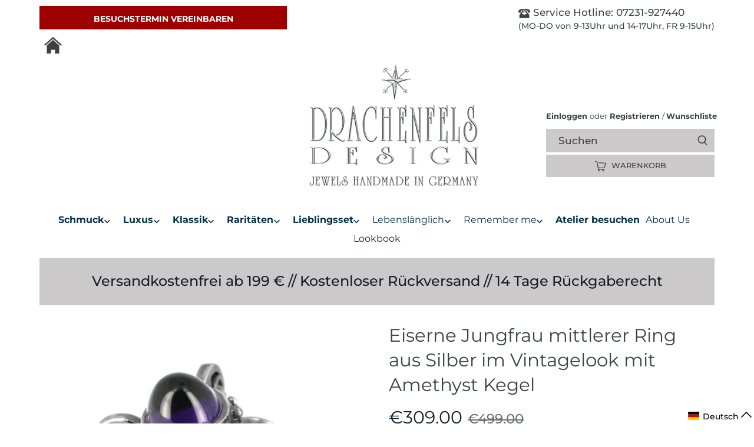

--- FILE ---
content_type: text/html; charset=utf-8
request_url: https://www.drachenfels-design.de/products/eiserne-jungfrau-mittlerer-ring-aus-silber-im-vintagelook-mit-amethyst-kegel
body_size: 128155
content:



<!doctype html>
<html class="no-js" lang="de" fontify-lang="de" >
  <head>





    <meta charset="utf-8" />
<meta name="viewport" content="width=device-width,initial-scale=1.0" />
<meta http-equiv="X-UA-Compatible" content="IE=edge"><meta name="description" content="Eiserne Jungfrau, Ring aus Silber im Vintagelook mit Amethyst mit gehämmerte Struktur. Er ist perfekt für Trägerinnen, die keine breiten Ringschienen lieben"><link rel="preload" href="https://cdn.shopify.com/s/files/1/0603/7530/2276/t/1/assets/section.header.js" as="script"><script src="//cdn.shopify.com/s/files/1/0603/7530/2276/t/1/assets/section.header.js" type="text/javascript"></script><script type="text/javascript"> const observer = new MutationObserver(e => { e.forEach(({ addedNodes: e }) => { e.forEach(e => { 1 === e.nodeType && "SCRIPT" === e.tagName && (e.innerHTML.includes("asyncLoad") && (e.innerHTML = e.innerHTML.replace("if(window.attachEvent)", "document.addEventListener('asyncLazyLoad',function(event){asyncLoad();});if(window.attachEvent)").replaceAll(", asyncLoad", ", function(){}")), e.innerHTML.includes("PreviewBarInjector") && (e.innerHTML = e.innerHTML.replace("DOMContentLoaded", "asyncLazyLoad")), (e.className == 'analytics') && (e.type = 'text/lazyload'),(e.src.includes("assets/storefront/features")||e.src.includes("assets/shopify_pay")||e.src.includes("connect.facebook.net"))&&(e.setAttribute("data-src", e.src), e.removeAttribute("src")))})})});observer.observe(document.documentElement,{childList:!0,subtree:!0})</script>

<link rel="preconnect" href="https://cdn.shopify.com" crossorigin>
<link rel="preconnect" href="https://fonts.shopify.com" crossorigin>
<link rel="preconnect" href="https://monorail-edge.shopifysvc.com"><link rel="preload" as="font" href="//www.drachenfels-design.de/cdn/fonts/fraunces/fraunces_n4.8e6986daad4907c36a536fb8d55aaf5318c974ca.woff2" type="font/woff2" crossorigin>
<link rel="preload" as="font" href="//www.drachenfels-design.de/cdn/fonts/montserrat/montserrat_n5.07ef3781d9c78c8b93c98419da7ad4fbeebb6635.woff2" type="font/woff2" crossorigin>
<link rel="preload" as="font" href="//www.drachenfels-design.de/cdn/fonts/montserrat/montserrat_n4.81949fa0ac9fd2021e16436151e8eaa539321637.woff2" type="font/woff2" crossorigin>
<link rel="preload" as="font" href="//www.drachenfels-design.de/cdn/fonts/jost/jost_n5.7c8497861ffd15f4e1284cd221f14658b0e95d61.woff2" type="font/woff2" crossorigin><link rel="preload" as="font" href="//www.drachenfels-design.de/cdn/fonts/montserrat/montserrat_n7.3c434e22befd5c18a6b4afadb1e3d77c128c7939.woff2" type="font/woff2" crossorigin><link rel="preload" as="font" href="//www.drachenfels-design.de/cdn/fonts/montserrat/montserrat_i5.d3a783eb0cc26f2fda1e99d1dfec3ebaea1dc164.woff2" type="font/woff2" crossorigin><link rel="preload" as="font" href="//www.drachenfels-design.de/cdn/fonts/montserrat/montserrat_i7.a0d4a463df4f146567d871890ffb3c80408e7732.woff2" type="font/woff2" crossorigin><link rel="preload" href="//www.drachenfels-design.de/cdn/shop/t/59/assets/vendor.js?v=121157890423219954401764102336" as="script">
<link rel="preload" href="//www.drachenfels-design.de/cdn/shop/t/59/assets/theme.js?v=70283472981962026471764257325" as="script"><link rel="canonical" href="https://www.drachenfels-design.de/products/eiserne-jungfrau-mittlerer-ring-aus-silber-im-vintagelook-mit-amethyst-kegel" /><script src="//cdn.shopify.com/s/files/1/0574/0809/4268/t/1/assets/bootstrap-19.0.37.js" type="text/javascript"></script>
<link rel="shortcut icon" href="//www.drachenfels-design.de/cdn/shop/files/Logo-stern_2_32x32px.png?v=1677772841" type="image/png" />
    
    
    <!-- Google Merchant Center -->
    <meta name="google-site-verification" content="bjnTuwwbqj8wTKPiSGZergAFN2-4_OU8HkX-jh58-8k" />
    <!-- Google Merchant Center -->
    <!-- Google Search Console -->
    <meta name="google-site-verification" content="GD6i8vkWt33Xb60BL7dCkzXokemOZTKdxGsOLVN6a0c" />
    <!-- Google Search Console -->
    
    
    <!-- Facebook Ads Domain verifizierung -->
    
    <meta name="facebook-domain-verification" content="86o89rzw7wsxffp73drsl20036hcn4" />
    
     <!-- Facebook Ads Domain verifizierung -->
    
    
    
    <!-- Canopy 2.11.15 -->
    <link rel="preload" href="//www.drachenfels-design.de/cdn/shop/t/59/assets/styles.css?v=29070251609394550021764153118" as="style">
    
    <meta name="theme-color" content="#3d4246">
    <title>
      Eiserne Jungfrau mittlerer Ring aus Silber mit Amethyst
    </title>
    


<meta property="og:site_name" content="Drachenfels Design">
<meta property="og:url" content="https://www.drachenfels-design.de/products/eiserne-jungfrau-mittlerer-ring-aus-silber-im-vintagelook-mit-amethyst-kegel">
<meta property="og:title" content="Eiserne Jungfrau mittlerer Ring mit Amethyst Kegel">
<meta property="og:type" content="product">
<meta property="og:description" content="Eiserne Jungfrau, Ring aus Silber im Vintagelook mit Amethyst mit gehämmerte Struktur. Er ist perfekt für Trägerinnen, die keine breiten Ringschienen lieben">

  <meta property="og:price:amount" content="309,00">
  <meta property="og:price:currency" content="EUR">

<meta property="og:image" content="http://www.drachenfels-design.de/cdn/shop/products/d_ju_mittlererring_amethyst_vg_1_1_1_1_1200x1200.jpg?v=1646304885">
      <meta property="og:image:width" content="600">
      <meta property="og:image:height" content="600">
    <meta property="og:image" content="http://www.drachenfels-design.de/cdn/shop/products/d_ju_mittlererring_amethyst_vg1_1_1_1_1_1200x1200.jpg?v=1646304889">
      <meta property="og:image:width" content="600">
      <meta property="og:image:height" content="600">
    <meta property="og:image" content="http://www.drachenfels-design.de/cdn/shop/products/boxs_28_10_1_1_1_-_kopie_4_326fc994-a9e7-436e-9595-499f9f0892d3_1200x1200.jpg?v=1646304894">
      <meta property="og:image:width" content="1000">
      <meta property="og:image:height" content="1000">
    
<meta property="og:image:secure_url" content="https://www.drachenfels-design.de/cdn/shop/products/d_ju_mittlererring_amethyst_vg_1_1_1_1_1200x1200.jpg?v=1646304885"><meta property="og:image:secure_url" content="https://www.drachenfels-design.de/cdn/shop/products/d_ju_mittlererring_amethyst_vg1_1_1_1_1_1200x1200.jpg?v=1646304889"><meta property="og:image:secure_url" content="https://www.drachenfels-design.de/cdn/shop/products/boxs_28_10_1_1_1_-_kopie_4_326fc994-a9e7-436e-9595-499f9f0892d3_1200x1200.jpg?v=1646304894">


<meta name="twitter:card" content="summary_large_image">
<meta name="twitter:title" content="Eiserne Jungfrau mittlerer Ring mit Amethyst Kegel">
<meta name="twitter:description" content="Eiserne Jungfrau, Ring aus Silber im Vintagelook mit Amethyst mit gehämmerte Struktur. Er ist perfekt für Trägerinnen, die keine breiten Ringschienen lieben">

    <link href="//www.drachenfels-design.de/cdn/shop/t/59/assets/styles.css?v=29070251609394550021764153118" rel="stylesheet" type="text/css" media="all" />
    <link href="//www.drachenfels-design.de/cdn/shop/t/59/assets/theme.css?v=35700588396207536551764102336" rel="stylesheet" type="text/css" media="all" />
    <script>
      document.documentElement.className = document.documentElement.className.replace('no-js', '');
      window.theme = window.theme || {};
      theme.money_format = "€{{amount_with_comma_separator}}";
      theme.customerIsLoggedIn = false;
      theme.shippingCalcMoneyFormat = "€{{amount_with_comma_separator}} EUR";
      theme.cartType = "drawer-standard";
      theme.strings = {
        previous: "Bisherige",
        next: "Nächster",
        close: "Schließen",
        addressError: "Kann die Adresse nicht finden",
        addressNoResults: "Keine Ergebnisse für diese Adresse",
        addressQueryLimit: "Sie haben die Google- API-Nutzungsgrenze überschritten. Betrachten wir zu einem \u003ca href=\"https:\/\/developers.google.com\/maps\/premium\/usage-limits\"\u003ePremium-Paket\u003c\/a\u003e zu aktualisieren.",
        authError: "Es gab ein Problem bei Google Maps Konto zu authentifizieren.",
        shippingCalcSubmitButton: "Berechnen Sie Versandkosten",
        shippingCalcSubmitButtonDisabled: "Rechnen...",
        infiniteScrollLoadingImg: "\/\/www.drachenfels-design.de\/cdn\/shop\/t\/59\/assets\/loading.gif?v=115678512110750922101764102336",
        infiniteScrollCollectionLoading: "Weitere Artikel laden",
        infiniteScrollCollectionFinishedMsg : "Keine weiteren Artikel",
        infiniteScrollBlogLoading: "Mehr Arktikel laden..",
        infiniteScrollBlogFinishedMsg : "Keine weiteren Artikel",
        blogsShowTags: "Tags anzeigen",
        priceNonExistent: "Nicht verfügbar",
        buttonDefault: "In den Warenkorb",
        buttonNoStock: "Ausverkauft",
        buttonNoVariant: "Nicht verfügbar",
        unitPriceSeparator: " \/ ",
        onlyXLeft: "[[ quantity ]] auf Lager",
        productAddingToCart: "Hinzufügen",
        productAddedToCart: "Hinzugefügt",
        quickbuyAdded: "Zum Warenkorb hinzugefügt",
        cartSummary: "Zum Warenkorb",
        cartContinue: "Einkauf fortzusetzen",
        colorBoxPrevious: "Vorherige",
        colorBoxNext: "Nächste",
        colorBoxClose: "Schließen",
        imageSlider: "Bilder"
      };
      theme.routes = {
        root_url: '/',
        account_url: '/account',
        account_login_url: '/account/login',
        account_logout_url: '/account/logout',
        account_recover_url: '/account/recover',
        account_register_url: '/account/register',
        account_addresses_url: '/account/addresses',
        collections_url: '/collections',
        all_products_collection_url: '/collections/all',
        search_url: '/search',
        cart_url: '/cart',
        cart_add_url: '/cart/add',
        cart_change_url: '/cart/change',
        cart_clear_url: '/cart/clear'
      };
      theme.scripts = {
        masonry: "\/\/www.drachenfels-design.de\/cdn\/shop\/t\/59\/assets\/masonry.v3.2.2.min.js?v=169641371380462594081764102336",
        jqueryInfiniteScroll: "\/\/www.drachenfels-design.de\/cdn\/shop\/t\/59\/assets\/jquery.infinitescroll.2.1.0.min.js?v=154868730476094579131764102336",
        underscore: "\/\/cdnjs.cloudflare.com\/ajax\/libs\/underscore.js\/1.6.0\/underscore-min.js",
        shopifyCommon: "\/\/www.drachenfels-design.de\/cdn\/shopifycloud\/storefront\/assets\/themes_support\/shopify_common-5f594365.js",
        jqueryCart: "\/\/www.drachenfels-design.de\/cdn\/shop\/t\/59\/assets\/shipping-calculator.v1.0.min.js?v=156283615219060590411764102336"
      };
    </script>
    <script>window.performance && window.performance.mark && window.performance.mark('shopify.content_for_header.start');</script><meta name="google-site-verification" content="bjnTuwwbqj8wTKPiSGZergAFN2-4_OU8HkX-jh58-8k">
<meta id="shopify-digital-wallet" name="shopify-digital-wallet" content="/52552237219/digital_wallets/dialog">
<meta name="shopify-checkout-api-token" content="dd0bb2c86aeb35b38a548d2ee2b2deb6">
<meta id="in-context-paypal-metadata" data-shop-id="52552237219" data-venmo-supported="false" data-environment="production" data-locale="de_DE" data-paypal-v4="true" data-currency="EUR">
<link rel="alternate" hreflang="x-default" href="https://www.drachenfels-design.de/products/eiserne-jungfrau-mittlerer-ring-aus-silber-im-vintagelook-mit-amethyst-kegel">
<link rel="alternate" hreflang="de" href="https://www.drachenfels-design.de/products/eiserne-jungfrau-mittlerer-ring-aus-silber-im-vintagelook-mit-amethyst-kegel">
<link rel="alternate" hreflang="en" href="https://www.drachenfels-design.de/en/products/eiserne-jungfrau-mittlerer-ring-aus-silber-im-vintagelook-mit-amethyst-kegel">
<link rel="alternate" type="application/json+oembed" href="https://www.drachenfels-design.de/products/eiserne-jungfrau-mittlerer-ring-aus-silber-im-vintagelook-mit-amethyst-kegel.oembed">
<script async="async" src="/checkouts/internal/preloads.js?locale=de-DE"></script>
<script id="shopify-features" type="application/json">{"accessToken":"dd0bb2c86aeb35b38a548d2ee2b2deb6","betas":["rich-media-storefront-analytics"],"domain":"www.drachenfels-design.de","predictiveSearch":true,"shopId":52552237219,"locale":"de"}</script>
<script>var Shopify = Shopify || {};
Shopify.shop = "drachenfelsdesign.myshopify.com";
Shopify.locale = "de";
Shopify.currency = {"active":"EUR","rate":"1.0"};
Shopify.country = "DE";
Shopify.theme = {"name":"fix descriptions | RIANTHIS","id":186073678090,"schema_name":"Canopy","schema_version":"2.11.15","theme_store_id":732,"role":"main"};
Shopify.theme.handle = "null";
Shopify.theme.style = {"id":null,"handle":null};
Shopify.cdnHost = "www.drachenfels-design.de/cdn";
Shopify.routes = Shopify.routes || {};
Shopify.routes.root = "/";</script>
<script type="module">!function(o){(o.Shopify=o.Shopify||{}).modules=!0}(window);</script>
<script>!function(o){function n(){var o=[];function n(){o.push(Array.prototype.slice.apply(arguments))}return n.q=o,n}var t=o.Shopify=o.Shopify||{};t.loadFeatures=n(),t.autoloadFeatures=n()}(window);</script>
<script id="shop-js-analytics" type="application/json">{"pageType":"product"}</script>
<script defer="defer" async type="module" src="//www.drachenfels-design.de/cdn/shopifycloud/shop-js/modules/v2/client.init-shop-cart-sync_B5iHkXCa.de.esm.js"></script>
<script defer="defer" async type="module" src="//www.drachenfels-design.de/cdn/shopifycloud/shop-js/modules/v2/chunk.common_ChSzZR1-.esm.js"></script>
<script type="module">
  await import("//www.drachenfels-design.de/cdn/shopifycloud/shop-js/modules/v2/client.init-shop-cart-sync_B5iHkXCa.de.esm.js");
await import("//www.drachenfels-design.de/cdn/shopifycloud/shop-js/modules/v2/chunk.common_ChSzZR1-.esm.js");

  window.Shopify.SignInWithShop?.initShopCartSync?.({"fedCMEnabled":true,"windoidEnabled":true});

</script>
<script>(function() {
  var isLoaded = false;
  function asyncLoad() {
    if (isLoaded) return;
    isLoaded = true;
    var urls = ["https:\/\/static.klaviyo.com\/onsite\/js\/klaviyo.js?company_id=Wi2s3b\u0026shop=drachenfelsdesign.myshopify.com","https:\/\/static.klaviyo.com\/onsite\/js\/klaviyo.js?company_id=Wi2s3b\u0026shop=drachenfelsdesign.myshopify.com","https:\/\/load.csell.co\/assets\/js\/cross-sell.js?shop=drachenfelsdesign.myshopify.com","https:\/\/load.csell.co\/assets\/v2\/js\/core\/xsell.js?shop=drachenfelsdesign.myshopify.com","\/\/swymv3free-01.azureedge.net\/code\/swym-shopify.js?shop=drachenfelsdesign.myshopify.com","https:\/\/static.klaviyo.com\/onsite\/js\/klaviyo.js?company_id=Vd8694\u0026shop=drachenfelsdesign.myshopify.com","https:\/\/static.klaviyo.com\/onsite\/js\/klaviyo.js?company_id=Vd8694\u0026shop=drachenfelsdesign.myshopify.com","https:\/\/storage.nfcube.com\/instafeed-10ce4e86950139d5a5f2ff599b304a88.js?shop=drachenfelsdesign.myshopify.com"];
    for (var i = 0; i < urls.length; i++) {
      var s = document.createElement('script');
      s.type = 'text/javascript';
      s.async = true;
      s.src = urls[i];
      var x = document.getElementsByTagName('script')[0];
      x.parentNode.insertBefore(s, x);
    }
  };
  if(window.attachEvent) {
    window.attachEvent('onload', asyncLoad);
  } else {
    window.addEventListener('load', asyncLoad, false);
  }
})();</script>
<script id="__st">var __st={"a":52552237219,"offset":3600,"reqid":"3b390099-b98a-4bcf-80c4-d07d24b17cf9-1768567416","pageurl":"www.drachenfels-design.de\/products\/eiserne-jungfrau-mittlerer-ring-aus-silber-im-vintagelook-mit-amethyst-kegel","u":"96ee656f5b37","p":"product","rtyp":"product","rid":7519249891491};</script>
<script>window.ShopifyPaypalV4VisibilityTracking = true;</script>
<script id="captcha-bootstrap">!function(){'use strict';const t='contact',e='account',n='new_comment',o=[[t,t],['blogs',n],['comments',n],[t,'customer']],c=[[e,'customer_login'],[e,'guest_login'],[e,'recover_customer_password'],[e,'create_customer']],r=t=>t.map((([t,e])=>`form[action*='/${t}']:not([data-nocaptcha='true']) input[name='form_type'][value='${e}']`)).join(','),a=t=>()=>t?[...document.querySelectorAll(t)].map((t=>t.form)):[];function s(){const t=[...o],e=r(t);return a(e)}const i='password',u='form_key',d=['recaptcha-v3-token','g-recaptcha-response','h-captcha-response',i],f=()=>{try{return window.sessionStorage}catch{return}},m='__shopify_v',_=t=>t.elements[u];function p(t,e,n=!1){try{const o=window.sessionStorage,c=JSON.parse(o.getItem(e)),{data:r}=function(t){const{data:e,action:n}=t;return t[m]||n?{data:e,action:n}:{data:t,action:n}}(c);for(const[e,n]of Object.entries(r))t.elements[e]&&(t.elements[e].value=n);n&&o.removeItem(e)}catch(o){console.error('form repopulation failed',{error:o})}}const l='form_type',E='cptcha';function T(t){t.dataset[E]=!0}const w=window,h=w.document,L='Shopify',v='ce_forms',y='captcha';let A=!1;((t,e)=>{const n=(g='f06e6c50-85a8-45c8-87d0-21a2b65856fe',I='https://cdn.shopify.com/shopifycloud/storefront-forms-hcaptcha/ce_storefront_forms_captcha_hcaptcha.v1.5.2.iife.js',D={infoText:'Durch hCaptcha geschützt',privacyText:'Datenschutz',termsText:'Allgemeine Geschäftsbedingungen'},(t,e,n)=>{const o=w[L][v],c=o.bindForm;if(c)return c(t,g,e,D).then(n);var r;o.q.push([[t,g,e,D],n]),r=I,A||(h.body.append(Object.assign(h.createElement('script'),{id:'captcha-provider',async:!0,src:r})),A=!0)});var g,I,D;w[L]=w[L]||{},w[L][v]=w[L][v]||{},w[L][v].q=[],w[L][y]=w[L][y]||{},w[L][y].protect=function(t,e){n(t,void 0,e),T(t)},Object.freeze(w[L][y]),function(t,e,n,w,h,L){const[v,y,A,g]=function(t,e,n){const i=e?o:[],u=t?c:[],d=[...i,...u],f=r(d),m=r(i),_=r(d.filter((([t,e])=>n.includes(e))));return[a(f),a(m),a(_),s()]}(w,h,L),I=t=>{const e=t.target;return e instanceof HTMLFormElement?e:e&&e.form},D=t=>v().includes(t);t.addEventListener('submit',(t=>{const e=I(t);if(!e)return;const n=D(e)&&!e.dataset.hcaptchaBound&&!e.dataset.recaptchaBound,o=_(e),c=g().includes(e)&&(!o||!o.value);(n||c)&&t.preventDefault(),c&&!n&&(function(t){try{if(!f())return;!function(t){const e=f();if(!e)return;const n=_(t);if(!n)return;const o=n.value;o&&e.removeItem(o)}(t);const e=Array.from(Array(32),(()=>Math.random().toString(36)[2])).join('');!function(t,e){_(t)||t.append(Object.assign(document.createElement('input'),{type:'hidden',name:u})),t.elements[u].value=e}(t,e),function(t,e){const n=f();if(!n)return;const o=[...t.querySelectorAll(`input[type='${i}']`)].map((({name:t})=>t)),c=[...d,...o],r={};for(const[a,s]of new FormData(t).entries())c.includes(a)||(r[a]=s);n.setItem(e,JSON.stringify({[m]:1,action:t.action,data:r}))}(t,e)}catch(e){console.error('failed to persist form',e)}}(e),e.submit())}));const S=(t,e)=>{t&&!t.dataset[E]&&(n(t,e.some((e=>e===t))),T(t))};for(const o of['focusin','change'])t.addEventListener(o,(t=>{const e=I(t);D(e)&&S(e,y())}));const B=e.get('form_key'),M=e.get(l),P=B&&M;t.addEventListener('DOMContentLoaded',(()=>{const t=y();if(P)for(const e of t)e.elements[l].value===M&&p(e,B);[...new Set([...A(),...v().filter((t=>'true'===t.dataset.shopifyCaptcha))])].forEach((e=>S(e,t)))}))}(h,new URLSearchParams(w.location.search),n,t,e,['guest_login'])})(!0,!0)}();</script>
<script integrity="sha256-4kQ18oKyAcykRKYeNunJcIwy7WH5gtpwJnB7kiuLZ1E=" data-source-attribution="shopify.loadfeatures" defer="defer" src="//www.drachenfels-design.de/cdn/shopifycloud/storefront/assets/storefront/load_feature-a0a9edcb.js" crossorigin="anonymous"></script>
<script data-source-attribution="shopify.dynamic_checkout.dynamic.init">var Shopify=Shopify||{};Shopify.PaymentButton=Shopify.PaymentButton||{isStorefrontPortableWallets:!0,init:function(){window.Shopify.PaymentButton.init=function(){};var t=document.createElement("script");t.src="https://www.drachenfels-design.de/cdn/shopifycloud/portable-wallets/latest/portable-wallets.de.js",t.type="module",document.head.appendChild(t)}};
</script>
<script data-source-attribution="shopify.dynamic_checkout.buyer_consent">
  function portableWalletsHideBuyerConsent(e){var t=document.getElementById("shopify-buyer-consent"),n=document.getElementById("shopify-subscription-policy-button");t&&n&&(t.classList.add("hidden"),t.setAttribute("aria-hidden","true"),n.removeEventListener("click",e))}function portableWalletsShowBuyerConsent(e){var t=document.getElementById("shopify-buyer-consent"),n=document.getElementById("shopify-subscription-policy-button");t&&n&&(t.classList.remove("hidden"),t.removeAttribute("aria-hidden"),n.addEventListener("click",e))}window.Shopify?.PaymentButton&&(window.Shopify.PaymentButton.hideBuyerConsent=portableWalletsHideBuyerConsent,window.Shopify.PaymentButton.showBuyerConsent=portableWalletsShowBuyerConsent);
</script>
<script data-source-attribution="shopify.dynamic_checkout.cart.bootstrap">document.addEventListener("DOMContentLoaded",(function(){function t(){return document.querySelector("shopify-accelerated-checkout-cart, shopify-accelerated-checkout")}if(t())Shopify.PaymentButton.init();else{new MutationObserver((function(e,n){t()&&(Shopify.PaymentButton.init(),n.disconnect())})).observe(document.body,{childList:!0,subtree:!0})}}));
</script>
<link id="shopify-accelerated-checkout-styles" rel="stylesheet" media="screen" href="https://www.drachenfels-design.de/cdn/shopifycloud/portable-wallets/latest/accelerated-checkout-backwards-compat.css" crossorigin="anonymous">
<style id="shopify-accelerated-checkout-cart">
        #shopify-buyer-consent {
  margin-top: 1em;
  display: inline-block;
  width: 100%;
}

#shopify-buyer-consent.hidden {
  display: none;
}

#shopify-subscription-policy-button {
  background: none;
  border: none;
  padding: 0;
  text-decoration: underline;
  font-size: inherit;
  cursor: pointer;
}

#shopify-subscription-policy-button::before {
  box-shadow: none;
}

      </style>
<script id="sections-script" data-sections="product-recommendations" defer="defer" src="//www.drachenfels-design.de/cdn/shop/t/59/compiled_assets/scripts.js?31028"></script>
<script>window.performance && window.performance.mark && window.performance.mark('shopify.content_for_header.end');</script> 
    
    <script>
      Shopify.money_format = "€{{amount_with_comma_separator}}";
    </script>
    
<!-- Start of Judge.me Core -->
<link rel="dns-prefetch" href="https://cdn.judge.me/">
<script data-cfasync='false' class='jdgm-settings-script'>window.jdgmSettings={"pagination":5,"disable_web_reviews":false,"badge_no_review_text":"Keine Bewertungen","badge_n_reviews_text":"{{ n }} Bewertung/Bewertungen","badge_star_color":"#9f0000","hide_badge_preview_if_no_reviews":true,"badge_hide_text":false,"enforce_center_preview_badge":false,"widget_title":"Kundenbewertungen","widget_open_form_text":"Bewertung schreiben","widget_close_form_text":"Bewertung abbrechen","widget_refresh_page_text":"Seite aktualisieren","widget_summary_text":"Basierend auf {{ number_of_reviews }} Bewertung/Bewertungen","widget_no_review_text":"Schreiben Sie die erste Bewertung","widget_name_field_text":"Anzeigename","widget_verified_name_field_text":"Verifizierter Name (öffentlich)","widget_name_placeholder_text":"Anzeigename","widget_required_field_error_text":"Dieses Feld ist erforderlich.","widget_email_field_text":"E-Mail-Adresse","widget_verified_email_field_text":"Verifizierte E-Mail (privat, kann nicht bearbeitet werden)","widget_email_placeholder_text":"Ihre E-Mail-Adresse","widget_email_field_error_text":"Bitte geben Sie eine gültige E-Mail-Adresse ein.","widget_rating_field_text":"Bewertung","widget_review_title_field_text":"Bewertungstitel","widget_review_title_placeholder_text":"Geben Sie Ihrer Bewertung einen Titel","widget_review_body_field_text":"Bewertungsinhalt","widget_review_body_placeholder_text":"Beginnen Sie hier zu schreiben...","widget_pictures_field_text":"Bild/Video (optional)","widget_submit_review_text":"Bewertung abschicken","widget_submit_verified_review_text":"Verifizierte Bewertung abschicken","widget_submit_success_msg_with_auto_publish":"Vielen Dank! Bitte aktualisieren Sie die Seite in wenigen Momenten, um Ihre Bewertung zu sehen. Sie können Ihre Bewertung entfernen oder bearbeiten, indem Sie sich bei \u003ca href='https://judge.me/login' target='_blank' rel='nofollow noopener'\u003eJudge.me\u003c/a\u003e anmelden","widget_submit_success_msg_no_auto_publish":"Vielen Dank! Ihre Bewertung wird veröffentlicht, sobald sie vom Shop-Administrator genehmigt wurde. Sie können Ihre Bewertung entfernen oder bearbeiten, indem Sie sich bei \u003ca href='https://judge.me/login' target='_blank' rel='nofollow noopener'\u003eJudge.me\u003c/a\u003e anmelden","widget_show_default_reviews_out_of_total_text":"Es werden {{ n_reviews_shown }} von {{ n_reviews }} Bewertungen angezeigt.","widget_show_all_link_text":"Alle anzeigen","widget_show_less_link_text":"Weniger anzeigen","widget_author_said_text":"{{ reviewer_name }} sagte:","widget_days_text":"vor {{ n }} Tag/Tagen","widget_weeks_text":"vor {{ n }} Woche/Wochen","widget_months_text":"vor {{ n }} Monat/Monaten","widget_years_text":"vor {{ n }} Jahr/Jahren","widget_yesterday_text":"Gestern","widget_today_text":"Heute","widget_replied_text":"\u003e\u003e {{ shop_name }} antwortete:","widget_read_more_text":"Mehr lesen","widget_reviewer_name_as_initial":"","widget_rating_filter_color":"#fbcd0a","widget_rating_filter_see_all_text":"Alle Bewertungen anzeigen","widget_sorting_most_recent_text":"Neueste","widget_sorting_highest_rating_text":"Höchste Bewertung","widget_sorting_lowest_rating_text":"Niedrigste Bewertung","widget_sorting_with_pictures_text":"Nur Bilder","widget_sorting_most_helpful_text":"Hilfreichste","widget_open_question_form_text":"Eine Frage stellen","widget_reviews_subtab_text":"Bewertungen","widget_questions_subtab_text":"Fragen","widget_question_label_text":"Frage","widget_answer_label_text":"Antwort","widget_question_placeholder_text":"Schreiben Sie hier Ihre Frage","widget_submit_question_text":"Frage absenden","widget_question_submit_success_text":"Vielen Dank für Ihre Frage! Wir werden Sie benachrichtigen, sobald sie beantwortet wird.","widget_star_color":"#9f0000","verified_badge_text":"Verifiziert","verified_badge_bg_color":"","verified_badge_text_color":"","verified_badge_placement":"left-of-reviewer-name","widget_review_max_height":"","widget_hide_border":false,"widget_social_share":false,"widget_thumb":false,"widget_review_location_show":false,"widget_location_format":"","all_reviews_include_out_of_store_products":true,"all_reviews_out_of_store_text":"(außerhalb des Shops)","all_reviews_pagination":100,"all_reviews_product_name_prefix_text":"über","enable_review_pictures":false,"enable_question_anwser":false,"widget_theme":"default","review_date_format":"dd/mm/yyyy","default_sort_method":"most-recent","widget_product_reviews_subtab_text":"Produktbewertungen","widget_shop_reviews_subtab_text":"Shop-Bewertungen","widget_other_products_reviews_text":"Bewertungen für andere Produkte","widget_store_reviews_subtab_text":"Shop-Bewertungen","widget_no_store_reviews_text":"Dieser Shop hat noch keine Bewertungen erhalten","widget_web_restriction_product_reviews_text":"Dieses Produkt hat noch keine Bewertungen erhalten","widget_no_items_text":"Keine Elemente gefunden","widget_show_more_text":"Mehr anzeigen","widget_write_a_store_review_text":"Shop-Bewertung schreiben","widget_other_languages_heading":"Bewertungen in anderen Sprachen","widget_translate_review_text":"Bewertung übersetzen nach {{ language }}","widget_translating_review_text":"Übersetzung läuft...","widget_show_original_translation_text":"Original anzeigen ({{ language }})","widget_translate_review_failed_text":"Bewertung konnte nicht übersetzt werden.","widget_translate_review_retry_text":"Erneut versuchen","widget_translate_review_try_again_later_text":"Versuchen Sie es später noch einmal","show_product_url_for_grouped_product":false,"widget_sorting_pictures_first_text":"Bilder zuerst","show_pictures_on_all_rev_page_mobile":false,"show_pictures_on_all_rev_page_desktop":false,"floating_tab_hide_mobile_install_preference":false,"floating_tab_button_name":"★ Bewertungen","floating_tab_title":"Lassen Sie Kunden für uns sprechen","floating_tab_button_color":"","floating_tab_button_background_color":"","floating_tab_url":"","floating_tab_url_enabled":false,"floating_tab_tab_style":"text","all_reviews_text_badge_text":"Kunden bewerten uns mit {{ shop.metafields.judgeme.all_reviews_rating | round: 1 }}/5 basierend auf {{ shop.metafields.judgeme.all_reviews_count }} Bewertungen.","all_reviews_text_badge_text_branded_style":"{{ shop.metafields.judgeme.all_reviews_rating | round: 1 }} von 5 Sternen basierend auf {{ shop.metafields.judgeme.all_reviews_count }} Bewertungen","is_all_reviews_text_badge_a_link":false,"show_stars_for_all_reviews_text_badge":false,"all_reviews_text_badge_url":"","all_reviews_text_style":"text","all_reviews_text_color_style":"judgeme_brand_color","all_reviews_text_color":"#108474","all_reviews_text_show_jm_brand":true,"featured_carousel_show_header":true,"featured_carousel_title":"Lassen Sie Kunden für uns sprechen","testimonials_carousel_title":"Kunden sagen uns","videos_carousel_title":"Echte Kunden-Geschichten","cards_carousel_title":"Kunden sagen uns","featured_carousel_count_text":"aus {{ n }} Bewertungen","featured_carousel_add_link_to_all_reviews_page":false,"featured_carousel_url":"","featured_carousel_show_images":true,"featured_carousel_autoslide_interval":5,"featured_carousel_arrows_on_the_sides":false,"featured_carousel_height":250,"featured_carousel_width":80,"featured_carousel_image_size":0,"featured_carousel_image_height":250,"featured_carousel_arrow_color":"#eeeeee","verified_count_badge_style":"vintage","verified_count_badge_orientation":"horizontal","verified_count_badge_color_style":"judgeme_brand_color","verified_count_badge_color":"#108474","is_verified_count_badge_a_link":false,"verified_count_badge_url":"","verified_count_badge_show_jm_brand":true,"widget_rating_preset_default":5,"widget_first_sub_tab":"product-reviews","widget_show_histogram":true,"widget_histogram_use_custom_color":false,"widget_pagination_use_custom_color":false,"widget_star_use_custom_color":true,"widget_verified_badge_use_custom_color":false,"widget_write_review_use_custom_color":false,"picture_reminder_submit_button":"Upload Pictures","enable_review_videos":false,"mute_video_by_default":false,"widget_sorting_videos_first_text":"Videos zuerst","widget_review_pending_text":"Ausstehend","featured_carousel_items_for_large_screen":3,"social_share_options_order":"Facebook,Twitter","remove_microdata_snippet":false,"disable_json_ld":false,"enable_json_ld_products":false,"preview_badge_show_question_text":false,"preview_badge_no_question_text":"Keine Fragen","preview_badge_n_question_text":"{{ number_of_questions }} Frage/Fragen","qa_badge_show_icon":false,"qa_badge_position":"same-row","remove_judgeme_branding":false,"widget_add_search_bar":false,"widget_search_bar_placeholder":"Suchen","widget_sorting_verified_only_text":"Nur verifizierte","featured_carousel_theme":"default","featured_carousel_show_rating":true,"featured_carousel_show_title":true,"featured_carousel_show_body":true,"featured_carousel_show_date":false,"featured_carousel_show_reviewer":true,"featured_carousel_show_product":false,"featured_carousel_header_background_color":"#108474","featured_carousel_header_text_color":"#ffffff","featured_carousel_name_product_separator":"reviewed","featured_carousel_full_star_background":"#108474","featured_carousel_empty_star_background":"#dadada","featured_carousel_vertical_theme_background":"#f9fafb","featured_carousel_verified_badge_enable":false,"featured_carousel_verified_badge_color":"#108474","featured_carousel_border_style":"round","featured_carousel_review_line_length_limit":3,"featured_carousel_more_reviews_button_text":"Mehr Bewertungen lesen","featured_carousel_view_product_button_text":"Produkt ansehen","all_reviews_page_load_reviews_on":"scroll","all_reviews_page_load_more_text":"Mehr Bewertungen laden","disable_fb_tab_reviews":false,"enable_ajax_cdn_cache":false,"widget_public_name_text":"wird öffentlich angezeigt wie","default_reviewer_name":"John Smith","default_reviewer_name_has_non_latin":true,"widget_reviewer_anonymous":"Anonym","medals_widget_title":"Judge.me Bewertungsmedaillen","medals_widget_background_color":"#f9fafb","medals_widget_position":"footer_all_pages","medals_widget_border_color":"#f9fafb","medals_widget_verified_text_position":"left","medals_widget_use_monochromatic_version":false,"medals_widget_elements_color":"#108474","show_reviewer_avatar":true,"widget_invalid_yt_video_url_error_text":"Keine YouTube-Video-URL","widget_max_length_field_error_text":"Bitte geben Sie nicht mehr als {0} Zeichen ein.","widget_show_country_flag":false,"widget_show_collected_via_shop_app":true,"widget_verified_by_shop_badge_style":"light","widget_verified_by_shop_text":"Verifiziert vom Shop","widget_show_photo_gallery":false,"widget_load_with_code_splitting":true,"widget_ugc_install_preference":false,"widget_ugc_title":"Von uns hergestellt, von Ihnen geteilt","widget_ugc_subtitle":"Markieren Sie uns, um Ihr Bild auf unserer Seite zu sehen","widget_ugc_arrows_color":"#ffffff","widget_ugc_primary_button_text":"Jetzt kaufen","widget_ugc_primary_button_background_color":"#108474","widget_ugc_primary_button_text_color":"#ffffff","widget_ugc_primary_button_border_width":"0","widget_ugc_primary_button_border_style":"none","widget_ugc_primary_button_border_color":"#108474","widget_ugc_primary_button_border_radius":"25","widget_ugc_secondary_button_text":"Mehr laden","widget_ugc_secondary_button_background_color":"#ffffff","widget_ugc_secondary_button_text_color":"#108474","widget_ugc_secondary_button_border_width":"2","widget_ugc_secondary_button_border_style":"solid","widget_ugc_secondary_button_border_color":"#108474","widget_ugc_secondary_button_border_radius":"25","widget_ugc_reviews_button_text":"Bewertungen ansehen","widget_ugc_reviews_button_background_color":"#ffffff","widget_ugc_reviews_button_text_color":"#108474","widget_ugc_reviews_button_border_width":"2","widget_ugc_reviews_button_border_style":"solid","widget_ugc_reviews_button_border_color":"#108474","widget_ugc_reviews_button_border_radius":"25","widget_ugc_reviews_button_link_to":"judgeme-reviews-page","widget_ugc_show_post_date":true,"widget_ugc_max_width":"800","widget_rating_metafield_value_type":true,"widget_primary_color":"#108474","widget_enable_secondary_color":false,"widget_secondary_color":"#edf5f5","widget_summary_average_rating_text":"{{ average_rating }} von 5","widget_media_grid_title":"Kundenfotos \u0026 -videos","widget_media_grid_see_more_text":"Mehr sehen","widget_round_style":false,"widget_show_product_medals":true,"widget_verified_by_judgeme_text":"Verifiziert von Judge.me","widget_show_store_medals":true,"widget_verified_by_judgeme_text_in_store_medals":"Verifiziert von Judge.me","widget_media_field_exceed_quantity_message":"Entschuldigung, wir können nur {{ max_media }} für eine Bewertung akzeptieren.","widget_media_field_exceed_limit_message":"{{ file_name }} ist zu groß, bitte wählen Sie ein {{ media_type }} kleiner als {{ size_limit }}MB.","widget_review_submitted_text":"Bewertung abgesendet!","widget_question_submitted_text":"Frage abgesendet!","widget_close_form_text_question":"Abbrechen","widget_write_your_answer_here_text":"Schreiben Sie hier Ihre Antwort","widget_enabled_branded_link":true,"widget_show_collected_by_judgeme":false,"widget_reviewer_name_color":"","widget_write_review_text_color":"","widget_write_review_bg_color":"","widget_collected_by_judgeme_text":"gesammelt von Judge.me","widget_pagination_type":"standard","widget_load_more_text":"Mehr laden","widget_load_more_color":"#108474","widget_full_review_text":"Vollständige Bewertung","widget_read_more_reviews_text":"Mehr Bewertungen lesen","widget_read_questions_text":"Fragen lesen","widget_questions_and_answers_text":"Fragen \u0026 Antworten","widget_verified_by_text":"Verifiziert von","widget_verified_text":"Verifiziert","widget_number_of_reviews_text":"{{ number_of_reviews }} Bewertungen","widget_back_button_text":"Zurück","widget_next_button_text":"Weiter","widget_custom_forms_filter_button":"Filter","custom_forms_style":"vertical","widget_show_review_information":false,"how_reviews_are_collected":"Wie werden Bewertungen gesammelt?","widget_show_review_keywords":false,"widget_gdpr_statement":"Wie wir Ihre Daten verwenden: Wir kontaktieren Sie nur bezüglich der von Ihnen abgegebenen Bewertung und nur, wenn nötig. Durch das Absenden Ihrer Bewertung stimmen Sie den \u003ca href='https://judge.me/terms' target='_blank' rel='nofollow noopener'\u003eNutzungsbedingungen\u003c/a\u003e, der \u003ca href='https://judge.me/privacy' target='_blank' rel='nofollow noopener'\u003eDatenschutzrichtlinie\u003c/a\u003e und den \u003ca href='https://judge.me/content-policy' target='_blank' rel='nofollow noopener'\u003eInhaltsrichtlinien\u003c/a\u003e von Judge.me zu.","widget_multilingual_sorting_enabled":false,"widget_translate_review_content_enabled":false,"widget_translate_review_content_method":"manual","popup_widget_review_selection":"automatically_with_pictures","popup_widget_round_border_style":true,"popup_widget_show_title":true,"popup_widget_show_body":true,"popup_widget_show_reviewer":false,"popup_widget_show_product":true,"popup_widget_show_pictures":true,"popup_widget_use_review_picture":true,"popup_widget_show_on_home_page":true,"popup_widget_show_on_product_page":true,"popup_widget_show_on_collection_page":true,"popup_widget_show_on_cart_page":true,"popup_widget_position":"bottom_left","popup_widget_first_review_delay":5,"popup_widget_duration":5,"popup_widget_interval":5,"popup_widget_review_count":5,"popup_widget_hide_on_mobile":true,"review_snippet_widget_round_border_style":true,"review_snippet_widget_card_color":"#FFFFFF","review_snippet_widget_slider_arrows_background_color":"#FFFFFF","review_snippet_widget_slider_arrows_color":"#000000","review_snippet_widget_star_color":"#108474","show_product_variant":false,"all_reviews_product_variant_label_text":"Variante: ","widget_show_verified_branding":false,"widget_ai_summary_title":"Kunden sagen","widget_ai_summary_disclaimer":"KI-gestützte Bewertungszusammenfassung basierend auf aktuellen Kundenbewertungen","widget_show_ai_summary":false,"widget_show_ai_summary_bg":false,"widget_show_review_title_input":true,"redirect_reviewers_invited_via_email":"review_widget","request_store_review_after_product_review":false,"request_review_other_products_in_order":false,"review_form_color_scheme":"default","review_form_corner_style":"square","review_form_star_color":{},"review_form_text_color":"#333333","review_form_background_color":"#ffffff","review_form_field_background_color":"#fafafa","review_form_button_color":{},"review_form_button_text_color":"#ffffff","review_form_modal_overlay_color":"#000000","review_content_screen_title_text":"Wie würden Sie dieses Produkt bewerten?","review_content_introduction_text":"Wir würden uns freuen, wenn Sie etwas über Ihre Erfahrung teilen würden.","store_review_form_title_text":"Wie würden Sie diesen Shop bewerten?","store_review_form_introduction_text":"Wir würden uns freuen, wenn Sie etwas über Ihre Erfahrung teilen würden.","show_review_guidance_text":true,"one_star_review_guidance_text":"Schlecht","five_star_review_guidance_text":"Großartig","customer_information_screen_title_text":"Über Sie","customer_information_introduction_text":"Bitte teilen Sie uns mehr über sich mit.","custom_questions_screen_title_text":"Ihre Erfahrung im Detail","custom_questions_introduction_text":"Hier sind einige Fragen, die uns helfen, mehr über Ihre Erfahrung zu verstehen.","review_submitted_screen_title_text":"Vielen Dank für Ihre Bewertung!","review_submitted_screen_thank_you_text":"Wir verarbeiten sie und sie wird bald im Shop erscheinen.","review_submitted_screen_email_verification_text":"Bitte bestätigen Sie Ihre E-Mail-Adresse, indem Sie auf den Link klicken, den wir Ihnen gerade gesendet haben. Dies hilft uns, die Bewertungen authentisch zu halten.","review_submitted_request_store_review_text":"Möchten Sie Ihre Erfahrung beim Einkaufen bei uns teilen?","review_submitted_review_other_products_text":"Möchten Sie diese Produkte bewerten?","store_review_screen_title_text":"Möchten Sie Ihre Erfahrung mit uns teilen?","store_review_introduction_text":"Wir würden uns freuen, wenn Sie etwas über Ihre Erfahrung teilen würden.","reviewer_media_screen_title_picture_text":"Bild teilen","reviewer_media_introduction_picture_text":"Laden Sie ein Foto hoch, um Ihre Bewertung zu unterstützen.","reviewer_media_screen_title_video_text":"Video teilen","reviewer_media_introduction_video_text":"Laden Sie ein Video hoch, um Ihre Bewertung zu unterstützen.","reviewer_media_screen_title_picture_or_video_text":"Bild oder Video teilen","reviewer_media_introduction_picture_or_video_text":"Laden Sie ein Foto oder Video hoch, um Ihre Bewertung zu unterstützen.","reviewer_media_youtube_url_text":"Fügen Sie hier Ihre Youtube-URL ein","advanced_settings_next_step_button_text":"Weiter","advanced_settings_close_review_button_text":"Schließen","modal_write_review_flow":false,"write_review_flow_required_text":"Erforderlich","write_review_flow_privacy_message_text":"Wir respektieren Ihre Privatsphäre.","write_review_flow_anonymous_text":"Bewertung als anonym","write_review_flow_visibility_text":"Dies wird nicht für andere Kunden sichtbar sein.","write_review_flow_multiple_selection_help_text":"Wählen Sie so viele aus, wie Sie möchten","write_review_flow_single_selection_help_text":"Wählen Sie eine Option","write_review_flow_required_field_error_text":"Dieses Feld ist erforderlich","write_review_flow_invalid_email_error_text":"Bitte geben Sie eine gültige E-Mail-Adresse ein","write_review_flow_max_length_error_text":"Max. {{ max_length }} Zeichen.","write_review_flow_media_upload_text":"\u003cb\u003eZum Hochladen klicken\u003c/b\u003e oder ziehen und ablegen","write_review_flow_gdpr_statement":"Wir kontaktieren Sie nur bei Bedarf bezüglich Ihrer Bewertung. Mit dem Absenden Ihrer Bewertung stimmen Sie unseren \u003ca href='https://judge.me/terms' target='_blank' rel='nofollow noopener'\u003eGeschäftsbedingungen\u003c/a\u003e und unserer \u003ca href='https://judge.me/privacy' target='_blank' rel='nofollow noopener'\u003eDatenschutzrichtlinie\u003c/a\u003e zu.","rating_only_reviews_enabled":false,"show_negative_reviews_help_screen":false,"new_review_flow_help_screen_rating_threshold":3,"negative_review_resolution_screen_title_text":"Erzählen Sie uns mehr","negative_review_resolution_text":"Ihre Erfahrung ist uns wichtig. Falls es Probleme mit Ihrem Kauf gab, sind wir hier, um zu helfen. Zögern Sie nicht, uns zu kontaktieren, wir würden gerne die Gelegenheit haben, die Dinge zu korrigieren.","negative_review_resolution_button_text":"Kontaktieren Sie uns","negative_review_resolution_proceed_with_review_text":"Hinterlassen Sie eine Bewertung","negative_review_resolution_subject":"Problem mit dem Kauf von {{ shop_name }}.{{ order_name }}","preview_badge_collection_page_install_status":false,"widget_review_custom_css":"","preview_badge_custom_css":"","preview_badge_stars_count":"5-stars","featured_carousel_custom_css":"","floating_tab_custom_css":"","all_reviews_widget_custom_css":"","medals_widget_custom_css":"","verified_badge_custom_css":"","all_reviews_text_custom_css":"","transparency_badges_collected_via_store_invite":false,"transparency_badges_from_another_provider":false,"transparency_badges_collected_from_store_visitor":false,"transparency_badges_collected_by_verified_review_provider":false,"transparency_badges_earned_reward":false,"transparency_badges_collected_via_store_invite_text":"Bewertung gesammelt durch eine Einladung zum Shop","transparency_badges_from_another_provider_text":"Bewertung gesammelt von einem anderen Anbieter","transparency_badges_collected_from_store_visitor_text":"Bewertung gesammelt von einem Shop-Besucher","transparency_badges_written_in_google_text":"Bewertung in Google geschrieben","transparency_badges_written_in_etsy_text":"Bewertung in Etsy geschrieben","transparency_badges_written_in_shop_app_text":"Bewertung in Shop App geschrieben","transparency_badges_earned_reward_text":"Bewertung erhielt eine Belohnung für zukünftige Bestellungen","product_review_widget_per_page":10,"widget_store_review_label_text":"Shop-Bewertung","checkout_comment_extension_title_on_product_page":"Customer Comments","checkout_comment_extension_num_latest_comment_show":5,"checkout_comment_extension_format":"name_and_timestamp","checkout_comment_customer_name":"last_initial","checkout_comment_comment_notification":true,"preview_badge_collection_page_install_preference":true,"preview_badge_home_page_install_preference":false,"preview_badge_product_page_install_preference":true,"review_widget_install_preference":"","review_carousel_install_preference":false,"floating_reviews_tab_install_preference":"none","verified_reviews_count_badge_install_preference":false,"all_reviews_text_install_preference":false,"review_widget_best_location":false,"judgeme_medals_install_preference":false,"review_widget_revamp_enabled":false,"review_widget_qna_enabled":false,"review_widget_header_theme":"minimal","review_widget_widget_title_enabled":true,"review_widget_header_text_size":"medium","review_widget_header_text_weight":"regular","review_widget_average_rating_style":"compact","review_widget_bar_chart_enabled":true,"review_widget_bar_chart_type":"numbers","review_widget_bar_chart_style":"standard","review_widget_expanded_media_gallery_enabled":false,"review_widget_reviews_section_theme":"standard","review_widget_image_style":"thumbnails","review_widget_review_image_ratio":"square","review_widget_stars_size":"medium","review_widget_verified_badge":"standard_text","review_widget_review_title_text_size":"medium","review_widget_review_text_size":"medium","review_widget_review_text_length":"medium","review_widget_number_of_columns_desktop":3,"review_widget_carousel_transition_speed":5,"review_widget_custom_questions_answers_display":"always","review_widget_button_text_color":"#FFFFFF","review_widget_text_color":"#000000","review_widget_lighter_text_color":"#7B7B7B","review_widget_corner_styling":"soft","review_widget_review_word_singular":"Bewertung","review_widget_review_word_plural":"Bewertungen","review_widget_voting_label":"Hilfreich?","review_widget_shop_reply_label":"Antwort von {{ shop_name }}:","review_widget_filters_title":"Filter","qna_widget_question_word_singular":"Frage","qna_widget_question_word_plural":"Fragen","qna_widget_answer_reply_label":"Antwort von {{ answerer_name }}:","qna_content_screen_title_text":"Frage dieses Produkts stellen","qna_widget_question_required_field_error_text":"Bitte geben Sie Ihre Frage ein.","qna_widget_flow_gdpr_statement":"Wir kontaktieren Sie nur bei Bedarf bezüglich Ihrer Frage. Mit dem Absenden Ihrer Frage stimmen Sie unseren \u003ca href='https://judge.me/terms' target='_blank' rel='nofollow noopener'\u003eGeschäftsbedingungen\u003c/a\u003e und unserer \u003ca href='https://judge.me/privacy' target='_blank' rel='nofollow noopener'\u003eDatenschutzrichtlinie\u003c/a\u003e zu.","qna_widget_question_submitted_text":"Danke für Ihre Frage!","qna_widget_close_form_text_question":"Schließen","qna_widget_question_submit_success_text":"Wir werden Ihnen per E-Mail informieren, wenn wir Ihre Frage beantworten.","all_reviews_widget_v2025_enabled":false,"all_reviews_widget_v2025_header_theme":"default","all_reviews_widget_v2025_widget_title_enabled":true,"all_reviews_widget_v2025_header_text_size":"medium","all_reviews_widget_v2025_header_text_weight":"regular","all_reviews_widget_v2025_average_rating_style":"compact","all_reviews_widget_v2025_bar_chart_enabled":true,"all_reviews_widget_v2025_bar_chart_type":"numbers","all_reviews_widget_v2025_bar_chart_style":"standard","all_reviews_widget_v2025_expanded_media_gallery_enabled":false,"all_reviews_widget_v2025_show_store_medals":true,"all_reviews_widget_v2025_show_photo_gallery":true,"all_reviews_widget_v2025_show_review_keywords":false,"all_reviews_widget_v2025_show_ai_summary":false,"all_reviews_widget_v2025_show_ai_summary_bg":false,"all_reviews_widget_v2025_add_search_bar":false,"all_reviews_widget_v2025_default_sort_method":"most-recent","all_reviews_widget_v2025_reviews_per_page":10,"all_reviews_widget_v2025_reviews_section_theme":"default","all_reviews_widget_v2025_image_style":"thumbnails","all_reviews_widget_v2025_review_image_ratio":"square","all_reviews_widget_v2025_stars_size":"medium","all_reviews_widget_v2025_verified_badge":"bold_badge","all_reviews_widget_v2025_review_title_text_size":"medium","all_reviews_widget_v2025_review_text_size":"medium","all_reviews_widget_v2025_review_text_length":"medium","all_reviews_widget_v2025_number_of_columns_desktop":3,"all_reviews_widget_v2025_carousel_transition_speed":5,"all_reviews_widget_v2025_custom_questions_answers_display":"always","all_reviews_widget_v2025_show_product_variant":false,"all_reviews_widget_v2025_show_reviewer_avatar":true,"all_reviews_widget_v2025_reviewer_name_as_initial":"","all_reviews_widget_v2025_review_location_show":false,"all_reviews_widget_v2025_location_format":"","all_reviews_widget_v2025_show_country_flag":false,"all_reviews_widget_v2025_verified_by_shop_badge_style":"light","all_reviews_widget_v2025_social_share":false,"all_reviews_widget_v2025_social_share_options_order":"Facebook,Twitter,LinkedIn,Pinterest","all_reviews_widget_v2025_pagination_type":"standard","all_reviews_widget_v2025_button_text_color":"#FFFFFF","all_reviews_widget_v2025_text_color":"#000000","all_reviews_widget_v2025_lighter_text_color":"#7B7B7B","all_reviews_widget_v2025_corner_styling":"soft","all_reviews_widget_v2025_title":"Kundenbewertungen","all_reviews_widget_v2025_ai_summary_title":"Kunden sagen über diesen Shop","all_reviews_widget_v2025_no_review_text":"Schreiben Sie die erste Bewertung","platform":"shopify","branding_url":"https://app.judge.me/reviews/stores/www.drachenfels-design.de","branding_text":"Unterstützt von Judge.me","locale":"en","reply_name":"Drachenfels Design","widget_version":"2.1","footer":true,"autopublish":false,"review_dates":true,"enable_custom_form":false,"shop_use_review_site":true,"shop_locale":"de","enable_multi_locales_translations":false,"show_review_title_input":true,"review_verification_email_status":"always","can_be_branded":true,"reply_name_text":"Drachenfels Design"};</script> <style class='jdgm-settings-style'>﻿.jdgm-xx{left:0}:not(.jdgm-prev-badge__stars)>.jdgm-star{color:#9f0000}.jdgm-histogram .jdgm-star.jdgm-star{color:#9f0000}.jdgm-preview-badge .jdgm-star.jdgm-star{color:#9f0000}.jdgm-histogram .jdgm-histogram__bar-content{background:#fbcd0a}.jdgm-histogram .jdgm-histogram__bar:after{background:#fbcd0a}.jdgm-prev-badge[data-average-rating='0.00']{display:none !important}.jdgm-author-all-initials{display:none !important}.jdgm-author-last-initial{display:none !important}.jdgm-rev-widg__title{visibility:hidden}.jdgm-rev-widg__summary-text{visibility:hidden}.jdgm-prev-badge__text{visibility:hidden}.jdgm-rev__replier:before{content:'Drachenfels Design'}.jdgm-rev__prod-link-prefix:before{content:'über'}.jdgm-rev__variant-label:before{content:'Variante: '}.jdgm-rev__out-of-store-text:before{content:'(außerhalb des Shops)'}@media only screen and (min-width: 768px){.jdgm-rev__pics .jdgm-rev_all-rev-page-picture-separator,.jdgm-rev__pics .jdgm-rev__product-picture{display:none}}@media only screen and (max-width: 768px){.jdgm-rev__pics .jdgm-rev_all-rev-page-picture-separator,.jdgm-rev__pics .jdgm-rev__product-picture{display:none}}.jdgm-preview-badge[data-template="index"]{display:none !important}.jdgm-review-widget[data-from-snippet="true"]{display:none !important}.jdgm-verified-count-badget[data-from-snippet="true"]{display:none !important}.jdgm-carousel-wrapper[data-from-snippet="true"]{display:none !important}.jdgm-all-reviews-text[data-from-snippet="true"]{display:none !important}.jdgm-medals-section[data-from-snippet="true"]{display:none !important}.jdgm-ugc-media-wrapper[data-from-snippet="true"]{display:none !important}.jdgm-rev__transparency-badge[data-badge-type="review_collected_via_store_invitation"]{display:none !important}.jdgm-rev__transparency-badge[data-badge-type="review_collected_from_another_provider"]{display:none !important}.jdgm-rev__transparency-badge[data-badge-type="review_collected_from_store_visitor"]{display:none !important}.jdgm-rev__transparency-badge[data-badge-type="review_written_in_etsy"]{display:none !important}.jdgm-rev__transparency-badge[data-badge-type="review_written_in_google_business"]{display:none !important}.jdgm-rev__transparency-badge[data-badge-type="review_written_in_shop_app"]{display:none !important}.jdgm-rev__transparency-badge[data-badge-type="review_earned_for_future_purchase"]{display:none !important}
</style> <style class='jdgm-settings-style'></style>

  
  
  
  <style class='jdgm-miracle-styles'>
  @-webkit-keyframes jdgm-spin{0%{-webkit-transform:rotate(0deg);-ms-transform:rotate(0deg);transform:rotate(0deg)}100%{-webkit-transform:rotate(359deg);-ms-transform:rotate(359deg);transform:rotate(359deg)}}@keyframes jdgm-spin{0%{-webkit-transform:rotate(0deg);-ms-transform:rotate(0deg);transform:rotate(0deg)}100%{-webkit-transform:rotate(359deg);-ms-transform:rotate(359deg);transform:rotate(359deg)}}@font-face{font-family:'JudgemeStar';src:url("[data-uri]") format("woff");font-weight:normal;font-style:normal}.jdgm-star{font-family:'JudgemeStar';display:inline !important;text-decoration:none !important;padding:0 4px 0 0 !important;margin:0 !important;font-weight:bold;opacity:1;-webkit-font-smoothing:antialiased;-moz-osx-font-smoothing:grayscale}.jdgm-star:hover{opacity:1}.jdgm-star:last-of-type{padding:0 !important}.jdgm-star.jdgm--on:before{content:"\e000"}.jdgm-star.jdgm--off:before{content:"\e001"}.jdgm-star.jdgm--half:before{content:"\e002"}.jdgm-widget *{margin:0;line-height:1.4;-webkit-box-sizing:border-box;-moz-box-sizing:border-box;box-sizing:border-box;-webkit-overflow-scrolling:touch}.jdgm-hidden{display:none !important;visibility:hidden !important}.jdgm-temp-hidden{display:none}.jdgm-spinner{width:40px;height:40px;margin:auto;border-radius:50%;border-top:2px solid #eee;border-right:2px solid #eee;border-bottom:2px solid #eee;border-left:2px solid #ccc;-webkit-animation:jdgm-spin 0.8s infinite linear;animation:jdgm-spin 0.8s infinite linear}.jdgm-prev-badge{display:block !important}

</style>


  
  
   


<script data-cfasync='false' class='jdgm-script'>
!function(e){window.jdgm=window.jdgm||{},jdgm.CDN_HOST="https://cdn.judge.me/",
jdgm.docReady=function(d){(e.attachEvent?"complete"===e.readyState:"loading"!==e.readyState)?
setTimeout(d,0):e.addEventListener("DOMContentLoaded",d)},jdgm.loadCSS=function(d,t,o,s){
!o&&jdgm.loadCSS.requestedUrls.indexOf(d)>=0||(jdgm.loadCSS.requestedUrls.push(d),
(s=e.createElement("link")).rel="stylesheet",s.class="jdgm-stylesheet",s.media="nope!",
s.href=d,s.onload=function(){this.media="all",t&&setTimeout(t)},e.body.appendChild(s))},
jdgm.loadCSS.requestedUrls=[],jdgm.docReady(function(){(window.jdgmLoadCSS||e.querySelectorAll(
".jdgm-widget, .jdgm-all-reviews-page").length>0)&&(jdgmSettings.widget_load_with_code_splitting?
parseFloat(jdgmSettings.widget_version)>=3?jdgm.loadCSS(jdgm.CDN_HOST+"widget_v3/base.css"):
jdgm.loadCSS(jdgm.CDN_HOST+"widget/base.css"):jdgm.loadCSS(jdgm.CDN_HOST+"shopify_v2.css"))})}(document);
</script>
<script async data-cfasync="false" type="text/javascript" src="https://cdn.judge.me/loader.js"></script>

<noscript><link rel="stylesheet" type="text/css" media="all" href="https://cdn.judge.me/shopify_v2.css"></noscript>
<!-- End of Judge.me Core -->


    
<script>window.__pagefly_analytics_settings__={"version":2,"visits":913,"dashboardVisits":0,"storefrontPassword":"","acceptGDPR":true,"acceptTracking":false,"useNewVersion":true,"planMigrated":true,"install_app":"1","klaviyoListKey":"MFNKPU","create_first_regular_page":"1","pageflyThemeId":123047346339,"publish_first_regular_page":"1","acceptGATracking":true,"acceptCrisp":true,"acceptCookies":true,"feedbackTriggered":[{"triggeredAt":"2022-04-12T11:20:34.406Z","type":"VIEW_PAGE_NO_TEMPLATE"}]};</script>
    <!--begin-boost-pfs-filter-css-->
    <link rel="preload stylesheet" href="//www.drachenfels-design.de/cdn/shop/t/59/assets/boost-pfs-instant-search.css?v=146474835330714392691764102336" as="style"><link href="//www.drachenfels-design.de/cdn/shop/t/59/assets/boost-pfs-custom.css?v=135583177187421111321764102336" rel="stylesheet" type="text/css" media="all" />
<style data-id="boost-pfs-style">
    .boost-pfs-filter-option-title-text {color: rgba(0,0,0,1);font-weight: 400;text-transform: uppercase;font-family: Montserrat;}

   .boost-pfs-filter-tree-v .boost-pfs-filter-option-title-text:before {border-top-color: rgba(0,0,0,1);}
    .boost-pfs-filter-tree-v .boost-pfs-filter-option.boost-pfs-filter-option-collapsed .boost-pfs-filter-option-title-text:before {border-bottom-color: rgba(0,0,0,1);}
    .boost-pfs-filter-tree-h .boost-pfs-filter-option-title-heading:before {border-right-color: rgba(0,0,0,1);
        border-bottom-color: rgba(0,0,0,1);}

    .boost-pfs-filter-refine-by .boost-pfs-filter-option-title h3 {color: rgba(0,0,0,1);}

    .boost-pfs-filter-option-content .boost-pfs-filter-option-item-list .boost-pfs-filter-option-item button,
    .boost-pfs-filter-option-content .boost-pfs-filter-option-item-list .boost-pfs-filter-option-item .boost-pfs-filter-button,
    .boost-pfs-filter-option-range-amount input,
    .boost-pfs-filter-tree-v .boost-pfs-filter-refine-by .boost-pfs-filter-refine-by-items .refine-by-item,
    .boost-pfs-filter-refine-by-wrapper-v .boost-pfs-filter-refine-by .boost-pfs-filter-refine-by-items .refine-by-item,
    .boost-pfs-filter-refine-by .boost-pfs-filter-option-title,
    .boost-pfs-filter-refine-by .boost-pfs-filter-refine-by-items .refine-by-item>a,
    .boost-pfs-filter-refine-by>span,
    .boost-pfs-filter-clear,
    .boost-pfs-filter-clear-all{color: rgba(0,0,0,1);font-family: Montserrat;}
    .boost-pfs-filter-tree-h .boost-pfs-filter-pc .boost-pfs-filter-refine-by-items .refine-by-item .boost-pfs-filter-clear .refine-by-type,
    .boost-pfs-filter-refine-by-wrapper-h .boost-pfs-filter-pc .boost-pfs-filter-refine-by-items .refine-by-item .boost-pfs-filter-clear .refine-by-type {color: rgba(0,0,0,1);}

    .boost-pfs-filter-option-multi-level-collections .boost-pfs-filter-option-multi-level-list .boost-pfs-filter-option-item .boost-pfs-filter-button-arrow .boost-pfs-arrow:before,
    .boost-pfs-filter-option-multi-level-tag .boost-pfs-filter-option-multi-level-list .boost-pfs-filter-option-item .boost-pfs-filter-button-arrow .boost-pfs-arrow:before {border-right: 1px solid rgba(0,0,0,1);
        border-bottom: 1px solid rgba(0,0,0,1);}

    .boost-pfs-filter-refine-by-wrapper-v .boost-pfs-filter-refine-by .boost-pfs-filter-refine-by-items .refine-by-item .boost-pfs-filter-clear:after,
    .boost-pfs-filter-refine-by-wrapper-v .boost-pfs-filter-refine-by .boost-pfs-filter-refine-by-items .refine-by-item .boost-pfs-filter-clear:before,
    .boost-pfs-filter-tree-v .boost-pfs-filter-refine-by .boost-pfs-filter-refine-by-items .refine-by-item .boost-pfs-filter-clear:after,
    .boost-pfs-filter-tree-v .boost-pfs-filter-refine-by .boost-pfs-filter-refine-by-items .refine-by-item .boost-pfs-filter-clear:before,
    .boost-pfs-filter-refine-by-wrapper-h .boost-pfs-filter-pc .boost-pfs-filter-refine-by-items .refine-by-item .boost-pfs-filter-clear:after,
    .boost-pfs-filter-refine-by-wrapper-h .boost-pfs-filter-pc .boost-pfs-filter-refine-by-items .refine-by-item .boost-pfs-filter-clear:before,
    .boost-pfs-filter-tree-h .boost-pfs-filter-pc .boost-pfs-filter-refine-by-items .refine-by-item .boost-pfs-filter-clear:after,
    .boost-pfs-filter-tree-h .boost-pfs-filter-pc .boost-pfs-filter-refine-by-items .refine-by-item .boost-pfs-filter-clear:before {border-top-color: rgba(0,0,0,1);}
    .boost-pfs-filter-option-range-slider .noUi-value-horizontal {color: rgba(0,0,0,1);}

    .boost-pfs-filter-tree-mobile-button button,
    .boost-pfs-filter-top-sorting-mobile button {font-family: Montserrat !important;}
    .boost-pfs-filter-top-sorting-mobile button>span:after {}
  </style>

    <!--end-boost-pfs-filter-css-->
    
    <script src="https://ajax.googleapis.com/ajax/libs/jquery/3.6.0/jquery.min.js"></script>
    <script src="https://code.jquery.com/jquery-3.6.0.min.js" integrity="sha256-/xUj+3OJU5yExlq6GSYGSHk7tPXikynS7ogEvDej/m4=" crossorigin="anonymous"></script>
    
       
            <style>.async-hide { opacity: 0 !important} </style>
            <script>(function(a,s,y,n,c,h,i,d,e){s.className+=' '+y;h.start=1*new Date;
            h.end=i=function(){s.className=s.className.replace(RegExp(' ?'+y),'')};
            (a[n]=a[n]||[]).hide=h;setTimeout(function(){i();h.end=null},c);h.timeout=c;
            })(window,document.documentElement,'async-hide','dataLayer',1000,
            {'GTM-XXXXXX':true});</script>

  



<script src="https://cdnjs.cloudflare.com/ajax/libs/handlebars.js/4.0.12/handlebars.min.js"></script>

<!-- BEGIN app block: shopify://apps/complianz-gdpr-cookie-consent/blocks/bc-block/e49729f0-d37d-4e24-ac65-e0e2f472ac27 -->

    
    
    
<link id='complianz-css' rel="stylesheet" href=https://cdn.shopify.com/extensions/019a2fb2-ee57-75e6-ac86-acfd14822c1d/gdpr-legal-cookie-74/assets/complainz.css media="print" onload="this.media='all'">
    <style>
        #Compliance-iframe.Compliance-iframe-branded > div.purposes-header,
        #Compliance-iframe.Compliance-iframe-branded > div.cmplc-cmp-header,
        #purposes-container > div.purposes-header,
        #Compliance-cs-banner .Compliance-cs-brand {
            background-color: #FFFFFF !important;
            color: #0A0A0A!important;
        }
        #Compliance-iframe.Compliance-iframe-branded .purposes-header .cmplc-btn-cp ,
        #Compliance-iframe.Compliance-iframe-branded .purposes-header .cmplc-btn-cp:hover,
        #Compliance-iframe.Compliance-iframe-branded .purposes-header .cmplc-btn-back:hover  {
            background-color: #ffffff !important;
            opacity: 1 !important;
        }
        #Compliance-cs-banner .cmplc-toggle .cmplc-toggle-label {
            color: #FFFFFF!important;
        }
        #Compliance-iframe.Compliance-iframe-branded .purposes-header .cmplc-btn-cp:hover,
        #Compliance-iframe.Compliance-iframe-branded .purposes-header .cmplc-btn-back:hover {
            background-color: #0A0A0A!important;
            color: #FFFFFF!important;
        }
        #Compliance-cs-banner #Compliance-cs-title {
            font-size: 14px !important;
        }
        #Compliance-cs-banner .Compliance-cs-content,
        #Compliance-cs-title,
        .cmplc-toggle-checkbox.granular-control-checkbox span {
            background-color: #FFFFFF !important;
            color: #0A0A0A !important;
            font-size: 14px !important;
        }
        #Compliance-cs-banner .Compliance-cs-close-btn {
            font-size: 14px !important;
            background-color: #FFFFFF !important;
        }
        #Compliance-cs-banner .Compliance-cs-opt-group {
            color: #FFFFFF !important;
        }
        #Compliance-cs-banner .Compliance-cs-opt-group button,
        .Compliance-alert button.Compliance-button-cancel {
            background-color: #007BBC!important;
            color: #FFFFFF!important;
        }
        #Compliance-cs-banner .Compliance-cs-opt-group button.Compliance-cs-accept-btn,
        #Compliance-cs-banner .Compliance-cs-opt-group button.Compliance-cs-btn-primary,
        .Compliance-alert button.Compliance-button-confirm {
            background-color: #007BBC !important;
            color: #FFFFFF !important;
        }
        #Compliance-cs-banner .Compliance-cs-opt-group button.Compliance-cs-reject-btn {
            background-color: #007BBC!important;
            color: #FFFFFF!important;
        }

        #Compliance-cs-banner .Compliance-banner-content button {
            cursor: pointer !important;
            color: currentColor !important;
            text-decoration: underline !important;
            border: none !important;
            background-color: transparent !important;
            font-size: 100% !important;
            padding: 0 !important;
        }

        #Compliance-cs-banner .Compliance-cs-opt-group button {
            border-radius: 4px !important;
            padding-block: 10px !important;
        }
        @media (min-width: 640px) {
            #Compliance-cs-banner.Compliance-cs-default-floating:not(.Compliance-cs-top):not(.Compliance-cs-center) .Compliance-cs-container, #Compliance-cs-banner.Compliance-cs-default-floating:not(.Compliance-cs-bottom):not(.Compliance-cs-center) .Compliance-cs-container, #Compliance-cs-banner.Compliance-cs-default-floating.Compliance-cs-center:not(.Compliance-cs-top):not(.Compliance-cs-bottom) .Compliance-cs-container {
                width: 560px !important;
            }
            #Compliance-cs-banner.Compliance-cs-default-floating:not(.Compliance-cs-top):not(.Compliance-cs-center) .Compliance-cs-opt-group, #Compliance-cs-banner.Compliance-cs-default-floating:not(.Compliance-cs-bottom):not(.Compliance-cs-center) .Compliance-cs-opt-group, #Compliance-cs-banner.Compliance-cs-default-floating.Compliance-cs-center:not(.Compliance-cs-top):not(.Compliance-cs-bottom) .Compliance-cs-opt-group {
                flex-direction: row !important;
            }
            #Compliance-cs-banner .Compliance-cs-opt-group button:not(:last-of-type),
            #Compliance-cs-banner .Compliance-cs-opt-group button {
                margin-right: 4px !important;
            }
            #Compliance-cs-banner .Compliance-cs-container .Compliance-cs-brand {
                position: absolute !important;
                inset-block-start: 6px;
            }
        }
        #Compliance-cs-banner.Compliance-cs-default-floating:not(.Compliance-cs-top):not(.Compliance-cs-center) .Compliance-cs-opt-group > div, #Compliance-cs-banner.Compliance-cs-default-floating:not(.Compliance-cs-bottom):not(.Compliance-cs-center) .Compliance-cs-opt-group > div, #Compliance-cs-banner.Compliance-cs-default-floating.Compliance-cs-center:not(.Compliance-cs-top):not(.Compliance-cs-bottom) .Compliance-cs-opt-group > div {
            flex-direction: row-reverse;
            width: 100% !important;
        }

        .Compliance-cs-brand-badge-outer, .Compliance-cs-brand-badge, #Compliance-cs-banner.Compliance-cs-default-floating.Compliance-cs-bottom .Compliance-cs-brand-badge-outer,
        #Compliance-cs-banner.Compliance-cs-default.Compliance-cs-bottom .Compliance-cs-brand-badge-outer,
        #Compliance-cs-banner.Compliance-cs-default:not(.Compliance-cs-left) .Compliance-cs-brand-badge-outer,
        #Compliance-cs-banner.Compliance-cs-default-floating:not(.Compliance-cs-left) .Compliance-cs-brand-badge-outer {
            display: none !important
        }

        #Compliance-cs-banner:not(.Compliance-cs-top):not(.Compliance-cs-bottom) .Compliance-cs-container.Compliance-cs-themed {
            flex-direction: row !important;
        }

        #Compliance-cs-banner #Compliance-cs-title,
        #Compliance-cs-banner #Compliance-cs-custom-title {
            justify-self: center !important;
            font-size: 14px !important;
            font-family: -apple-system,sans-serif !important;
            margin-inline: auto !important;
            width: 55% !important;
            text-align: center;
            font-weight: 600;
            visibility: unset;
        }

        @media (max-width: 640px) {
            #Compliance-cs-banner #Compliance-cs-title,
            #Compliance-cs-banner #Compliance-cs-custom-title {
                display: block;
            }
        }

        #Compliance-cs-banner .Compliance-cs-brand img {
            max-width: 110px !important;
            min-height: 32px !important;
        }
        #Compliance-cs-banner .Compliance-cs-container .Compliance-cs-brand {
            background: none !important;
            padding: 0px !important;
            margin-block-start:10px !important;
            margin-inline-start:16px !important;
        }

        #Compliance-cs-banner .Compliance-cs-opt-group button {
            padding-inline: 4px !important;
        }

    </style>
    
    
    
    

    <script type="text/javascript">
        function loadScript(src) {
            return new Promise((resolve, reject) => {
                const s = document.createElement("script");
                s.src = src;
                s.charset = "UTF-8";
                s.onload = resolve;
                s.onerror = reject;
                document.head.appendChild(s);
            });
        }

        function filterGoogleConsentModeURLs(domainsArray) {
            const googleConsentModeComplianzURls = [
                // 197, # Google Tag Manager:
                {"domain":"s.www.googletagmanager.com", "path":""},
                {"domain":"www.tagmanager.google.com", "path":""},
                {"domain":"www.googletagmanager.com", "path":""},
                {"domain":"googletagmanager.com", "path":""},
                {"domain":"tagassistant.google.com", "path":""},
                {"domain":"tagmanager.google.com", "path":""},

                // 2110, # Google Analytics 4:
                {"domain":"www.analytics.google.com", "path":""},
                {"domain":"www.google-analytics.com", "path":""},
                {"domain":"ssl.google-analytics.com", "path":""},
                {"domain":"google-analytics.com", "path":""},
                {"domain":"analytics.google.com", "path":""},
                {"domain":"region1.google-analytics.com", "path":""},
                {"domain":"region1.analytics.google.com", "path":""},
                {"domain":"*.google-analytics.com", "path":""},
                {"domain":"www.googletagmanager.com", "path":"/gtag/js?id=G"},
                {"domain":"googletagmanager.com", "path":"/gtag/js?id=UA"},
                {"domain":"www.googletagmanager.com", "path":"/gtag/js?id=UA"},
                {"domain":"googletagmanager.com", "path":"/gtag/js?id=G"},

                // 177, # Google Ads conversion tracking:
                {"domain":"googlesyndication.com", "path":""},
                {"domain":"media.admob.com", "path":""},
                {"domain":"gmodules.com", "path":""},
                {"domain":"ad.ytsa.net", "path":""},
                {"domain":"dartmotif.net", "path":""},
                {"domain":"dmtry.com", "path":""},
                {"domain":"go.channelintelligence.com", "path":""},
                {"domain":"googleusercontent.com", "path":""},
                {"domain":"googlevideo.com", "path":""},
                {"domain":"gvt1.com", "path":""},
                {"domain":"links.channelintelligence.com", "path":""},
                {"domain":"obrasilinteirojoga.com.br", "path":""},
                {"domain":"pcdn.tcgmsrv.net", "path":""},
                {"domain":"rdr.tag.channelintelligence.com", "path":""},
                {"domain":"static.googleadsserving.cn", "path":""},
                {"domain":"studioapi.doubleclick.com", "path":""},
                {"domain":"teracent.net", "path":""},
                {"domain":"ttwbs.channelintelligence.com", "path":""},
                {"domain":"wtb.channelintelligence.com", "path":""},
                {"domain":"youknowbest.com", "path":""},
                {"domain":"doubleclick.net", "path":""},
                {"domain":"redirector.gvt1.com", "path":""},

                //116, # Google Ads Remarketing
                {"domain":"googlesyndication.com", "path":""},
                {"domain":"media.admob.com", "path":""},
                {"domain":"gmodules.com", "path":""},
                {"domain":"ad.ytsa.net", "path":""},
                {"domain":"dartmotif.net", "path":""},
                {"domain":"dmtry.com", "path":""},
                {"domain":"go.channelintelligence.com", "path":""},
                {"domain":"googleusercontent.com", "path":""},
                {"domain":"googlevideo.com", "path":""},
                {"domain":"gvt1.com", "path":""},
                {"domain":"links.channelintelligence.com", "path":""},
                {"domain":"obrasilinteirojoga.com.br", "path":""},
                {"domain":"pcdn.tcgmsrv.net", "path":""},
                {"domain":"rdr.tag.channelintelligence.com", "path":""},
                {"domain":"static.googleadsserving.cn", "path":""},
                {"domain":"studioapi.doubleclick.com", "path":""},
                {"domain":"teracent.net", "path":""},
                {"domain":"ttwbs.channelintelligence.com", "path":""},
                {"domain":"wtb.channelintelligence.com", "path":""},
                {"domain":"youknowbest.com", "path":""},
                {"domain":"doubleclick.net", "path":""},
                {"domain":"redirector.gvt1.com", "path":""}
            ];

            if (!Array.isArray(domainsArray)) { 
                return [];
            }

            const blockedPairs = new Map();
            for (const rule of googleConsentModeComplianzURls) {
                if (!blockedPairs.has(rule.domain)) {
                    blockedPairs.set(rule.domain, new Set());
                }
                blockedPairs.get(rule.domain).add(rule.path);
            }

            return domainsArray.filter(item => {
                const paths = blockedPairs.get(item.d);
                return !(paths && paths.has(item.p));
            });
        }

        function setupAutoblockingByDomain() {
            // autoblocking by domain
            const autoblockByDomainArray = [];
            const prefixID = '10000' // to not get mixed with real metis ids
            let cmpBlockerDomains = []
            let cmpCmplcVendorsPurposes = {}
            let counter = 1
            for (const object of autoblockByDomainArray) {
                cmpBlockerDomains.push({
                    d: object.d,
                    p: object.path,
                    v: prefixID + counter,
                });
                counter++;
            }
            
            counter = 1
            for (const object of autoblockByDomainArray) {
                cmpCmplcVendorsPurposes[prefixID + counter] = object?.p ?? '1';
                counter++;
            }

            Object.defineProperty(window, "cmp_cmplc_vendors_purposes", {
                get() {
                    return cmpCmplcVendorsPurposes;
                },
                set(value) {
                    cmpCmplcVendorsPurposes = { ...cmpCmplcVendorsPurposes, ...value };
                }
            });
            const basicGmc = true;


            Object.defineProperty(window, "cmp_importblockerdomains", {
                get() {
                    if (basicGmc) {
                        return filterGoogleConsentModeURLs(cmpBlockerDomains);
                    }
                    return cmpBlockerDomains;
                },
                set(value) {
                    cmpBlockerDomains = [ ...cmpBlockerDomains, ...value ];
                }
            });
        }

        function enforceRejectionRecovery() {
            const base = (window._cmplc = window._cmplc || {});
            const featuresHolder = {};

            function lockFlagOn(holder) {
                const desc = Object.getOwnPropertyDescriptor(holder, 'rejection_recovery');
                if (!desc) {
                    Object.defineProperty(holder, 'rejection_recovery', {
                        get() { return true; },
                        set(_) { /* ignore */ },
                        enumerable: true,
                        configurable: false
                    });
                }
                return holder;
            }

            Object.defineProperty(base, 'csFeatures', {
                configurable: false,
                enumerable: true,
                get() {
                    return featuresHolder;
                },
                set(obj) {
                    if (obj && typeof obj === 'object') {
                        Object.keys(obj).forEach(k => {
                            if (k !== 'rejection_recovery') {
                                featuresHolder[k] = obj[k];
                            }
                        });
                    }
                    // we lock it, it won't try to redefine
                    lockFlagOn(featuresHolder);
                }
            });

            // Ensure an object is exposed even if read early
            if (!('csFeatures' in base)) {
                base.csFeatures = {};
            } else {
                // If someone already set it synchronously, merge and lock now.
                base.csFeatures = base.csFeatures;
            }
        }

        function splitDomains(joinedString) {
            if (!joinedString) {
                return []; // empty string -> empty array
            }
            return joinedString.split(";");
        }

        function setupWhitelist() {
            // Whitelist by domain:
            const whitelistString = "";
            const whitelist_array = [...splitDomains(whitelistString)];
            if (Array.isArray(window?.cmp_block_ignoredomains)) {
                window.cmp_block_ignoredomains = [...whitelist_array, ...window.cmp_block_ignoredomains];
            }
        }

        async function initCompliance() {
            const currentCsConfiguration = {"siteId":4385957,"cookiePolicyIds":{"en":20503877},"banner":{"acceptButtonDisplay":true,"rejectButtonDisplay":true,"customizeButtonDisplay":true,"position":"float-center","backgroundOverlay":false,"fontSize":"14px","content":"","acceptButtonCaption":"","rejectButtonCaption":"","customizeButtonCaption":"","backgroundColor":"#FFFFFF","textColor":"#0A0A0A","acceptButtonColor":"#007BBC","acceptButtonCaptionColor":"#FFFFFF","rejectButtonColor":"#007BBC","rejectButtonCaptionColor":"#FFFFFF","customizeButtonColor":"#007BBC","customizeButtonCaptionColor":"#FFFFFF","logo":"data:image\/png;base64,iVBORw0KGgoAAAANSUhEUgAAAZAAAAGQCAYAAACAvzbMAAAAAXNSR0IArs4c6QAAIABJREFUeF7snQdUFccax\/[base64]\/GoGEhASoqKhAVVX1R3t0fl4mkCkBFhCeHEwgWwKJePbsJUg7ypQpm+3ZfAIT+FEIsID8KCPNzymZgEwmw\/bgnahSqSIaNW4k+TrckAnkNwIsIPltRPl5lE5AJgMWLFyC2NgYWFtZKP36fEEm8L0SYAH5XkeO+\/1FCfgHzEFiYgJsbayELYQPJsAEABYQngU\/BIHExMRcGMBlcJ3ogZIlS8JmnGUurvNDoOaH\/IEIsID8QIP9ozwq2SxevnyJQoUKo2DBAoiOjsabN29RqlRJaGlp5RhDVFQ0Jrl5ID42AT4+XlBXV8\/xNbgBE8iPBFhA8uOo8jPBoGcfmI0YBj29rrhw4SJm+ARgw\/qVksgcPXIMR\/45gYcPH2HenEBoaKhJug43YgL5jQALSH4b0R\/0eWjVQUdcXJxYIfx99B+4TnTD0cMHcOToUZw+9y8mOo9HfHwi1NRUc7QNNXfeImhqaOLmrRuYPm2qZAGhPn78+BEFCxZCaEgoSpUuhZIlS4h+k12F\/s72lR90An+nj80C8p0OHHc7YwL+gXNQqmQJ6HXrhvP\/\/ovOnTvi44cPKFS4EHbv3ov4uAQYGOjn6EXtOzMQdWrXwtVr\/2GAaT\/8\/HN5SfivXr2GV6\/[base64]\/RT90n\/8KAJz5y1Avbq1cftuKGJjozHVa4qkfssgQ2KCDOH3w6GupYliRQqLlYcK2C1YElBu9NUJsIB89SHgDiiHgAzTp8\/ErTu3Eeg3E0WLFYGl1TjcvXtP2B02rFuJ8uV1c3wrO3tHdO7UCdNn+KJEiRKoXr0KvKd5SdpqIgE5d\/YCTp44johnz1GsaFHY2VojNjYWBQoUgIaGhqTr5vihuAETUBIBFhAlgeTLfG0CMty79wC6ujrQ1NTA+w8f8eL5C9wLv49iRYri11\/lKUgUXXnQuZRA0dFpAgx69ID7FE9MmOCE6\/\/dgolxb5QuXSrHD0wrpFOnzsDOwRkJiYlYszIIT588w5Kg5Xj37h3WrlkBLS3NHF+XGzCBr0WABeRrkef75gkB+prftn0HwsPDYW9nkyIaly5dQYnixVGxUgWFPbBevXoFN3dPYU+Z4jkVkyZNQEhYOGpVr4Lq1avlqP+JCQkIf\/AQq9esh5OjvbDDkE0kOjpKxKuQZ1hOBS5HHeCTmUAeEGAByQOofMmvR+D9+w9YtXotzEeNSLPaSEyUYbiZOTynTMZP5RXzogoNvYe58xfAeqwl3D084eRoB\/9Z8zFy+CA0apR9UsVkt1wStdNnz2HlytUI8PdDkcIFBaCwe+GYOm0GqlapBGen8V8PGt+ZCUgkwAIiERw3+\/4IxCfEYdp0PwwdbIqff\/452wcYZ2sPw549UaFCBTg5u2Bp0CK0aN0JLo62MDLqnW17EhCKgr946Rq2Bwdjqqdbmih2+jutQsh9V1WVDenZAuUTvjkCLCDf3JBwh\/KMgAy4ePkKtmzdhuFDB6FKlSoZ3ope7M+ePce06b4YNXI4ChUshJkBAZjp4416DX\/F4IEDMMHFIctu0jWeP3+Oo8eOo0zZsiL2Q02NI9jzbGz5wl+FAAvIV8HON\/06BChaXQUbNm7Bw4cPMcDUBNra2hl25dKly1i+Yg1Gmg1D4cKFMdl9Cmb6TId+D0M0afI\/BPr7ZGpLIfGIiIjAps3bUK5cWZgYG+XIeP912PBdmUDOCbCA5JwZt8gHBJatWI3SpUqi+Z+\/o3Tp0p890YGDh3Dzxi106dwRWgUKwGOKFxYvmovgHXtw\/PgJ2NuNg46OdoowJNs76H9fvX6NmX6BaNCgPkz69mHxyAfzhR8hYwIsIDwzfkgCMlkihpmNgX7XLmjTpmUaESERGGVuKby4ZIky4Vq7cHEQRo0chsqVK2O8gwsMe\/XAH3\/8noYdBTHS1tckjymwtrRA3Tq1WTx+yNn14zw0C8iPM9b8pOkI0IbWaPOxaNO2JYz69BY2ChKP+IRE9OzZBwsXzsOH9+9FXIm\/\/2zY2FgKu8loCyv07dMbbdq0SiUQMty+EwI396nw8HBF9apVmTcTyPcEWEDy\/RDzA2ZFgKoMuri6iySJdWrXFCJy4+YtzJu7EHZ24xATEyOixCdNcoev7zSUKVMGxv0HYsTQoejUqb24NK08QkLDMGvWPIy1HI0aNarxyoOn3Q9BgAXkhxhmfsisCDx99gxjre1hO24s\/vdrIxw9egxhYeFo3aoFaJVSsGBBWFqOw\/ZtG6CqpoaRoy1RXkcHEyY4iixWx\/45if37DsDdYzIKaGlyWnaebj8MARaQH2ao+UGzIvD69Wt00zPE\/HmBKFSoIN6+jUTRIkWgoqoqYjdsbMcjePsmsbJ4G\/kOs+fMg9nwIXj9+q0IBlyxfLG4fE5SpfCIMIHvnQALyPc+gtx\/pRCgtO1xcbHoazIYw4YMRN26tUUuLDoo0G\/SZHeRqypZIHr17gsXZ2eE37uPjp3aCVdfruehlKHgi3xHBFhAvqPB4q4ql0Cy6y3ZMD58+IDIyPe4ezcEWpqaKFmqZMrNVNVU4eExFStXLBH\/LSQkFOMdJ4iEivfvh0Nbpxxq1ayBli1boEG9uiKrLokJ2VOS\/z8JT2ark9SVCOn\/y\/9drGd4RaPcIeerKZkAC4iSgfLlvm0C8vQhCYiNiRXlb2Pj4hD1MRoamvJU6iQmlH4kPi5O2D\/o0NBQx\/IVq+A22RWPHj3Gxk1bofuTLvobG4m\/R8fE4tq1a7h8+RoeP4kA5eMqUqggqlWrhlYtWwi7CemBiqqKEBZ1NTXxD22P0R+ioqLx5MkTRDyOwKOICKovhbi4BHTX74ry5XW+baDcux+aAAvIDz38+ePh4+PjERMTDUBNVB4U3+7iE54KTMm\/6GmLijLffoyKhkxGL3IVkQFXTU1dCMr7d5Ei5kMeqy7e4SkHXYuur6NbHleuXEN09Ad069ol5e\/J9djFykEGxCcmCHF69DgCa9euw+BBg6CqqoaYuGi8ffMWr1+9xaPHj3D2\/Hk8ePBI1FuvXacWmjb5VQQ2kqcXH0zgeyDAAvI9jBL3MUsCPXv1RsXKVcWW0cmTp1G\/bl28f\/9eJEHs3qMb6taujcKFCkNFXRVWY21w\/uIFJCYkQlNdA0WKFkLJEiWhpq4mRIdsGVpaWuJ\/ixUthvLly+P3Zr+hVKlSSJTJEBMVhWLFi4oVAqkMSU6ygCTHkYjtKlVVFNTSgrq6BvYe2I9FCxchKiYOaqrqiEuIRfs2bTB+vI3cUJ+qxm7q7SwedibwrRNgAfnWR4j7lyMCb+gL\/\/VrlCtXDuEPwnHoryNYu2Ej1NXVxMu6ceNf0ctAH1HRUXj3\/gNCQ8Pw8uUL8RKnIk+0nUX2kPcfPyAq6iPeRX6AUe+eaNWqFTTV1FGwaGEkxstXGMLITltikG+L0epDTU0FV65ex+69+0D1RF68fIXomGj83vQ3seVFgqSrq8vZd3M0qnzyt0qABeRbHRnul5IIyBAXF49bt+\/g6tXrWL12HVo1bw4rq9HCwE2rhrTG7eTNKxVhm6AcWCVLlsTe\/QdFSVtXZ0cUKVI4Td\/IzfffCxdw4eIlXLp0DW8j36Bhw4Zo1rQJqlapjJYtmqcUjFLSQ\/FlmMA3QYAF5JsYBu7EFyMggyjutGLFarRo8Sf+\/LMZyuuWF+lKku0m1Jf4+ARRfpai0Hfv3S9cfENCwnA39K6ouV62TBm8fv0G1\/77DytWrRFtq1atgjq1asBqrCUKFNBK2dqiv\/HW1BcbYb7RFyTAAvIFYfOtvhUCcrsFGdh79emP5i1+h0kfQ+joakNDXVN4Sl2\/fgMvX75CxQoVsGHTZuGJNWLEMHQ36CPsK07j7eDrPwtFihRBndo1MG2ap\/C8kpvg+WACPwYBFpAfY5z5KdMRSJ1+\/cXLlzhw8DCWL1uB5cvksR5Pnz4V3lDk0rt3734UL1EMQwYPRFR0NAYMGobIt+\/wyy\/1MdHVGcWLFRO2kKTgDWbNBH4YAiwgP8xQ84NmRyA2Ng7DzMxhN85aBAlGRUWJJjt37kGhwgUwZvQosXJp0aajqDCoAhVYW40RBntOYZIdXf57fiTAApIfR5WfKccEaAERFhaGqdN8UKFiBZj2M05JZbJt+w6UKlUCZiOGYd3a9bh6\/QameXnA1t4JbVq3RNs2rVC0aNEc35MbMIHvnQALyPc+gtz\/XBFITh3y6OFDWNs5wbS\/MbxnzMTWjevw4eNHce3t23eiVOkSGDF8KBwcXGBs3EeUtZUlJqKrQR+Mt7bAn82bo2DBArnqCzdmAt8bARaQ723EuL9KJUAC8uLFS0yc7I4APx9oamrhl1+bYvuWjaAIdzpWrV6HSpV+Rk+DHrj2300UKVwAv\/3WRPwtJjoK7TrpI8BvBho3+kVk7uWDCfwoBFhAfpSR5uf8jACJx527IViwYDFcJziKaHM6mrfugEkTnFC5UiXhU7V85WoRCFi\/[base64]\/Hm7WssnD8nA6Iy7N9\/CDdu3ET\/\/n1RljyzmDsTyOcEWEDy+QDz46UlQDmr1q7bgK1bt2Hb1k0Z4vGa5oOIiAiMtRgtytlOnOiBkWaDsXPXHrRr3w6dOsproac\/KDDRwXkiunXpjN+aNBKeWbydxTMwPxNgAcnPo8vPlo6ADNuDd+PWrVtwdLATtT8o6jz9sWDhYpw4eRoTJzijUMFCmLdgEfT1OiHsXjgMehqgSCHytsp4fUFbYw6OE9C1Syf8\/nszkTeLt7N4IuZXAiwg+XVk+bnSECCxCA9\/hF27d8PSwjxLOmfOnsfU6TPg7+sNFajiccRjVKtWBYGz58J98kRoampm3p5qjwBwdHbFb03+h9atWqBs2bKfiYhMlggVlc\/Fi4eNCXxPBFhAvqfR4r4qRIC2qSjLbvJBdTzu3L4ND6\/pWLpkoShZm9Vx6dIV2Dk4YeWyIJH3qnSZ0oiJicGQ4WbYu3O7Qq66FJjo5OyK1q1aom3b1iK5YuqVCF0vudytQg\/[base64]\/1F9atXq6QTUMuIEBsXDzMRo3G44in2LJxjTCst27fFRvXroCOjrai3eHzmMA3SYAF5JscFu5UjgnIgK3bg3HsnxP484+m6NXTAKEhYShZqiTu3LmL5s3\/SHXJ5MrnGd+F\/jpqtCVqVK0Ggx76opTtX4f\/xp1bdxAY6JvzrslkuHTpMurUqY03byMRFx+Pn8trIyY2HnfvhqB+vbo5viY3YALfAgEWkG9hFLgPyiOQpA0bNm3BuXPnhcE7ISERk1ydsX7DJuGW29\/EKNvU634Bs3Hj+g2Mt7cVK46FS4KgXbaM+Hepx6JFS1GqdEk8ePBIeGlt2rwVgwcNENtbfDCB75EAC8j3OGrc588I0JYRHaK2eUICEmVAp876woaxecNaYX84eeo0ypQujTp1amVDUIbNW3cgKCgIs\/z9hR3F2XUi3Ce7ombNGjmiT\/[base64]\/w1fv1nwme4lViBm5hY4eni\/Qm1Tdz4uPg5RH6OE8TwhPh47d+9Dj+5dcfduGGztHTB7lj+qVqmc4+flBkzgWyDAAvItjAL3IdcEaAUSGRkpvuiTt7Ga\/dEKx48dFgKS0yMkJAyjxoxFwMwZePTwMWbPn49dwVtyepk055OBf9nyFVgWtEj898wi4XN1E27MBL4gARaQLwibb5V3BDLKORXx5Dl0dcpKuml8fAKa\/tEKq5YH4dg\/\/+BOSAj8fKZLuhY3YgL5lQALSH4dWX6uXBOo3+h\/8JnujdOnT0NLSxMuzg65viZfgAnkJwIsIPlpNPlZlEaAVjQUC1KuXDlRsbB2rRoYZz1WadfnCzGB\/ECABSQ\/jCI\/Q54Q2LlrL2bPmYsSJUvBzmYsmjX9LU\/uwxdlAt8rARaQ73XkuN95TiDiyVMYGZuK5In7dgdLMsbneSf5BkzgKxJgAfmK8PnW3zaBJ0+eoo\/xQGhqquPwwT3fdme5d0zgKxBgAfkK0PmW3weBN2\/ewsR0MIoUKoxNG1fnOAbk+3hK7iUTkE6ABUQ6O26ZzwlER31Eb+MBMDHpiwH9jFlA8vl48+PlnAALSM6ZcYsfhACVp+0\/cDjsbcei6W9NfpCn5sdkAooTYAFRnBWf+QMSoC0sc7PhaNOm1Q\/[base64]\/xTbWQ4ey5fxEbE4tffmmAokWLKr13JLiXr1yFlqYGGjZsoPTrf4kL3rsfhrsh91GzejVUrFjhS9zyi92DBeSLof76Nzp+\/CT+u3EDH969g63tuK\/SocREGWSyxJR7q6qoQkVVJU1fYmNjceivI9DRLYvGjRt\/lX7mxU3pa\/rCxUtYt3YDbGzH4afyOnlxmy96zb8OHcaGDZvgM2NanghiTEwMXCe6o3XL5tDvrvdFn03qzegDiMYaUIGamiruhoZhhrcvxllbom7dOlIv+022YwHJ5bBktM2S2X+jW6moqKRJzPeltmnoPlu2bMOJU6dRsEBBeE5xg2q6F3cuUWTRXIb37z\/g5cvX0NBQg6ZmAahAFXHxsVCBitjSKVGiGAoWLCj4xMZEw9LaHoMHmqJ58z8yvG5Oucl\/0HL+uT1yeu\/U97tw4RIOHT6C\/v374qfy5bN8NmVs5SnaV0XPS9\/hw38fxb59B+DiPD5LAZF6\/ZiYKPgHzEP9+nWgr9ctt0On9Pap51VCQgJCQkJQsGBhqKmrg2aaLDERWoUKYsP6TWjTugULiNJHQMIFaaA+fPgINVVVyF8Lih308qB\/NDTUoU4DnIuXCX0ZUbpv2sdOvg69o+jrumjRIp916OPHj4iMfAf6AkfSfekFrq6mhoIFC6BQoUK56k92BGiir1qzHrdv3oKqmjpsbceiRPHi2TXL1d\/pnvTcDx8+Fs+2eu06PHn6DA\/DH0BNQwPldXVRscJPGD58OBLi44Swlv9JB\/GxsbCydcDA\/v2yFJC3b99CXT3zfXHam6dtleTxefHiZZotsdTjBtpYUlER40njkd3x6tVrscWW2UHCKJ+baWfo48ePEfnuI3R1y2YqILQCi46muUVXoevQphdQqHDWc+Tly1fCFpF8fGorv0aRIoUz7S+xVFNTT\/d38QrMEkVYWBjC7oWjZYs\/ULJkyUwF8fXrN1nyyuwm8XHxuH7jFl6+eo7u+hmvQJ4\/fy4+PuiLn45P4\/rpo0FTUyPPbCg0b9+9e4c7d0JwJyQU\/\/xzAu\/evxNbVhaWFoLhogWL0aOHHurUqZ3d1Pqu\/v5drkDeRUbCdfIUUSVOR1dHqLqaqlrSshHiJRAVFYVXL1+CfhjRMTGIi09AAS1N6OrooFw5bfH1q66mjoIFtVCkSJEcv7yvX7+BFavXocmvjVHh5\/KoXLUqaDvm7Okz0NfvJv\/R09d0bDyePo0A6cad23fw6vVrkNDQj7lhg4bQKqAlXpg01cuVK5Nnk5xmpbePH4oULoyXr15h8CBTVKpYMU8n69Onz\/HkyRNc\/e8G5i9YiHZtW6Nxo1\/wx+\/NEHbvHg7+dRiHDx9FgYJacHF0Qo0aVfH69WvUqFEdQUuX45cGDfBn898z7GNsXDzGjbNDq9YtxZjWri3\/YT579gz\/\/XcdJPD\/nr+IwFm+Sa8VYLyjCypVrISffy6PWjVroXTpUmKcLl2+jOfPX+Ljx2hU\/FkHXbp0zpILjdWoURZo374dtLXLok6duuLd9fzZM1y7dh0kAPSBQh8qNM4VKlSAtrYOEhIThSgsXBCE4cMGoHwGKxDqT1jYfSxctATNmv6GWrVqoVzZcrh9+yYaN24kPjQyOuglNsPHX4hy\/Qb18NPPPyEq6iPOnbuA9+\/fIfLNG1hZWWb6XDb2TuL3VF5HG3Xq1qUvITx5+hTXb9xEbEwM1DU0oKmhgeLFi4nnKVOmtLCl0RxfsGARrMaOEWnvMzroo2nESHN07NABZcuWFrw01DXES\/bCxYuIjooRv1kNTTUULlhEjI+2ro5YpRKPnTt3QUe7HLrrZ7wCMexjgm7dukBHm94FtVG4cBFQNckLFy7g9Zu3ePFcLj41alTLk\/lOH7SHD\/8Be71QAAAgAElEQVSNGzdvY\/ee\/ehvaoyE+ARs2rQFpUqXgqf7ZATOmotRI4exgOTJCOTwookJCXjw6DGOHDmKNes2olqVyrAeawEVVVU8e\/4MCxcF4dbtEDGh6QtUXV3u7SJLVMHzl8\/x\/n0kzM1Gomu3zlCFinjZ6OrqQlNT8VVJdHQ0Hj6OwOZNW7D3wEGMMR+FenVqIXDWfCxeOEe8UEjE6IUSExsDRydXFC1WFEWLUm2JBPGipG2dAab9oafXFQU1NUFfaZWrVMz0JZFDTJ+dPsbCGt276+PixYvobdgTtWrVzO0lM32ZPX36VCzn12\/YgjshIfDznYG6tWvJz0+1i0QvvuEjRuPm7duY5OqCBvXrCRHdv\/8AqlapguYtMt\/Cunc\/HPv2H8SGTZth1KsnunbpjIluHhgzejS0tcshMTEeNapXS\/k4iHjyTAjMTP8APH78BLP8fRF+\/wFWrl0HL0830N51qRLFxVZM1qtTGUJCw3Ho8GGsXbcRRoYG0OvWFY4urrC1GYdixYrh5s0b+PvIMTx+HCHuWbJkCbhNchWrU+8ZfnB3m5CxgMhkiIuLx6WrVzBn1nzcvnMHkya6IDT0Hrrrd0WlShmLPnGMePoM7h5eoI+bUSOGIfzhQyFkvXv3gpaGBn7++adMx\/ve\/QfYvWcvtmwNRod2bdDXqDemeE2HiUkfVKlcGdev38SBg3\/hyfNnePr0GX6pXx+WY8yhpVUAPr4zMcN7aqYCQjelsbp48TIWLFqChg3qiSqPntNmoLehIarXqI7QkBAcOXIE1I\/nL15AS0sTbhMnoHjx4li\/YTOaNGmU4QqEnvvBg4d49DgCPjMDASTC22sKgnfuwrsPHzFk0ADhJfZTed08ccigHYd9+w4iNDQMO3bvwd5d21O80f69cAk2dg5wcXTA\/[base64]\/hbREQEqlWrIlZFyjyoP8b9BsLDbRLOnDmDqlWroG3bNsq8Rcq1Xr96jdOnz2Lbjh3CaHzyn7+z3L6gL7iJkz1w6vRZrFm5DOT2uCRoBbp06Yjmf2a8Aknd8aPH\/oGtvRO2bV6PGT5+cHK0z\/JlSSwaNGwCv5neSEyQ4eSZM5jq6SaJxYkTp2BhZYM9O7fDw9MLHm4TUa5cuZRr0ZyLjIyEcb9BoOdcHrQYbh5T4OHuhvLls\/aEo3kyYaI7nr98iYEmxrh27T+MsRiVZT\/pfo7Ornjx8hUa1K0jvO369zdR+Nn+PvIPxjtOwPo1yzF3\/kKYDR+MurQiSTroy\/7mrduwGGuD0qVKwd\/XG17TZmCGt6dCRvQj\/5yA64RJWL1yGWbPmSc+oBo3bphyfVqdf\/zwAaaDhiEqOhrzZgdg1eo1+N\/\/Gme6hZXc+PnzF+jZ2xhzAwNw\/PhxFCxSGMOHDlL42SWdKAP8A2bj3L8XhEC0aZ229PEktyk4feYc6tWuhZGjhqNO0kpZ0r2+wUbf5RZWao70hde7b39sWLca7u6e+KVRQ1iMNoOqqlw0MjtoL97R2QX37z3EGHMztGzZAi9fvIBueV2UKlUyR1tat++EiCX64vlzsWrNWni4T8Lffx8VL89\/TpyCr7cXataskWFXbt26A6txttDUKgif6Z4oVLCg+AL79dfGyaYSpUwbeokNHjoSAX4+CA0NFV+UFtm8jHJ6Y3rh0T\/btgYjPiEBAbPnY9+erSheLHtby4f3HzB0hLkQVh\/vqVixag30u3XFn382y7YbERFP0LffQMwO9MWyZavg5GAP3Ww8nCa4uuHV61fo3k0Pp8+eg4e7a7b3yegE2vvu1LUHFs6bjYWLl2DyRJc0AkJtiAl9tQ8zG4NfG\/+CJ08i4OGmmIBcvnwN42zthfAsWrQEHlMmi5iIzA6616PHT9Cnbz\/0NzGGdrkyMDY2UvjZbt+5ixEjx2C2\/0ysWrMOw4cNRJ06aT2HyDB8685dWIy1Re9ePcUW4IzpUxQSEBKI5q3aidXfho2bMXBAvwzdc2mFPnDICBQpVAi1a9dSSEDoIY1MBsBAT09sXRcpVlRs1eblcfLUGZw9ew7kHLF82eI0jin0rBFPnqCf6WDUqlENNuOseAWSl4OR02snG2nbdeiKpUsXY\/myFejQoT06dWonjI\/ZHfRFSEv+I8eOY5z1WDT7rQnCw8NRv369DA3hmV2PXiJd9Xti3uxAsR1WrVpVsbWybv0GBPr7iq\/95BdJRqIWHv4Qw8xGoUyp0nCb7Cq2eMjO87\/\/\/aq04Ky7d0PEloH7pAkiMGv1mrWY4jE5O0Q5\/LsMhw8dFS\/L2QsWCEGtV09xt8VLl6\/[base64]\/pvEd\/168BDt7J2FnbN26RbYrELqP04RJws5XslhxsWU8KA8FJFGWCCfnSSCHil8a1sdYy9GfjQu9D3r06ouyZcqIOcJGdEk\/s7xrRAbLdp30MCvAF1s2bxUC0rZN2mVkpl9r8rc6HJxc8d\/16\/Ce6im8Ociro2nTJmk8rLJ6AupDpy7d4efrjYqVK+Hxo8ewsR2PqZ4eaNasiUIPT1\/RpoOGonPnTjAx6oNHDx+hVu2ackOvTG6Qz82xZ+8+HD58DKNGDhfRsCtXrYGdrXWOhDK7+xOHVSvX4Or1myhUqCC8pkzOUb\/J2Nqte0\/olCuLihUro3PnDtkKCPWJgg6NTAbBxdEWm7cEw9HBFuXL62bZ3YuXr8LBwRH2tjbCtZm2nqQctGLqYzwAtuMssWVLMCZP+lxAkq+bkCjD781boWXzFrC3sxIGb0WO\/gOHok2rVvj48QM6dGiH+vU+bSll1t7JxQ0fP7xHiz+boW8OViCv37xBd4M+mDljGjZu2YYRQz9fgSTfk7aDO3bRR8P69THVy02hFQi1JbE36tMTZ06fzXQFQnOeggjbdeqKhvXqo1u3TgoJyHQfPxHnpFNOG0WKFhWCmxcH9e\/Dhw+wtLbDxw8fYW1lkeFcpfMGDhmO+LgETJ7ozAKSF4ORm2vSS6t9Jz2xNbN167YcCYhcP2TCNtK9R29oamlhps\/0JKNnceEBo8iLm\/bUO3frAV\/vadDQ0ISZ+RgY9+2NcVaWCrWnflAfNm3aijnzF4ptkOrVqgljd\/fuesIQmttj7rwFePv2nTCe0zPt2rVXvKBzskLIqg\/Ecdac+fhJtzx8AwJw6p+\/[base64]\/wyFBESGRJiYDoVR7544c+YcBprSCqR+po9jbeeAt6\/foI9hT+HdmN3h7euPd28joaOtLRxo8kpAqB\/00Uf2nMfPnmN50ELhuJF2vOUfflOn+YhoerdJLiwg2Q3gl\/47CUiHJAHZIkFAkvtL+7hjre0xZvQo\/Pa\/X3H79m107dpZoZdgioDMmI6rV65i+ao12LZ5nUI\/qDQTLjERI8wtxR63o72d8GIil9bKlSvlGusUz2koWaIkOnZsL0Tz7yNHhRcWudbm9qDr0Zfr4iXLcO3aNTRt2gxjJdpX6KvOuP9gsc0zZPBAhQWEbCDODooLyKVLV+Ds4iq2Lmkf291Nmg2EBKSPcX\/YjbPClq3bU7awiMndO3eFS6mOrnbKVuSWbcHYuHEzAmb6QjcbI3ryuJB3Ea1qhw8djH37D8DOzjrbeblm3QZcuHBRzGUTk74KD\/GbN2+hRwIyY7oQ42GpBIRegsWKFEWFij+nfNTM9JsljMSLF85WcL7LhICQIJw5cx4DBxinbGFFvosUW4LkTCJP8yLDyVNn4e8\/G4MH91cokHCGr79wWtDV1kaRInkrIORZ5uPjh4gnT7FqxRIULvx5nA3Ng81bt2Hz5u1wmzQBdeokeSIqPCLf9onfvRE9vYC079Ae7RTcwvo0NGT8VYHPTD\/s2r0PcwL98fr1K7G9Q8bs7I5kAaF9anJ9bNW6Oawsx2T7I09\/XZpsZ8+exzg7B3h6TEblSpVw\/vx59O3bJ8fXSn\/tSZOnCM8kXd3yqFqlEv69cAGlS5WGnl6X7B5Pob\/v3r1XGMBnBszG7h1bFN4Pz4gBfQHTvrr5KLMcC8jmLdvgqMgK5OIVOE9wFYbNEydP5WILK0Y4cdjbWmHzlrQrkJ27duPhwycwMxssYo7o2HfgEJYuXYoAP79svbCS2QTMmof79+7DzsYKy5avgr29dVLgXOZDs3bDRly9fBW\/NGwgSUD8ZkwHsUwtIOSC++7te4wda57iErt4yXLsO3AQQYvmKiwg\/UyHipVwegG5fz8cx0+cQv16dfDLL3LPrHfvPmDY8FE5EBA\/RL59JxeQPF6BnDpzFuvWbsKbN6+wZPH8TD0NyZ17SdAyuLo48gpEobfJFzwpWUD8Z87A1m3bxR5x2zbSvqrfvHkDQ6N+MDYyQovmf+DWrZswNOyV7dPIBaQnZkz1gOc0b2zbskHyC59EZKy1Hd5GRgo\/+EsXL6FBw\/qZenFl27mkE8bZOdI+GW7evoNqVaqil4Ee7oU\/xIjhgxW9RMbnyYAPH99jiqc3IiPfoErV6hhvZ52raxqbDIS6hrpYDSq6hWVkMhAujoqvQC7SCsR5QpKA5G4Li1YgtIWV3gayfccOnDxxDlO9yHNKLiCHDv+NoKCV8PWZmu02WzLEwNnzcf9eGEabjxKG5z\/\/aIYGDTLf9qF269ZvxNWr19GwQV2JAjJNCGKKgMiA2fPm4+7tEHh7e6YIyKrVa7Fz514sysEKpJ\/[base64]\/YUnQciycNwvbg3dj0kQnydelhnTtM2fPiaC5\/QcPwd93Gho3apSra9J2m4g1GG2ukBsvGdGlbGE5KVFAaAsrvQ2EBOTE8bOYNtUtRUDIYL80aAWmeEzKuYCMGiniDUoULyYir7M61m3YhKtX\/[base64]\/8XS5Ssx0cVZYTde2sIKv38P5iPNcO\/+fbx+\/RZ9+xpmucpdv2ETrly+KgzUUmwgfjPSrUAgw+y5C3D39l3MmDE15Wt7z579oHvNCvRVXEBMh6BP754icDS1gNy7dx8r0q1AyMY0frwLOndpr5ANxNvXDyQglN6GgnHzyohOLs8HDh7GksVLhS3RZpyl8JjM6KAU\/j6+AbC3t2IBUfSl9aXOE15YqQSkfYd2aJcLAaEvajt7R7z\/GAV7G2v89dchmJqaiJQKmR2pVyC010nL+dwICN2HVjK0Bz1\/ziwcO\/YP\/[base64]\/XTFhbFUUx09UCrNs0VEhBhRP9CXlhnz1\/AeAdn9O5lgPbt2qBeJu7Vd+7cxXTvmUkrEE6mmNv3g1Lbiy2sjnoI8PcRXjByG4hicSCZdeTffy8KQzalUbh8+RKa\/tYUNWtlHElO15DbQAwwXUlbWHTNm7duYaT5WPhM8xKR6R8\/RsHIiFxwc76yOXL0H9CXIuVVWr0iCN179cXECY549OixcBToadBdwpjI6x2cOnVGZB\/dvmMXduzYjDLZbPcpcqNXr9\/Acuy4pBVI9qlM5FtYg+A03k6sQhUxon9agVjLjegSAwmzFpBgnDx5Po0N5OLFSyK1t5W1RYa5sDLiI1Yg4fdhbmYm8oRt274dQ4cNQclMkhfSNZIFhFYgOYlET\/[base64]\/HjUaRIIWEToGyeUg7Kz\/Xm1Rs8ff4M8+fOQovW7UXiQqpO+OLlS5gNHyrhsuS5BsyZu0BEgh87eRI7tm4UWxuKxM5kdUNy5R01xgpjRpplmo03dXt5IGHOjOhCQFwmyONAlLCFldkK5MTJc5iWZESneUUJBcluMHr0SIVtIP7CCysMI4YNhYa6uogpKFa8GLp07pgpRqUICMWBJEeikw1k\/nzcuRUCnxleKVtY5BSwedNWTJumWCoTSjvdb8AQISCUQiZ1HEhGNhASaHf3qWIlmlk23tQQaAXyLjLJBpKHW1h0zwcPH4pnmejsKNzYTTIJ2AwJCYM3FZRiAZHwnsnjJskCQjaQTZu3KU1A\/PxnJQX\/uIqVjaWFeaZ1IlIExNMDS5YuV4qAJEKG7gaG+KPZHzDorifci52d7HJMk15ao8ZYomjhoihQqCCmuE1Eq9YdYWY2DOV1dXDn7l3h7ST18JwyHXEJsbhx6y42rF2Ra\/GgfpA9ZaS5pQQBkacycXJUIJCQ3HhJQIQbby68sFK2sKywPXgXJro6iuSYdFCiz0uXb8DVxT5lC+vffy9gpl8gZnhPx88\/KxJICNAK5OyZM7gX\/gBDBpqiarWqoNQ05qNGZCkgwo33lwY5X4H0MISfD9lAgoWAiFT5SUb0O7fTCcihv0WywwB\/[base64]\/[base64]\/8HDxyL9SHKt+r37DsDWzhFHjxxAubKZ5+hK\/Twm\/cmNtwdkCQlo3qI5SpemQlQqIgFi+P1HUFGVoUmT\/4kmFFtkYjoI\/foaKRQPlRJImMepTKhvlD2C3PcNDfRFLZU3b9+IDNdU2yT1QQHB3t5+vAJRxstB2dfIiy0s6iMlSOvWvRcWzZuDi5cviWjwVi1bZPiFnVpAaAsrt268dH+yMDx\/9hy9ehsjaPECHDhwEK1atUSjRp9SX2fPkmpLJGKEmTlU1VRFckZ66SxfvlJ4kHhNcRM5sdwmT8j+UunOoJUNVWALWrYcT548xYABJujYXrqrcerLk4CYW1iLrbXMCkqlPp+2sCgflb2t3E2SKgVSnXUKDhX7bEk8U2cTi4mNFikvQkJDcfrcebEyk3LIbSCmsDA3Q\/Xq1fEmMhJly5ZFyeIlhEefj68fPEUGXfWUgmc53eLzD5gjassY9zVC\/[base64]\/TAWkS7eemObphsVLSUDmKeXpqQ+duvSAw3hbUe0uLj4OgwflzCgY9eEjRlpYi0pz+t26oGWrFggNuwcbm\/GYM9sf69ZvwvBhQ5K+AhXvNv1+\/P1nicyna9ZvwsF9O0FlQ5Vx0MqGBGTE0CFonklFwrQC8k4kU3SwsxGrRfo6p5eaini5JR3iPfdJQmhl1rlTRzT\/o5k8nXsuBcTKcjR27NyN12\/f4taNm2KFN8VtkqgVsWTxvFzlMyMBiY+NQ1f9LnBz80LXzh3EXOjRXT9TO4qwgVz9Dw3qSwskpKDYtRs2g+qd0IuyT+\/eMDToDu+ZM7Fo\/pxMg+ayHX8ZYEI2kJ4G+PfSJdwPD8fDRxHQVFcTnoFUIG7woP5o8r9fs71URifIbSCR0C6X97mw6P4foqLQtZuBcOCgkg0PwsPFb4wSliYLKpW5dXObAmcne9SvV0\/Sc32rjfJFHAjlwvKXmEwxq4FZunwVdgTvhJenu3gxTXB2yPD0FDdeT3elCgjdjFwe9bt2FsGMZ8+egZvbpBzNJapySMV\/bKwsoK2jAw0tdZGOggyxFOdy6swZlCpeAt1ymNKExI1WNi1btMCa9RtwcN+uHPUrq5Np28LK2k6IZfPmGVckTL8CISM65cKimhxeXh6oXLFCBrcgFZF\/MV+\/fgtjrW0x3m6cyIWVWy8sW+uxIr5jxnRP4V3VoZM+mv3eFI\/Cw7FkyYLcC0hcHDp27ii2sGg7smXzPxAaEgazkcMy\/KhZt34zrl69Jj2Q0Gcq5s1fAjubsYhPlMF2vCNM+\/bFydOnsWDeLOkCAsqFNQR9DXvh76PHYGpqjGZNm6G7QW+xaqxWtRoGmhqL1bKU49MKRCfPbSDJ\/Rs6fBRKFC8Oq7EWIkNvoYKFUKVqpZRxCbkbiiEjzEXG8MY52kGQQuDLtsk3AkJLyNwkU\/wcuwz\/HD8JF1cPLF4wW\/i600qA0pSnP5LdeCkaVZk2ELrP4KFmYqlfp3ZNYUgnf\/ucHGH378Ntsqf4cX74+FEU2qIa17FxscIDpmzZMiKlhIvTeIW3IOj+VFPewtIOtWrUwLUb17F08fwctc\/qGWJiYvF789aY7uWGTp06ZXtduReWKZwdxovYBYWM6JevwtHJRSRBVJYRXeTCSkrnvnfffvj6zUbNGtWEDSs3GZX9AmYjMT5B1EfZuWsX\/rt+CzbWFuJZ3d0mQk3tc9fu3MSBJCdT3LBpizCiU0VCD89pomgS2UPmzvaXLiApXljyVCZUkfCXX+qL4mv2451FihaysUhegcz0R+SbyDwPJEw9f48dOwFn10lwcbDHL41+wauXr1C6TCn89FN5cRp9bMXHJ4gkqYpu8+XkN\/41z2UByYL+3ZBQDBsxBrP8fUQ9aHIjzCib5icBcRduvMrawqKujTS3EF9lvzf7TbwwAgN801Q9y27yXLx0CWvXbQYZdCm7raizJYOo0UyRusZGvbFr9x7xIkpv\/Mvq2h8\/foTlWFthG4qJjRW1P5R1JGf3LVyokEIvKiEg\/QbAeby9SCeiSDp3cuN1dJkA23FJcSC52sKSZ+NNLSDEok27zqhVswbmzglQioDo63VDgUIFMGDgUCxZOB\/bgndi9KjhKFGSMtemPXIrIOkj0clg3LpdZ5Edev6cAIXGJcP5IARkMIwMe+IUpXMXqUzqC3tK567dRRmDYcMGo0lSLqyczqkZyQIikinmbRxIct9ovto7uCAsLAw+3tNEVVFyjy9XroxI7Z\/fRCP1mOQbAcmLLayXL16iey9jBMz0xvnzF1C9ehV06tThszkdT9sLIpDQHUFBynHjTb6Jiyu92DXQuWN7rN+wWdRdoGAyRQ6a2EuXLkfEk+d4+eoFKOFk8kGBfytWroaXhxs2btoCezvrHHZhTyMAACAASURBVNVhf\/nyBaysHVC7dk1oaGnCabytIl3Kk3PevycbCMWB0Aokp4GESlyBpKkHIsNk96m4ffuOSPWdmxUI2VES4uOhpyf\/gGnRuoNYMdI2XJ\/eBhmm+6ctrGtXKRJdgg1EuPGmi0SXydB\/0DCoqqhgyaJ5KV5YOR9Q+RaWkWEvEUhIqUwaNKwnKojSc168eAXWVqOlb2ElCYi8HsiXERBiEBoWhmEjzNGwQQOMMR8pfkvkiFOpUgUUL14s55i+kxb5UEByl0wx9bhRxTWq3zxzxnTcu3cPmlqa6N\/P+LMvimQvrKlJW1jKXIEEBM5CaFi4WCmsXLUOswJ9FP76IwExHzNWeAVVqVwFw4cNSnk8qglv0MsI61evwPKVa2ExxizLUqnp5\/ODBw9EOc96deuKr2LKRvu1jlwnU1RSICHFTaSuSLhoyTLs3\/8XNqxbkWsBSSQB0ddDrVo1YGvvDA11NVF6uWb16mj2+2+fzUnywrp25ToaNJQgIKIeyFRsEtl45RUJaS45Ok8EjfuyoIW5FJCh6GvYEydPn8OggSYp9UDO\/3sJvjP9Md5+HP6nQBmFjOZbciAhffkXy+N07unvf+bcv3B0moAhgwbgzz9+F+nkyfmlZs3qgld+XImwgGTx1ouPjxfLdtrmoISE5B00fNjgjAWkqwGmTvXAUiXGgVDXqHb50WMnMGzIIAQtXYE5s\/0U\/vFS\/\/V69EKVSlVh0FMfXVNFLpP3Gj2bz4ypOPb3cQweYpqyZ6uIEFBENdWHoLKs2jraMB85XJFmeXLOJwEZj01btiq8hZWcTDFXBaVSJVPcmi4XVtDS5Thw8G+sWRWUawFJiI+Dnp6eWIGQsf6vQ3\/D0cEG+\/cegIPD53E8tIX135XrqN+gTo5zYZENxG\/GVBFImLoeyMTJUxAWGoagJfMV\/ojJaMDlRvTPBeTO3RB4ek6H1dgxGbrxKjJ50ghIsaIYnIfZeNP3h0R23oLFYkU\/ZpSZEMGiRYvhwcNwIfbJsTOKPMf3ck6+ERAyom\/eshUdO3bIdS6s1IPXu09\/dOjYHqVKlsCzZ88x1tL8s7EVXlhde2D6VDKiK3cLK3jHTmzZugNjzM2wcFEQ5s8LVHgiRkVHo2dPIxQrVhRjxph\/xmXA4GFo9ttvwjGAYhhat2qh8LxdvWYDbt66IcqzksGzd6+ecvvKVzjevX8PYwkVCUlAxo2zwkllRKLbWGHz5m2YPMklpaQtVQX86+DfWLxoTi4FZE7SFlZXISAH\/zqEwDkLsGheIKigE7mHUuxL6kPYQC7\/J3kF8nk2XsDNwxP37oVj4fzZuRIQqgdCFQnJBjJowKcVSEhoiMhaS\/E\/ufbC+gIFpchb8N37DwI7lfUtWrSwcN+1s3fC1f+ui1xu9erWQcECBfDi5QuRbJG2nxWJZ\/kKPyNJt8xXAkJeWNIqEmbOzsbWASVLlUSD+vVx904Ixo8fl6GAUE10ZUei042ohOmatRvFF\/78BYsRFLQAWuleFpn1\/umzZ7C0tEVMTDQ8Pd3QMF0RIk8vb2HsMzDQx7Vr\/2FsDlLGU4XDcmVL4979B+japTPat28jaQIqo1GaXFibtynkhZWSTNEmyQaiDCN6uproVL720F9HEBjoI3JYST0oDkRuA5ELyNu3keiiZ4C1K5dj15696Nyp\/WcZleVG9P+k2UDECiR9MkVg+gxf3L0bhjmzZir8EZPRMycLyOl0JW1D74Vh3rzF6GfcJ9cCkpc10cmBJOLxU6hpqOPY8eMiQ\/IvDRpAW5tKF6uIrWALaxshts72dvi5ws\/inOiYaCEi+WkrK18JiLKSKaae9L7+AXj44DHat2uLS5cuiyjc9MenSHQvBAUFKSWde\/I9SEDWrt8Ms2GDMWfuQqxds0zhdCZUh2DK9BmIfPMGQYvmiQme+pg1ex4uXLosvJconxGJjKJfR7R60evSRdTD7t+ffPmbSH0\/5rqdFBvIhUtX4KK0ZIqmsBtnmWE693+On4b3NI9crkDSGtHlAabd0d\/ECFBRRZXKldAmXQZqcri4cvkaGkqxgQgjundSSdtBKZ6HfgGzcPvWXeHIkZvtGJP+g2BkaIhTZ5PrgcirK4bdC8OSoBUw7NlDkoBQhI9PkhG9vI4OCisxmSIxp4NWHbR9Sxmy3TymolEjyiSsgps3bwn34y6dOomI+ipVqqD\/gMFi5eE7fTpKlyktarVTsC0FHOaXI18JyBYl5sJKHuA1a9bhyLHjMOzVE6dPn4G7m2vmAuLpiSVLl2KxEuqBJN+EAhh37doHk769MXfeImzbul7huXfsnxOgYEiqarh\/T3AaN136QZD77rLlq+HjPRWr16yDna2VQp5Y1JZsKxbm5ti\/\/yBGmA39bHWjcCeVcOI3kY2XtrBS1USn101wMEXFn4PXlEm5FJA5SIgjI7p8BULH\/AVLsGXbdpG+5eOHDzA07JmGpHwFch0NJNtAkgtKfRIQ\/[base64]\/ZOA5NCI7jIB46ytcDLXXlimsB1nifRGdMrOO2v2fBzYt0MEkUk90m9hUSDP+X8vwtLKHkGL5oIKV1FCTNp\/Tz5yZUTPZAUyZ\/5CYefZs3sbChX4PKBWseejFEHymuiUQ2qAqcmnmuj372P0mHFwdRmPFs3\/VOxy6c5KGweiPAGhj6bz5y4i8t1b+M+agxFDBqFnL4M0dw+cM08IycwZ3nj6JAJ6+t3wOCICAwYNR83q1UQgMtXzuXXzpnhP5ca1WxKcPGiUvwRkq\/JyYSWzPnDgL6xeuwHGRoY4fuI0pk11\/[base64]\/DocOHYTZiGEqmCijMCwGhcrz\/\/XcDpv2NxctP2l7+JwGhSPTUJW3fvYvE0aPHhQeWrq5iqe7TM5zh64fIpJro5DwySEleWOSoMW\/eIkS+e4fXb15jTqCfeP7UDKjip5HJALhPcsW9sDAhMJRp+MzZ83BwnohePfTQXV8fERERIodZ1aTVi6Lz4Fs8L\/8IiL8vNm\/eonQvLBKQtes3oZeBvtjvnzbVI0MBSa6JvnjpcqVk402+yYSJbtDR1kVoaCjq1q0NsxGKF3+aOMkDBbUKoEKlCmJ\/[base64]\/v4ofs6\/PdNSoXjXba9MLi\/4ZMGgYdLV1MWLEUNSpk9EKQYap030RGhIKIyNDPHoUgWFDPwUbZnYjWoH82bK9eN6\/\/jqMPn16onHjRtn2K69OSM6F5eLoIE1AqKRtLr2wKJCSaqJPnuic4sarrOf9FIlONpBPL3N9gz5o1LAB\/vzzDzx\/+hSDBg9IEX95PRBKppjzmujyOBCKRN+WJg5EWc+TXJFQXhPdNMUGoozrJ9cD0VFCNt5khxL636nTfEQpBQ8PLxw5clC45qY\/6Dxyzhg3zg6O4+3w7PlzDB0yUIwJrUjJ8SQhLg5TPNwQGhIC3fK6ShVPZfDL6TVYQLIhtmLVapFegbJo3g29hykZGNFFKhOKA6FI9KUrk7ywcjoUGZ9vO94J\/2vcCBTVfOTQ\/tQZyTO9AU1kCno0Mh6AwoULYuaMGfgpk+p3u\/fshV\/AHCHA27cFY+JE52w7npwXibIT0\/[base64]\/\/gO0y5bBi1ev4erikGEkurCBeFFJW+Ua0S0sbURNhz37\/0Lw1vXZbi+JyUoFsV68hKWVLV69eYuVyxdBu1y5DCeZyMTr6oY5gf7YsGEDXF1doKGRdcwC\/Ri66PWE2fAhCA29J8qmds4gR9iXmtVSBUQkU8zDmujKev6MbCB0bflKsB1mB8zEwb8Ow2G8TYphNjdxIPoGvTEzgzgQZT0PeWH1MeyFM2fOpiRTVNa1UyoS0hZWDtx4s3JfJ2eU\/65dx579BzB3ln9KCd6M+kz2UL3uhmKr+cqVa5jikbb8Au0o3A8LQ2CAnygS17t3r5SKj8pi8CWvk68EhLawyLuhXTqf+NwAtbF3RPUqVUUq9ESZDE4OnycNjIuLFaUtp4ua6MoTEHox2tL9q1ZDyL0wLJg7SyEBoeel9NjzFy7Bg4cPsWndKhQtSiVe0x70o7l3\/z6GDh8tkucdOXoMet06o1at7A3ixqaD0b5tW0RHRUFXVxtGfQxzgzlXbeVxIAOS0rkrnkzRcYIr7KytcFwZNhCbsSA38kl5soWVNpAwGRaNn6FRP\/Tt3Quv30ZCv1tXVKz4s\/hzbiLR5QKSh1tYpoPR27CXSOc+yLQ\/Gv4id+NVxpFcUEpHAQEJDQ1DkSKFs91ynD1nPsjmtHvfPmxav1rU5snsoLTtBoZGGNi\/n3DOmJXKeYXG6\/adEAwfaY4ZU73w+PFjYSeh7Bnf65E\/BKSjHgL8k+qBtG8v6pcr6zAdMFREal+6fAU\/\/1Qeo81HZrwC6UZbWMqriU6T7eq169i2dTuev3wpXtITHB0AVcXyhVCMwN59B0HR6Fs3rcs0Epo8sVq36yS8tKgGNgUb6nXrki0+OwdnUdiIjLf0I6Qkk1\/rSBYQMp5v3hysUCT6hctX4EJGdFqB5DaViTF5YY0VqeTzwgZCW4wUia6fFImemvPAIcNFFDTlWop4FIGhSQkzxRbW1etoWD\/nubC60RaWr7dw2R0+dIBIpqjMg3JhUSqT0+mSKSrjHskFpSg\/m0immIkXFm032do6osmvv4qiVpk5ONDvkLJRUJ2PZctW4OD+3dDSSps2JnW\/Kf+cUb+B6GtoiMNH\/k5b2kEGRMV8RJduvYT3WcUKFcQHXE4cY5TBSJnXyBcCQnuOgf6+8oJSShQQ8jbS0zeEo4OdqLrXs0c36OvpfcY\/OQ6EViDK8sKiies6yV1UDQyYNRcrly1BlSqVFB77ufMW4NKla4h4+gQ7t2\/K9AdCz9js9xZwdHIEZXxNSExE\/37Z78vS6ubf8\/+iTRu51xa5dn6tI20gIdUDsc201GtyH1NSmZANJDduvEnJFEU9kDwUEHoxdc9AQCZN9hB79JR36a9Dh0U8CI2HvKTtdTSQICByI3pyIKHyBUQeB2KA06fPp8nGq4z5kywgOjo6KJrFFhZt8w4aMgJVKlaEu\/vELH4fiRg6bCS6dO6IVavXYfeurVnWzYmLS8CoURZo07aVWNEvXbIgzWMlG+SpTo\/[base64]\/ULyodu89AIvRZihYsCDWbZRHojeU4sZLAuKdlAtrmDyduzKP5EBCcotPnUxRGfdIKWmrrY3CxYpiSCYrEBKQgUNHoEqFip\/ZKVL6IQNu3roNX\/9A\/O\/XX3Hj+vU0W1IZ9ffx4yeYO2ceyuroCCP5wrmzP0sy+vzlK3TvYShiSajKKJUAkOrirQxmublGvhIQZSdTJP\/6UeZjxRfChEnuOLhvZ4bRo8nZeL29pijNBhIe\/kCkbw8JDcVvTZrA2mqMwuNMXznuU6bhw\/v3Ymsju5TWfx85Cm8fP3hP9QSVYqWv2OwO8jAxHThUpEE5deosxttbZ9ckz\/6eLCBOoiJhDuNAlOKFZSoXkDy3gXRJ48YrDL9QQcu2HeHkYC+2IGmsKZnf2g3yeiCSBSQPjej9kmwgZ9IlU1TGBEnxwipXLss4ELECGToClbMSEAA7d+3F0aPHUK5sORQuUhgWY0Zm2k1yali2bJVIY7Jxy3ZUqVwBzo7jPzs\/UQZ06dYdduOscfTYP3B0sEXx4sWV8fhf\/Br5SkAonbvyViAykU1zspsXOnRog+Adu7F545oMByhlC8vLE2vWrUOgn2+uU5v\/n72rAItya8IvLQZhC4Ld3V0oNmKj2GIromIDSglKY2B3d3d3d1w7UAERpKRj\/2dmWQQEdpfGf899fLzI+U7MiTlT7xw6eBSRMdHMRFycHNC4UQOpNseUaTOgKK+A6WamqFqlYobfUmRs\/0HG2LxhLXbt3itRUJ3fjx\/[base64]\/X2\/[base64]\/YBXzIEPE2LVF7QcHBoABFhnPPkTgQYST6oP6GuMUqrOyNRJfGBjJq9DhU1NVNl4EQTWzsHKCirILf4b\/RtUtntE+VM0d0xr94e2Pbtl2YNHkihg0fhUYN6mPZUvt0d+3osZPQskUTeH\/9hlEjhnOmyYJY\/gkGkmQDOXQY+tloRCdgtA8fP+PJ06fsIjl06CCOKE2trxRJIM7LHFFCUxPeX78yplRmEUuvX7+Fp0+e4NCx4\/wybtO6lVR7Kzg4GGYz5zLExfGjB8R+mxAXi4FDRrLxPCoiGmrqRdGnT+8Mv4uJicVAI2OMGTUClB63edMmmc4iJ3aAYiokeWHNmc1SADk9ENZQRoVsICIGkmUjOjOQv+Hcszov0ffu6TAQUpnQXiTpeOPmrRwPsmXrDlgspNzwR\/[base64]\/Pz8eCOLK3QRETPo2a07tMtr4eXLV5ht\/nfirNSSUk+DfpyJsBQFWQYEcrrfvCh\/vLDMOY+3pFhYokDCrEogg4yGYZZEbrwCkG1LQUkZmupqEkN6pxdIKKJ1SGgYunbvja2b1uPM2fPo27c3bt++i+fPSYUlPZQJqbAIyoRwxQjaRoS\/[base64]\/au0GbN+yAdWqVpFaFUYxIDeu30Z0TCxWrXAVu5mp3wkTp6BsOS101uvIlw8Z9sQdghkzZyM+QYDBAwewlDZt6iSx3+TENshrBsI2EDPJbCAPHj7CzRu3MHjwAIkRZ5mBcD6QlDYQES3psdOtVx\/072MIOXk5lgTfvXuPF88pI6F0DCQoKBi9+wpVWEIbSHYzEBGYYl9IAmVCF\/JKr7WoU7MGekgQnyQNAxEngQhd6W05AyghHevqlGf1dHYUYiCVK1bCu\/[base64]\/bt3Q+zGdOhJcbOJKKjOAmE6hHa65WrVzF+vAkUFRQREhaGJ48eS81AgoNDwEb0JDdeYiDZjMY7fAwG9DMEpbQV2kDSj0QnTDdra3u0adsKvXv1FLu1\/hjRSQJJH41XUhWWnb0jIiKiULtWDUTHRmPcWMnRsDMa7DQzc9SqUR337j+ArbWl1A9NsYTIpQr\/HAPpoq+XLQml9u0\/AD+\/[base64]\/MVLcHXz5FS0jx89RqkypXHt2nXUrSOdET2JgeSwEZ0DCXOIgYSGhIIzEmYQB0KutKPZjVcHtnaL013qlavWgFJDEzrD02fPsGD+3265kuyT1HXIBtK4QX2cu3CRvbUyspdkpv3c+uafYiAEP51VLCwRFPoSB2dUqqQLrzUbOIivZMkSYiUQAqBbs249vL2\/oXmzZuyTX0hVFWGhoSwCpyeJhIb9xquXL3Hu4iVcOH8JWzaty1KymSlTZyAyOopzEQyTIKqcJkb6W4bFd3XG+fMXMHHiuAznLPI+GTtuMmrWqI66tWsxVhgFu+V2ETGQBfNmM\/zG\/HmSGdEpH8gMMzPcIgkkHQ87cXMhBkKoxzPNpv6VkTCtbx8\/foLde\/bBbPo0aGtriWuefy+UQGLRq1fPdBkI5eSeYjoLXp5u+O7jg1KlS4HUZYVVC0nlhZWcgRAtx+ZAIGFKMMWMvbBIArGxXoLWbVtKLIGIGAjhv6WXDyQBwNixE6CjrQ27dBgIOcwcO34Su\/bsxfSpU3Dq1CnY2VlnGIku0YKSyniyKZo2aojTZ8\/h4P7d2dKmpH1nZz0ZA0mDmm9ev8Xho8dAh8nHzw\/bNq\/[base64]\/k5pm9Z4SQKhhw5BgmtpScpAyI03LkMGQnuwdfvOoGDWatWroZCKCu7ef4DfoSFSMxAhlIkDe3LlSBzI8NHsfCGJDYQZiM0StG4jKQP5k5EwIwZCKqwxJhOFDCSdOBBavxcv\/[base64]\/chVIlNGEkRRwIPZoITNHdxZGBKXOCgbAEMqAf7twRnw+EvBKXObmiSZOGEksgJPFTQilxGQlHmUxABVJhpZNMjPPqxMRAT78H3J2X4cKlyzCdOontm5ktorM2bjxJ7jXx8r\/\/sHljSryszLadF9\/9EwyEVC+elJEwG9x4aYGdndwQFx+Hpy\/+w95dW8SuCzOQHoZYusQG6zdtTkLgNDefi\/uPnsDR3g4lSxanrDKQU5DnxDJOy1ygpqnBkglt4OzKp0GqKFNTc\/wKDpI6AJGMlUEhYRg3dhR27d6TZvre1MSgubfrqM\/xIGVLl0LVqlVQp24dsTTLzgpZM6JTTvS7mbeBREVj0BChG6+4QELaW3fu3MO9uw8waHA\/KRiIyAuLMhKmbQMhel6\/eRdz5szFjm2bIUhIwJFjJ6BbXktqBpLTEoiQgRAa7z0MHzEMDeulb0QnO9vylV4c0S2xET0kVOjGKyalLQXbVq9aNcMkarRmlPZ5xHBjVg2S8V8Sd+KM9jdhYdnZ2kO1cFEoKAAO9pI5umTnmcmutmQMJBUlKacIRXCvXrcR401GYfCgAWJpnR4DIRXVIhs73L\/\/[base64]\/gNHcigj4WgMGCDMiT5suHGGDIQeROs2bELlShVh0PtvJOzU+4W9sERG9AwYCNk3CAurZvXqsFg4N4NtJ4D5nIVQVJBH61at2JWf0mZnpWzasp2ygeHYiVOYMmUCx5oV1PJvMJBkcO6ZhTKhlwblxlizdgOCQ4I58cuenVslSiErVGFRQikbbNi8GevW\/EHjpcuNgBifPH2BhfNmoVKFSswwvvv6sIeMuoY6A+JlRyG97o2bt3Dl0lUEBgXDwy191+O0+nv2\/AVmms\/Ftk0bsH3nbn4lkkQhDpLl7r37WLBwMVZ7LWfE0jq1a6Na9aqZnpKoP3H9Jmcgg4aMwMJ5cyTGwnosQuM1y7oEMnCI5HEg5C0VFhKCli1bio2WF82PI9HjE9CL4dzTT\/YVERGBgUYjMX7sSN5bR46fhK52OeklEE5pS3EgOajC4oRSGQcS0n4mBrJj+27Oh2NgIAkDEdpAypEXVrGi6WJhUT6QMWMmomb1aliwIGPPqrXrN7NHm7WVBY6fOInp0ydDUTFz7uoEMzR3vgXnIfFatwFnThwW6+2Y6YOUCx\/KGEgikckucebMOXbB9VzpxQFU\/fv2YWlEXBGi8fbFUgcbbNi4KWUSGYBdek3NZuPNm7dYsGAuqlSuxHrUoF+\/2DOrRIn0M5yJ6zv175c5uyIuJh6KKkqYN3umVJ8Ts2uv1w37du3A6VOn0b5jOzSoLz5fdVxcLLr3FDKb8SZjEBISDD29TlL1nbpyYOAvthWRbUhcQGPmVVhWnLM6NxNKkf0jNjYaTRo3kZyBeKzkJ0a3bvpio8IN+w1GN\/3OnOWOJZDMMJCcNqInofGKT2n74cNnXLp0GWXKlkIfg4zhdWgPObn8YSDF1IphZHoJpRISMHmKGYMYkmE8o\/Lo0RPMmD0XG9Z64ca1m+jeQ19i6TF1u\/7+P+G5fBVnkFQtpAxX56VZOid5\/fE\/[base64]\/PMZFRtbO3z6\/BWLLReyTUanvDaMhgwSN42k35MRvZdIAjl0hPdQzZrZGUgIcD4QtoHcx\/ARQ9CwXvpz2rZ9NwgVokKF8hIyEHdIEgdCZ9ZqkS0\/GO0ziAMREaZrjz7o0K4tWrZohiJFiqBly+ZiJfO\/7xrg9JmLCAzwx979h1lFLg5zTuKFy6OK\/xQDITh30k9KykCI5nT50WY6dvQY1DVLwtrWDhvWeaFWqsQ9Ga2P0AbSF0uJgWzelEKFJfqO+4mJxkJLGzx6+hQTx5lwtkESs0OCgtljhJJHURH34k5vLCQe9+zVFy1bNkPt2nUxxEi8\/SZ1W\/MtFiMi\/[base64]\/w8XZUez1u2fvAazbsBFrV6\/A40dP+OIvVEjoji9JoXMQFvYba9asQ+myZbF27TpcOHcahFxRkMs\/xEAITPEI2AbSob1E+ThIx0qqgWvXbiA0NAwu7stZpdGnd0+pLnHKSKjfow+cli7Bli3bsGqlR7p7gtRZrm4eOH\/xKrrq62HI4IGM4Bn2+zcKq6pAR0cn0\/spIjICAwcPQ5uWLVGzdi0M6Ee4PZLbV2iTb92xC0ePHoeb81JOkDR58gQG\/[base64]\/RuMdPnwox0OkVfx\/\/sSqlWsQL0hAi+ZNJTaikwQitIGkHUhI67F9xy6oFirMMUAe7k5i157g2oeNGIvp06awVFe4cCHUr19fIrqIEHuvXLkKyli4ftNWTJ5ownho2WX\/FDuBHKrw7zAQVyecOXsBnTq1R6tWLSQiF+nYHz16zIFwK7zWoE7tWoxLQzEa0lx6SXDuSx2wd\/8BLHVYAvkMTCd0SS5zcsGFS9fQtHFDzgdQslRJziBIrxrKxSGfUQPpzM7\/pz+mmpqjh35nFC5WlJmTtOXkydPwWrsBzkvt8eDBY9SpXRNNmjaWqBmi54RJUxk7aJnjEnz+9BHNmjeV+KWWkCDAzZs34ef\/E15e67B92waU1xafaEdkA5lrPpMll676nVFfjKqHjOgLFljA3t6WUY+tF1tINMfUlUQqrFkzxAcSkocfAW0eOnwUtjbW0NKSLF7GY4UXQoKDERsdw1HTGUmodFlNmjIdlStV4j2UGQmEsLAoOyU5R9D+bN+hXaZok95HojiQu3fSt4HQPK5fv4mv3t54+\/4jmjZtJCEDydiITu2GhoZi85btaNigPg4fOQZPDxcJ5ieAhZUdbt68gRUe7ggKDkKzZk14PSUp\/v7+IAbyzccfR44ewYmjB1lCyqy2QZI+c6POv8NA3JxBF0nZsmVRqVIF1hlnVMhj5eWLV6CkoNZ2S1i37GBnzQsqrdpFlNKWPFdu3LyDvoYGEmUYO37yJLvA0ia0XDAPurq6iIyK4niR8uW10kyfm9GcPnz4CKvF9jAznYwXL17CRILc5qnbe\/bsOWbPs4CnqxP8\/H4wjLVeZ1KbSCCCACBoccN+g1C\/bj3MmjmNs7k1atRAorkQguynz1\/g5OIK81kz0aObvkRnQGgDGYnZM81AxndlZUX07dsnw2+FOdEtOV\/8tu07OSFWZkpUdBQGDhZGoh88fDRNFRbtJx8fH5AxtkH9+rBd4ghb60USSyAey73g\/eUz6tapg\/79+0JDIyNcNbrobEH7W1tLCzraFAcirQ2EGIgdPn\/+zJJkn2xCoBXRl+HcB\/TF3bv3MGKYcZpgipQl897d+2jQsCHnOGnSpIHEDCQsNAxlSpMK628vrNjYONy4cQPKyiqQl5cDqaYkYSBCL80I9Bs4BG3btIHxkMEIDAhEs+ZNxD726H64ePESwiOi4OaxHKtXeiTOWbIzlZl9mVvfFFgGIrrkSffeb4ARbG1sULZMKaioqiIiIhzyEKB48eJ\/5VygV7K3tzcEAjmcO3+RcW5GjhAmRsrMq58WijZI\/0FDYbPIktctOCgInfQ6SvS6IPhswwEDIS+njIH9DNF\/QF++qiPCw1GhYgVWWyRnaCJxOPnLRfR7csP19PTCgnnmrJIj\/C2CJJF0XoRlRYevU9de2L1tEwMjfvnyBa1ateJLWdJCzgwrvdahm34XDDEazLlRxOWU+PzpCwJ\/\/YLJhMkMXGdvm\/FLO\/lYwsN\/Y8TYiTCdNBFq6sXwKzCQvZAyeggQrRYvtoWbqzPevn2HypUroFo1ybLCJV8DgtoYNXoCJk40walTlE9+Fsf7UBH1\/\/HDJ\/wKCmJ8qpjYWCxb6gI7W6sM4dxpn9K6URvr1m\/Gx48fMWhgfxQpXAS1aqcfTEj9ElTKjp170LlTezboGxllzECS6CSgB0AIyCV6seUCDkYkW4F+1y5J5JbWxTo5Hfj\/kYBxE6ahd8\/uePDgIUYMH5pkpBe1\/f27L3x9fFC6TBm+tPfs3YemTRqjd++0HTr+rLMAy1esZptiqdJlUKpUCTbWiwo5iVCGT5LyC6kUgo+PL\/buP4jlns6Sbm2cOXcRSxyWsp2vfds2\/OAjyPy0ziM1Sn2SJKWtVR4Tp07j5FmuLsskuhskHlQeViyQDIQO16ePnxn5llwiHz9+impVq0JOQZHzgCupKKFo0SL8yqAXNCnw6T\/SKr37+BHbd+zEmzfvAEECltjZoHbtmplaUEoORJARMbHRLHnUb1AfRQoXZsN4fGwsEhLiIS+vADW1Ymni54g2\/u\/f4Th2\/BTWrtuIkqVKYIjRIHTt2gXB\/JpWZvUWxY5QVrSwsHCOaifvEVEh6HYVlUKcgZAOSJOmTXj+JNnEREcjISEOcnIKUFVVYQ+S1IVUagEBv5hZETMkdNoGDRowTei1S\/aPkOBQNvJLggNEF8+mLduwc89+dOnUAWPHjOI0vWTYTkvk\/\/DhE2Lj4jiPtCA+Hjt3bOZ+xIn3JN3Q2OgR8fDhU1TQ1YW6pjr71SfEE+3Bl7CmptAbjLYCJfBRUVHGr19BPM\/27dtBtbAqlBQUeb3I7iIJxAivfeHCiI2NwePHz\/gbkkYq6JbntREyAAUoKSlDXkGe5x8ZEQlFJSXY2S3hyPeMPMUS4hNYepNXAD5\/\/sbjJlUiQZTH0poK4tP09qI9FRkZhU6du2HoECOUKyuegRBtfL77QllFBVHRkXjy9DkqVqgANTV1xtQC4iEvR2pdIEEgdK2W9FEi2msf3n+Emro60\/jps+corlmcYUJ0dbShUqgQBAmkCwBrDhSUFHkOFJclSIhnZti4Uf10Gcj37z6MM0fBgSTB0tqWLFGCEbDV1dV4LRQVlHhd4gUApWOmdQ4JDsHWbdslkkBE86C9be\/oBAoIJean17ET4hPieW+nzkBKHm1fv35DkaLFMMt8Dspra8HD3VkiaTwPeYJUXRdMBhKfAIN+A1C5UmW+PO4\/eMScnk2IdKPQTqJtnxDPjIMOLW\/4hAT2KGncuCFatWiG5s2bSUWs1JXJGFiuXFkEBAbyxc3Mig5ZQgIq6FZAlSqV8DMgEO6uTihTumSGfdHBf\/HyJdat34R7Dx6iUsVKaN+uLTp1aIey5crx4Xr8+DG2bt+JhQvmonq1P4F6ZHeg40cvqm\/fviX1QxJFuTJl2a2XcLcIcpySDaUu4RERGDZ8DKpVq8qH6869+\/z6FM2FDkbhIoVxaN\/uDBF6k7dL67Fi1WocPXYKjRrWg8mY0cyM6JKiw07rQsyK7E80b7okCH5+qYOtxJfTQsvFCA39DZICHjx8yJebcMwCZiYa6hro2UMfxkON+N\/j4uPRy6A\/6tWryyo+vx9+fHER7WmOpF4iA\/f1K+dBkd3pMjAB0H\/wEFSpXAWhYWGcR57aoD81a9ZgVSTZsyjVL60HveLlya4mEHDeeHKxXuvlmaEEQszGaNhI3gePnz5FaEhIUh\/lypVD2bJlsGXj2nTHSNkiSeXVtFEDDBYjgdC5GWI8mi9BQoa+f\/8hICcQWuQhh6pVK6NixYq8Lh8\/fMCWjetZPSShVpPH3X\/QEFSqVJnXiuhFa097jNqlfUe2pJ8\/f+LLV2+E\/w7nefEfgB1LJo4fmy4DIaeLC5eusNv4o8dCmyb1SUykTp3azIi+fvvGidqSpBU58OOvUf368PLylPgeEK2z\/ZKluHj5Orp368IwJ1QKqSjzXUPrTB5XNP7TZ85g1579aNKoAWxtFkmchVLiAeVxxQLJQIhm5M2UfAcLD7vIryolVYmfkL6TDrGCfKLfgyRuRWIWJzo6KlmOdOr7j+Wcz17ihUaXk7jXdPKu6HLzWL4CgYFB8PH9gd\/hYXzh0uVEkOVNGqdkAtFR0awaICkjbRLQ5UavO8U0kXIFgnhER8cJLw3uSaib\/aOu4J\/44pfu5SnApcvXsHyFF374+7MOu23rVvzKpAs6Mioa+\/btx8fPX2BsNAhjRg9PM+d8estAL1jhJfdn3RPfDoleY4JEKeCPtBYVGcVAmX\/TSfjooBgg1UL06k6\/EF2io2MBOWJYQnpRv7wD+eIl5iPcC8yIRDetQIAnz55hoaU1Z5vMUAJJSOC0xqKLNKU6jjqTh7KSYrr7ysXNE\/fvPcSAfn0w2Ei8MwX1RWMVzif5ORLSRVToJ8rQx6xFijNEjEO4p\/[base64]\/xCjSY8dOVwqI3pm+srJb6KjI7F4kQPatmuVrgSSmf6Jr4wYY4LKuhVgmwGcu7i26Wx6eK7E\/oNHUKwYofQK2WF4aChGjzLG+PHjpHx0iesxf\/1exkDy13r8o6NJfPYlCBhmng4dvQjJHiKdRFPwyUNuxvv2HsR0M1Noa0uWkTAzsyZvuunmczF88CCYjBsjlbSQmf5y6hvSNCyytkeHdm0YCyy7yp+UtsRArLLcbDxJjFHCvU22FtI6\/D\/sbRkDyfLWkTUgo4CkFBDg3r0HmDhlOg4d2INKFStI+qHU9WLjYrF\/\/yHUqVUTDRo2kPr7\/PIB2UY66\/eAydhR7IyRXYUlkFFj2FX9wrlT2dXs\/107Mgbyf7fksgnnJQXIwYKyC5KxVRobQl6OOS\/7JvUneehRJL4wwDd7CrVL3ockiSiLiRnLnh7\/zVZkDOTfXFfZrGQU+GcoIG1gryQTTyueSpLvZHVSUkDGQGQ7QkYBGQVkFJBRIFMUkDGQTJFN9pGMAjIKyCggo4CMgcj2QAoK5IS6QEZiGQVkFPg3KSBjIP\/muspmJaOAjAIyCuQ4BQosA5G9lJNF7GZxm7x+\/QaqqoUZZK5MmVJZbC1vP0+9LwjOhaKGk3s8\/ffqNYoULcp5tsWhNuf2bITjTztiO7fHkh39\/Qn8pqj9RAQAapigXxjwIBFBIRnyQep+KYqdcpATmkRue64JQHBIaXt\/ZeUOSo7yIEVAf3YsSba2USAZyF+wDqlAebKysNlK3RxuTNw80\/r93\/8mYDDAly9fopxWOeh1kgxFOIenlqXmKXo\/KCiI0ZgjoqJAEN7qRYsh8FcgA0a+ffMOT5+\/YDC8tMAls9R5lj9OG47n72aF8DS5faFmZnq05wgIlBiIauFC\/P+\/gkIYTkZDUx3FihRh7DACoySASloT0byiomI47UJEZDjatm2dq\/MVISKLcG\/EnbfUtPnDJIRQLWmtVfI2pW0\/M2uR3d8USAbi6r4CampqCAwMRNUqldG5sx6iIiMY80ZRQR5Kyir49s2bcaQILp0A4ghSPCaGkGkTeD8UUi2E4pqa0ClfnsHcSpYsCcJJSkACR5ESCml+Ppw\/fvgzDo9qoUIICQtBZz09Dkyjy5JKQEAAHj95ylhCFIxFEPdxcfEMB04AkFWrVEGVqpU5epag34+dOMFAk930O2f3Hsu19giNmF6rBOMR9EsIn05Je2jurxKlLMIR69m9K8xmmDMKKyH35qdy\/sJFvH\/3ATGxMYx3ZUipU1UKgSQpioV4\/eYNPn78wBhPkeGRGD1mZL5igqJLkEBOiVH8+BGAoydOIj4+DqVLlkBMbByjU6urqyMyIoIRpGn\/vXn7DhqamqhUsSL69O7BKAWKSopQLaSKkyfPIDYuhlGqc7N8J7j3vQd4T9Fe0u+sx1I63SGEKqytrSV2OESPnbv34Nt3X75TOnVoz6i8RAeKb7l1+zbTKSoigrM0EkimxCiVYnvP+QoFkoEIUW\/lGDZgx67d2LvvILZu2sA\/b9q6DY8ePuZLkhBrCXm1cuVK0NDQYIgBThiFBMTGxIJyb9+5fReUGyIoJARFihaGYW8DlCihwUi\/JDLTi0hVtVC+hCVgX3Y5gNB0p02dgTJly8Js2hQEh4RgicMy7Ni+GXKJgHKEUEuBU7\/DwzmF7+Wr1xmRtl7duhgzZiQOHjiIdu3acja\/[base64]\/esLF34EceJa+zsFyEpY720NEpL3USO0n6zI06BZSBJKJ3ysnxC7pz1x5Y7u7GTGKxjT3MzU3RqEFDJGpdU9AxtZiYXMwkMdnNbQWu3bjF4rSDnR10ymsx0yFphXJspH8IcmO50u6DLpLr12\/AzXMlXJbZ47uPHw4dPAx3d2dmgsRl0hKVw3+HwXDAEMTHxqN586bo3LlTgWMgNC\/K9BcfGwNn9xWYOmUCOnZon5iPIxERl+0KQhrs2r0bW7buQvVq1bBsqV2+ZCDJ18rB0Rm\/fgVi4oTxnKu+vG75ZKmK6SUszHmS14Uu2S\/eXyAQyGOhxSLOQ+Lm6iRx9HjyOVNbZrPm4Pnzl5wpkuDfSdMweNCAXJ2maEwk\/cnLyXEq3P6DjGE6ZRLq1q3DTKR9+7YZ0j\/FfUO5SAhAtHc\/zm1\/+dJV2FhTYrE\/[base64]\/j9t372LNnLzZtXIvKlSqK+yzD38fExMJhqTOuXL0GvQ7tUbNWjVxnIKkHSBqOwUNHonePbujQvj3nRVdRUUKdOikzEoqbuKWVDT9EKU+69SJL1pYU1PJvMJDuBrC0WIjyWmWx0msNxo8fm2kGkvQCEAhYFUR2ht179\/Gr1nzWDAT4\/0SJkiVRvLhGvlrzh4+ewMZ2CTzd0mYgNNgN6zejWvWqaN265R91nkDAiYs01TQxYIBhgWMgly5fweHDxzl5F+UAHzSov5h1EWDytFlQK1IYVlYL8qUEknwCxED8\/X9i0oRxOHL0BHQraMFoUP5hIJQNkC5CSg37\/v0HeLq7cObK7NDj+\/[base64]\/TxEDOQkd3XIYkg8kENr3nz59RmDgL1y\/eQunT5\/Bnl3bkvLBi1sDSX8\/[base64]\/FmFuA37926X2KAszdh27NyLs+fOwaB3zzwjjSPuAAAgAElEQVSXQGjcxED0O3dGo4Z1ER8vQKlSpfDT\/ye7I5M3pyRlxco1+Pb9u4yBSEKsnK7DDKR7byyytOQMbyQeZjcDoTlQP5cvX4XDMhdMmTQRLVs054u6QYP6KFRIOc8lkYePHsHG1pFVWN99fXH12g1YLJiTYlyz5yxEgiAeSx3sUmQ3PHPuPBydXGE6eRIG9jME0vWWyenVlL792NgYNGrSCk2aNoXNYkvO\/d6wYb10G6J1tHdwRuFCKpg0wQRFCoANJLkKS0dXK88lEHI7PXz4KDrqdcJYk0lo07IpFi2yzJGH1KdPX7DI2gZ9evfCwIH9c6QPaXadkfEoNpwfPHgYCYIEzJw+DY0bNsTbd+9YKiG1lrjyRwIhFdZCmQpLHMFy8ve5xUBoDvHxCVi+chWOHDkOV+dl0FBXh4\/[base64]\/MXPOXEydPAFfvnzBvbsPUbNOHTRuWA+nTp2Bp4dzChVWVvvO6+9pD6xbvwm79uxF7Vq1MXHCOJQooQllJWWoqxfj4K\/kZdOW7bhx\/TqWe7qza3Z+Ln8Z0fOYgXz75oO9+w5wnM28hVbo2KEtM7ecKhSQ6Oq2Ai1bNEGnTh1zqhuJ2yUJpEG9OvDx8YOjgw369BuMxg0bwNR0Cvx8\/aCjow1tbe0M2yMJxMfHB8FsAyEvrD9uvBIPJJ9U\/Ce8sPS79UpSYeU0A6F1W7NmPY4cO4mVy904ePH69esYPXokezblVaHgSWt7oRsvvVg9V67Ezu1beDgUeDnVdBZH5ZNE4uG+7J9iIEKaC3D7zj24e6yAj98PDDceiratW6FEieIcE0Jec8RIRPEgyf\/OqzWTpN\/UDKSCrjYG56EN5OzZC\/j67RtD3owYbcKGc53yGV+YkswzvTr5xUlFND5mIHXr4FdQEJydHHDr9h0ssFjMkm+rli3w7u1btO\/QLkNVFjOQ7z4IDpEZ0bOyN7Ll29yWQGjQMTFx6NajN2aamaJmjeo4e\/Y8+g\/oKxG0QbZMOj0JxNaBbSAUwbx+wyasX\/snJoJgGYyHjULDBg3h7EQ2EPG62pwaa061K4ocvnz5CqztHBh7qWqVSnBxcULE799sD1JTK8owOKIiiddMTo1XknaXOrnhJ3thmeDI0ZPIKwYiusjnzrPAgH798PHzZ4boOH5kv1iVjSTzFFcnvzASIQOpi6CgX3Byoj2WALMZ8\/Dp82d4eLjgd2gYBx3WrZd+bIiMgYhb7Vz8vSiQ0NKS4kByxgsr9XQoKG\/KlJmoWrUKe4ecOXMGHTq0Z4N6XpXkXljEQDZs2Ix1a1clDYeie3v06ot6derA0dFWImNfXs0lo37\/IAckMJRHePhvyMsrMtQFSRoEpKisrMwR0C\/\/+w+LrGzxOyICpUuXYuOzXqdOCA8PhZycfCLuUP4GJMwvEgjR\/VdQMCwWWmHe\/Lnw8FiB+vXqwsRkVH7cJjk2JvLCql+3LmN4uTg7cj8hIaFsp6lbtzZmmZmx2rh69WooU6Z0muMQqbAoENFmkRXKylRYObZeYhtOzkC0c8EGIhrQ\/AWWkFdUxOgRw3Hp4kWULlMG\/fv3FTvenKogYiAerk4cN7Bx42asX5cyKrv\/wCEoWkwNG9auzDGjZ07NT9QuMcKAn4GQV1TA5s1bEfY7AtWqV4GyohKrFV799xrVqlbBmFGjEBUdCSVFBXz+4o0bN29j+45dLCW2b9cWY8aMQmhIKFSUlaGpqZ5vGerfNhCtPIlEJ\/Cgixcu49ix4zCbMR22tg4YPtwI+l0KHnZaVvYoMZB6dYQSiIiB0B1EcVervNbCbrEVo1r7+vqgZcsWaaq1mYGwET1IFgeSlcXIjm9FDGSR5UKGHckNGwiN28XFA77+PzDRxARnzhFonGoSyF12zEvaNoReWEs5DuSH\/09s3rINa9esSNaMALPnLgTBY7u6OkJFSVnaLvKsvkg15ef7A7+CfuHFq9c4dfoMJk8ch+bNmqbwgCMPtJWrvLBl225YLJjLEcNRkZEcqU7up8uXr8KdBw\/ZHmQ6dTLrrUlyKaJaGCVKavIc85Nay8nJDT9EgYTHjqKCTgUMHpy7mFBEE1qDDZu34tmTZzCdNgVOzu6YMH40mjdvlmf7Ii86Ji8sAiANDvoF50QJhMZBe2jiFFN8+fQFq1Z4Iux3WBLMSepxEgPx9fFh8E+ZET0vVjH5tZiIhbXIiiABciYSPa0pkrHWz\/8nxo0eiU1btqFqtSowGZN34nxyBuLvH4DNW7dhzerlSUNPrkPOL\/pkSbcOjffx46dQKaQCN\/cV+BUUiAN7d0NBQQgU+VdJEODZq1cwnT4LCxfMZURXgvIXqRgJRtvFxR1Xrt1AZFQU1nqthIZaMYauqVq1cr6SzpYlj0TPQwZCNF6zbgOj0prPnIHVa9Zj7JgR7NL6\/1TIBkKqu6BkKizh\/AX49PkLRo+dAOMhQ9C9mz4+f\/qMps0a\/wW3n5KByKBM8nT\/pIhE1y6HlasIC2tMprGwJJkM9blsmSsUlJVg0LM75i6wwnTTKeiil3duhkIvLGEciH+Av1ACWb1Skunk4zqUNEkOJ0+eQunSpXHq7Hl8+vgRmzeulSjuhnCLKMjL0NAAVy5dgfGwISncdkNCQjgQ7ldwCKZPnYQ27drA39cPlatUSjeGJLeJxSqsH\/6YNHE8jhw9nqdgirt278PxE6dgb7MI23fuQr++hmjQ4P+LgQhtIPUQ9CswhQQi2hc7d+7F6nXrGa69XLly+PaNEHvbpUAllkGZ5PYpyqA\/[base64]\/q0GF0cFyK7t264cTJ0xxh7uaylIcp1k4hAFavXYfKlavgwcNHuHjxMo4e3vsXThbtH4rlGTV2AgMDrlm1HJ8\/f2F4GjKC5nXJL15YRAdS\/bXvqA9728Ucwf\/82QuMGTtS\/FrkNRGzsf+MGIiIibx89R+mmc7EoIH9YdCrJ969f8e2IhFGW\/JAQoJzl3lhZeMCSduUMA5ECOeeW15Y7969x6HDR2HQqxemTjdDHwMDzJwxTdqhZ2t9YiC2do5wd3WC348f2L6dGIhntvaR240RxMoSByfMmD4Nq9asReXKFTF18sQMh0FeWtHRUZwi1dfnB44dP4W379\/BeOggjDcZm+63z569wAzz+XC0t2Zju6+fL4yHGuX55ZicgRw9dhK6Olp5Gkg4xXQm4qKjQW7z586ew2CjgSniarK6R\/K7fW7IsNGoV7c2gn8FpanCEjKRBDi7euLKlatwcVrGP0dFRTLsOz18ZCqsrO6SbPxeqMLqDatckkBI+nD3WIVmTRtz5PPla9dx7NCePDe8JkGZuDjBz9\/\/n2AgV69dw6YtuzB\/zkzsP3AQtWrWwKAMIL1pL+zYsRvuy1eyzllOXh7KigrYs2sHypfPOH91fFw8mrduz6i+ERGRjC5gbW2V5yCZ+UYCEQggkAPnXlm3cTOWuzrD19cXqoVVOZtldhWhGiiBL9r0Mi3S76mepPDp2TU2akdoRK+TIQOhevSQ6dbTEJrqGnBzXQaf79\/ZS1RXVxeExiuDc8\/OVclCW7kZB0J9eXt\/xdWr16GgqIi16zdihpkp+vc1yMIMsufTpDgQl2Xw\/UEqrN0Sq7CeP38OdXV1BousWLFCnr+6RRS5ePEiVnitxxL7xbhy+Rrnju5j0CtDgtHlEhUVxZcQMRFCR5U05WvVmvWwZcMG+Pp+w5Ur17FqlUf2LE4WWiEG8vOHPyayEf1EnkWii6ZAWHCdu\/ZEh3Zt2S7z9u1bdOrUAUpKSlneN0HBoezlpaCogIiIcLx48YrViXbWi0BpZUnVuO\/AfjRu3IQZCLlnd+zQjvvOrcJG9DpCKBNRHEh6fV+5eh3WNg6YO2cGataowQb1Nm1aY+WqtSzhysAUc2vVMujnLwayei0mjB\/Lr9XsLpQTmWBLNDSLw9XdA00aN4a97aIsH5zsGGdyG8g3Xx\/s2bMfq1a4S9T0uQsXOf80uWTqd+4k0Te5UYkukBnmc7FmlSdIr0yukoZ9coZZkwRi0HcQbK0tcPrseQQGBsLDzTk3pplhH0IG8hMTJwozEuYVlEnyQR4\/eQbOzq6wXmyFMqVKIio6Kkk9kx0EE6qxeLlx+dpNLLa2weYN63Di5CnOS25psQBychTamIYLd3YMIIM2RFAmFI8kjoEkJMRj\/sJFePDgEdxdnfmeoBS4\/71+gyePn8Lvh78Mzj2H10ts87kVSBgZGYUHDx4gKjoGBLFdo1pVLPd0zVMAxeTEEcG5E5jiV5\/[base64]\/\/EDbly9mC+WNjkDyQ9GdHr3EwgZvaYNDAdycCcBeFKGwgoVdFgVKtZDTgrKRkZGQ797L5ZCvb2\/cUzM6DEjpGghe6uSEb1+ndqQlIFQ7yQ5OS5zxbw55pw7SFFRicE9La2s2aNN5oWVvWskVWtCL6zesLT448bLKqxaNaVqJ3lloQhNR0UeYWHh+PTpA85fuopjx05i2tTx6N+3b4rAoEx3lI0fPkj0wqJAwm\/fv2HvPqEEkt5hFl2clNPZYpE11NXU0bBh\/XyXEz0sLAzde\/ZD2bKlsdzdlVOBNmncCIpKWWPeovnTEpCenexAj588x5UbN7DYYj46dmifjauT+aaEgYQUBzIOR\/I4Ej31LChGx3j4aBQtUgTbtmxkozqleC5eQggJk1WPKvo+MioGXXv0wub1a7F1+068f\/8Ryz2cOLA0LwpJIIzGGxICp6X2Eg2B5kFuvQG\/fsHR3jYJ8HOJ4zLY2SySSSASUTGHKiUFElpZony5sljhtRoTx5tkmoGINj1hKpEb6cdPn7Fl6w4IEhLYVZfgMLLzhZVdZEluRP\/27Tv2HzqMFZ6uYpsPDg7Baq+1CIsI50uTgu7yW3n95i3MZs5BmVKlYGOzCGEhIahRowaUVbJmuKW19vPzw\/fvPjh1+hwuXr4K0ykTOFmSUAmf94XUpQH+AWwDOXbiOHS0dfIECystShD9Pn78hIWWi+Ef8AszTCejYYMGUFFRTkI6zioFo6KiMWmyKcIjIxHwMwBmppPQp4+BxI4RWe0\/9fdGQ0ehVYum+P07HJaW8yVunnKojBw9jp0PjIcYQUlZGUIGsliWUEpiKuZAxSQ3XisLaJcrywF0I0cOQ+XKfyI\/Je6W4MEjIkBZ0G7evIPL167h548fMDDohX59+7C9I6uvKonHImXF5AyENuvBQ0ex3NMlw1aio2P45U0Ai2fOnmXIhfzEQJLT+s7du1jm7M6vt6mTJ6N61cooXqI4NDTVQVKUVEUAxCckcJ6Nt2\/f4\/DR43j16iXmzTXnREl5WZIMyDwnATgfiD+ltDXB3fv3ULSIGgwNe+WrR8zv37\/5Mrx+4zY66+lhQL8+HBtCEPqqqsIkXlKVRPt4aFgYY6DZOy5DBR0dzDGfgRo1qufiGfzbUE8qrK5dOkFRXgEGfXpxal9Jy\/Ydu1mKclnmwBK\/[base64]\/cfGYV31Mhh0NTQRKlSJaGoqJDmGlMbou8pjoG8raIio\/D69Wt8+uSNtZs2oX6dWljqsIRfznldEpeUh5EAAVZ5rcPXL19ZKqJ1+\/bNG337GuYb5w0RfelsvXnzHpaLFsPHxxcTxo9D40b1+RxqaKhDSUmYrTMjZkLrJIoDeffuAx48eoI9e\/Zi7uyZaN++rfSMKJsWU\/SQIfpPmmqGJo0aoFGjRlBUkEP9+vWFMUdycmIZG+29gUbDOKhw5XIPOC51gZ2tjIFk0zJJ3oy3tzcEcorQKlcWN2\/cgrWdPYu0osNHC03MhKSQCro6KFe2HDQ0NFC0WFG+LMmfnMThFy9e4Nq16\/ju851VU0OHGqFh\/QbQ0FCTeFNIPursrUmeMEeOnUCvXhQXIYC7uycuXLyceFkKoKKiCns7a9SpXRsxsbGIiIhAwM+f+PDhA+7ev48nj58hMioykW4CVK9aDQMGGOZbBiK6eGht6cW7gNwjHz9BcQ0NjsWhHB8EjqimRjnQU8Z+kNRCv6MsjB8\/fcEyJxe8fvMGJmNHYdSIYShatChfANS2pDEj2buaKVs7fOQ4evXuid9h4Zg1ew7HHokusbi4eOh31sPIUSOgVrQYoqIi8o0KhBgeEhLw9ZsvZs+Zi+++fiyFLJw3D3Vq1WTpnlILp079TOeRov\/p\/P7wD4SFlSUiwsPh6eGGypUqpmAcUksz2bBQV6\/f4mDJb9++McIzqbeFLsQCNG\/aBAMHDmTbT2CgPxqKUXG\/+\/AB4yZMZUSF8+cusA1EZkTPhkWSpgnSP1JSeuGTBmkcejn2FOHXEW1q4f\/yX7Ts9FpVVlFBYdXCKFxYlTc0vSIKUqHAqrdv3kJeXghpLiefSsKisyxISJp7itefHL0EyRVWwPS4dfc+Lpy\/hGFDh6BrV70CQ4bg4GC8ffcOnz9749KVayxBEvOgRwK5StJlQ4wzPjYOhVRVUalSBY4irlSpIqpWqZLn6AHpEfrNmzdJ6yMvr8CbluRMkcRNW5ukZ0GCAGXLloW6+p8Uvfll8YjhUda+N2\/f4sOHz7h16zZ+BQdDSZHWRpXz59AejoyMFLoBly7JGf0ov3qdWrVYPZlfzuSHDx\/50Unljwt5YqCKaC0EAhQtUpSTSWXE5OiR4uLmifMXLkBZUQXr1q7M01TYWd0vcoLk7ihZbS2Xvk\/yIJJWt5pL48utbrLLHnPy9Dk4Oi5jSPrBGUCF5Na8MtePAPQ6j42NQ1x8fJLaiiQKykpIKLt8DefzPSPN3iaGIrX9J3PElfqrv\/amAIiLj2NpmBAPRPOk9aG1USb7oiQgmVKPJHc\/[base64]\/5KBUOJ7KnJycikWL\/GfkeqfxS4wtSdqK\/n\/84fUlRyQuo6o0dRjENtZYpPcsODvOUjyffI6AlE7QoKIhittM6nqJ0466V9T\/iz6KTWt\/qJdFkch+jyp3dTDylL7AtB+Sbl+GXeQ9m+FezEhAZCXT7kfszS8ZB9nuD+l6CS99RGem7TP1F9rkFiPDwV9lcFZlPYciptKTu0vcf2K+31+HZe4cfOVIRCtoCS182Gd2NhYyMvJIy4+jg8z\/VFUVERcXDwzgvh4+lv4b1TiYuMQ+OsXihYtimLFioK+p98n0AkGoKAgD3l5BcTFxfG\/ycvL87dUj0ilpKTE9en39LOCgiL\/raiogOjoGP6b+qRC39H5oLpBv4JQtFgR7jc2No6\/i42N5vbl5OS534yYCfVBf+JiYxEWFo5ChQvh1cvXaNassVSrQmOh\/uLiYrlvOsg05sioKCgrCemmoKDAv6O\/Uxea49evX1G1apU0+6UxxsQQTQVMR2EbtC7A7\/AI7iP5OvGc4uIT6S9kxKI\/Qvoq8HjTu0xE\/QkHI4CKispf46L1oHkTzaltonXqEhISit9hYdDS1kp3HSIiIplWogtTuHZ\/Ln3RHktvQWgPJb80qT7tMdqTL1++QuMmjTLcA6J26ZvYuHhAINyzRGcaF5WoqOhEmoH3qqgI10R4YdMfZWVlifpKPRfhdSFghhecSLPiJYpDRVERCkqKCAkOQTG1Ykl9x8bECh8mgoTEc0LnUA7xcbH4\/[base64]\/D5GR0Shbthzq1K2NO7fuoGXLpujYsSP2HziI589foo9hH3z19sZ\/\/73mh1lRtWJQUVKBgUF3aGlp4eq1azh37gIM+\/bD588f4fP1O8xmmGZ4oKOionD33kNcuXIVxYoVwePHz1FeRwuOS2yl2jIPHj7CoUNHYNjXEN5fvPH58yfMNp8Jc\/O50NYpj04dO+HRg4coVboEDA37\/NX2s6fP8e27D7p06cSXUPIieovMnDUbrVq1hq6OFlq2bJlUxWyGORo2bARNTXWEhoVh1IhhzFQsLKzQq3cvFC1SFO\/ev0dYaChfAmpqaihTtgzKa2vx2hQurPoXjcLCwjDdbBa6de2GatWqoG7d2n8xkXdvP0BZRQWnTp9Cndq10b5927\/m9eLlK5QuWQbKKgrQ0ND46\/c0nqHGI9C9ew80qF8fHz59xE\/\/n3zBFSqkgjJly6JsmdKox\/0XSrrQkze01MkZ6uqaaN+uDe7evQ9vb28UK1aM\/9DP69auTJNppx6Mn98P2No7QF+\/M4oVU8Ppk6fg4GAPJWUlzJhhjmbNmqFli2ZMD9FLf+u2nQj7HYaqlavg0uWLWOrokHSRSrKBRBdhQGAgnj1\/iRPHT6BOnTq8Jk+fPYdKIRV00++CqMhotGrVnB9KVK5du47jJ06jW\/eufMG+\/u816KJXV1dH9Ro1UbtWVeiU14GPjy9sbO3RtVtX1K9TB7oVdfHwwWN8\/vIFr9+8haamBmrXro3aNaujdOmSTGNREb3gp5nO4P3WonkTlC9fHqqqqinq3L\/\/kBnWgwcPQbK2icmYv\/bT7dt34evrBz29DunugzlzF6B1q1aoWqUy6jeol9SH1WJrVKlcBepqaoiOiYbR4EHw9v6K1WvWoVv37iikoozr169jzuxZ\/A09GjZv2QbDvn3x5PFj3kcTxptIshz5pk6BZyBEyYjISLRs3Ql6ndrDw80pxabp3WcA9Dp1hPms6fxgCw4JhmH\/wTi0fw9KlizOdWkDeq1ehxs3bmPD+lUoXLgw7t57AAsra7i7OKJevXpwdV\/OF6e7y1LedO8\/fITpdHOcPnk4xWL+DAhAn76DMGH8WIweOZzb\/vkzEIOHDsfWzetQsUKFpD679TLEqOHDMMzYSOyGoMPkuWIFtm7ZxC\/J8xcvYeeuvdi8YY3UL0kaU7cefTBo4ACMHzc6qe8LFy\/D1s4R27asQ8WKFdMc065dexAdG4vyWlp8gaVVSC129twlVK1UCSVLFU9xEPfuO4inz5\/Dwc46xToZDx+NkqVKYoWHawp1H106Y8ZNRreu+tDr2A66ujppqB4FsFhkAx1tbdStXRvt2rdJMSx7+x+nQ1oAACAASURBVKVQ01BHn949UbGikP6pL5\/dew6gVYsWkFcEdHV00l0Pq8W2OHP2PG7duAKlxFe\/iHEePHwU27fthONSO1SuWAkqKilf+VTv\/IVLsLd3wO5d26GlVU54yd64hZkzZ+Ph\/VsSrSVfmJBDqw56iImKxr3b15IYD\/3uxMnT+O+\/N5g2dSLvZdEev3PvPmabz8P1axelZh5yAjl8\/[base64]\/Xjz+g2srS1SrOXI0eOhXqwo3N2dEyVEoaT0\/dt3GI80wfEj+5ipFrTyTzAQumRat9fHCGMjzJppmmINppnOQqNGDTF8mBHevfuA2rVrwsLKBrNmmaJUiZJJde\/cvYeNG7di7pxZ\/[base64]\/y76GATc7t46QpGDTdGzVo1\/rI57T9wGO8\/fEKVShUwePCfOQUFBcPSyhbx8bGwslwAbW2tNOc1xHgUv0779umBAf37p7sejstc8PDxE+zavoXVcSmLAL5+\/hgxygSLLOejVcsWKdRIVJeYz9OnTzFm9Aj8+BGA4sU1ha\/3br1x\/94tqewgzdt0QrXKFbF968YkhkCX0stXr0GMvknjhhgwoF8iPYFHjx5h3YZNWL1quVQMhFQwL16+xNFjpzDH3BSFCgmZUvI9RXVoHWmf79u9A+rqKRlI156GPFavFR64feceWrRoBkdnFxgNGJBCHdqzT3+EBofg0ME9KF2qVIo+6AeSogYOHo455jPQvFnTFP3Q76\/duIktm7ehaZPGmDDBJIXKa7rZbJ433QVNmzZJc40tF9niw8dP6NShHT8C0yunz57D16\/f0bhhPTRp0iRJdUbn\/eaNm5gyZWKKs0FzpjUZZjw4hVROUtGmLVvhtdJTqnMs9sLIpQr\/DANp26Erhg8diJkzhReTqBCzIMmkQ\/t2OHv2Anr06Ao7+2WYNHkcyiTboKGhoTDoOxDGgwdj4qRx\/PkyZ3eULF4CxsMGYfny1ehj0Au1atXg3+3cuQdRMdEwGTMqRX8BPwMxfvI0WC6Yi\/r16uD23fto17Y1hgwbAydH2xQMZMaseTw2aldcsbZxQMeObdChvZCBfPz0CSdPnYfp1AmZ2ngkXel36YwO7dsmff\/w0WOm0aiRxukykNFjJqBpsyYoXbIkevXqjiJFiqQ59Js3b2PZMhf0798XQ4cOZrUSXW5v3r3H5YtXmCknL7PnLEDJEiUxf755OqQQwN1jFatpBvTrg3LlhK93Udl38AiOHjuGCtrlYWExH0WK0CUnwKFDx7BpyzbEJ8Rj47rVSa\/+5N+Snp7Wvmq1KihZXBOLrCzTvcgdljrhxfP\/sG3LBigq\/W0jonZJNeXquhzjTEajXv26KcZ5+sw5ttk1b9EMoaHB8P7yjR84HfW6496dq1Jd7E1bdUDNalWxbcv6FN8RA3FycUO3znoYbDQw6RKl9d23\/yCrPUV2AHH7jlSw9x88xAqvNbC1tkySoNP6jiwy06ebY4ndohSvadLy9+tvhG76nXndT506ix7du2LH7r1o1aL5HwYiAEgqpzXYsnn9X8xX2KcAX7y\/wc3NE4MH9UebNq1TDOXa9ZvwWrsBtatXx9ixI1mSoHLv7n3s2X8Ab968h+1iCzRpmpbtUICBg4ahWrWqqFunNoyNjdI9W2fPXcC27TvRsX1bjBw5PElt+ujJU1YBjxv3N\/OZajoTBr16oFs3\/SS7q5OTG0bQedNK+2Ejdn3yuMI\/z0BGjxnP6o+SpUvh2dOnmDXTDLv37IVB795sCxEVutzmzFuACroV+XVYtGgR3Lp1G0+ePMPw4cZYvXYD5s6ZkeT55Oq2HF27duaNltwQFxAQCCPjkayWIr3979BwGPTpARdXD4wYYYwypUsn9Tlj1hxWr0nCQM6eO4\/v331h0LsnSpQogU+fP2ORtR12bN2YKQYybMRodNXXR4kSxfmypBfkq1dvoFJIGQP7902TgZCkd\/zYKZQpUxpF1dWgVbYM24rSKjdv3cZi2yVo0qgxxowahpo1hYz39dt3uHLpCiZNSslA5sxZgOIlSmDB\/NlptkfrQ7pzkhQMDXph1KjhKS7B\/QcOoZBqYezbsw8DB\/SFYV+h\/WaRtT2qVq6EC5cvw9HeNk0J5PmzF\/D78YONvd7e35ipV6qUtgpPxEC2bt2QpMJKPWAa66w581GtcmUeZ3Ime+78Bdy4eQtNmzThF7aPjw\/b6Waaz8GqFfQKlfxGaNqqI2pWq4Jtm9dDPpljADGQ+QutULJ4ccycMRX169fnRomB7N9\/EA5SMJDwiAh4ea3ji3vO7JkZDi4BAsydZwGL+XOgqan552wB6GXQjy\/O6lWr4lfgL76cb9y8jSpVKkKr3J\/Ls2sPQ1SqqIOVy93TYSBswsfkKTNQq3p1TJ4yIYUt7vqN2zh45Ai+fvkK85mmaN26FT9crBbZsn1q976DsFwwJ00JhBwtSNKNjIyAWjF11KtXG6VKlUrzfNE6eniuQqMGDTB+\/Ogkla+QgTzCuHFjUtFKgHMXLuPE8ZOYPGkcatasidev32DP3gOwsbaUfNHzWc1\/jIEMxsxUKiyyd9ArpW6tmnB288Sl86fSvXDv3LmLu\/cfoHePHqhStTL8\/X+yveTgvt3Yvn0n5s0Tvo6jIiIxefoMbN6wNsVy0ksrMCAQff\/X3nnHVXG0bfi2EU1M1Iglb1SsYDQqFhRjjL0XlI4gTREUaQJiQwMizYqCXYrYK0osMbGhYi+xF0xMYouJvXyWyPl+zxwWzuEcEHw3b2L22f\/EPbM71+zOPfO0tbKDu5sLXr14jpM\/nMX8uXF6hz0gcDQ6d+yIfoWYsCQHIT3c1nYOCPT3FxEiFSpWwOVLWWjRotlbPVK04u7erSucnR0pFE8wIb\/PzLh4LJw3O5+AqANQz567iBE+viiJkhS\/B19vb1ha9st11GreyH4SkLAIlH\/\/fXh5DkOvnt3ydiC79mC4HgGpZPgxxoUEF9qf1WvXoXRpA3Ro3w6GhpVzz129bqNwUp49cx5tzJqjU5euyH71Cm5Dhwlzws6de+DmNhg18pnmKDpo5aq1mL9wCUqUKomPPvwQ40KChPlJ51ABkTFTcebMeSxNWYQyOZF9+m74tzu\/g\/wlPbp2gpVVnklsx\/c7ERM9A4lJCxAVHYOGDYzh769tdi3qgLZu2xEmDeogJXmxiMSSDhKQxJSluHP7Nr5q1w5u7i4oVbo0TgoB2YApU8KKvAM5efIUDh05hh7du6BuHf2RSZr3Sw7+KlUMdYIBvuzYFdWqVoG\/rw8io2Kwbcsmvd3s3qsf6hgZIX7OTL1RUvQjeieSUlKxb18mJodNRI0aeQJ0IPMQ0jZtxm937sCsRQt4enrg2bNnGB0yTiwM4xMWwt\/PG2Zmuiaso8dPIih4DChIq4xBOQz3cMPAgRZ673PHjp1IWboMV6\/+KBY9\/fv3Fe9QYTsQisSyd3CGrfVADBhogW1bv8Uf9\/6Au1ueH7KoY\/9POe9fLyBk9zRt2gTWNlboa2GJjN07Clzhkr18yLARGOXnjfbtvxShd1169Eb5Dz7EIHtbONjbqB+SE6ewe28GAgN89QoI+UA8hrihU6cOGOk7CqnJi\/Resyg7EHWY6ku8VmXj0qVLOH7itIjYCA4KhEGZUjqmnKI+WL7+gWhr3hYO9ta5PyEfyJKkFERPoZW6rg9k9py5KPfB+xjiOhjBIRNQsUIFhE4Yo\/eSBw8eQuy0WRjkYIusK1fh5uaM6tWriR3Ibj0CQiYs2g2NHVO4gBw5egwbNqRjxPChwqEuHWRfrle\/Ph4+fIj09K2YGhuJ7du24\/nLVzAyqolduzPgMnhQrklD+p2YjJJSgRLZcHN2Qp8BNhjq7oqBA\/rrLjSKISDUvoOjK1qYNkVwsDrqhq5FO0mKZHNxcUbGvn0iMCPAb2RRh03rPDPzDmhoXB8p+UxYZ86ex+bN36Bf\/97Yu2c\/LPr3Rs1atYSArFu7ARHFEJBNm7dg1+69mBwWio8++vCt7pN+1K13f9SvXRtzE+Lg6j4MKUn63wlNAdEMQ9a8MHGk5yAiMhYRYRPRTCMSivxTGbszMNB6IJITl8LW1lLsUObEz4OHhzuio6fBz1e\/gEybEYdPqlUTJlcyfRtWqgRfP2+9OyHyx21M24RWZmZ4QFYHe2vxLhYmILR32n\/wCE6dPAVXZ0csTkzBcM+hekPP3xr0\/\/iH\/3oB8fMPhmmzJrC1tUbbdu3xw8ljBe5ASDA6d+sFKwsL8eDQg0oPydLUFRg\/NkSsWsjUkzB3vggp7NK5o85wkQnLbYgnPIa6o1vXTnBx88CalTRB6domAkaNRidhwirYiX79+g1s2bpdhAzef\/gIixYvQZs2rUX0zUcVKsDO2hpGtWsUGh+v75kKGBUsnHl2Gg5nEpDk5GWYEjFJR0CIRdzsBNQ2qoUBA\/rhwsXLwqlN5qSaNWvoXOLgocNYtzYNMTGTMczLR\/hVKPLl0uWr\/5WAUJhveHg0Jk4cK5hI5kPySTUwMYFp08\/Rz8IKCQkzhfnw1u3bQuh278mAs\/Mg3R0IABoHmiApnDYqZioe3n+MqKivRf5J\/iMyeqrY5aS8YQdCySKeI\/xE5JGmiWL7tztw\/uxFOA12wKnTZ3D0yFGMGzv6rcyQBQkIOXIpVJXEu33H7vh6wlj06dsLJ06ewro16zElsug+kNipM3Dx8mXMT5gDA4O8vJLizlPde\/eHcd26iI+fAVc3TyQlLtSNpiOh6dkP9WrXRvycGQWasOjaFPQydvwkJC5egDq11ZFaNEEfP\/kDMg8chM\/I4eLdi4wIw\/0HD2BQ5j28fPUC0dHT4ec7QmcHQu\/19Blx+Kr9l2jTphUOZB4WYbZWlhbCZJz\/oOfpyOEjCAoKgJe3P9xdncSutWATlrqFp0+foluPPrCztcWf2a8Q6K\/tsy0u17\/7\/H+VgDg62OpEYUkC4uo6GE+ePBHx6YUl7C1KTMbtm7fg5uoitsYPHjzAmnVpMGlQFx06fCWSvmil0qtXN5EPkP8QAuLuiaEebiJslKK5KFZe3+E\/ajQ6d+qg5QN5\/TpbJLrRhJ2V9aMQL3d3J9SprTYfLE5KxokTP2Bq1GSsXLUeN27eEKvlpvmctW96sMiBb27eGvb5BCQpeRki9QgItRc+ORJuLoNRs1ZNPHn8BCFjQzFkiAuamzbTjac\/dBgbN6YjNiYC4VOiUeOT6nBzc8nxgezV60Qvyg7kStZVxMbOROAon1y\/Ct3bsuWrRMSXWStTLF6SAkNDQyQlpWDD+tU4fOQodu\/ZCxdnRx0BoUQuRycXrFyxVCCj\/JRJX0+B0yBbtGyp62glAaFcH3JcF7RCltjT7vf58\/\/DwgUJucMhBOTcRTg5OcCwcmWR2EZRWG9zFCYgFHHl5uqMJcmpeProEQYNssfPv\/yC9cXcgURMicbjp08xJXxSsRcpmn0iAWlQr67wbVBOk2aOhnQeGUq79eqH+ka1MecNArJ+QxqWrViJVcuXaqzgcwQk8xB8vL0QM20WkP1aLCKmxkSKZy+mAAGhiX3CxMnCz\/lJ9eq4ceMmxo4LFTvizz5rqEdA9uLEsVMIDPJDYPAYmBg3gIuzE85duFigE11qZMGiRCxbvhJxM6eiRXPTtxn6f8xv\/vUC4usfhObNmgoTilijaJQd0TcK9+7dQ3hENCwt+uOrDl\/i\/PmL2Lc\/E2UNDODs4oQnTx4jePR4zJoZi7Jl85KZpLY0dyBvCs\/N7wOhezt79jyaNGkMEpKwsAjUrltbTNqS6F2+fAXjJnyNefFxqGxYCRNCw0TEC5nXatWSVmJvfr4CcgQk\/w6kIAF5+eIVLK1t8U26Ou+FVmxkbhju6QErywE6F6QdSNqGdMTERojM9fGh4fDycEeValWxe9deDBumHaVSFBMWTTDnzpzF7LkLEejvoxXnn7piJRoak4C0QNbVq\/Dw9EG\/vj0R4OcjVqvChKVnB3Lu\/AUxvl7D8hK4PIePRJeOFMGkG84bFT1NLSApiwqdUGkshwzxQslSJbB40XwtAblw7iIcnRxQtao6TPVNz2RBo6n2gdTTMWHRDkQSEFqVDx3mDY8hrihbrhxWr1xTLBPW4sVJKGVQBvbWVihXwELozU8bIAlIwpyZOZn8+svw0A6kMfkrYyP1CrSUcxM\/dyHu3b2LSfnC6GkHcnD\/QYz0GS6SEJ2chwrhSkych3PnLhZowiLztfsQD6xetULstP58\/Rrt2lH+mJ+wXuQ\/[base64]\/YMGiJYiaEpZ7jUnhEXj5fy8RGan+m+bO7uChQ0hLS0dM9BTxf8Eh42E90AK1jGri2PGTIppM8yiKgND5R44chX9gCHZs25yb7Ux\/[base64]\/G9cjkLPv4BWLY0WTjsNQ\/ygWTm7EDoXFd3T5Gv1MK0GajagD4fCJ1HY7ohbSMmheYlAJKzn0K8R48OQrly2otF4nL86CkEBfuJ541yuuxtbUQ01v79+2Fnp\/[base64]\/r7YFcPkfjknrPLKsrzROYzmiSLugOZGjsdHbt0hlnL5qJ56hNFqZGY2lhbonlzbTOWpoDQBLJ3z16kb\/0WMZHhSNuUDuucBDfpXosiINmvszF+4iRx7agpk7Ve0NQVq\/CZsQlatWoOVXY2du3Zi7bm5uLFV+9A9JuwkpJTRTKaZU60DbVNIcE0Cc3MqWqgORHk+UAKDuOlPm3csAlrycyyNFErp0SfgLx4\/kKEaNepa1QsX4jZFx1hUr+eTh6IpoBkowRu\/HpDlNMYHRSAyRFRIpO8qHkgVEXBynYQRgf6oE+fPvoTR6HCurUbUa78B7h4\/qLw0T179hQtWpiiiqGhEJeelEhYvy7i42bkCgjt5OrVq6P1LPfpb4XBTo5icVOxYgXthESVCvR+eXgOx9eTQtGsqbqMiOb4aAoI\/R9FkVElCaoVVpCA0HmUYd\/avDXamrfOfX3uPXiEhPi54h0xNs7LaqcTcncggX4iIpHKtRw\/fgJjQoKQlrb5jQKStnEzJoaO1es\/LMr7+085550SEMpwXrBwsbBP0m5AenDIfjnA0h6dO3+FsfnCQP0DgtG0aROtyXXbth1iZVq9el5OhuaAZB46jG+3fw8fHy\/EzZorYumDx4wXCVjkPG5o0kDkQug7fv\/9D7gP8RJZrBSeK225E+Lnw8bWSut3NIl36aQdxjtv\/iIR4ko5D1916o6w0PHo2au73mtR2xSiONhlKAL8fUTCYlGPgIAQmLdtnU9A9iE5OVXHiU7BBePGT4LzYEc0bvxZ7iXo+t4jA9Cvby+RoCnVXaIZ4+DhQ9i0MR3RMeodyIuXL9G1Wy\/MS5iDzIOHdLJ8g0aPReWPDTEmZJT+SUqlwrHjx0Uy4fJUKueivbrTFJD8DOh6e\/bsEyHLVFdL84idOlOYdyp9nJe3QGU2KH+IImS6dO2sdX5U9FScPnte5F6U0clEVxelpXI55OCl\/[base64]\/IoQOH4D3SSwdfQQJCRRwjpsQIcyyFhmv2b7i3HwbZ2eDL9u20\/k5O9OPHjgsnOh1S5YroiAgcPnZUJ8FY82bIhLVp0zcIHT+GBeRND7m8\/6\/CMC9ftDZriSHueSYH8lt4jxwFG1tLWOYkkEnXpQJ+zZo10xKQI0eOi9DOgkSAVoQOg91E5u2EiWFIW79aOIyNjetjx3e7kLRkPt7XKNSm2cff\/7gLd3dPDBvqhn791RnmNAFn7N2PRo0bolq1PDMA+UA6deiA\/jnnkWhQopGVNdneVQifHC1WcIOdHFBeI+lRuh5N4Fu3bseylauwIjVJb9RQfv6SoAUHjxPlJGxs8uz89FKkpq7A5PBQrSgsKli4\/8AhNDdtKkJxNQ8fvyB079Y5n0lKJVb9+zMyERSctyNM\/[base64]\/[base64]\/CBSAqishb0dJ4+fQYjfAKwdtUynVIVlCBGCUwUqUTH48dPcGD\/QbRsZSqyTAs6vg6LwM7dGQj0H4kBA\/pj1eo1WLAoScSJr1ieXODv7t2\/j9jY6ejXtw\/atVNnwT558gxZP2ahqmEVrQlsSWIq6tevLcqs0HnksM\/KyoKFBSXnqR3VA60dRHKdmZmpSBZTp\/SpV5U3b93GiJEBmBI+EZ9\/3rhITwlVjy6BbCQmLxOZ8pR1LR006R\/IPAInB1tUE7sz9dVuXL8pXuoKFT7UmTwSk1NRskQJkVD4YfmPcl+yS5cuQ5WtgklD49y\/UY4GJVJ17tJJ1DKSJhfqz5w582BiYoxu3TujhIYF\/c\/s17h+7Tr8gkdj8qRQnWgzyd5O1Y1pglEX39PYnaiAk6dO4sHDp2jcyETYzKWS33fv3sfBzINC6PN\/sWTDxnS0bNkKVQwrahQkpB3wEpFASFF9lMEvTSo0fvfu38Py5WtQtlxZsavJP9HRNTL27oOBQVlxr1RhlhjfuvUb4ubEC7Nccb4JMtDSXphcyGxLEcfS9bKyruLZs+fCdyb9jRYx7Tt0Ra2an2LF8qVFNmFJz8bLly9AhQ7HjSHTZ2u8Z\/Ce1ndu6Hl89eIFRvgG4ou2reDq4pxzDfWzOsLbT4wNJeOSQNMuhSrwUpY+5U+oS81nw8V1KMxbt8UwTzeR\/EjmyHHjJyLz4FFETJ6IOrWNxDuk5kRPskr4AiVB+\/nnX0UuUOMmjVAqXxj25awssfLv3bOH1kLjypUscY916xmhdCntUOUlickoU7qMWORpVmmm6gVlyrwHk4b1cxlfv3Ed9oPcYG1lAX\/fgnN79mYcEBWG+\/buUWBttiK9zP+Ak94tAVGpQN9tsLZzFJFJ9nY2uP3bHfj6+WPCuLEwNW2a9xL9+BNmzZqD8xcuoWqVyhgyxBXXfv5FrPRoRU22adqWF3SsW78R8xYuxo6tm4Uz79bt39C3v6VYhWn6DTR\/v39\/JlauXiciqap\/Uk1sY7N+\/Am7du0S97144VwY1aqBc+cuYP6CxTh34ZIQPAc7G1HO+\/SZH1CnTl3MmB6VO4nevXsPIeNCRb0gyuItXaYkVNklsGPHd8KcNy8hTrRR2KpM8x5\/vHYN06bF4cLFC6hYsZLwndBugKJtdmfsE6WsycxDKzQ\/nxFi5Z4wd6FYJbc2M4ORUQ24dsghKwAACcRJREFUuqhNI2mbtmD1mnWiDAiJ9Ch\/H7RubYbN6VtBqzH6NkXjxg1F\/5p83li85G7uHqhXvwFCx4eI23r1558YFThGFOszKFMGLVq2ECXZ6VsNlGlPPh8Kj2zbphXKl9eXyKbCmLGhuHL1R\/GdlaafN0LE5K9zJhRg7fqN4j5v3LghKvH27d1T+F\/IFEnlPl48fy7Cs8ksOcCin5jIUlNXiU8EPHr0WIRyB\/iNEHZ0WqT8fO1XPH\/xHHXqGAkfy8eVK+HOnTs4dOAwWpo1h42Vpdil6RuPFavXYNOmLSAzp7m5mdh9HsjMBJXYp3HOzNiJEjnfqihsbqBdkre3H85dvIRSJUvhyy\/MMdhxEBoY1xe1xijw48H9B6JwKJXzkOqGrVufhoSEedj5\/bZiCwiJ39MnTzBvwRIcPXZMlEOhjHGq6\/Ua2aBd\/ZLFSRg3Ngj16tXNvX2KhJoxM15UYKZIRsqvohX\/dzt2ipBpqm5N51M4tf+oIJw5cwElSpZA1y4d0dDEOGfhR+\/9Q+zesx\/zFixCk88\/FxaFT2v8R+TRUIAAPVtLl60QtdzIrGtq2kyIuFQ8M\/2bLVi9dj1+vX4LNT\/9BC1Nm4lPKOzctRuLlqSI39B4UoVdV1cncf9bt21HUsoyUU37k+rVEOA\/UhRwXL8xDWvWbBDPN4Wwu7s5iQhIEXnnMVy8q+P0JMTS8zQzbg7OnjmHP+7dF9Gh5q1bw8a2eDvPf4Bu5N7COyUg0l3Th3127tolopLIDk2TVt18tYvoAzo3b93KfZGz6SNPJUqIF2d2XILIDi7IB0LXIT\/LiJF+2LRxrXqlrMoW4ZAUx54\/IkO6L7Kd00QgLYCzs1+L1RZNCj5+AZg1PRZ169YVcfC37\/yuPo0+OKMiV6f6o1IRkTGYP3e21gREE+OZs2eF6UN8FKkkRDkT02bN9NvhC3nCyBFPYigdxKNmjU\/FR7YoT0Z98\/SRqZKiwNvTp89A34BQ36r6w1lSORCt\/qqAatWqiNBmEssHDx+KlrJVKlStYpi7iqfJI252PCaHT8pt88bNnHESH1mkjwqpS6t8VL68MN2RgBcW6krj\/Orln6I9YkmrVOm4e+++CL2mcSDjVPkP3hcBFPRhLMoPELuRbBXKGJTGf8RKuAT+uHtPrJClg8yIlMtDz4R6qSw8C2KHSH0kswcFZOj7mJXmUFDfqbaU9HtaXdOzQRNR3\/4DcPnC2SLvQH669rP6I0Q5O1WqSUbXp5I30n1S+2TyUX+ESSXqfNnYOeDggYxiC4jUDxoHKhNy9OgxPH7yVIwN7cgoqbNRo890QpvpfigZlu6VRIjeCXq+6N+bNqejR\/euMDE2Fs1fy+mTehzVH2\/7NKfkvXR9au+XX6\/jp5+ugXZFlPtD451\/3GhsaCEk5eqQ5YFM3ZJNkbhRAqz0fEu7UuqLJDqPnzzBvbv31a8EPcdVq4ixpu8F0TNOjwI9q2r26m\/jUCkXquYwfqy6qrTmQeeSaZF2T9JHHOmdlwo+FvLa\/mP\/650UkP+W5v3798V2tLBVO70o9BBqfiHsdbYKtHMu6mpfa\/L4\/Q9UrFRJ74eGNF9O+spbpYrv3ncBijMmUrJkcX7zbz6XzCeUK0MT2ts8W8VhQwuI\/B8CK87v5TyXfCs0Yb\/pS45yXvOvbkvMG\/QlzSLsJP\/qe\/lftK9IASGwha1oNSd0zRdackC\/7UtelGv+Lwb9774Gc\/j7RoDZ\/3XspfmBrvC2c8Rfd3d\/TcuKFZC\/[base64]","brandTextColor":"#0A0A0A","brandBackgroundColor":"#FFFFFF","applyStyles":"false"},"whitelabel":true};
            const preview_config = {"format_and_position":{"has_background_overlay":false,"position":"float-center"},"text":{"fontsize":"14px","content":{"main":"","accept":"","reject":"","learnMore":""}},"theme":{"setting_type":2,"standard":{"subtype":"light"},"color":{"selected_color":"Mint","selected_color_style":"neutral"},"custom":{"main":{"background":"#FFFFFF","text":"#0A0A0A"},"acceptButton":{"background":"#007BBC","text":"#FFFFFF"},"rejectButton":{"background":"#007BBC","text":"#FFFFFF"},"learnMoreButton":{"background":"#007BBC","text":"#FFFFFF"}},"logo":{"type":3,"add_from_url":{"url":"","brand_header_color":"#FFFFFF","brand_text_color":"#0A0A0A"},"upload":{"src":"data:image\/png;base64,iVBORw0KGgoAAAANSUhEUgAAAZAAAAGQCAYAAACAvzbMAAAAAXNSR0IArs4c6QAAIABJREFUeF7snQdUFccax\/[base64]\/GoGEhASoqKhAVVX1R3t0fl4mkCkBFhCeHEwgWwKJePbsJUg7ypQpm+3ZfAIT+FEIsID8KCPNzymZgEwmw\/bgnahSqSIaNW4k+TrckAnkNwIsIPltRPl5lE5AJgMWLFyC2NgYWFtZKP36fEEm8L0SYAH5XkeO+\/1FCfgHzEFiYgJsbayELYQPJsAEABYQngU\/BIHExMRcGMBlcJ3ogZIlS8JmnGUurvNDoOaH\/IEIsID8QIP9ozwq2SxevnyJQoUKo2DBAoiOjsabN29RqlRJaGlp5RhDVFQ0Jrl5ID42AT4+XlBXV8\/xNbgBE8iPBFhA8uOo8jPBoGcfmI0YBj29rrhw4SJm+ARgw\/qVksgcPXIMR\/45gYcPH2HenEBoaKhJug43YgL5jQALSH4b0R\/0eWjVQUdcXJxYIfx99B+4TnTD0cMHcOToUZw+9y8mOo9HfHwi1NRUc7QNNXfeImhqaOLmrRuYPm2qZAGhPn78+BEFCxZCaEgoSpUuhZIlS4h+k12F\/s72lR90An+nj80C8p0OHHc7YwL+gXNQqmQJ6HXrhvP\/\/ovOnTvi44cPKFS4EHbv3ov4uAQYGOjn6EXtOzMQdWrXwtVr\/2GAaT\/8\/HN5SfivXr2GV6\/[base64]\/RT90n\/8KAJz5y1Avbq1cftuKGJjozHVa4qkfssgQ2KCDOH3w6GupYliRQqLlYcK2C1YElBu9NUJsIB89SHgDiiHgAzTp8\/ErTu3Eeg3E0WLFYGl1TjcvXtP2B02rFuJ8uV1c3wrO3tHdO7UCdNn+KJEiRKoXr0KvKd5SdpqIgE5d\/YCTp44johnz1GsaFHY2VojNjYWBQoUgIaGhqTr5vihuAETUBIBFhAlgeTLfG0CMty79wC6ujrQ1NTA+w8f8eL5C9wLv49iRYri11\/lKUgUXXnQuZRA0dFpAgx69ID7FE9MmOCE6\/\/dgolxb5QuXSrHD0wrpFOnzsDOwRkJiYlYszIIT588w5Kg5Xj37h3WrlkBLS3NHF+XGzCBr0WABeRrkef75gkB+prftn0HwsPDYW9nkyIaly5dQYnixVGxUgWFPbBevXoFN3dPYU+Z4jkVkyZNQEhYOGpVr4Lq1avlqP+JCQkIf\/AQq9esh5OjvbDDkE0kOjpKxKuQZ1hOBS5HHeCTmUAeEGAByQOofMmvR+D9+w9YtXotzEeNSLPaSEyUYbiZOTynTMZP5RXzogoNvYe58xfAeqwl3D084eRoB\/9Z8zFy+CA0apR9UsVkt1wStdNnz2HlytUI8PdDkcIFBaCwe+GYOm0GqlapBGen8V8PGt+ZCUgkwAIiERw3+\/4IxCfEYdp0PwwdbIqff\/452wcYZ2sPw549UaFCBTg5u2Bp0CK0aN0JLo62MDLqnW17EhCKgr946Rq2Bwdjqqdbmih2+jutQsh9V1WVDenZAuUTvjkCLCDf3JBwh\/KMgAy4ePkKtmzdhuFDB6FKlSoZ3ope7M+ePce06b4YNXI4ChUshJkBAZjp4416DX\/F4IEDMMHFIctu0jWeP3+Oo8eOo0zZsiL2Q02NI9jzbGz5wl+FAAvIV8HON\/06BChaXQUbNm7Bw4cPMcDUBNra2hl25dKly1i+Yg1Gmg1D4cKFMdl9Cmb6TId+D0M0afI\/BPr7ZGpLIfGIiIjAps3bUK5cWZgYG+XIeP912PBdmUDOCbCA5JwZt8gHBJatWI3SpUqi+Z+\/o3Tp0p890YGDh3Dzxi106dwRWgUKwGOKFxYvmovgHXtw\/PgJ2NuNg46OdoowJNs76H9fvX6NmX6BaNCgPkz69mHxyAfzhR8hYwIsIDwzfkgCMlkihpmNgX7XLmjTpmUaESERGGVuKby4ZIky4Vq7cHEQRo0chsqVK2O8gwsMe\/XAH3\/8noYdBTHS1tckjymwtrRA3Tq1WTx+yNn14zw0C8iPM9b8pOkI0IbWaPOxaNO2JYz69BY2ChKP+IRE9OzZBwsXzsOH9+9FXIm\/\/2zY2FgKu8loCyv07dMbbdq0SiUQMty+EwI396nw8HBF9apVmTcTyPcEWEDy\/RDzA2ZFgKoMuri6iySJdWrXFCJy4+YtzJu7EHZ24xATEyOixCdNcoev7zSUKVMGxv0HYsTQoejUqb24NK08QkLDMGvWPIy1HI0aNarxyoOn3Q9BgAXkhxhmfsisCDx99gxjre1hO24s\/vdrIxw9egxhYeFo3aoFaJVSsGBBWFqOw\/ZtG6CqpoaRoy1RXkcHEyY4iixWx\/45if37DsDdYzIKaGlyWnaebj8MARaQH2ao+UGzIvD69Wt00zPE\/HmBKFSoIN6+jUTRIkWgoqoqYjdsbMcjePsmsbJ4G\/kOs+fMg9nwIXj9+q0IBlyxfLG4fE5SpfCIMIHvnQALyPc+gtx\/pRCgtO1xcbHoazIYw4YMRN26tUUuLDoo0G\/SZHeRqypZIHr17gsXZ2eE37uPjp3aCVdfruehlKHgi3xHBFhAvqPB4q4ql0Cy6y3ZMD58+IDIyPe4ezcEWpqaKFmqZMrNVNVU4eExFStXLBH\/LSQkFOMdJ4iEivfvh0Nbpxxq1ayBli1boEG9uiKrLokJ2VOS\/z8JT2ark9SVCOn\/y\/9drGd4RaPcIeerKZkAC4iSgfLlvm0C8vQhCYiNiRXlb2Pj4hD1MRoamvJU6iQmlH4kPi5O2D\/o0NBQx\/IVq+A22RWPHj3Gxk1bofuTLvobG4m\/R8fE4tq1a7h8+RoeP4kA5eMqUqggqlWrhlYtWwi7CemBiqqKEBZ1NTXxD22P0R+ioqLx5MkTRDyOwKOICKovhbi4BHTX74ry5XW+baDcux+aAAvIDz38+ePh4+PjERMTDUBNVB4U3+7iE54KTMm\/6GmLijLffoyKhkxGL3IVkQFXTU1dCMr7d5Ei5kMeqy7e4SkHXYuur6NbHleuXEN09Ad069ol5e\/J9djFykEGxCcmCHF69DgCa9euw+BBg6CqqoaYuGi8ffMWr1+9xaPHj3D2\/Hk8ePBI1FuvXacWmjb5VQQ2kqcXH0zgeyDAAvI9jBL3MUsCPXv1RsXKVcWW0cmTp1G\/bl28f\/9eJEHs3qMb6taujcKFCkNFXRVWY21w\/uIFJCYkQlNdA0WKFkLJEiWhpq4mRIdsGVpaWuJ\/ixUthvLly+P3Zr+hVKlSSJTJEBMVhWLFi4oVAqkMSU6ygCTHkYjtKlVVFNTSgrq6BvYe2I9FCxchKiYOaqrqiEuIRfs2bTB+vI3cUJ+qxm7q7SwedibwrRNgAfnWR4j7lyMCb+gL\/\/VrlCtXDuEPwnHoryNYu2Ej1NXVxMu6ceNf0ctAH1HRUXj3\/gNCQ8Pw8uUL8RKnIk+0nUX2kPcfPyAq6iPeRX6AUe+eaNWqFTTV1FGwaGEkxstXGMLITltikG+L0epDTU0FV65ex+69+0D1RF68fIXomGj83vQ3seVFgqSrq8vZd3M0qnzyt0qABeRbHRnul5IIyBAXF49bt+\/g6tXrWL12HVo1bw4rq9HCwE2rhrTG7eTNKxVhm6AcWCVLlsTe\/QdFSVtXZ0cUKVI4Td\/IzfffCxdw4eIlXLp0DW8j36Bhw4Zo1rQJqlapjJYtmqcUjFLSQ\/FlmMA3QYAF5JsYBu7EFyMggyjutGLFarRo8Sf+\/LMZyuuWF+lKku0m1Jf4+ARRfpai0Hfv3S9cfENCwnA39K6ouV62TBm8fv0G1\/77DytWrRFtq1atgjq1asBqrCUKFNBK2dqiv\/HW1BcbYb7RFyTAAvIFYfOtvhUCcrsFGdh79emP5i1+h0kfQ+joakNDXVN4Sl2\/fgMvX75CxQoVsGHTZuGJNWLEMHQ36CPsK07j7eDrPwtFihRBndo1MG2ap\/C8kpvg+WACPwYBFpAfY5z5KdMRSJ1+\/cXLlzhw8DCWL1uB5cvksR5Pnz4V3lDk0rt3734UL1EMQwYPRFR0NAYMGobIt+\/wyy\/1MdHVGcWLFRO2kKTgDWbNBH4YAiwgP8xQ84NmRyA2Ng7DzMxhN85aBAlGRUWJJjt37kGhwgUwZvQosXJp0aajqDCoAhVYW40RBntOYZIdXf57fiTAApIfR5WfKccEaAERFhaGqdN8UKFiBZj2M05JZbJt+w6UKlUCZiOGYd3a9bh6\/QameXnA1t4JbVq3RNs2rVC0aNEc35MbMIHvnQALyPc+gtz\/XBFITh3y6OFDWNs5wbS\/MbxnzMTWjevw4eNHce3t23eiVOkSGDF8KBwcXGBs3EeUtZUlJqKrQR+Mt7bAn82bo2DBArnqCzdmAt8bARaQ723EuL9KJUAC8uLFS0yc7I4APx9oamrhl1+bYvuWjaAIdzpWrV6HSpV+Rk+DHrj2300UKVwAv\/3WRPwtJjoK7TrpI8BvBho3+kVk7uWDCfwoBFhAfpSR5uf8jACJx527IViwYDFcJziKaHM6mrfugEkTnFC5UiXhU7V85WoRCFi\/[base64]\/Hm7WssnD8nA6Iy7N9\/CDdu3ET\/\/n1RljyzmDsTyOcEWEDy+QDz46UlQDmr1q7bgK1bt2Hb1k0Z4vGa5oOIiAiMtRgtytlOnOiBkWaDsXPXHrRr3w6dOsproac\/KDDRwXkiunXpjN+aNBKeWbydxTMwPxNgAcnPo8vPlo6ADNuDd+PWrVtwdLATtT8o6jz9sWDhYpw4eRoTJzijUMFCmLdgEfT1OiHsXjgMehqgSCHytsp4fUFbYw6OE9C1Syf8\/nszkTeLt7N4IuZXAiwg+XVk+bnSECCxCA9\/hF27d8PSwjxLOmfOnsfU6TPg7+sNFajiccRjVKtWBYGz58J98kRoampm3p5qjwBwdHbFb03+h9atWqBs2bKfiYhMlggVlc\/Fi4eNCXxPBFhAvqfR4r4qRIC2qSjLbvJBdTzu3L4ND6\/pWLpkoShZm9Vx6dIV2Dk4YeWyIJH3qnSZ0oiJicGQ4WbYu3O7Qq66FJjo5OyK1q1aom3b1iK5YuqVCF0vudytQg\/[base64]\/1F9atXq6QTUMuIEBsXDzMRo3G44in2LJxjTCst27fFRvXroCOjrai3eHzmMA3SYAF5JscFu5UjgnIgK3bg3HsnxP484+m6NXTAKEhYShZqiTu3LmL5s3\/SHXJ5MrnGd+F\/jpqtCVqVK0Ggx76opTtX4f\/xp1bdxAY6JvzrslkuHTpMurUqY03byMRFx+Pn8trIyY2HnfvhqB+vbo5viY3YALfAgEWkG9hFLgPyiOQpA0bNm3BuXPnhcE7ISERk1ydsX7DJuGW29\/EKNvU634Bs3Hj+g2Mt7cVK46FS4KgXbaM+Hepx6JFS1GqdEk8ePBIeGlt2rwVgwcNENtbfDCB75EAC8j3OGrc588I0JYRHaK2eUICEmVAp876woaxecNaYX84eeo0ypQujTp1amVDUIbNW3cgKCgIs\/z9hR3F2XUi3Ce7ombNGjmiT\/[base64]\/w1fv1nwme4lViBm5hY4eni\/Qm1Tdz4uPg5RH6OE8TwhPh47d+9Dj+5dcfduGGztHTB7lj+qVqmc4+flBkzgWyDAAvItjAL3IdcEaAUSGRkpvuiTt7Ga\/dEKx48dFgKS0yMkJAyjxoxFwMwZePTwMWbPn49dwVtyepk055OBf9nyFVgWtEj898wi4XN1E27MBL4gARaQLwibb5V3BDLKORXx5Dl0dcpKuml8fAKa\/tEKq5YH4dg\/\/+BOSAj8fKZLuhY3YgL5lQALSH4dWX6uXBOo3+h\/8JnujdOnT0NLSxMuzg65viZfgAnkJwIsIPlpNPlZlEaAVjQUC1KuXDlRsbB2rRoYZz1WadfnCzGB\/ECABSQ\/jCI\/Q54Q2LlrL2bPmYsSJUvBzmYsmjX9LU\/uwxdlAt8rARaQ73XkuN95TiDiyVMYGZuK5In7dgdLMsbneSf5BkzgKxJgAfmK8PnW3zaBJ0+eoo\/xQGhqquPwwT3fdme5d0zgKxBgAfkK0PmW3weBN2\/ewsR0MIoUKoxNG1fnOAbk+3hK7iUTkE6ABUQ6O26ZzwlER31Eb+MBMDHpiwH9jFlA8vl48+PlnAALSM6ZcYsfhACVp+0\/cDjsbcei6W9NfpCn5sdkAooTYAFRnBWf+QMSoC0sc7PhaNOm1Q\/[base64]\/xTbWQ4ey5fxEbE4tffmmAokWLKr13JLiXr1yFlqYGGjZsoPTrf4kL3rsfhrsh91GzejVUrFjhS9zyi92DBeSLof76Nzp+\/CT+u3EDH969g63tuK\/SocREGWSyxJR7q6qoQkVVJU1fYmNjceivI9DRLYvGjRt\/lX7mxU3pa\/rCxUtYt3YDbGzH4afyOnlxmy96zb8OHcaGDZvgM2NanghiTEwMXCe6o3XL5tDvrvdFn03qzegDiMYaUIGamiruhoZhhrcvxllbom7dOlIv+022YwHJ5bBktM2S2X+jW6moqKRJzPeltmnoPlu2bMOJU6dRsEBBeE5xg2q6F3cuUWTRXIb37z\/g5cvX0NBQg6ZmAahAFXHxsVCBitjSKVGiGAoWLCj4xMZEw9LaHoMHmqJ58z8yvG5Oucl\/0HL+uT1yeu\/U97tw4RIOHT6C\/v374qfy5bN8NmVs5SnaV0XPS9\/hw38fxb59B+DiPD5LAZF6\/ZiYKPgHzEP9+nWgr9ctt0On9Pap51VCQgJCQkJQsGBhqKmrg2aaLDERWoUKYsP6TWjTugULiNJHQMIFaaA+fPgINVVVyF8Lih308qB\/NDTUoU4DnIuXCX0ZUbpv2sdOvg69o+jrumjRIp916OPHj4iMfAf6AkfSfekFrq6mhoIFC6BQoUK56k92BGiir1qzHrdv3oKqmjpsbceiRPHi2TXL1d\/pnvTcDx8+Fs+2eu06PHn6DA\/DH0BNQwPldXVRscJPGD58OBLi44Swlv9JB\/GxsbCydcDA\/v2yFJC3b99CXT3zfXHam6dtleTxefHiZZotsdTjBtpYUlER40njkd3x6tVrscWW2UHCKJ+baWfo48ePEfnuI3R1y2YqILQCi46muUVXoevQphdQqHDWc+Tly1fCFpF8fGorv0aRIoUz7S+xVFNTT\/d38QrMEkVYWBjC7oWjZYs\/ULJkyUwF8fXrN1nyyuwm8XHxuH7jFl6+eo7u+hmvQJ4\/fy4+PuiLn45P4\/rpo0FTUyPPbCg0b9+9e4c7d0JwJyQU\/\/xzAu\/evxNbVhaWFoLhogWL0aOHHurUqZ3d1Pqu\/v5drkDeRUbCdfIUUSVOR1dHqLqaqlrSshHiJRAVFYVXL1+CfhjRMTGIi09AAS1N6OrooFw5bfH1q66mjoIFtVCkSJEcv7yvX7+BFavXocmvjVHh5\/KoXLUqaDvm7Okz0NfvJv\/R09d0bDyePo0A6cad23fw6vVrkNDQj7lhg4bQKqAlXpg01cuVK5Nnk5xmpbePH4oULoyXr15h8CBTVKpYMU8n69Onz\/HkyRNc\/e8G5i9YiHZtW6Nxo1\/wx+\/NEHbvHg7+dRiHDx9FgYJacHF0Qo0aVfH69WvUqFEdQUuX45cGDfBn898z7GNsXDzGjbNDq9YtxZjWri3\/YT579gz\/\/XcdJPD\/nr+IwFm+Sa8VYLyjCypVrISffy6PWjVroXTpUmKcLl2+jOfPX+Ljx2hU\/FkHXbp0zpILjdWoURZo374dtLXLok6duuLd9fzZM1y7dh0kAPSBQh8qNM4VKlSAtrYOEhIThSgsXBCE4cMGoHwGKxDqT1jYfSxctATNmv6GWrVqoVzZcrh9+yYaN24kPjQyOuglNsPHX4hy\/Qb18NPPPyEq6iPOnbuA9+\/fIfLNG1hZWWb6XDb2TuL3VF5HG3Xq1qUvITx5+hTXb9xEbEwM1DU0oKmhgeLFi4nnKVOmtLCl0RxfsGARrMaOEWnvMzroo2nESHN07NABZcuWFrw01DXES\/bCxYuIjooRv1kNTTUULlhEjI+2ro5YpRKPnTt3QUe7HLrrZ7wCMexjgm7dukBHm94FtVG4cBFQNckLFy7g9Zu3ePFcLj41alTLk\/lOH7SHD\/8Be71QAAAgAElEQVSNGzdvY\/ee\/ehvaoyE+ARs2rQFpUqXgqf7ZATOmotRI4exgOTJCOTwookJCXjw6DGOHDmKNes2olqVyrAeawEVVVU8e\/4MCxcF4dbtEDGh6QtUXV3u7SJLVMHzl8\/x\/n0kzM1Gomu3zlCFinjZ6OrqQlNT8VVJdHQ0Hj6OwOZNW7D3wEGMMR+FenVqIXDWfCxeOEe8UEjE6IUSExsDRydXFC1WFEWLUm2JBPGipG2dAab9oafXFQU1NUFfaZWrVMz0JZFDTJ+dPsbCGt276+PixYvobdgTtWrVzO0lM32ZPX36VCzn12\/YgjshIfDznYG6tWvJz0+1i0QvvuEjRuPm7duY5OqCBvXrCRHdv\/8AqlapguYtMt\/Cunc\/HPv2H8SGTZth1KsnunbpjIluHhgzejS0tcshMTEeNapXS\/k4iHjyTAjMTP8APH78BLP8fRF+\/wFWrl0HL0830N51qRLFxVZM1qtTGUJCw3Ho8GGsXbcRRoYG0OvWFY4urrC1GYdixYrh5s0b+PvIMTx+HCHuWbJkCbhNchWrU+8ZfnB3m5CxgMhkiIuLx6WrVzBn1nzcvnMHkya6IDT0Hrrrd0WlShmLPnGMePoM7h5eoI+bUSOGIfzhQyFkvXv3gpaGBn7++adMx\/ve\/QfYvWcvtmwNRod2bdDXqDemeE2HiUkfVKlcGdev38SBg3\/hyfNnePr0GX6pXx+WY8yhpVUAPr4zMcN7aqYCQjelsbp48TIWLFqChg3qiSqPntNmoLehIarXqI7QkBAcOXIE1I\/nL15AS0sTbhMnoHjx4li\/YTOaNGmU4QqEnvvBg4d49DgCPjMDASTC22sKgnfuwrsPHzFk0ADhJfZTed08ccigHYd9+w4iNDQMO3bvwd5d21O80f69cAk2dg5wcXTA\/[base64]\/hbREQEqlWrIlZFyjyoP8b9BsLDbRLOnDmDqlWroG3bNsq8Rcq1Xr96jdOnz2Lbjh3CaHzyn7+z3L6gL7iJkz1w6vRZrFm5DOT2uCRoBbp06Yjmf2a8Aknd8aPH\/oGtvRO2bV6PGT5+cHK0z\/JlSSwaNGwCv5neSEyQ4eSZM5jq6SaJxYkTp2BhZYM9O7fDw9MLHm4TUa5cuZRr0ZyLjIyEcb9BoOdcHrQYbh5T4OHuhvLls\/aEo3kyYaI7nr98iYEmxrh27T+MsRiVZT\/pfo7Ornjx8hUa1K0jvO369zdR+Nn+PvIPxjtOwPo1yzF3\/kKYDR+MurQiSTroy\/7mrduwGGuD0qVKwd\/XG17TZmCGt6dCRvQj\/5yA64RJWL1yGWbPmSc+oBo3bphyfVqdf\/zwAaaDhiEqOhrzZgdg1eo1+N\/\/Gme6hZXc+PnzF+jZ2xhzAwNw\/PhxFCxSGMOHDlL42SWdKAP8A2bj3L8XhEC0aZ229PEktyk4feYc6tWuhZGjhqNO0kpZ0r2+wUbf5RZWao70hde7b39sWLca7u6e+KVRQ1iMNoOqqlw0MjtoL97R2QX37z3EGHMztGzZAi9fvIBueV2UKlUyR1tat++EiCX64vlzsWrNWni4T8Lffx8VL89\/TpyCr7cXataskWFXbt26A6txttDUKgif6Z4oVLCg+AL79dfGyaYSpUwbeokNHjoSAX4+CA0NFV+UFtm8jHJ6Y3rh0T\/btgYjPiEBAbPnY9+erSheLHtby4f3HzB0hLkQVh\/vqVixag30u3XFn382y7YbERFP0LffQMwO9MWyZavg5GAP3Ww8nCa4uuHV61fo3k0Pp8+eg4e7a7b3yegE2vvu1LUHFs6bjYWLl2DyRJc0AkJtiAl9tQ8zG4NfG\/+CJ08i4OGmmIBcvnwN42zthfAsWrQEHlMmi5iIzA6616PHT9Cnbz\/0NzGGdrkyMDY2UvjZbt+5ixEjx2C2\/0ysWrMOw4cNRJ06aT2HyDB8685dWIy1Re9ePcUW4IzpUxQSEBKI5q3aidXfho2bMXBAvwzdc2mFPnDICBQpVAi1a9dSSEDoIY1MBsBAT09sXRcpVlRs1eblcfLUGZw9ew7kHLF82eI0jin0rBFPnqCf6WDUqlENNuOseAWSl4OR02snG2nbdeiKpUsXY\/myFejQoT06dWonjI\/ZHfRFSEv+I8eOY5z1WDT7rQnCw8NRv369DA3hmV2PXiJd9Xti3uxAsR1WrVpVsbWybv0GBPr7iq\/95BdJRqIWHv4Qw8xGoUyp0nCb7Cq2eMjO87\/\/\/aq04Ky7d0PEloH7pAkiMGv1mrWY4jE5O0Q5\/LsMhw8dFS\/L2QsWCEGtV09xt8VLl6\/[base64]\/pvEd\/168BDt7J2FnbN26RbYrELqP04RJws5XslhxsWU8KA8FJFGWCCfnSSCHil8a1sdYy9GfjQu9D3r06ouyZcqIOcJGdEk\/s7xrRAbLdp30MCvAF1s2bxUC0rZN2mVkpl9r8rc6HJxc8d\/16\/Ce6im8Ociro2nTJmk8rLJ6AupDpy7d4efrjYqVK+Hxo8ewsR2PqZ4eaNasiUIPT1\/RpoOGonPnTjAx6oNHDx+hVu2ackOvTG6Qz82xZ+8+HD58DKNGDhfRsCtXrYGdrXWOhDK7+xOHVSvX4Or1myhUqCC8pkzOUb\/J2Nqte0\/olCuLihUro3PnDtkKCPWJgg6NTAbBxdEWm7cEw9HBFuXL62bZ3YuXr8LBwRH2tjbCtZm2nqQctGLqYzwAtuMssWVLMCZP+lxAkq+bkCjD781boWXzFrC3sxIGb0WO\/gOHok2rVvj48QM6dGiH+vU+bSll1t7JxQ0fP7xHiz+boW8OViCv37xBd4M+mDljGjZu2YYRQz9fgSTfk7aDO3bRR8P69THVy02hFQi1JbE36tMTZ06fzXQFQnOeggjbdeqKhvXqo1u3TgoJyHQfPxHnpFNOG0WKFhWCmxcH9e\/Dhw+wtLbDxw8fYW1lkeFcpfMGDhmO+LgETJ7ozAKSF4ORm2vSS6t9Jz2xNbN167YcCYhcP2TCNtK9R29oamlhps\/0JKNnceEBo8iLm\/bUO3frAV\/vadDQ0ISZ+RgY9+2NcVaWCrWnflAfNm3aijnzF4ptkOrVqgljd\/fuesIQmttj7rwFePv2nTCe0zPt2rVXvKBzskLIqg\/Ecdac+fhJtzx8AwJw6p+\/[base64]\/wyFBESGRJiYDoVR7544c+YcBprSCqR+po9jbeeAt6\/foI9hT+HdmN3h7euPd28joaOtLRxo8kpAqB\/00Uf2nMfPnmN50ELhuJF2vOUfflOn+YhoerdJLiwg2Q3gl\/47CUiHJAHZIkFAkvtL+7hjre0xZvQo\/Pa\/X3H79m107dpZoZdgioDMmI6rV65i+ao12LZ5nUI\/qDQTLjERI8wtxR63o72d8GIil9bKlSvlGusUz2koWaIkOnZsL0Tz7yNHhRcWudbm9qDr0Zfr4iXLcO3aNTRt2gxjJdpX6KvOuP9gsc0zZPBAhQWEbCDODooLyKVLV+Ds4iq2Lmkf291Nmg2EBKSPcX\/YjbPClq3bU7awiMndO3eFS6mOrnbKVuSWbcHYuHEzAmb6QjcbI3ryuJB3Ea1qhw8djH37D8DOzjrbeblm3QZcuHBRzGUTk74KD\/GbN2+hRwIyY7oQ42GpBIRegsWKFEWFij+nfNTM9JsljMSLF85WcL7LhICQIJw5cx4DBxinbGFFvosUW4LkTCJP8yLDyVNn4e8\/G4MH91cokHCGr79wWtDV1kaRInkrIORZ5uPjh4gnT7FqxRIULvx5nA3Ng81bt2Hz5u1wmzQBdeokeSIqPCLf9onfvRE9vYC079Ae7RTcwvo0NGT8VYHPTD\/s2r0PcwL98fr1K7G9Q8bs7I5kAaF9anJ9bNW6Oawsx2T7I09\/XZpsZ8+exzg7B3h6TEblSpVw\/vx59O3bJ8fXSn\/tSZOnCM8kXd3yqFqlEv69cAGlS5WGnl6X7B5Pob\/v3r1XGMBnBszG7h1bFN4Pz4gBfQHTvrr5KLMcC8jmLdvgqMgK5OIVOE9wFYbNEydP5WILK0Y4cdjbWmHzlrQrkJ27duPhwycwMxssYo7o2HfgEJYuXYoAP79svbCS2QTMmof79+7DzsYKy5avgr29dVLgXOZDs3bDRly9fBW\/NGwgSUD8ZkwHsUwtIOSC++7te4wda57iErt4yXLsO3AQQYvmKiwg\/UyHipVwegG5fz8cx0+cQv16dfDLL3LPrHfvPmDY8FE5EBA\/RL59JxeQPF6BnDpzFuvWbsKbN6+wZPH8TD0NyZ17SdAyuLo48gpEobfJFzwpWUD8Z87A1m3bxR5x2zbSvqrfvHkDQ6N+MDYyQovmf+DWrZswNOyV7dPIBaQnZkz1gOc0b2zbskHyC59EZKy1Hd5GRgo\/+EsXL6FBw\/qZenFl27mkE8bZOdI+GW7evoNqVaqil4Ee7oU\/xIjhgxW9RMbnyYAPH99jiqc3IiPfoErV6hhvZ52raxqbDIS6hrpYDSq6hWVkMhAujoqvQC7SCsR5QpKA5G4Li1YgtIWV3gayfccOnDxxDlO9yHNKLiCHDv+NoKCV8PWZmu02WzLEwNnzcf9eGEabjxKG5z\/\/aIYGDTLf9qF269ZvxNWr19GwQV2JAjJNCGKKgMiA2fPm4+7tEHh7e6YIyKrVa7Fz514sysEKpJ\/[base64]\/YUnQciycNwvbg3dj0kQnydelhnTtM2fPiaC5\/QcPwd93Gho3apSra9J2m4g1GG2ukBsvGdGlbGE5KVFAaAsrvQ2EBOTE8bOYNtUtRUDIYL80aAWmeEzKuYCMGiniDUoULyYir7M61m3YhKtX\/[base64]\/8XS5Ssx0cVZYTde2sIKv38P5iPNcO\/+fbx+\/RZ9+xpmucpdv2ETrly+KgzUUmwgfjPSrUAgw+y5C3D39l3MmDE15Wt7z579oHvNCvRVXEBMh6BP754icDS1gNy7dx8r0q1AyMY0frwLOndpr5ANxNvXDyQglN6GgnHzyohOLs8HDh7GksVLhS3RZpyl8JjM6KAU\/j6+AbC3t2IBUfSl9aXOE15YqQSkfYd2aJcLAaEvajt7R7z\/GAV7G2v89dchmJqaiJQKmR2pVyC010nL+dwICN2HVjK0Bz1\/ziwcO\/YP\/[base64]\/XTFhbFUUx09UCrNs0VEhBhRP9CXlhnz1\/AeAdn9O5lgPbt2qBeJu7Vd+7cxXTvmUkrEE6mmNv3g1Lbiy2sjnoI8PcRXjByG4hicSCZdeTffy8KQzalUbh8+RKa\/tYUNWtlHElO15DbQAwwXUlbWHTNm7duYaT5WPhM8xKR6R8\/RsHIiFxwc76yOXL0H9CXIuVVWr0iCN179cXECY549OixcBToadBdwpjI6x2cOnVGZB\/dvmMXduzYjDLZbPcpcqNXr9\/Acuy4pBVI9qlM5FtYg+A03k6sQhUxon9agVjLjegSAwmzFpBgnDx5Po0N5OLFSyK1t5W1RYa5sDLiI1Yg4fdhbmYm8oRt274dQ4cNQclMkhfSNZIFhFYgOYlET\/[base64]\/HjUaRIIWEToGyeUg7Kz\/Xm1Rs8ff4M8+fOQovW7UXiQqpO+OLlS5gNHyrhsuS5BsyZu0BEgh87eRI7tm4UWxuKxM5kdUNy5R01xgpjRpplmo03dXt5IGHOjOhCQFwmyONAlLCFldkK5MTJc5iWZESneUUJBcluMHr0SIVtIP7CCysMI4YNhYa6uogpKFa8GLp07pgpRqUICMWBJEeikw1k\/nzcuRUCnxleKVtY5BSwedNWTJumWCoTSjvdb8AQISCUQiZ1HEhGNhASaHf3qWIlmlk23tQQaAXyLjLJBpKHW1h0zwcPH4pnmejsKNzYTTIJ2AwJCYM3FZRiAZHwnsnjJskCQjaQTZu3KU1A\/PxnJQX\/uIqVjaWFeaZ1IlIExNMDS5YuV4qAJEKG7gaG+KPZHzDorifci52d7HJMk15ao8ZYomjhoihQqCCmuE1Eq9YdYWY2DOV1dXDn7l3h7ST18JwyHXEJsbhx6y42rF2Ra\/GgfpA9ZaS5pQQBkacycXJUIJCQ3HhJQIQbby68sFK2sKywPXgXJro6iuSYdFCiz0uXb8DVxT5lC+vffy9gpl8gZnhPx88\/KxJICNAK5OyZM7gX\/gBDBpqiarWqoNQ05qNGZCkgwo33lwY5X4H0MISfD9lAgoWAiFT5SUb0O7fTCcihv0WywwB\/[base64]\/[base64]\/8HDxyL9SHKt+r37DsDWzhFHjxxAubKZ5+hK\/Twm\/cmNtwdkCQlo3qI5SpemQlQqIgFi+P1HUFGVoUmT\/4kmFFtkYjoI\/foaKRQPlRJImMepTKhvlD2C3PcNDfRFLZU3b9+IDNdU2yT1QQHB3t5+vAJRxstB2dfIiy0s6iMlSOvWvRcWzZuDi5cviWjwVi1bZPiFnVpAaAsrt268dH+yMDx\/9hy9ehsjaPECHDhwEK1atUSjRp9SX2fPkmpLJGKEmTlU1VRFckZ66SxfvlJ4kHhNcRM5sdwmT8j+UunOoJUNVWALWrYcT548xYABJujYXrqrcerLk4CYW1iLrbXMCkqlPp+2sCgflb2t3E2SKgVSnXUKDhX7bEk8U2cTi4mNFikvQkJDcfrcebEyk3LIbSCmsDA3Q\/Xq1fEmMhJly5ZFyeIlhEefj68fPEUGXfWUgmc53eLzD5gjassY9zVC\/[base64]\/TAWkS7eemObphsVLSUDmKeXpqQ+duvSAw3hbUe0uLj4OgwflzCgY9eEjRlpYi0pz+t26oGWrFggNuwcbm\/GYM9sf69ZvwvBhQ5K+AhXvNv1+\/P1nicyna9ZvwsF9O0FlQ5Vx0MqGBGTE0CFonklFwrQC8k4kU3SwsxGrRfo6p5eaini5JR3iPfdJQmhl1rlTRzT\/o5k8nXsuBcTKcjR27NyN12\/f4taNm2KFN8VtkqgVsWTxvFzlMyMBiY+NQ1f9LnBz80LXzh3EXOjRXT9TO4qwgVz9Dw3qSwskpKDYtRs2g+qd0IuyT+\/eMDToDu+ZM7Fo\/pxMg+ayHX8ZYEI2kJ4G+PfSJdwPD8fDRxHQVFcTnoFUIG7woP5o8r9fs71URifIbSCR0C6X97mw6P4foqLQtZuBcOCgkg0PwsPFb4wSliYLKpW5dXObAmcne9SvV0\/Sc32rjfJFHAjlwvKXmEwxq4FZunwVdgTvhJenu3gxTXB2yPD0FDdeT3elCgjdjFwe9bt2FsGMZ8+egZvbpBzNJapySMV\/bKwsoK2jAw0tdZGOggyxFOdy6swZlCpeAt1ymNKExI1WNi1btMCa9RtwcN+uHPUrq5Np28LK2k6IZfPmGVckTL8CISM65cKimhxeXh6oXLFCBrcgFZF\/MV+\/fgtjrW0x3m6cyIWVWy8sW+uxIr5jxnRP4V3VoZM+mv3eFI\/Cw7FkyYLcC0hcHDp27ii2sGg7smXzPxAaEgazkcMy\/KhZt34zrl69Jj2Q0Gcq5s1fAjubsYhPlMF2vCNM+\/bFydOnsWDeLOkCAsqFNQR9DXvh76PHYGpqjGZNm6G7QW+xaqxWtRoGmhqL1bKU49MKRCfPbSDJ\/Rs6fBRKFC8Oq7EWIkNvoYKFUKVqpZRxCbkbiiEjzEXG8MY52kGQQuDLtsk3AkJLyNwkU\/wcuwz\/HD8JF1cPLF4wW\/i600qA0pSnP5LdeCkaVZk2ELrP4KFmYqlfp3ZNYUgnf\/ucHGH378Ntsqf4cX74+FEU2qIa17FxscIDpmzZMiKlhIvTeIW3IOj+VFPewtIOtWrUwLUb17F08fwctc\/qGWJiYvF789aY7uWGTp06ZXtduReWKZwdxovYBYWM6JevwtHJRSRBVJYRXeTCSkrnvnfffvj6zUbNGtWEDSs3GZX9AmYjMT5B1EfZuWsX\/rt+CzbWFuJZ3d0mQk3tc9fu3MSBJCdT3LBpizCiU0VCD89pomgS2UPmzvaXLiApXljyVCZUkfCXX+qL4mv2451FihaysUhegcz0R+SbyDwPJEw9f48dOwFn10lwcbDHL41+wauXr1C6TCn89FN5cRp9bMXHJ4gkqYpu8+XkN\/41z2UByYL+3ZBQDBsxBrP8fUQ9aHIjzCib5icBcRduvMrawqKujTS3EF9lvzf7TbwwAgN801Q9y27yXLx0CWvXbQYZdCm7raizJYOo0UyRusZGvbFr9x7xIkpv\/Mvq2h8\/foTlWFthG4qJjRW1P5R1JGf3LVyokEIvKiEg\/QbAeby9SCeiSDp3cuN1dJkA23FJcSC52sKSZ+NNLSDEok27zqhVswbmzglQioDo63VDgUIFMGDgUCxZOB\/bgndi9KjhKFGSMtemPXIrIOkj0clg3LpdZ5Edev6cAIXGJcP5IARkMIwMe+IUpXMXqUzqC3tK567dRRmDYcMGo0lSLqyczqkZyQIikinmbRxIct9ovto7uCAsLAw+3tNEVVFyjy9XroxI7Z\/fRCP1mOQbAcmLLayXL16iey9jBMz0xvnzF1C9ehV06tThszkdT9sLIpDQHUFBynHjTb6Jiyu92DXQuWN7rN+wWdRdoGAyRQ6a2EuXLkfEk+d4+eoFKOFk8kGBfytWroaXhxs2btoCezvrHHZhTyMAACAASURBVNVhf\/nyBaysHVC7dk1oaGnCabytIl3Kk3PevycbCMWB0Aokp4GESlyBpKkHIsNk96m4ffuOSPWdmxUI2VES4uOhpyf\/gGnRuoNYMdI2XJ\/eBhmm+6ctrGtXKRJdgg1EuPGmi0SXydB\/0DCoqqhgyaJ5KV5YOR9Q+RaWkWEvEUhIqUwaNKwnKojSc168eAXWVqOlb2ElCYi8HsiXERBiEBoWhmEjzNGwQQOMMR8pfkvkiFOpUgUUL14s55i+kxb5UEByl0wx9bhRxTWq3zxzxnTcu3cPmlqa6N\/P+LMvimQvrKlJW1jKXIEEBM5CaFi4WCmsXLUOswJ9FP76IwExHzNWeAVVqVwFw4cNSnk8qglv0MsI61evwPKVa2ExxizLUqnp5\/ODBw9EOc96deuKr2LKRvu1jlwnU1RSICHFTaSuSLhoyTLs3\/8XNqxbkWsBSSQB0ddDrVo1YGvvDA11NVF6uWb16mj2+2+fzUnywrp25ToaNJQgIKIeyFRsEtl45RUJaS45Ok8EjfuyoIW5FJCh6GvYEydPn8OggSYp9UDO\/3sJvjP9Md5+HP6nQBmFjOZbciAhffkXy+N07unvf+bcv3B0moAhgwbgzz9+F+nkyfmlZs3qgld+XImwgGTx1ouPjxfLdtrmoISE5B00fNjgjAWkqwGmTvXAUiXGgVDXqHb50WMnMGzIIAQtXYE5s\/0U\/vFS\/\/V69EKVSlVh0FMfXVNFLpP3Gj2bz4ypOPb3cQweYpqyZ6uIEFBENdWHoLKs2jraMB85XJFmeXLOJwEZj01btiq8hZWcTDFXBaVSJVPcmi4XVtDS5Thw8G+sWRWUawFJiI+Dnp6eWIGQsf6vQ3\/D0cEG+\/cegIPD53E8tIX135XrqN+gTo5zYZENxG\/GVBFImLoeyMTJUxAWGoagJfMV\/ojJaMDlRvTPBeTO3RB4ek6H1dgxGbrxKjJ50ghIsaIYnIfZeNP3h0R23oLFYkU\/ZpSZEMGiRYvhwcNwIfbJsTOKPMf3ck6+ERAyom\/eshUdO3bIdS6s1IPXu09\/dOjYHqVKlsCzZ88x1tL8s7EVXlhde2D6VDKiK3cLK3jHTmzZugNjzM2wcFEQ5s8LVHgiRkVHo2dPIxQrVhRjxph\/xmXA4GFo9ttvwjGAYhhat2qh8LxdvWYDbt66IcqzksGzd6+ecvvKVzjevX8PYwkVCUlAxo2zwkllRKLbWGHz5m2YPMklpaQtVQX86+DfWLxoTi4FZE7SFlZXISAH\/zqEwDkLsGheIKigE7mHUuxL6kPYQC7\/J3kF8nk2XsDNwxP37oVj4fzZuRIQqgdCFQnJBjJowKcVSEhoiMhaS\/E\/ufbC+gIFpchb8N37DwI7lfUtWrSwcN+1s3fC1f+ui1xu9erWQcECBfDi5QuRbJG2nxWJZ\/kKPyNJt8xXAkJeWNIqEmbOzsbWASVLlUSD+vVx904Ixo8fl6GAUE10ZUei042ohOmatRvFF\/78BYsRFLQAWuleFpn1\/umzZ7C0tEVMTDQ8Pd3QMF0RIk8vb2HsMzDQx7Vr\/2FsDlLGU4XDcmVL4979B+japTPat28jaQIqo1GaXFibtynkhZWSTNEmyQaiDCN6uproVL720F9HEBjoI3JYST0oDkRuA5ELyNu3keiiZ4C1K5dj15696Nyp\/WcZleVG9P+k2UDECiR9MkVg+gxf3L0bhjmzZir8EZPRMycLyOl0JW1D74Vh3rzF6GfcJ9cCkpc10cmBJOLxU6hpqOPY8eMiQ\/IvDRpAW5tKF6uIrWALaxshts72dvi5ws\/inOiYaCEi+WkrK18JiLKSKaae9L7+AXj44DHat2uLS5cuiyjc9MenSHQvBAUFKSWde\/I9SEDWrt8Ms2GDMWfuQqxds0zhdCZUh2DK9BmIfPMGQYvmiQme+pg1ex4uXLosvJconxGJjKJfR7R60evSRdTD7t+ffPmbSH0\/5rqdFBvIhUtX4KK0ZIqmsBtnmWE693+On4b3NI9crkDSGtHlAabd0d\/ECFBRRZXKldAmXQZqcri4cvkaGkqxgQgjundSSdtBKZ6HfgGzcPvWXeHIkZvtGJP+g2BkaIhTZ5PrgcirK4bdC8OSoBUw7NlDkoBQhI9PkhG9vI4OCisxmSIxp4NWHbR9Sxmy3TymolEjyiSsgps3bwn34y6dOomI+ipVqqD\/gMFi5eE7fTpKlyktarVTsC0FHOaXI18JyBYl5sJKHuA1a9bhyLHjMOzVE6dPn4G7m2vmAuLpiSVLl2KxEuqBJN+EAhh37doHk769MXfeImzbul7huXfsnxOgYEiqarh\/T3AaN136QZD77rLlq+HjPRWr16yDna2VQp5Y1JZsKxbm5ti\/\/yBGmA39bHWjcCeVcOI3kY2XtrBS1USn101wMEXFn4PXlEm5FJA5SIgjI7p8BULH\/AVLsGXbdpG+5eOHDzA07JmGpHwFch0NJNtAkgtKfRIQ\/[base64]\/ZOA5NCI7jIB46ytcDLXXlimsB1nifRGdMrOO2v2fBzYt0MEkUk90m9hUSDP+X8vwtLKHkGL5oIKV1FCTNp\/Tz5yZUTPZAUyZ\/5CYefZs3sbChX4PKBWseejFEHymuiUQ2qAqcmnmuj372P0mHFwdRmPFs3\/VOxy6c5KGweiPAGhj6bz5y4i8t1b+M+agxFDBqFnL4M0dw+cM08IycwZ3nj6JAJ6+t3wOCICAwYNR83q1UQgMtXzuXXzpnhP5ca1WxKcPGiUvwRkq\/JyYSWzPnDgL6xeuwHGRoY4fuI0pk11\/[base64]\/DocOHYTZiGEqmCijMCwGhcrz\/\/XcDpv2NxctP2l7+JwGhSPTUJW3fvYvE0aPHhQeWrq5iqe7TM5zh64fIpJro5DwySEleWOSoMW\/eIkS+e4fXb15jTqCfeP7UDKjip5HJALhPcsW9sDAhMJRp+MzZ83BwnohePfTQXV8fERERIodZ1aTVi6Lz4Fs8L\/8IiL8vNm\/eonQvLBKQtes3oZeBvtjvnzbVI0MBSa6JvnjpcqVk402+yYSJbtDR1kVoaCjq1q0NsxGKF3+aOMkDBbUKoEKlCmJ\/[base64]\/v4ofs6\/PdNSoXjXba9MLi\/4ZMGgYdLV1MWLEUNSpk9EKQYap030RGhIKIyNDPHoUgWFDPwUbZnYjWoH82bK9eN6\/\/jqMPn16onHjRtn2K69OSM6F5eLoIE1AqKRtLr2wKJCSaqJPnuic4sarrOf9FIlONpBPL3N9gz5o1LAB\/vzzDzx\/+hSDBg9IEX95PRBKppjzmujyOBCKRN+WJg5EWc+TXJFQXhPdNMUGoozrJ9cD0VFCNt5khxL636nTfEQpBQ8PLxw5clC45qY\/6Dxyzhg3zg6O4+3w7PlzDB0yUIwJrUjJ8SQhLg5TPNwQGhIC3fK6ShVPZfDL6TVYQLIhtmLVapFegbJo3g29hykZGNFFKhOKA6FI9KUrk7ywcjoUGZ9vO94J\/2vcCBTVfOTQ\/tQZyTO9AU1kCno0Mh6AwoULYuaMGfgpk+p3u\/fshV\/AHCHA27cFY+JE52w7npwXibIT0\/[base64]\/\/gO0y5bBi1ev4erikGEkurCBeFFJW+Ua0S0sbURNhz37\/0Lw1vXZbi+JyUoFsV68hKWVLV69eYuVyxdBu1y5DCeZyMTr6oY5gf7YsGEDXF1doKGRdcwC\/Ri66PWE2fAhCA29J8qmds4gR9iXmtVSBUQkU8zDmujKev6MbCB0bflKsB1mB8zEwb8Ow2G8TYphNjdxIPoGvTEzgzgQZT0PeWH1MeyFM2fOpiRTVNa1UyoS0hZWDtx4s3JfJ2eU\/65dx579BzB3ln9KCd6M+kz2UL3uhmKr+cqVa5jikbb8Au0o3A8LQ2CAnygS17t3r5SKj8pi8CWvk68EhLawyLuhXTqf+NwAtbF3RPUqVUUq9ESZDE4OnycNjIuLFaUtp4ua6MoTEHox2tL9q1ZDyL0wLJg7SyEBoeel9NjzFy7Bg4cPsWndKhQtSiVe0x70o7l3\/z6GDh8tkucdOXoMet06o1at7A3ixqaD0b5tW0RHRUFXVxtGfQxzgzlXbeVxIAOS0rkrnkzRcYIr7KytcFwZNhCbsSA38kl5soWVNpAwGRaNn6FRP\/Tt3Quv30ZCv1tXVKz4s\/hzbiLR5QKSh1tYpoPR27CXSOc+yLQ\/Gv4id+NVxpFcUEpHAQEJDQ1DkSKFs91ynD1nPsjmtHvfPmxav1rU5snsoLTtBoZGGNi\/n3DOmJXKeYXG6\/adEAwfaY4ZU73w+PFjYSeh7Bnf65E\/BKSjHgL8k+qBtG8v6pcr6zAdMFREal+6fAU\/\/1Qeo81HZrwC6UZbWMqriU6T7eq169i2dTuev3wpXtITHB0AVcXyhVCMwN59B0HR6Fs3rcs0Epo8sVq36yS8tKgGNgUb6nXrki0+OwdnUdiIjLf0I6Qkk1\/rSBYQMp5v3hysUCT6hctX4EJGdFqB5DaViTF5YY0VqeTzwgZCW4wUia6fFImemvPAIcNFFDTlWop4FIGhSQkzxRbW1etoWD\/nubC60RaWr7dw2R0+dIBIpqjMg3JhUSqT0+mSKSrjHskFpSg\/m0immIkXFm032do6osmvv4qiVpk5ONDvkLJRUJ2PZctW4OD+3dDSSps2JnW\/Kf+cUb+B6GtoiMNH\/k5b2kEGRMV8RJduvYT3WcUKFcQHXE4cY5TBSJnXyBcCQnuOgf6+8oJSShQQ8jbS0zeEo4OdqLrXs0c36OvpfcY\/OQ6EViDK8sKiies6yV1UDQyYNRcrly1BlSqVFB77ufMW4NKla4h4+gQ7t2\/K9AdCz9js9xZwdHIEZXxNSExE\/37Z78vS6ubf8\/+iTRu51xa5dn6tI20gIdUDsc201GtyH1NSmZANJDduvEnJFEU9kDwUEHoxdc9AQCZN9hB79JR36a9Dh0U8CI2HvKTtdTSQICByI3pyIKHyBUQeB2KA06fPp8nGq4z5kywgOjo6KJrFFhZt8w4aMgJVKlaEu\/vELH4fiRg6bCS6dO6IVavXYfeurVnWzYmLS8CoURZo07aVWNEvXbIgzWMlG+SpTo\/[base64]\/ULyodu89AIvRZihYsCDWbZRHojeU4sZLAuKdlAtrmDyduzKP5EBCcotPnUxRGfdIKWmrrY3CxYpiSCYrEBKQgUNHoEqFip\/ZKVL6IQNu3roNX\/9A\/O\/XX3Hj+vU0W1IZ9ffx4yeYO2ceyuroCCP5wrmzP0sy+vzlK3TvYShiSajKKJUAkOrirQxmublGvhIQZSdTJP\/6UeZjxRfChEnuOLhvZ4bRo8nZeL29pijNBhIe\/kCkbw8JDcVvTZrA2mqMwuNMXznuU6bhw\/v3Ymsju5TWfx85Cm8fP3hP9QSVYqWv2OwO8jAxHThUpEE5deosxttbZ9ckz\/6eLCBOoiJhDuNAlOKFZSoXkDy3gXRJ48YrDL9QQcu2HeHkYC+2IGmsKZnf2g3yeiCSBSQPjej9kmwgZ9IlU1TGBEnxwipXLss4ELECGToClbMSEAA7d+3F0aPHUK5sORQuUhgWY0Zm2k1yali2bJVIY7Jxy3ZUqVwBzo7jPzs\/UQZ06dYdduOscfTYP3B0sEXx4sWV8fhf\/Br5SkAonbvyViAykU1zspsXOnRog+Adu7F545oMByhlC8vLE2vWrUOgn2+uU5v\/n72rAItya8IvLQZhC4Ld3V0oNmKj2GIromIDSglKY2B3d3d3d1w7UAERpKRj\/2dmWQQEdpfGf899fLzI+U7MiTlT7xw6eBSRMdHMRFycHNC4UQOpNseUaTOgKK+A6WamqFqlYobfUmRs\/0HG2LxhLXbt3itRUJ3fjx\/[base64]\/X2\/[base64]\/YBXzIEPE2LVF7QcHBoABFhnPPkTgQYST6oP6GuMUqrOyNRJfGBjJq9DhU1NVNl4EQTWzsHKCirILf4b\/RtUtntE+VM0d0xr94e2Pbtl2YNHkihg0fhUYN6mPZUvt0d+3osZPQskUTeH\/9hlEjhnOmyYJY\/gkGkmQDOXQY+tloRCdgtA8fP+PJ06fsIjl06CCOKE2trxRJIM7LHFFCUxPeX78yplRmEUuvX7+Fp0+e4NCx4\/wybtO6lVR7Kzg4GGYz5zLExfGjB8R+mxAXi4FDRrLxPCoiGmrqRdGnT+8Mv4uJicVAI2OMGTUClB63edMmmc4iJ3aAYiokeWHNmc1SADk9ENZQRoVsICIGkmUjOjOQv+Hcszov0ffu6TAQUpnQXiTpeOPmrRwPsmXrDlgspNzwR\/[base64]\/Pz8eCOLK3QRETPo2a07tMtr4eXLV5ht\/nfirNSSUk+DfpyJsBQFWQYEcrrfvCh\/vLDMOY+3pFhYokDCrEogg4yGYZZEbrwCkG1LQUkZmupqEkN6pxdIKKJ1SGgYunbvja2b1uPM2fPo27c3bt++i+fPSYUlPZQJqbAIyoRwxQjaRoS\/[base64]\/au0GbN+yAdWqVpFaFUYxIDeu30Z0TCxWrXAVu5mp3wkTp6BsOS101uvIlw8Z9sQdghkzZyM+QYDBAwewlDZt6iSx3+TENshrBsI2EDPJbCAPHj7CzRu3MHjwAIkRZ5mBcD6QlDYQES3psdOtVx\/072MIOXk5lgTfvXuPF88pI6F0DCQoKBi9+wpVWEIbSHYzEBGYYl9IAmVCF\/JKr7WoU7MGekgQnyQNAxEngQhd6W05AyghHevqlGf1dHYUYiCVK1bCu\/[base64]\/bt3Q+zGdOhJcbOJKKjOAmE6hHa65WrVzF+vAkUFRQREhaGJ48eS81AgoNDwEb0JDdeYiDZjMY7fAwG9DMEpbQV2kDSj0QnTDdra3u0adsKvXv1FLu1\/hjRSQJJH41XUhWWnb0jIiKiULtWDUTHRmPcWMnRsDMa7DQzc9SqUR337j+ArbWl1A9NsYTIpQr\/HAPpoq+XLQml9u0\/AD+\/[base64]\/MVLcHXz5FS0jx89RqkypXHt2nXUrSOdET2JgeSwEZ0DCXOIgYSGhIIzEmYQB0KutKPZjVcHtnaL013qlavWgFJDEzrD02fPsGD+3265kuyT1HXIBtK4QX2cu3CRvbUyspdkpv3c+uafYiAEP51VLCwRFPoSB2dUqqQLrzUbOIivZMkSYiUQAqBbs249vL2\/oXmzZuyTX0hVFWGhoSwCpyeJhIb9xquXL3Hu4iVcOH8JWzaty1KymSlTZyAyOopzEQyTIKqcJkb6W4bFd3XG+fMXMHHiuAznLPI+GTtuMmrWqI66tWsxVhgFu+V2ETGQBfNmM\/zG\/HmSGdEpH8gMMzPcIgkkHQ87cXMhBkKoxzPNpv6VkTCtbx8\/foLde\/bBbPo0aGtriWuefy+UQGLRq1fPdBkI5eSeYjoLXp5u+O7jg1KlS4HUZYVVC0nlhZWcgRAtx+ZAIGFKMMWMvbBIArGxXoLWbVtKLIGIGAjhv6WXDyQBwNixE6CjrQ27dBgIOcwcO34Su\/bsxfSpU3Dq1CnY2VlnGIku0YKSyniyKZo2aojTZ8\/h4P7d2dKmpH1nZz0ZA0mDmm9ev8Xho8dAh8nHzw\/bNq\/[base64]\/k5pm9Z4SQKhhw5BgmtpScpAyI03LkMGQnuwdfvOoGDWatWroZCKCu7ef4DfoSFSMxAhlIkDe3LlSBzI8NHsfCGJDYQZiM0StG4jKQP5k5EwIwZCKqwxJhOFDCSdOBBavxcv\/[base64]\/chVIlNGEkRRwIPZoITNHdxZGBKXOCgbAEMqAf7twRnw+EvBKXObmiSZOGEksgJPFTQilxGQlHmUxABVJhpZNMjPPqxMRAT78H3J2X4cKlyzCdOontm5ktorM2bjxJ7jXx8r\/\/sHljSryszLadF9\/9EwyEVC+elJEwG9x4aYGdndwQFx+Hpy\/+w95dW8SuCzOQHoZYusQG6zdtTkLgNDefi\/uPnsDR3g4lSxanrDKQU5DnxDJOy1ygpqnBkglt4OzKp0GqKFNTc\/wKDpI6AJGMlUEhYRg3dhR27d6TZvre1MSgubfrqM\/xIGVLl0LVqlVQp24dsTTLzgpZM6JTTvS7mbeBREVj0BChG6+4QELaW3fu3MO9uw8waHA\/KRiIyAuLMhKmbQMhel6\/eRdz5szFjm2bIUhIwJFjJ6BbXktqBpLTEoiQgRAa7z0MHzEMDeulb0QnO9vylV4c0S2xET0kVOjGKyalLQXbVq9aNcMkarRmlPZ5xHBjVg2S8V8Sd+KM9jdhYdnZ2kO1cFEoKAAO9pI5umTnmcmutmQMJBUlKacIRXCvXrcR401GYfCgAWJpnR4DIRXVIhs73L\/\/[base64]\/gNHcigj4WgMGCDMiT5suHGGDIQeROs2bELlShVh0PtvJOzU+4W9sERG9AwYCNk3CAurZvXqsFg4N4NtJ4D5nIVQVJBH61at2JWf0mZnpWzasp2ygeHYiVOYMmUCx5oV1PJvMJBkcO6ZhTKhlwblxlizdgOCQ4I58cuenVslSiErVGFRQikbbNi8GevW\/EHjpcuNgBifPH2BhfNmoVKFSswwvvv6sIeMuoY6A+JlRyG97o2bt3Dl0lUEBgXDwy191+O0+nv2\/AVmms\/Ftk0bsH3nbn4lkkQhDpLl7r37WLBwMVZ7LWfE0jq1a6Na9aqZnpKoP3H9Jmcgg4aMwMJ5cyTGwnosQuM1y7oEMnCI5HEg5C0VFhKCli1bio2WF82PI9HjE9CL4dzTT\/YVERGBgUYjMX7sSN5bR46fhK52OeklEE5pS3EgOajC4oRSGQcS0n4mBrJj+27Oh2NgIAkDEdpAypEXVrGi6WJhUT6QMWMmomb1aliwIGPPqrXrN7NHm7WVBY6fOInp0ydDUTFz7uoEMzR3vgXnIfFatwFnThwW6+2Y6YOUCx\/KGEgikckucebMOXbB9VzpxQFU\/fv2YWlEXBGi8fbFUgcbbNi4KWUSGYBdek3NZuPNm7dYsGAuqlSuxHrUoF+\/2DOrRIn0M5yJ6zv175c5uyIuJh6KKkqYN3umVJ8Ts2uv1w37du3A6VOn0b5jOzSoLz5fdVxcLLr3FDKb8SZjEBISDD29TlL1nbpyYOAvthWRbUhcQGPmVVhWnLM6NxNKkf0jNjYaTRo3kZyBeKzkJ0a3bvpio8IN+w1GN\/3OnOWOJZDMMJCcNqInofGKT2n74cNnXLp0GWXKlkIfg4zhdWgPObn8YSDF1IphZHoJpRISMHmKGYMYkmE8o\/Lo0RPMmD0XG9Z64ca1m+jeQ19i6TF1u\/7+P+G5fBVnkFQtpAxX56VZOid5\/fE\/[base64]\/PMZFRtbO3z6\/BWLLReyTUanvDaMhgwSN42k35MRvZdIAjl0hPdQzZrZGUgIcD4QtoHcx\/ARQ9CwXvpz2rZ9NwgVokKF8hIyEHdIEgdCZ9ZqkS0\/GO0ziAMREaZrjz7o0K4tWrZohiJFiqBly+ZiJfO\/7xrg9JmLCAzwx979h1lFLg5zTuKFy6OK\/xQDITh30k9KykCI5nT50WY6dvQY1DVLwtrWDhvWeaFWqsQ9Ga2P0AbSF0uJgWzelEKFJfqO+4mJxkJLGzx6+hQTx5lwtkESs0OCgtljhJJHURH34k5vLCQe9+zVFy1bNkPt2nUxxEi8\/SZ1W\/MtFiMi\/[base64]\/w8XZUez1u2fvAazbsBFrV6\/A40dP+OIvVEjoji9JoXMQFvYba9asQ+myZbF27TpcOHcahFxRkMs\/xEAITPEI2AbSob1E+ThIx0qqgWvXbiA0NAwu7stZpdGnd0+pLnHKSKjfow+cli7Bli3bsGqlR7p7gtRZrm4eOH\/xKrrq62HI4IGM4Bn2+zcKq6pAR0cn0\/spIjICAwcPQ5uWLVGzdi0M6Ee4PZLbV2iTb92xC0ePHoeb81JOkDR58gQG\/[base64]\/RuMdPnwox0OkVfx\/\/sSqlWsQL0hAi+ZNJTaikwQitIGkHUhI67F9xy6oFirMMUAe7k5i157g2oeNGIvp06awVFe4cCHUr19fIrqIEHuvXLkKyli4ftNWTJ5ownho2WX\/FDuBHKrw7zAQVyecOXsBnTq1R6tWLSQiF+nYHz16zIFwK7zWoE7tWoxLQzEa0lx6SXDuSx2wd\/8BLHVYAvkMTCd0SS5zcsGFS9fQtHFDzgdQslRJziBIrxrKxSGfUQPpzM7\/pz+mmpqjh35nFC5WlJmTtOXkydPwWrsBzkvt8eDBY9SpXRNNmjaWqBmi54RJUxk7aJnjEnz+9BHNmjeV+KWWkCDAzZs34ef\/E15e67B92waU1xafaEdkA5lrPpMll676nVFfjKqHjOgLFljA3t6WUY+tF1tINMfUlUQqrFkzxAcSkocfAW0eOnwUtjbW0NKSLF7GY4UXQoKDERsdw1HTGUmodFlNmjIdlStV4j2UGQmEsLAoOyU5R9D+bN+hXaZok95HojiQu3fSt4HQPK5fv4mv3t54+\/4jmjZtJCEDydiITu2GhoZi85btaNigPg4fOQZPDxcJ5ieAhZUdbt68gRUe7ggKDkKzZk14PSUp\/v7+IAbyzccfR44ewYmjB1lCyqy2QZI+c6POv8NA3JxBF0nZsmVRqVIF1hlnVMhj5eWLV6CkoNZ2S1i37GBnzQsqrdpFlNKWPFdu3LyDvoYGEmUYO37yJLvA0ia0XDAPurq6iIyK4niR8uW10kyfm9GcPnz4CKvF9jAznYwXL17CRILc5qnbe\/bsOWbPs4CnqxP8\/H4wjLVeZ1KbSCCCACBoccN+g1C\/bj3MmjmNs7k1atRAorkQguynz1\/g5OIK81kz0aObvkRnQGgDGYnZM81AxndlZUX07dsnw2+FOdEtOV\/8tu07OSFWZkpUdBQGDhZGoh88fDRNFRbtJx8fH5AxtkH9+rBd4ghb60USSyAey73g\/eUz6tapg\/79+0JDIyNcNbrobEH7W1tLCzraFAcirQ2EGIgdPn\/+zJJkn2xCoBXRl+HcB\/TF3bv3MGKYcZpgipQl897d+2jQsCHnOGnSpIHEDCQsNAxlSpMK628vrNjYONy4cQPKyiqQl5cDqaYkYSBCL80I9Bs4BG3btIHxkMEIDAhEs+ZNxD726H64ePESwiOi4OaxHKtXeiTOWbIzlZl9mVvfFFgGIrrkSffeb4ARbG1sULZMKaioqiIiIhzyEKB48eJ\/5VygV7K3tzcEAjmcO3+RcW5GjhAmRsrMq58WijZI\/0FDYbPIktctOCgInfQ6SvS6IPhswwEDIS+njIH9DNF\/QF++qiPCw1GhYgVWWyRnaCJxOPnLRfR7csP19PTCgnnmrJIj\/C2CJJF0XoRlRYevU9de2L1tEwMjfvnyBa1ateJLWdJCzgwrvdahm34XDDEazLlRxOWU+PzpCwJ\/\/YLJhMkMXGdvm\/FLO\/lYwsN\/Y8TYiTCdNBFq6sXwKzCQvZAyeggQrRYvtoWbqzPevn2HypUroFo1ybLCJV8DgtoYNXoCJk40walTlE9+Fsf7UBH1\/\/HDJ\/wKCmJ8qpjYWCxb6gI7W6sM4dxpn9K6URvr1m\/Gx48fMWhgfxQpXAS1aqcfTEj9ElTKjp170LlTezboGxllzECS6CSgB0AIyCV6seUCDkYkW4F+1y5J5JbWxTo5Hfj\/kYBxE6ahd8\/uePDgIUYMH5pkpBe1\/f27L3x9fFC6TBm+tPfs3YemTRqjd++0HTr+rLMAy1esZptiqdJlUKpUCTbWiwo5iVCGT5LyC6kUgo+PL\/buP4jlns6Sbm2cOXcRSxyWsp2vfds2\/OAjyPy0ziM1Sn2SJKWtVR4Tp07j5FmuLsskuhskHlQeViyQDIQO16ePnxn5llwiHz9+impVq0JOQZHzgCupKKFo0SL8yqAXNCnw6T\/SKr37+BHbd+zEmzfvAEECltjZoHbtmplaUEoORJARMbHRLHnUb1AfRQoXZsN4fGwsEhLiIS+vADW1Ymni54g2\/u\/f4Th2\/BTWrtuIkqVKYIjRIHTt2gXB\/JpWZvUWxY5QVrSwsHCOaifvEVEh6HYVlUKcgZAOSJOmTXj+JNnEREcjISEOcnIKUFVVYQ+S1IVUagEBv5hZETMkdNoGDRowTei1S\/aPkOBQNvJLggNEF8+mLduwc89+dOnUAWPHjOI0vWTYTkvk\/\/DhE2Lj4jiPtCA+Hjt3bOZ+xIn3JN3Q2OgR8fDhU1TQ1YW6pjr71SfEE+3Bl7CmptAbjLYCJfBRUVHGr19BPM\/27dtBtbAqlBQUeb3I7iIJxAivfeHCiI2NwePHz\/gbkkYq6JbntREyAAUoKSlDXkGe5x8ZEQlFJSXY2S3hyPeMPMUS4hNYepNXAD5\/\/sbjJlUiQZTH0poK4tP09qI9FRkZhU6du2HoECOUKyuegRBtfL77QllFBVHRkXjy9DkqVqgANTV1xtQC4iEvR2pdIEEgdK2W9FEi2msf3n+Emro60\/jps+corlmcYUJ0dbShUqgQBAmkCwBrDhSUFHkOFJclSIhnZti4Uf10Gcj37z6MM0fBgSTB0tqWLFGCEbDV1dV4LRQVlHhd4gUApWOmdQ4JDsHWbdslkkBE86C9be\/oBAoIJean17ET4hPieW+nzkBKHm1fv35DkaLFMMt8Dspra8HD3VkiaTwPeYJUXRdMBhKfAIN+A1C5UmW+PO4\/eMScnk2IdKPQTqJtnxDPjIMOLW\/4hAT2KGncuCFatWiG5s2bSUWs1JXJGFiuXFkEBAbyxc3Mig5ZQgIq6FZAlSqV8DMgEO6uTihTumSGfdHBf\/HyJdat34R7Dx6iUsVKaN+uLTp1aIey5crx4Xr8+DG2bt+JhQvmonq1P4F6ZHeg40cvqm\/fviX1QxJFuTJl2a2XcLcIcpySDaUu4RERGDZ8DKpVq8qH6869+\/z6FM2FDkbhIoVxaN\/uDBF6k7dL67Fi1WocPXYKjRrWg8mY0cyM6JKiw07rQsyK7E80b7okCH5+qYOtxJfTQsvFCA39DZICHjx8yJebcMwCZiYa6hro2UMfxkON+N\/j4uPRy6A\/6tWryyo+vx9+fHER7WmOpF4iA\/f1K+dBkd3pMjAB0H\/wEFSpXAWhYWGcR57aoD81a9ZgVSTZsyjVL60HveLlya4mEHDeeHKxXuvlmaEEQszGaNhI3gePnz5FaEhIUh\/lypVD2bJlsGXj2nTHSNkiSeXVtFEDDBYjgdC5GWI8mi9BQoa+f\/8hICcQWuQhh6pVK6NixYq8Lh8\/fMCWjetZPSShVpPH3X\/QEFSqVJnXiuhFa097jNqlfUe2pJ8\/f+LLV2+E\/w7nefEfgB1LJo4fmy4DIaeLC5eusNv4o8dCmyb1SUykTp3azIi+fvvGidqSpBU58OOvUf368PLylPgeEK2z\/ZKluHj5Orp368IwJ1QKqSjzXUPrTB5XNP7TZ85g1579aNKoAWxtFkmchVLiAeVxxQLJQIhm5M2UfAcLD7vIryolVYmfkL6TDrGCfKLfgyRuRWIWJzo6KlmOdOr7j+Wcz17ihUaXk7jXdPKu6HLzWL4CgYFB8PH9gd\/hYXzh0uVEkOVNGqdkAtFR0awaICkjbRLQ5UavO8U0kXIFgnhER8cJLw3uSaib\/aOu4J\/44pfu5SnApcvXsHyFF374+7MOu23rVvzKpAs6Mioa+\/btx8fPX2BsNAhjRg9PM+d8estAL1jhJfdn3RPfDoleY4JEKeCPtBYVGcVAmX\/TSfjooBgg1UL06k6\/EF2io2MBOWJYQnpRv7wD+eIl5iPcC8yIRDetQIAnz55hoaU1Z5vMUAJJSOC0xqKLNKU6jjqTh7KSYrr7ysXNE\/fvPcSAfn0w2Ei8MwX1RWMVzif5ORLSRVToJ8rQx6xFijNEjEO4p\/[base64]\/xCjSY8dOVwqI3pm+srJb6KjI7F4kQPatmuVrgSSmf6Jr4wYY4LKuhVgmwGcu7i26Wx6eK7E\/oNHUKwYofQK2WF4aChGjzLG+PHjpHx0iesxf\/1exkDy13r8o6NJfPYlCBhmng4dvQjJHiKdRFPwyUNuxvv2HsR0M1Noa0uWkTAzsyZvuunmczF88CCYjBsjlbSQmf5y6hvSNCyytkeHdm0YCyy7yp+UtsRArLLcbDxJjFHCvU22FtI6\/D\/sbRkDyfLWkTUgo4CkFBDg3r0HmDhlOg4d2INKFStI+qHU9WLjYrF\/\/yHUqVUTDRo2kPr7\/PIB2UY66\/eAydhR7IyRXYUlkFFj2FX9wrlT2dXs\/107Mgbyf7fksgnnJQXIwYKyC5KxVRobQl6OOS\/7JvUneehRJL4wwDd7CrVL3ockiSiLiRnLnh7\/zVZkDOTfXFfZrGQU+GcoIG1gryQTTyueSpLvZHVSUkDGQGQ7QkYBGQVkFJBRIFMUkDGQTJFN9pGMAjIKyCggo4CMgcj2QAoK5IS6QEZiGQVkFPg3KSBjIP\/muspmJaOAjAIyCuQ4BQosA5G9lJNF7GZxm7x+\/QaqqoUZZK5MmVJZbC1vP0+9LwjOhaKGk3s8\/ffqNYoULcp5tsWhNuf2bITjTztiO7fHkh39\/Qn8pqj9RAQAapigXxjwIBFBIRnyQep+KYqdcpATmkRue64JQHBIaXt\/ZeUOSo7yIEVAf3YsSba2USAZyF+wDqlAebKysNlK3RxuTNw80\/r93\/8mYDDAly9fopxWOeh1kgxFOIenlqXmKXo\/KCiI0ZgjoqJAEN7qRYsh8FcgA0a+ffMOT5+\/YDC8tMAls9R5lj9OG47n72aF8DS5faFmZnq05wgIlBiIauFC\/P+\/gkIYTkZDUx3FihRh7DACoySASloT0byiomI47UJEZDjatm2dq\/MVISKLcG\/EnbfUtPnDJIRQLWmtVfI2pW0\/M2uR3d8USAbi6r4CampqCAwMRNUqldG5sx6iIiMY80ZRQR5Kyir49s2bcaQILp0A4ghSPCaGkGkTeD8UUi2E4pqa0ClfnsHcSpYsCcJJSkACR5ESCml+Ppw\/fvgzDo9qoUIICQtBZz09Dkyjy5JKQEAAHj95ylhCFIxFEPdxcfEMB04AkFWrVEGVqpU5epag34+dOMFAk930O2f3Hsu19giNmF6rBOMR9EsIn05Je2jurxKlLMIR69m9K8xmmDMKKyH35qdy\/sJFvH\/3ATGxMYx3ZUipU1UKgSQpioV4\/eYNPn78wBhPkeGRGD1mZL5igqJLkEBOiVH8+BGAoydOIj4+DqVLlkBMbByjU6urqyMyIoIRpGn\/vXn7DhqamqhUsSL69O7BKAWKSopQLaSKkyfPIDYuhlGqc7N8J7j3vQd4T9Fe0u+sx1I63SGEKqytrSV2OESPnbv34Nt3X75TOnVoz6i8RAeKb7l1+zbTKSoigrM0EkimxCiVYnvP+QoFkoEIUW\/lGDZgx67d2LvvILZu2sA\/b9q6DY8ePuZLkhBrCXm1cuVK0NDQYIgBThiFBMTGxIJyb9+5fReUGyIoJARFihaGYW8DlCihwUi\/JDLTi0hVtVC+hCVgX3Y5gNB0p02dgTJly8Js2hQEh4RgicMy7Ni+GXKJgHKEUEuBU7\/DwzmF7+Wr1xmRtl7duhgzZiQOHjiIdu3acja\/[base64]\/esLF34EceJa+zsFyEpY720NEpL3USO0n6zI06BZSBJKJ3ysnxC7pz1x5Y7u7GTGKxjT3MzU3RqEFDJGpdU9AxtZiYXMwkMdnNbQWu3bjF4rSDnR10ymsx0yFphXJspH8IcmO50u6DLpLr12\/AzXMlXJbZ47uPHw4dPAx3d2dmgsRl0hKVw3+HwXDAEMTHxqN586bo3LlTgWMgNC\/K9BcfGwNn9xWYOmUCOnZon5iPIxERl+0KQhrs2r0bW7buQvVq1bBsqV2+ZCDJ18rB0Rm\/fgVi4oTxnKu+vG75ZKmK6SUszHmS14Uu2S\/eXyAQyGOhxSLOQ+Lm6iRx9HjyOVNbZrPm4Pnzl5wpkuDfSdMweNCAXJ2maEwk\/cnLyXEq3P6DjGE6ZRLq1q3DTKR9+7YZ0j\/FfUO5SAhAtHc\/zm1\/+dJV2FhTYrE\/[base64]\/j9t372LNnLzZtXIvKlSqK+yzD38fExMJhqTOuXL0GvQ7tUbNWjVxnIKkHSBqOwUNHonePbujQvj3nRVdRUUKdOikzEoqbuKWVDT9EKU+69SJL1pYU1PJvMJDuBrC0WIjyWmWx0msNxo8fm2kGkvQCEAhYFUR2ht179\/Gr1nzWDAT4\/0SJkiVRvLhGvlrzh4+ewMZ2CTzd0mYgNNgN6zejWvWqaN265R91nkDAiYs01TQxYIBhgWMgly5fweHDxzl5F+UAHzSov5h1EWDytFlQK1IYVlYL8qUEknwCxED8\/X9i0oRxOHL0BHQraMFoUP5hIJQNkC5CSg37\/v0HeLq7cObK7NDj+\/[base64]\/TxEDOQkd3XIYkg8kENr3nz59RmDgL1y\/eQunT5\/Bnl3bkvLBi1sDSX8\/[base64]\/FmFuA37926X2KAszdh27NyLs+fOwaB3zzwjjSPuAAAgAElEQVSXQGjcxED0O3dGo4Z1ER8vQKlSpfDT\/ye7I5M3pyRlxco1+Pb9u4yBSEKsnK7DDKR7byyytOQMbyQeZjcDoTlQP5cvX4XDMhdMmTQRLVs054u6QYP6KFRIOc8lkYePHsHG1pFVWN99fXH12g1YLJiTYlyz5yxEgiAeSx3sUmQ3PHPuPBydXGE6eRIG9jME0vWWyenVlL792NgYNGrSCk2aNoXNYkvO\/d6wYb10G6J1tHdwRuFCKpg0wQRFCoANJLkKS0dXK88lEHI7PXz4KDrqdcJYk0lo07IpFi2yzJGH1KdPX7DI2gZ9evfCwIH9c6QPaXadkfEoNpwfPHgYCYIEzJw+DY0bNsTbd+9YKiG1lrjyRwIhFdZCmQpLHMFy8ve5xUBoDvHxCVi+chWOHDkOV+dl0FBXh4\/[base64]\/MXPOXEydPAFfvnzBvbsPUbNOHTRuWA+nTp2Bp4dzChVWVvvO6+9pD6xbvwm79uxF7Vq1MXHCOJQooQllJWWoqxfj4K\/kZdOW7bhx\/TqWe7qza3Z+Ln8Z0fOYgXz75oO9+w5wnM28hVbo2KEtM7ecKhSQ6Oq2Ai1bNEGnTh1zqhuJ2yUJpEG9OvDx8YOjgw369BuMxg0bwNR0Cvx8\/aCjow1tbe0M2yMJxMfHB8FsAyEvrD9uvBIPJJ9U\/Ce8sPS79UpSYeU0A6F1W7NmPY4cO4mVy904ePH69esYPXokezblVaHgSWt7oRsvvVg9V67Ezu1beDgUeDnVdBZH5ZNE4uG+7J9iIEKaC3D7zj24e6yAj98PDDceiratW6FEieIcE0Jec8RIRPEgyf\/OqzWTpN\/UDKSCrjYG56EN5OzZC\/j67RtD3owYbcKGc53yGV+YkswzvTr5xUlFND5mIHXr4FdQEJydHHDr9h0ssFjMkm+rli3w7u1btO\/QLkNVFjOQ7z4IDpEZ0bOyN7Ll29yWQGjQMTFx6NajN2aamaJmjeo4e\/Y8+g\/oKxG0QbZMOj0JxNaBbSAUwbx+wyasX\/snJoJgGYyHjULDBg3h7EQ2EPG62pwaa061K4ocvnz5CqztHBh7qWqVSnBxcULE799sD1JTK8owOKIiiddMTo1XknaXOrnhJ3thmeDI0ZPIKwYiusjnzrPAgH798PHzZ4boOH5kv1iVjSTzFFcnvzASIQOpi6CgX3Byoj2WALMZ8\/Dp82d4eLjgd2gYBx3WrZd+bIiMgYhb7Vz8vSiQ0NKS4kByxgsr9XQoKG\/KlJmoWrUKe4ecOXMGHTq0Z4N6XpXkXljEQDZs2Ix1a1clDYeie3v06ot6derA0dFWImNfXs0lo37\/IAckMJRHePhvyMsrMtQFSRoEpKisrMwR0C\/\/+w+LrGzxOyICpUuXYuOzXqdOCA8PhZycfCLuUP4GJMwvEgjR\/VdQMCwWWmHe\/Lnw8FiB+vXqwsRkVH7cJjk2JvLCql+3LmN4uTg7cj8hIaFsp6lbtzZmmZmx2rh69WooU6Z0muMQqbAoENFmkRXKylRYObZeYhtOzkC0c8EGIhrQ\/AWWkFdUxOgRw3Hp4kWULlMG\/fv3FTvenKogYiAerk4cN7Bx42asX5cyKrv\/wCEoWkwNG9auzDGjZ07NT9QuMcKAn4GQV1TA5s1bEfY7AtWqV4GyohKrFV799xrVqlbBmFGjEBUdCSVFBXz+4o0bN29j+45dLCW2b9cWY8aMQmhIKFSUlaGpqZ5vGerfNhCtPIlEJ\/Cgixcu49ix4zCbMR22tg4YPtwI+l0KHnZaVvYoMZB6dYQSiIiB0B1EcVervNbCbrEVo1r7+vqgZcsWaaq1mYGwET1IFgeSlcXIjm9FDGSR5UKGHckNGwiN28XFA77+PzDRxARnzhFonGoSyF12zEvaNoReWEs5DuSH\/09s3rINa9esSNaMALPnLgTBY7u6OkJFSVnaLvKsvkg15ef7A7+CfuHFq9c4dfoMJk8ch+bNmqbwgCMPtJWrvLBl225YLJjLEcNRkZEcqU7up8uXr8KdBw\/ZHmQ6dTLrrUlyKaJaGCVKavIc85Nay8nJDT9EgYTHjqKCTgUMHpy7mFBEE1qDDZu34tmTZzCdNgVOzu6YMH40mjdvlmf7Ii86Ji8sAiANDvoF50QJhMZBe2jiFFN8+fQFq1Z4Iux3WBLMSepxEgPx9fFh8E+ZET0vVjH5tZiIhbXIiiABciYSPa0pkrHWz\/8nxo0eiU1btqFqtSowGZN34nxyBuLvH4DNW7dhzerlSUNPrkPOL\/pkSbcOjffx46dQKaQCN\/cV+BUUiAN7d0NBQQgU+VdJEODZq1cwnT4LCxfMZURXgvIXqRgJRtvFxR1Xrt1AZFQU1nqthIZaMYauqVq1cr6SzpYlj0TPQwZCNF6zbgOj0prPnIHVa9Zj7JgR7NL6\/1TIBkKqu6BkKizh\/AX49PkLRo+dAOMhQ9C9mz4+f\/qMps0a\/wW3n5KByKBM8nT\/pIhE1y6HlasIC2tMprGwJJkM9blsmSsUlJVg0LM75i6wwnTTKeiil3duhkIvLGEciH+Av1ACWb1Skunk4zqUNEkOJ0+eQunSpXHq7Hl8+vgRmzeulSjuhnCLKMjL0NAAVy5dgfGwISncdkNCQjgQ7ldwCKZPnYQ27drA39cPlatUSjeGJLeJxSqsH\/6YNHE8jhw9nqdgirt278PxE6dgb7MI23fuQr++hmjQ4P+LgQhtIPUQ9CswhQQi2hc7d+7F6nXrGa69XLly+PaNEHvbpUAllkGZ5PYpyqA\/[base64]\/q0GF0cFyK7t264cTJ0xxh7uaylIcp1k4hAFavXYfKlavgwcNHuHjxMo4e3vsXThbtH4rlGTV2AgMDrlm1HJ8\/f2F4GjKC5nXJL15YRAdS\/bXvqA9728Ucwf\/82QuMGTtS\/FrkNRGzsf+MGIiIibx89R+mmc7EoIH9YdCrJ969f8e2IhFGW\/JAQoJzl3lhZeMCSduUMA5ECOeeW15Y7969x6HDR2HQqxemTjdDHwMDzJwxTdqhZ2t9YiC2do5wd3WC348f2L6dGIhntvaR240RxMoSByfMmD4Nq9asReXKFTF18sQMh0FeWtHRUZwi1dfnB44dP4W379\/BeOggjDcZm+63z569wAzz+XC0t2Zju6+fL4yHGuX55ZicgRw9dhK6Olp5Gkg4xXQm4qKjQW7z586ew2CjgSniarK6R\/K7fW7IsNGoV7c2gn8FpanCEjKRBDi7euLKlatwcVrGP0dFRTLsOz18ZCqsrO6SbPxeqMLqDatckkBI+nD3WIVmTRtz5PPla9dx7NCePDe8JkGZuDjBz9\/\/n2AgV69dw6YtuzB\/zkzsP3AQtWrWwKAMIL1pL+zYsRvuy1eyzllOXh7KigrYs2sHypfPOH91fFw8mrduz6i+ERGRjC5gbW2V5yCZ+UYCEQggkAPnXlm3cTOWuzrD19cXqoVVOZtldhWhGiiBL9r0Mi3S76mepPDp2TU2akdoRK+TIQOhevSQ6dbTEJrqGnBzXQaf79\/ZS1RXVxeExiuDc8\/OVclCW7kZB0J9eXt\/xdWr16GgqIi16zdihpkp+vc1yMIMsufTpDgQl2Xw\/UEqrN0Sq7CeP38OdXV1BousWLFCnr+6RRS5ePEiVnitxxL7xbhy+Rrnju5j0CtDgtHlEhUVxZcQMRFCR5U05WvVmvWwZcMG+Pp+w5Ur17FqlUf2LE4WWiEG8vOHPyayEf1EnkWii6ZAWHCdu\/ZEh3Zt2S7z9u1bdOrUAUpKSlneN0HBoezlpaCogIiIcLx48YrViXbWi0BpZUnVuO\/AfjRu3IQZCLlnd+zQjvvOrcJG9DpCKBNRHEh6fV+5eh3WNg6YO2cGataowQb1Nm1aY+WqtSzhysAUc2vVMujnLwayei0mjB\/Lr9XsLpQTmWBLNDSLw9XdA00aN4a97aIsH5zsGGdyG8g3Xx\/s2bMfq1a4S9T0uQsXOf80uWTqd+4k0Te5UYkukBnmc7FmlSdIr0yukoZ9coZZkwRi0HcQbK0tcPrseQQGBsLDzTk3pplhH0IG8hMTJwozEuYVlEnyQR4\/eQbOzq6wXmyFMqVKIio6Kkk9kx0EE6qxeLlx+dpNLLa2weYN63Di5CnOS25psQBychTamIYLd3YMIIM2RFAmFI8kjoEkJMRj\/sJFePDgEdxdnfmeoBS4\/71+gyePn8Lvh78Mzj2H10ts87kVSBgZGYUHDx4gKjoGBLFdo1pVLPd0zVMAxeTEEcG5E5jiV5\/[base64]\/\/EDbly9mC+WNjkDyQ9GdHr3EwgZvaYNDAdycCcBeFKGwgoVdFgVKtZDTgrKRkZGQ797L5ZCvb2\/cUzM6DEjpGghe6uSEb1+ndqQlIFQ7yQ5OS5zxbw55pw7SFFRicE9La2s2aNN5oWVvWskVWtCL6zesLT448bLKqxaNaVqJ3lloQhNR0UeYWHh+PTpA85fuopjx05i2tTx6N+3b4rAoEx3lI0fPkj0wqJAwm\/fv2HvPqEEkt5hFl2clNPZYpE11NXU0bBh\/XyXEz0sLAzde\/ZD2bKlsdzdlVOBNmncCIpKWWPeovnTEpCenexAj588x5UbN7DYYj46dmifjauT+aaEgYQUBzIOR\/I4Ej31LChGx3j4aBQtUgTbtmxkozqleC5eQggJk1WPKvo+MioGXXv0wub1a7F1+068f\/8Ryz2cOLA0LwpJIIzGGxICp6X2Eg2B5kFuvQG\/fsHR3jYJ8HOJ4zLY2SySSSASUTGHKiUFElpZony5sljhtRoTx5tkmoGINj1hKpEb6cdPn7Fl6w4IEhLYVZfgMLLzhZVdZEluRP\/27Tv2HzqMFZ6uYpsPDg7Baq+1CIsI50uTgu7yW3n95i3MZs5BmVKlYGOzCGEhIahRowaUVbJmuKW19vPzw\/fvPjh1+hwuXr4K0ykTOFmSUAmf94XUpQH+AWwDOXbiOHS0dfIECystShD9Pn78hIWWi+Ef8AszTCejYYMGUFFRTkI6zioFo6KiMWmyKcIjIxHwMwBmppPQp4+BxI4RWe0\/9fdGQ0ehVYum+P07HJaW8yVunnKojBw9jp0PjIcYQUlZGUIGsliWUEpiKuZAxSQ3XisLaJcrywF0I0cOQ+XKfyI\/Je6W4MEjIkBZ0G7evIPL167h548fMDDohX59+7C9I6uvKonHImXF5AyENuvBQ0ex3NMlw1aio2P45U0Ai2fOnmXIhfzEQJLT+s7du1jm7M6vt6mTJ6N61cooXqI4NDTVQVKUVEUAxCckcJ6Nt2\/f4\/DR43j16iXmzTXnREl5WZIMyDwnATgfiD+ltDXB3fv3ULSIGgwNe+WrR8zv37\/5Mrx+4zY66+lhQL8+HBtCEPqqqsIkXlKVRPt4aFgYY6DZOy5DBR0dzDGfgRo1qufiGfzbUE8qrK5dOkFRXgEGfXpxal9Jy\/Ydu1mKclnmwBK\/[base64]\/cfGYV31Mhh0NTQRKlSJaGoqJDmGlMbou8pjoG8raIio\/D69Wt8+uSNtZs2oX6dWljqsIRfznldEpeUh5EAAVZ5rcPXL19ZKqJ1+\/bNG337GuYb5w0RfelsvXnzHpaLFsPHxxcTxo9D40b1+RxqaKhDSUmYrTMjZkLrJIoDeffuAx48eoI9e\/Zi7uyZaN++rfSMKJsWU\/SQIfpPmmqGJo0aoFGjRlBUkEP9+vWFMUdycmIZG+29gUbDOKhw5XIPOC51gZ2tjIFk0zJJ3oy3tzcEcorQKlcWN2\/cgrWdPYu0osNHC03MhKSQCro6KFe2HDQ0NFC0WFG+LMmfnMThFy9e4Nq16\/ju851VU0OHGqFh\/QbQ0FCTeFNIPursrUmeMEeOnUCvXhQXIYC7uycuXLyceFkKoKKiCns7a9SpXRsxsbGIiIhAwM+f+PDhA+7ev48nj58hMioykW4CVK9aDQMGGOZbBiK6eGht6cW7gNwjHz9BcQ0NjsWhHB8EjqimRjnQU8Z+kNRCv6MsjB8\/fcEyJxe8fvMGJmNHYdSIYShatChfANS2pDEj2buaKVs7fOQ4evXuid9h4Zg1ew7HHokusbi4eOh31sPIUSOgVrQYoqIi8o0KhBgeEhLw9ZsvZs+Zi+++fiyFLJw3D3Vq1WTpnlILp079TOeRov\/p\/P7wD4SFlSUiwsPh6eGGypUqpmAcUksz2bBQV6\/f4mDJb9++McIzqbeFLsQCNG\/aBAMHDmTbT2CgPxqKUXG\/+\/AB4yZMZUSF8+cusA1EZkTPhkWSpgnSP1JSeuGTBmkcejn2FOHXEW1q4f\/yX7Ts9FpVVlFBYdXCKFxYlTc0vSIKUqHAqrdv3kJeXghpLiefSsKisyxISJp7itefHL0EyRVWwPS4dfc+Lpy\/hGFDh6BrV70CQ4bg4GC8ffcOnz9749KVayxBEvOgRwK5StJlQ4wzPjYOhVRVUalSBY4irlSpIqpWqZLn6AHpEfrNmzdJ6yMvr8CbluRMkcRNW5ukZ0GCAGXLloW6+p8Uvfll8YjhUda+N2\/f4sOHz7h16zZ+BQdDSZHWRpXz59AejoyMFLoBly7JGf0ov3qdWrVYPZlfzuSHDx\/50Unljwt5YqCKaC0EAhQtUpSTSWXE5OiR4uLmifMXLkBZUQXr1q7M01TYWd0vcoLk7ihZbS2Xvk\/yIJJWt5pL48utbrLLHnPy9Dk4Oi5jSPrBGUCF5Na8MtePAPQ6j42NQ1x8fJLaiiQKykpIKLt8DefzPSPN3iaGIrX9J3PElfqrv\/amAIiLj2NpmBAPRPOk9aG1USb7oiQgmVKPJHc\/[base64]\/5KBUOJ7KnJycikWL\/GfkeqfxS4wtSdqK\/n\/84fUlRyQuo6o0dRjENtZYpPcsODvOUjyffI6AlE7QoKIhittM6nqJ0466V9T\/iz6KTWt\/qJdFkch+jyp3dTDylL7AtB+Sbl+GXeQ9m+FezEhAZCXT7kfszS8ZB9nuD+l6CS99RGem7TP1F9rkFiPDwV9lcFZlPYciptKTu0vcf2K+31+HZe4cfOVIRCtoCS182Gd2NhYyMvJIy4+jg8z\/VFUVERcXDwzgvh4+lv4b1TiYuMQ+OsXihYtimLFioK+p98n0AkGoKAgD3l5BcTFxfG\/ycvL87dUj0ilpKTE9en39LOCgiL\/raiogOjoGP6b+qRC39H5oLpBv4JQtFgR7jc2No6\/i42N5vbl5OS534yYCfVBf+JiYxEWFo5ChQvh1cvXaNassVSrQmOh\/uLiYrlvOsg05sioKCgrCemmoKDAv6O\/Uxea49evX1G1apU0+6UxxsQQTQVMR2EbtC7A7\/AI7iP5OvGc4uIT6S9kxKI\/Qvoq8HjTu0xE\/QkHI4CKispf46L1oHkTzaltonXqEhISit9hYdDS1kp3HSIiIplWogtTuHZ\/Ln3RHktvQWgPJb80qT7tMdqTL1++QuMmjTLcA6J26ZvYuHhAINyzRGcaF5WoqOhEmoH3qqgI10R4YdMfZWVlifpKPRfhdSFghhecSLPiJYpDRVERCkqKCAkOQTG1Ykl9x8bECh8mgoTEc0LnUA7xcbH4\/[base64]\/D5GR0Shbthzq1K2NO7fuoGXLpujYsSP2HziI589foo9hH3z19sZ\/\/73mh1lRtWJQUVKBgUF3aGlp4eq1azh37gIM+\/bD588f4fP1O8xmmGZ4oKOionD33kNcuXIVxYoVwePHz1FeRwuOS2yl2jIPHj7CoUNHYNjXEN5fvPH58yfMNp8Jc\/O50NYpj04dO+HRg4coVboEDA37\/NX2s6fP8e27D7p06cSXUPIieovMnDUbrVq1hq6OFlq2bJlUxWyGORo2bARNTXWEhoVh1IhhzFQsLKzQq3cvFC1SFO\/ev0dYaChfAmpqaihTtgzKa2vx2hQurPoXjcLCwjDdbBa6de2GatWqoG7d2n8xkXdvP0BZRQWnTp9Cndq10b5927\/m9eLlK5QuWQbKKgrQ0ND46\/c0nqHGI9C9ew80qF8fHz59xE\/\/n3zBFSqkgjJly6JsmdKox\/0XSrrQkze01MkZ6uqaaN+uDe7evQ9vb28UK1aM\/9DP69auTJNppx6Mn98P2No7QF+\/M4oVU8Ppk6fg4GAPJWUlzJhhjmbNmqFli2ZMD9FLf+u2nQj7HYaqlavg0uWLWOrokHSRSrKBRBdhQGAgnj1\/iRPHT6BOnTq8Jk+fPYdKIRV00++CqMhotGrVnB9KVK5du47jJ06jW\/eufMG+\/u816KJXV1dH9Ro1UbtWVeiU14GPjy9sbO3RtVtX1K9TB7oVdfHwwWN8\/vIFr9+8haamBmrXro3aNaujdOmSTGNREb3gp5nO4P3WonkTlC9fHqqqqinq3L\/\/kBnWgwcPQbK2icmYv\/bT7dt34evrBz29DunugzlzF6B1q1aoWqUy6jeol9SH1WJrVKlcBepqaoiOiYbR4EHw9v6K1WvWoVv37iikoozr169jzuxZ\/A09GjZv2QbDvn3x5PFj3kcTxptIshz5pk6BZyBEyYjISLRs3Ql6ndrDw80pxabp3WcA9Dp1hPms6fxgCw4JhmH\/wTi0fw9KlizOdWkDeq1ehxs3bmPD+lUoXLgw7t57AAsra7i7OKJevXpwdV\/OF6e7y1LedO8\/fITpdHOcPnk4xWL+DAhAn76DMGH8WIweOZzb\/vkzEIOHDsfWzetQsUKFpD679TLEqOHDMMzYSOyGoMPkuWIFtm7ZxC\/J8xcvYeeuvdi8YY3UL0kaU7cefTBo4ACMHzc6qe8LFy\/D1s4R27asQ8WKFdMc065dexAdG4vyWlp8gaVVSC129twlVK1UCSVLFU9xEPfuO4inz5\/Dwc46xToZDx+NkqVKYoWHawp1H106Y8ZNRreu+tDr2A66ujppqB4FsFhkAx1tbdStXRvt2rdJMSx7+x+nQ1oAACAASURBVKVQ01BHn949UbGikP6pL5\/dew6gVYsWkFcEdHV00l0Pq8W2OHP2PG7duAKlxFe\/iHEePHwU27fthONSO1SuWAkqKilf+VTv\/IVLsLd3wO5d26GlVU54yd64hZkzZ+Ph\/VsSrSVfmJBDqw56iImKxr3b15IYD\/3uxMnT+O+\/N5g2dSLvZdEev3PvPmabz8P1axelZh5yAjl8\/[base64]\/Xjz+g2srS1SrOXI0eOhXqwo3N2dEyVEoaT0\/dt3GI80wfEj+5ipFrTyTzAQumRat9fHCGMjzJppmmINppnOQqNGDTF8mBHevfuA2rVrwsLKBrNmmaJUiZJJde\/cvYeNG7di7pxZ\/[base64]\/y76GATc7t46QpGDTdGzVo1\/rI57T9wGO8\/fEKVShUwePCfOQUFBcPSyhbx8bGwslwAbW2tNOc1xHgUv0779umBAf37p7sejstc8PDxE+zavoXVcSmLAL5+\/hgxygSLLOejVcsWKdRIVJeYz9OnTzFm9Aj8+BGA4sU1ha\/3br1x\/94tqewgzdt0QrXKFbF968YkhkCX0stXr0GMvknjhhgwoF8iPYFHjx5h3YZNWL1quVQMhFQwL16+xNFjpzDH3BSFCgmZUvI9RXVoHWmf79u9A+rqKRlI156GPFavFR64feceWrRoBkdnFxgNGJBCHdqzT3+EBofg0ME9KF2qVIo+6AeSogYOHo455jPQvFnTFP3Q76\/duIktm7ehaZPGmDDBJIXKa7rZbJ433QVNmzZJc40tF9niw8dP6NShHT8C0yunz57D16\/f0bhhPTRp0iRJdUbn\/eaNm5gyZWKKs0FzpjUZZjw4hVROUtGmLVvhtdJTqnMs9sLIpQr\/DANp26Erhg8diJkzhReTqBCzIMmkQ\/t2OHv2Anr06Ao7+2WYNHkcyiTboKGhoTDoOxDGgwdj4qRx\/PkyZ3eULF4CxsMGYfny1ehj0Au1atXg3+3cuQdRMdEwGTMqRX8BPwMxfvI0WC6Yi\/r16uD23fto17Y1hgwbAydH2xQMZMaseTw2aldcsbZxQMeObdChvZCBfPz0CSdPnYfp1AmZ2ngkXel36YwO7dsmff\/w0WOm0aiRxukykNFjJqBpsyYoXbIkevXqjiJFiqQ59Js3b2PZMhf0798XQ4cOZrUSXW5v3r3H5YtXmCknL7PnLEDJEiUxf755OqQQwN1jFatpBvTrg3LlhK93Udl38AiOHjuGCtrlYWExH0WK0CUnwKFDx7BpyzbEJ8Rj47rVSa\/+5N+Snp7Wvmq1KihZXBOLrCzTvcgdljrhxfP\/sG3LBigq\/W0jonZJNeXquhzjTEajXv26KcZ5+sw5ttk1b9EMoaHB8P7yjR84HfW6496dq1Jd7E1bdUDNalWxbcv6FN8RA3FycUO3znoYbDQw6RKl9d23\/yCrPUV2AHH7jlSw9x88xAqvNbC1tkySoNP6jiwy06ebY4ndohSvadLy9+tvhG76nXndT506ix7du2LH7r1o1aL5HwYiAEgqpzXYsnn9X8xX2KcAX7y\/wc3NE4MH9UebNq1TDOXa9ZvwWrsBtatXx9ixI1mSoHLv7n3s2X8Ab968h+1iCzRpmpbtUICBg4ahWrWqqFunNoyNjdI9W2fPXcC27TvRsX1bjBw5PElt+ujJU1YBjxv3N\/OZajoTBr16oFs3\/SS7q5OTG0bQedNK+2Ejdn3yuMI\/z0BGjxnP6o+SpUvh2dOnmDXTDLv37IVB795sCxEVutzmzFuACroV+XVYtGgR3Lp1G0+ePMPw4cZYvXYD5s6ZkeT55Oq2HF27duaNltwQFxAQCCPjkayWIr3979BwGPTpARdXD4wYYYwypUsn9Tlj1hxWr0nCQM6eO4\/v331h0LsnSpQogU+fP2ORtR12bN2YKQYybMRodNXXR4kSxfmypBfkq1dvoFJIGQP7902TgZCkd\/zYKZQpUxpF1dWgVbYM24rSKjdv3cZi2yVo0qgxxowahpo1hYz39dt3uHLpCiZNSslA5sxZgOIlSmDB\/NlptkfrQ7pzkhQMDXph1KjhKS7B\/QcOoZBqYezbsw8DB\/SFYV+h\/WaRtT2qVq6EC5cvw9HeNk0J5PmzF\/D78YONvd7e35ipV6qUtgpPxEC2bt2QpMJKPWAa66w581GtcmUeZ3Ime+78Bdy4eQtNmzThF7aPjw\/b6Waaz8GqFfQKlfxGaNqqI2pWq4Jtm9dDPpljADGQ+QutULJ4ccycMRX169fnRomB7N9\/EA5SMJDwiAh4ea3ji3vO7JkZDi4BAsydZwGL+XOgqan552wB6GXQjy\/O6lWr4lfgL76cb9y8jSpVKkKr3J\/Ls2sPQ1SqqIOVy93TYSBswsfkKTNQq3p1TJ4yIYUt7vqN2zh45Ai+fvkK85mmaN26FT9crBbZsn1q976DsFwwJ00JhBwtSNKNjIyAWjF11KtXG6VKlUrzfNE6eniuQqMGDTB+\/Ogkla+QgTzCuHFjUtFKgHMXLuPE8ZOYPGkcatasidev32DP3gOwsbaUfNHzWc1\/jIEMxsxUKiyyd9ArpW6tmnB288Sl86fSvXDv3LmLu\/cfoHePHqhStTL8\/X+yveTgvt3Yvn0n5s0Tvo6jIiIxefoMbN6wNsVy0ksrMCAQff\/X3nnHVXG0bfi2EU1M1Iglb1SsYDQqFhRjjL0XlI4gTREUaQJiQwMizYqCXYrYK0osMbGhYi+xF0xMYouJvXyWyPl+zxwWzuEcEHw3b2L22f\/EPbM71+zOPfO0tbKDu5sLXr14jpM\/nMX8uXF6hz0gcDQ6d+yIfoWYsCQHIT3c1nYOCPT3FxEiFSpWwOVLWWjRotlbPVK04u7erSucnR0pFE8wIb\/PzLh4LJw3O5+AqANQz567iBE+viiJkhS\/B19vb1ha9st11GreyH4SkLAIlH\/\/fXh5DkOvnt3ydiC79mC4HgGpZPgxxoUEF9qf1WvXoXRpA3Ro3w6GhpVzz129bqNwUp49cx5tzJqjU5euyH71Cm5Dhwlzws6de+DmNhg18pnmKDpo5aq1mL9wCUqUKomPPvwQ40KChPlJ51ABkTFTcebMeSxNWYQyOZF9+m74tzu\/g\/wlPbp2gpVVnklsx\/c7ERM9A4lJCxAVHYOGDYzh769tdi3qgLZu2xEmDeogJXmxiMSSDhKQxJSluHP7Nr5q1w5u7i4oVbo0TgoB2YApU8KKvAM5efIUDh05hh7du6BuHf2RSZr3Sw7+KlUMdYIBvuzYFdWqVoG\/rw8io2Kwbcsmvd3s3qsf6hgZIX7OTL1RUvQjeieSUlKxb18mJodNRI0aeQJ0IPMQ0jZtxm937sCsRQt4enrg2bNnGB0yTiwM4xMWwt\/PG2Zmuiaso8dPIih4DChIq4xBOQz3cMPAgRZ673PHjp1IWboMV6\/+KBY9\/fv3Fe9QYTsQisSyd3CGrfVADBhogW1bv8Uf9\/6Au1ueH7KoY\/9POe9fLyBk9zRt2gTWNlboa2GJjN07Clzhkr18yLARGOXnjfbtvxShd1169Eb5Dz7EIHtbONjbqB+SE6ewe28GAgN89QoI+UA8hrihU6cOGOk7CqnJi\/Resyg7EHWY6ku8VmXj0qVLOH7itIjYCA4KhEGZUjqmnKI+WL7+gWhr3hYO9ta5PyEfyJKkFERPoZW6rg9k9py5KPfB+xjiOhjBIRNQsUIFhE4Yo\/eSBw8eQuy0WRjkYIusK1fh5uaM6tWriR3Ibj0CQiYs2g2NHVO4gBw5egwbNqRjxPChwqEuHWRfrle\/Ph4+fIj09K2YGhuJ7du24\/nLVzAyqolduzPgMnhQrklD+p2YjJJSgRLZcHN2Qp8BNhjq7oqBA\/rrLjSKISDUvoOjK1qYNkVwsDrqhq5FO0mKZHNxcUbGvn0iMCPAb2RRh03rPDPzDmhoXB8p+UxYZ86ex+bN36Bf\/97Yu2c\/LPr3Rs1atYSArFu7ARHFEJBNm7dg1+69mBwWio8++vCt7pN+1K13f9SvXRtzE+Lg6j4MKUn63wlNAdEMQ9a8MHGk5yAiMhYRYRPRTCMSivxTGbszMNB6IJITl8LW1lLsUObEz4OHhzuio6fBz1e\/gEybEYdPqlUTJlcyfRtWqgRfP2+9OyHyx21M24RWZmZ4QFYHe2vxLhYmILR32n\/wCE6dPAVXZ0csTkzBcM+hekPP3xr0\/\/iH\/3oB8fMPhmmzJrC1tUbbdu3xw8ljBe5ASDA6d+sFKwsL8eDQg0oPydLUFRg\/NkSsWsjUkzB3vggp7NK5o85wkQnLbYgnPIa6o1vXTnBx88CalTRB6domAkaNRidhwirYiX79+g1s2bpdhAzef\/gIixYvQZs2rUX0zUcVKsDO2hpGtWsUGh+v75kKGBUsnHl2Gg5nEpDk5GWYEjFJR0CIRdzsBNQ2qoUBA\/rhwsXLwqlN5qSaNWvoXOLgocNYtzYNMTGTMczLR\/hVKPLl0uWr\/5WAUJhveHg0Jk4cK5hI5kPySTUwMYFp08\/Rz8IKCQkzhfnw1u3bQuh278mAs\/Mg3R0IABoHmiApnDYqZioe3n+MqKivRf5J\/iMyeqrY5aS8YQdCySKeI\/xE5JGmiWL7tztw\/uxFOA12wKnTZ3D0yFGMGzv6rcyQBQkIOXIpVJXEu33H7vh6wlj06dsLJ06ewro16zElsug+kNipM3Dx8mXMT5gDA4O8vJLizlPde\/eHcd26iI+fAVc3TyQlLtSNpiOh6dkP9WrXRvycGQWasOjaFPQydvwkJC5egDq11ZFaNEEfP\/kDMg8chM\/I4eLdi4wIw\/0HD2BQ5j28fPUC0dHT4ec7QmcHQu\/19Blx+Kr9l2jTphUOZB4WYbZWlhbCZJz\/oOfpyOEjCAoKgJe3P9xdncSutWATlrqFp0+foluPPrCztcWf2a8Q6K\/tsy0u17\/7\/H+VgDg62OpEYUkC4uo6GE+ePBHx6YUl7C1KTMbtm7fg5uoitsYPHjzAmnVpMGlQFx06fCWSvmil0qtXN5EPkP8QAuLuiaEebiJslKK5KFZe3+E\/ajQ6d+qg5QN5\/TpbJLrRhJ2V9aMQL3d3J9SprTYfLE5KxokTP2Bq1GSsXLUeN27eEKvlpvmctW96sMiBb27eGvb5BCQpeRki9QgItRc+ORJuLoNRs1ZNPHn8BCFjQzFkiAuamzbTjac\/dBgbN6YjNiYC4VOiUeOT6nBzc8nxgezV60Qvyg7kStZVxMbOROAon1y\/Ct3bsuWrRMSXWStTLF6SAkNDQyQlpWDD+tU4fOQodu\/ZCxdnRx0BoUQuRycXrFyxVCCj\/JRJX0+B0yBbtGyp62glAaFcH3JcF7RCltjT7vf58\/\/DwgUJucMhBOTcRTg5OcCwcmWR2EZRWG9zFCYgFHHl5uqMJcmpeProEQYNssfPv\/yC9cXcgURMicbjp08xJXxSsRcpmn0iAWlQr67wbVBOk2aOhnQeGUq79eqH+ka1MecNArJ+QxqWrViJVcuXaqzgcwQk8xB8vL0QM20WkP1aLCKmxkSKZy+mAAGhiX3CxMnCz\/lJ9eq4ceMmxo4LFTvizz5rqEdA9uLEsVMIDPJDYPAYmBg3gIuzE85duFigE11qZMGiRCxbvhJxM6eiRXPTtxn6f8xv\/vUC4usfhObNmgoTilijaJQd0TcK9+7dQ3hENCwt+uOrDl\/i\/PmL2Lc\/E2UNDODs4oQnTx4jePR4zJoZi7Jl85KZpLY0dyBvCs\/N7wOhezt79jyaNGkMEpKwsAjUrltbTNqS6F2+fAXjJnyNefFxqGxYCRNCw0TEC5nXatWSVmJvfr4CcgQk\/w6kIAF5+eIVLK1t8U26Ou+FVmxkbhju6QErywE6F6QdSNqGdMTERojM9fGh4fDycEeValWxe9deDBumHaVSFBMWTTDnzpzF7LkLEejvoxXnn7piJRoak4C0QNbVq\/Dw9EG\/vj0R4OcjVqvChKVnB3Lu\/AUxvl7D8hK4PIePRJeOFMGkG84bFT1NLSApiwqdUGkshwzxQslSJbB40XwtAblw7iIcnRxQtao6TPVNz2RBo6n2gdTTMWHRDkQSEFqVDx3mDY8hrihbrhxWr1xTLBPW4sVJKGVQBvbWVihXwELozU8bIAlIwpyZOZn8+svw0A6kMfkrYyP1CrSUcxM\/dyHu3b2LSfnC6GkHcnD\/QYz0GS6SEJ2chwrhSkych3PnLhZowiLztfsQD6xetULstP58\/Rrt2lH+mJ+wXuQ\/[base64]\/YMGiJYiaEpZ7jUnhEXj5fy8RGan+m+bO7uChQ0hLS0dM9BTxf8Eh42E90AK1jGri2PGTIppM8yiKgND5R44chX9gCHZs25yb7Ux\/[base64]\/G9cjkLPv4BWLY0WTjsNQ\/ygWTm7EDoXFd3T5Gv1MK0GajagD4fCJ1HY7ohbSMmheYlAJKzn0K8R48OQrly2otF4nL86CkEBfuJ541yuuxtbUQ01v79+2Fnp\/[base64]\/r7YFcPkfjknrPLKsrzROYzmiSLugOZGjsdHbt0hlnL5qJ56hNFqZGY2lhbonlzbTOWpoDQBLJ3z16kb\/0WMZHhSNuUDuucBDfpXosiINmvszF+4iRx7agpk7Ve0NQVq\/CZsQlatWoOVXY2du3Zi7bm5uLFV+9A9JuwkpJTRTKaZU60DbVNIcE0Cc3MqWqgORHk+UAKDuOlPm3csAlrycyyNFErp0SfgLx4\/kKEaNepa1QsX4jZFx1hUr+eTh6IpoBkowRu\/HpDlNMYHRSAyRFRIpO8qHkgVEXBynYQRgf6oE+fPvoTR6HCurUbUa78B7h4\/qLw0T179hQtWpiiiqGhEJeelEhYvy7i42bkCgjt5OrVq6P1LPfpb4XBTo5icVOxYgXthESVCvR+eXgOx9eTQtGsqbqMiOb4aAoI\/R9FkVElCaoVVpCA0HmUYd\/avDXamrfOfX3uPXiEhPi54h0xNs7LaqcTcncggX4iIpHKtRw\/fgJjQoKQlrb5jQKStnEzJoaO1es\/LMr7+085550SEMpwXrBwsbBP0m5AenDIfjnA0h6dO3+FsfnCQP0DgtG0aROtyXXbth1iZVq9el5OhuaAZB46jG+3fw8fHy\/EzZorYumDx4wXCVjkPG5o0kDkQug7fv\/9D7gP8RJZrBSeK225E+Lnw8bWSut3NIl36aQdxjtv\/iIR4ko5D1916o6w0PHo2au73mtR2xSiONhlKAL8fUTCYlGPgIAQmLdtnU9A9iE5OVXHiU7BBePGT4LzYEc0bvxZ7iXo+t4jA9Cvby+RoCnVXaIZ4+DhQ9i0MR3RMeodyIuXL9G1Wy\/MS5iDzIOHdLJ8g0aPReWPDTEmZJT+SUqlwrHjx0Uy4fJUKueivbrTFJD8DOh6e\/bsEyHLVFdL84idOlOYdyp9nJe3QGU2KH+IImS6dO2sdX5U9FScPnte5F6U0clEVxelpXI55OCl\/[base64]\/IoQOH4D3SSwdfQQJCRRwjpsQIcyyFhmv2b7i3HwbZ2eDL9u20\/k5O9OPHjgsnOh1S5YroiAgcPnZUJ8FY82bIhLVp0zcIHT+GBeRND7m8\/6\/CMC9ftDZriSHueSYH8lt4jxwFG1tLWOYkkEnXpQJ+zZo10xKQI0eOi9DOgkSAVoQOg91E5u2EiWFIW79aOIyNjetjx3e7kLRkPt7XKNSm2cff\/7gLd3dPDBvqhn791RnmNAFn7N2PRo0bolq1PDMA+UA6deiA\/jnnkWhQopGVNdneVQifHC1WcIOdHFBeI+lRuh5N4Fu3bseylauwIjVJb9RQfv6SoAUHjxPlJGxs8uz89FKkpq7A5PBQrSgsKli4\/8AhNDdtKkJxNQ8fvyB079Y5n0lKJVb9+zMyERSctyNM\/[base64]\/[base64]\/CBSAqishb0dJ4+fQYjfAKwdtUynVIVlCBGCUwUqUTH48dPcGD\/QbRsZSqyTAs6vg6LwM7dGQj0H4kBA\/pj1eo1WLAoScSJr1ieXODv7t2\/j9jY6ejXtw\/atVNnwT558gxZP2ahqmEVrQlsSWIq6tevLcqs0HnksM\/KyoKFBSXnqR3VA60dRHKdmZmpSBZTp\/SpV5U3b93GiJEBmBI+EZ9\/3rhITwlVjy6BbCQmLxOZ8pR1LR006R\/IPAInB1tUE7sz9dVuXL8pXuoKFT7UmTwSk1NRskQJkVD4YfmPcl+yS5cuQ5WtgklD49y\/UY4GJVJ17tJJ1DKSJhfqz5w582BiYoxu3TujhIYF\/c\/s17h+7Tr8gkdj8qRQnWgzyd5O1Y1pglEX39PYnaiAk6dO4sHDp2jcyETYzKWS33fv3sfBzINC6PN\/sWTDxnS0bNkKVQwrahQkpB3wEpFASFF9lMEvTSo0fvfu38Py5WtQtlxZsavJP9HRNTL27oOBQVlxr1RhlhjfuvUb4ubEC7Nccb4JMtDSXphcyGxLEcfS9bKyruLZs+fCdyb9jRYx7Tt0Ra2an2LF8qVFNmFJz8bLly9AhQ7HjSHTZ2u8Z\/Ce1ndu6Hl89eIFRvgG4ou2reDq4pxzDfWzOsLbT4wNJeOSQNMuhSrwUpY+5U+oS81nw8V1KMxbt8UwTzeR\/EjmyHHjJyLz4FFETJ6IOrWNxDuk5kRPskr4AiVB+\/nnX0UuUOMmjVAqXxj25awssfLv3bOH1kLjypUscY916xmhdCntUOUlickoU7qMWORpVmmm6gVlyrwHk4b1cxlfv3Ed9oPcYG1lAX\/fgnN79mYcEBWG+\/buUWBttiK9zP+Ak94tAVGpQN9tsLZzFJFJ9nY2uP3bHfj6+WPCuLEwNW2a9xL9+BNmzZqD8xcuoWqVyhgyxBXXfv5FrPRoRU22adqWF3SsW78R8xYuxo6tm4Uz79bt39C3v6VYhWn6DTR\/v39\/JlauXiciqap\/Uk1sY7N+\/Am7du0S97144VwY1aqBc+cuYP6CxTh34ZIQPAc7G1HO+\/SZH1CnTl3MmB6VO4nevXsPIeNCRb0gyuItXaYkVNklsGPHd8KcNy8hTrRR2KpM8x5\/vHYN06bF4cLFC6hYsZLwndBugKJtdmfsE6WsycxDKzQ\/nxFi5Z4wd6FYJbc2M4ORUQ24dsghKwAACcRJREFUuqhNI2mbtmD1mnWiDAiJ9Ch\/H7RubYbN6VtBqzH6NkXjxg1F\/5p83li85G7uHqhXvwFCx4eI23r1558YFThGFOszKFMGLVq2ECXZ6VsNlGlPPh8Kj2zbphXKl9eXyKbCmLGhuHL1R\/GdlaafN0LE5K9zJhRg7fqN4j5v3LghKvH27d1T+F\/IFEnlPl48fy7Cs8ksOcCin5jIUlNXiU8EPHr0WIRyB\/iNEHZ0WqT8fO1XPH\/xHHXqGAkfy8eVK+HOnTs4dOAwWpo1h42Vpdil6RuPFavXYNOmLSAzp7m5mdh9HsjMBJXYp3HOzNiJEjnfqihsbqBdkre3H85dvIRSJUvhyy\/MMdhxEBoY1xe1xijw48H9B6JwKJXzkOqGrVufhoSEedj5\/bZiCwiJ39MnTzBvwRIcPXZMlEOhjHGq6\/Ua2aBd\/ZLFSRg3Ngj16tXNvX2KhJoxM15UYKZIRsqvohX\/dzt2ipBpqm5N51M4tf+oIJw5cwElSpZA1y4d0dDEOGfhR+\/9Q+zesx\/zFixCk88\/FxaFT2v8R+TRUIAAPVtLl60QtdzIrGtq2kyIuFQ8M\/2bLVi9dj1+vX4LNT\/9BC1Nm4lPKOzctRuLlqSI39B4UoVdV1cncf9bt21HUsoyUU37k+rVEOA\/UhRwXL8xDWvWbBDPN4Wwu7s5iQhIEXnnMVy8q+P0JMTS8zQzbg7OnjmHP+7dF9Gh5q1bw8a2eDvPf4Bu5N7COyUg0l3Th3127tolopLIDk2TVt18tYvoAzo3b93KfZGz6SNPJUqIF2d2XILIDi7IB0LXIT\/LiJF+2LRxrXqlrMoW4ZAUx54\/IkO6L7Kd00QgLYCzs1+L1RZNCj5+AZg1PRZ169YVcfC37\/yuPo0+OKMiV6f6o1IRkTGYP3e21gREE+OZs2eF6UN8FKkkRDkT02bN9NvhC3nCyBFPYigdxKNmjU\/FR7YoT0Z98\/SRqZKiwNvTp89A34BQ36r6w1lSORCt\/qqAatWqiNBmEssHDx+KlrJVKlStYpi7iqfJI252PCaHT8pt88bNnHESH1mkjwqpS6t8VL68MN2RgBcW6krj\/Orln6I9YkmrVOm4e+++CL2mcSDjVPkP3hcBFPRhLMoPELuRbBXKGJTGf8RKuAT+uHtPrJClg8yIlMtDz4R6qSw8C2KHSH0kswcFZOj7mJXmUFDfqbaU9HtaXdOzQRNR3\/4DcPnC2SLvQH669rP6I0Q5O1WqSUbXp5I30n1S+2TyUX+ESSXqfNnYOeDggYxiC4jUDxoHKhNy9OgxPH7yVIwN7cgoqbNRo890QpvpfigZlu6VRIjeCXq+6N+bNqejR\/euMDE2Fs1fy+mTehzVH2\/7NKfkvXR9au+XX6\/jp5+ugXZFlPtD451\/3GhsaCEk5eqQ5YFM3ZJNkbhRAqz0fEu7UuqLJDqPnzzBvbv31a8EPcdVq4ixpu8F0TNOjwI9q2r26m\/jUCkXquYwfqy6qrTmQeeSaZF2T9JHHOmdlwo+FvLa\/mP\/650UkP+W5v3798V2tLBVO70o9BBqfiHsdbYKtHMu6mpfa\/L4\/Q9UrFRJ74eGNF9O+spbpYrv3ncBijMmUrJkcX7zbz6XzCeUK0MT2ts8W8VhQwuI\/B8CK87v5TyXfCs0Yb\/pS45yXvOvbkvMG\/QlzSLsJP\/qe\/lftK9IASGwha1oNSd0zRdackC\/7UtelGv+Lwb9774Gc\/j7RoDZ\/3XspfmBrvC2c8Rfd3d\/TcuKFZC\/[base64]","brand_header_color":"#FFFFFF","brand_text_color":"#0A0A0A"}}},"whitelabel":true,"privacyWidget":true,"cookiePolicyPageUrl":"\/pages\/cookie-policy","privacyPolicyPageUrl":"\/policies\/privacy-policy","primaryDomain":"https:\/\/www.drachenfels-design.de"};
            const settings = {"businessLocation":null,"targetRegions":[],"legislations":{"isAutomatic":true,"customLegislations":{"gdprApplies":true,"usprApplies":false,"ccpaApplies":false,"lgpdApplies":false}},"googleConsentMode":false,"microsoftConsentMode":false,"enableTcf":false,"fallbackLanguage":"en","emailNotification":true,"disableAutoBlocking":false,"enableAdvanceGCM":true};

            const supportedLangs = [
            'bg','ca','cs','da','de','el','en','en-GB','es','et',
            'fi','fr','hr','hu','it','lt','lv','nl','no','pl',
            'pt','pt-BR','ro','ru','sk','sl','sv'
            ];

            // Build i18n map; prefer globals (e.g., window.it / window.en) if your locale files define them,
            // otherwise fall back to Liquid-injected JSON (cleaned_*).
            const currentLang = "de";
            const fallbackLang = "en";

            let cmplc_i18n = {};

            // fallback first
            (function attachFallback() {
                // If your external locale file defines a global like "window[<lang>]"
                if (typeof window[fallbackLang] !== "undefined") {
                    cmplc_i18n[fallbackLang] = window[fallbackLang];
                    return;
                }
            })();

            // then current
            (function attachCurrent() {
            if (supportedLangs.includes(currentLang)) {
                if (typeof window[currentLang] !== "undefined") {
                    cmplc_i18n[currentLang] = window[currentLang];
                    return;
                }
            }
            })();

            const isPrimaryLang = true;
            const primaryDomain = "https://www.drachenfels-design.de";
            const cookiePolicyPageUrl = "/pages/cookie-policy";
            const privacyPolicyPageUrl = "/policies/privacy-policy";

            const cookiePolicyId =
            currentCsConfiguration?.cookiePolicyIds[currentLang] ??
            currentCsConfiguration?.cookiePolicyIds[fallbackLang];

            // 🔴 IMPORTANT: make _cmplc global
            window._cmplc = window?._cmplc || [];
            const _cmplc = window._cmplc;

            _cmplc.csConfiguration = {
                ..._cmplc.csConfiguration,
                ...currentCsConfiguration,
                cookiePolicyId,
                consentOnContinuedBrowsing:  false,
                perPurposeConsent:           true,
                countryDetection:            true,
                enableGdpr:                  settings?.legislations?.customLegislations?.gdprApplies,
                enableUspr:                  settings?.legislations?.customLegislations?.usprApplies,
                enableCcpa:                  settings?.legislations?.customLegislations?.ccpaApplies,
                enableLgpd:                  settings?.legislations?.customLegislations?.lgpdApplies,
                googleConsentMode:           settings?.googleConsentMode,
                uetConsentMode:              settings?.microsoftConsentMode,
                enableTcf:                   settings?.enableTcf,
                tcfPublisherCC:              settings?.businessLocation,
                lang:                        supportedLangs.includes(currentLang) ? currentLang : fallbackLang,
                i18n:                        cmplc_i18n,
                brand:                       'Complianz',
                cookiePolicyInOtherWindow:   true,
                cookiePolicyUrl:             `${primaryDomain}${isPrimaryLang ? '' : '/' + currentLang}${cookiePolicyPageUrl}`,
                privacyPolicyUrl:            `${primaryDomain}${isPrimaryLang ? '' : '/' + currentLang}${privacyPolicyPageUrl}`,
                floatingPreferencesButtonDisplay: currentCsConfiguration?.privacyWidget ? (currentCsConfiguration?.banner?.privacyWidgetPosition ?? 'bottom-right') : false,
                cmpId:                       { tcf: 332 },
                callback:                    {},
                purposes:                    "1, 2, 3, 4, 5",
                promptToAcceptOnBlockedElements: true,
                googleEnableAdvertiserConsentMode: settings?.googleConsentMode && settings?.enableTcf
            };

            const customeContent = preview_config?.text?.content ?? {};
            const titleContent =
            customeContent?.title?.hasOwnProperty(currentLang) ? customeContent?.title[currentLang] :
            customeContent?.title?.hasOwnProperty(fallbackLang) ? customeContent?.title[fallbackLang] : '';
            let mainContent =
            customeContent?.main?.hasOwnProperty(currentLang) ? customeContent?.main[currentLang] :
            customeContent?.main?.hasOwnProperty(fallbackLang) ? customeContent?.main[fallbackLang] : '';
            if (titleContent !== '') {
            mainContent = mainContent !== '' ? `<h2 id='Compliance-cs-custom-title'>${titleContent}</h2>${mainContent}` : '';
            }

            _cmplc.csConfiguration.banner = {
            ..._cmplc.csConfiguration.banner,
            content: mainContent,
            acceptButtonCaption:
                customeContent?.accept?.hasOwnProperty(currentLang) ? customeContent?.accept[currentLang] :
                customeContent?.accept?.hasOwnProperty(fallbackLang) ? customeContent?.accept[fallbackLang] : '',
            rejectButtonCaption:
                customeContent?.reject?.hasOwnProperty(currentLang) ? customeContent?.reject[currentLang] :
                customeContent?.reject?.hasOwnProperty(fallbackLang) ? customeContent?.reject[fallbackLang] : '',
            customizeButtonCaption:
                customeContent?.learnMore?.hasOwnProperty(currentLang) ? customeContent?.learnMore[currentLang] :
                customeContent?.learnMore?.hasOwnProperty(fallbackLang) ? customeContent?.learnMore[fallbackLang] : '',
            cookiePolicyLinkCaption:
                customeContent?.cp_caption?.hasOwnProperty(currentLang) ? customeContent?.cp_caption[currentLang] :
                customeContent?.cp_caption?.hasOwnProperty(fallbackLang) ? customeContent?.cp_caption[fallbackLang] : '',
            };

            var onPreferenceExpressedOrNotNeededCallback = function(prefs) {
                var isPrefEmpty = !prefs || Object.keys(prefs).length === 0;
                var consent = isPrefEmpty ? _cmplc.cs.api.getPreferences() : prefs;
                var shopifyPurposes = {
                    "analytics": [4, 's'],
                    "marketing": [5, 'adv'],
                    "preferences": [2, 3],
                    "sale_of_data": ['s', 'sh'],
                }
                var expressedConsent = {};
                Object.keys(shopifyPurposes).forEach(function(purposeItem) {
                    var purposeExpressed = null
                    shopifyPurposes[purposeItem].forEach(item => {
                    if (consent.purposes && typeof consent.purposes[item] === 'boolean') {
                        purposeExpressed = consent.purposes[item];
                    }
                    if (consent.uspr && typeof consent.uspr[item] === 'boolean' && purposeExpressed !== false) {
                        purposeExpressed = consent.uspr[item];
                    }
                    })
                    if (typeof purposeExpressed === 'boolean') {
                        expressedConsent[purposeItem] = purposeExpressed;
                    }
                })

                var oldConsentOfCustomer = Shopify.customerPrivacy.currentVisitorConsent();
                if (oldConsentOfCustomer["sale_of_data"] !== 'no') {
                    expressedConsent["sale_of_data"] = true;
                }

                window.Shopify.customerPrivacy.setTrackingConsent(expressedConsent, function() {});
            }

            var onCcpaOptOutCallback = function () {
                window.Shopify.customerPrivacy.setTrackingConsent({ "sale_of_data": false });
            }
        
            var onReady = function () {
                const currentConsent = window.Shopify.customerPrivacy.currentVisitorConsent();
                delete currentConsent['sale_of_data'];
                if (Object.values(currentConsent).some(consent => consent !== '') || !_cmplc.cs.state.needsConsent) {
                    return;
                }
                window._cmplc.cs.api.showBanner();
            }

            _cmplc.csConfiguration.callback.onPreferenceExpressedOrNotNeeded = onPreferenceExpressedOrNotNeededCallback;
            _cmplc.csConfiguration.callback.onCcpaOptOut = onCcpaOptOutCallback;
            _cmplc.csConfiguration.callback.onReady = onReady;

            window.dispatchEvent(new CustomEvent('cmplc::configurationIsSet'));
            window.COMPLIANZ_CONFIGURATION_IS_SET = true;

            if (settings?.disableAutoBlocking === true) {
                await loadScript(`https://cs.complianz.io/sync/${currentCsConfiguration.siteId}.js`)
                return;
            }

            // Load Complianz autoblocking AFTER config is set and global
            await loadScript(`https://cs.complianz.io/autoblocking/${currentCsConfiguration.siteId}.js`)
        }

        Promise.all([
            loadScript("https://cdn.shopify.com/extensions/019a2fb2-ee57-75e6-ac86-acfd14822c1d/gdpr-legal-cookie-74/assets/de.js"),
            loadScript("https://cdn.shopify.com/extensions/019a2fb2-ee57-75e6-ac86-acfd14822c1d/gdpr-legal-cookie-74/assets/en.js"),
        ]).then(async () => {
            // Autoblocking by domain:
            enforceRejectionRecovery();
            setupAutoblockingByDomain();
            await initCompliance();
            
        }).catch(async (err) => {
            console.error("Failed to load locale scripts:", err);
            // Autoblocking by domain:
            setupAutoblockingByDomain();
            await initCompliance();
        }).finally(() => {
            // Whitelist by domain:
            setupWhitelist();
            loadScript("https://cdn.complianz.io/cs/compliance_cs.js");
            if(false == true) {
                loadScript("https://cdn.complianz.io/cs/tcf/stub-v2.js");
                loadScript("https://cdn.complianz.io/cs/tcf/safe-tcf-v2.js");
            }
            if(false == true) {
                loadScript("//cdn.complianz.io/cs/gpp/stub.js");
            }
        });
    </script>

    <script>
        window.Shopify.loadFeatures(
            [
                {
                name: 'consent-tracking-api',
                version: '0.1',
                },
            ],
            function(error) {
                if (error) {
                throw error;
                }
            }
        );
    </script>


<!-- END app block --><!-- BEGIN app block: shopify://apps/wsh-wholesale-pricing/blocks/app-embed/94cbfa01-7191-4bb2-bcd8-b519b9b3bd06 --><script>

  window.wpdExtensionIsProductPage = {"id":7519249891491,"title":"Eiserne Jungfrau mittlerer Ring mit Amethyst Kegel","handle":"eiserne-jungfrau-mittlerer-ring-aus-silber-im-vintagelook-mit-amethyst-kegel","description":"\u003cp\u003eEiserne Jungfrau, mittlerer Ring aus Silber im Vintagelook mit Amethyst Kegel (12 mm x 12 mm).\u003c\/p\u003e\n\u003cp\u003eDie Ringkopfbreite beträgt ca. 20 mm. Im Verlauf verjüngt sich der Ring auf ca. 6 mm und hat dadurch einen sehr angenehmen Tragekomfort. \u003cspan\u003eEr ist somit auch geeignet für Trägerinnen, die ansonsten keine breiten Ringschienen lieben.\u003c\/span\u003e\u003c\/p\u003e\n\u003cp\u003eDurch die teils mattierte, teils glänzend polierte Oberfläche kommt die gehämmerte Struktur besonders gut zur Geltung und verleiht dem schönen Schmuckstück eine außergewöhnliche Ausstrahlung.\u003c\/p\u003e\n\u003cp\u003eWir liefern das einzigartige Schmuckstück in der passenden Drachenfels Schmuckverpackung und der schönen Drachenfels Geschenktüte.\u003c\/p\u003e\n\u003cp\u003e\u003cstrong\u003e*MADE WITH LOVE IN GERMANY\u003c\/strong\u003e\u003cbr\u003e\u003cstrong\u003e*NACHHALTIG GEFERTIGT AUS RECYCELTEM STERLINGSILBER\u003c\/strong\u003e\u003cbr\u003e\u003cstrong\u003e*HANDARBEIT \u0026amp; HÖCHSTE GOLDSCHMIEDEKUNST\u003c\/strong\u003e\u003cbr\u003e\u003cstrong\u003e*HOCHWERTIGE GESCHENKVERPACKUNG\u003c\/strong\u003e\u003cbr\u003e\u003cstrong\u003e*VINTAGELOOK UNGIFTIG\u003c\/strong\u003e\u003cbr\u003e\u003cstrong\u003e*ECHTER UNBEHANDELTER EDELSTEIN\u003cbr\u003e*MATERIAL VON NATÜRLICHER QUALITÄT\u003cbr\u003e\u003c\/strong\u003e\u003c\/p\u003e\n\u003cp\u003e\u003cstrong\u003eAMETHYST:\u003c\/strong\u003e\u003cspan\u003e \u003c\/span\u003eDie Farbe Purpur bzw. Violett wurde bereits von Pharaonen, Königinnen und Königen als Symbol für Herrschaft geschätzt. Es gibt sie von einem satten, tiefvioletten Purpur, über pastellfarbenen Lila-Tönungen, bis hin zum Blassrosa, auch \"Rose de France\" genannt, den wir am liebsten verarbeiten. Es werden ihm zahlreiche übernatürlich heilsame Kräfte nachgesagt – kaum ein Übel, ob Schmerzen, Verspannungen, Kopfschmerzen oder Schlaflosigkeit, dass dieser Edelstein angeblich nicht heilen kann. Außerdem wird ihm nachgesagt, dass er auch vor Trunkenheit schützen soll. Ein weiterer Grund warum wir diesen Stein so lieben.\u003c\/p\u003e","published_at":"2022-03-03T11:54:01+01:00","created_at":"2022-03-03T11:54:02+01:00","vendor":"drachenfelsdesign","type":"Ringe","tags":["925 Sterlingsilber vintage","Eiserne Jungfrau","Raritäten","Ringe"],"price":30900,"price_min":30900,"price_max":30900,"available":true,"price_varies":false,"compare_at_price":49900,"compare_at_price_min":49900,"compare_at_price_max":49900,"compare_at_price_varies":false,"variants":[{"id":42282735894691,"title":"925 Sterlingsilber Vintage \/ 52","option1":"925 Sterlingsilber Vintage","option2":"52","option3":null,"sku":"D JU 19-4\/VG.W52","requires_shipping":true,"taxable":true,"featured_image":{"id":33979777122467,"product_id":7519249891491,"position":1,"created_at":"2022-03-03T11:54:44+01:00","updated_at":"2022-03-03T11:54:45+01:00","alt":null,"width":600,"height":600,"src":"\/\/www.drachenfels-design.de\/cdn\/shop\/products\/d_ju_mittlererring_amethyst_vg_1_1_1_1.jpg?v=1646304885","variant_ids":[42282735894691,42282735927459,42282735960227,42282736025763,42282736091299,42282736156835,42282736189603,42282736222371]},"available":true,"name":"Eiserne Jungfrau mittlerer Ring mit Amethyst Kegel - 925 Sterlingsilber Vintage \/ 52","public_title":"925 Sterlingsilber Vintage \/ 52","options":["925 Sterlingsilber Vintage","52"],"price":30900,"weight":0,"compare_at_price":49900,"inventory_management":"shopify","barcode":null,"featured_media":{"alt":null,"id":26362021118115,"position":1,"preview_image":{"aspect_ratio":1.0,"height":600,"width":600,"src":"\/\/www.drachenfels-design.de\/cdn\/shop\/products\/d_ju_mittlererring_amethyst_vg_1_1_1_1.jpg?v=1646304885"}},"requires_selling_plan":false,"selling_plan_allocations":[]},{"id":42282735927459,"title":"925 Sterlingsilber Vintage \/ 53","option1":"925 Sterlingsilber Vintage","option2":"53","option3":null,"sku":"D JU 19-4\/VG.W53","requires_shipping":true,"taxable":true,"featured_image":{"id":33979777122467,"product_id":7519249891491,"position":1,"created_at":"2022-03-03T11:54:44+01:00","updated_at":"2022-03-03T11:54:45+01:00","alt":null,"width":600,"height":600,"src":"\/\/www.drachenfels-design.de\/cdn\/shop\/products\/d_ju_mittlererring_amethyst_vg_1_1_1_1.jpg?v=1646304885","variant_ids":[42282735894691,42282735927459,42282735960227,42282736025763,42282736091299,42282736156835,42282736189603,42282736222371]},"available":true,"name":"Eiserne Jungfrau mittlerer Ring mit Amethyst Kegel - 925 Sterlingsilber Vintage \/ 53","public_title":"925 Sterlingsilber Vintage \/ 53","options":["925 Sterlingsilber Vintage","53"],"price":30900,"weight":0,"compare_at_price":49900,"inventory_management":"shopify","barcode":null,"featured_media":{"alt":null,"id":26362021118115,"position":1,"preview_image":{"aspect_ratio":1.0,"height":600,"width":600,"src":"\/\/www.drachenfels-design.de\/cdn\/shop\/products\/d_ju_mittlererring_amethyst_vg_1_1_1_1.jpg?v=1646304885"}},"requires_selling_plan":false,"selling_plan_allocations":[]},{"id":42282735960227,"title":"925 Sterlingsilber Vintage \/ 54","option1":"925 Sterlingsilber Vintage","option2":"54","option3":null,"sku":"D JU 19-4\/VG.W54","requires_shipping":true,"taxable":true,"featured_image":{"id":33979777122467,"product_id":7519249891491,"position":1,"created_at":"2022-03-03T11:54:44+01:00","updated_at":"2022-03-03T11:54:45+01:00","alt":null,"width":600,"height":600,"src":"\/\/www.drachenfels-design.de\/cdn\/shop\/products\/d_ju_mittlererring_amethyst_vg_1_1_1_1.jpg?v=1646304885","variant_ids":[42282735894691,42282735927459,42282735960227,42282736025763,42282736091299,42282736156835,42282736189603,42282736222371]},"available":true,"name":"Eiserne Jungfrau mittlerer Ring mit Amethyst Kegel - 925 Sterlingsilber Vintage \/ 54","public_title":"925 Sterlingsilber Vintage \/ 54","options":["925 Sterlingsilber Vintage","54"],"price":30900,"weight":0,"compare_at_price":49900,"inventory_management":"shopify","barcode":null,"featured_media":{"alt":null,"id":26362021118115,"position":1,"preview_image":{"aspect_ratio":1.0,"height":600,"width":600,"src":"\/\/www.drachenfels-design.de\/cdn\/shop\/products\/d_ju_mittlererring_amethyst_vg_1_1_1_1.jpg?v=1646304885"}},"requires_selling_plan":false,"selling_plan_allocations":[]},{"id":42282736025763,"title":"925 Sterlingsilber Vintage \/ 56","option1":"925 Sterlingsilber Vintage","option2":"56","option3":null,"sku":"D JU 19-4\/VG.W56","requires_shipping":true,"taxable":true,"featured_image":{"id":33979777122467,"product_id":7519249891491,"position":1,"created_at":"2022-03-03T11:54:44+01:00","updated_at":"2022-03-03T11:54:45+01:00","alt":null,"width":600,"height":600,"src":"\/\/www.drachenfels-design.de\/cdn\/shop\/products\/d_ju_mittlererring_amethyst_vg_1_1_1_1.jpg?v=1646304885","variant_ids":[42282735894691,42282735927459,42282735960227,42282736025763,42282736091299,42282736156835,42282736189603,42282736222371]},"available":true,"name":"Eiserne Jungfrau mittlerer Ring mit Amethyst Kegel - 925 Sterlingsilber Vintage \/ 56","public_title":"925 Sterlingsilber Vintage \/ 56","options":["925 Sterlingsilber Vintage","56"],"price":30900,"weight":0,"compare_at_price":49900,"inventory_management":"shopify","barcode":null,"featured_media":{"alt":null,"id":26362021118115,"position":1,"preview_image":{"aspect_ratio":1.0,"height":600,"width":600,"src":"\/\/www.drachenfels-design.de\/cdn\/shop\/products\/d_ju_mittlererring_amethyst_vg_1_1_1_1.jpg?v=1646304885"}},"requires_selling_plan":false,"selling_plan_allocations":[]},{"id":42282736091299,"title":"925 Sterlingsilber Vintage \/ 58","option1":"925 Sterlingsilber Vintage","option2":"58","option3":null,"sku":"D JU 19-4\/VG.W58","requires_shipping":true,"taxable":true,"featured_image":{"id":33979777122467,"product_id":7519249891491,"position":1,"created_at":"2022-03-03T11:54:44+01:00","updated_at":"2022-03-03T11:54:45+01:00","alt":null,"width":600,"height":600,"src":"\/\/www.drachenfels-design.de\/cdn\/shop\/products\/d_ju_mittlererring_amethyst_vg_1_1_1_1.jpg?v=1646304885","variant_ids":[42282735894691,42282735927459,42282735960227,42282736025763,42282736091299,42282736156835,42282736189603,42282736222371]},"available":true,"name":"Eiserne Jungfrau mittlerer Ring mit Amethyst Kegel - 925 Sterlingsilber Vintage \/ 58","public_title":"925 Sterlingsilber Vintage \/ 58","options":["925 Sterlingsilber Vintage","58"],"price":30900,"weight":0,"compare_at_price":49900,"inventory_management":"shopify","barcode":null,"featured_media":{"alt":null,"id":26362021118115,"position":1,"preview_image":{"aspect_ratio":1.0,"height":600,"width":600,"src":"\/\/www.drachenfels-design.de\/cdn\/shop\/products\/d_ju_mittlererring_amethyst_vg_1_1_1_1.jpg?v=1646304885"}},"requires_selling_plan":false,"selling_plan_allocations":[]},{"id":42282736156835,"title":"925 Sterlingsilber Vintage \/ 60","option1":"925 Sterlingsilber Vintage","option2":"60","option3":null,"sku":"D JU 19-4\/VG.W60","requires_shipping":true,"taxable":true,"featured_image":{"id":33979777122467,"product_id":7519249891491,"position":1,"created_at":"2022-03-03T11:54:44+01:00","updated_at":"2022-03-03T11:54:45+01:00","alt":null,"width":600,"height":600,"src":"\/\/www.drachenfels-design.de\/cdn\/shop\/products\/d_ju_mittlererring_amethyst_vg_1_1_1_1.jpg?v=1646304885","variant_ids":[42282735894691,42282735927459,42282735960227,42282736025763,42282736091299,42282736156835,42282736189603,42282736222371]},"available":true,"name":"Eiserne Jungfrau mittlerer Ring mit Amethyst Kegel - 925 Sterlingsilber Vintage \/ 60","public_title":"925 Sterlingsilber Vintage \/ 60","options":["925 Sterlingsilber Vintage","60"],"price":30900,"weight":0,"compare_at_price":49900,"inventory_management":"shopify","barcode":null,"featured_media":{"alt":null,"id":26362021118115,"position":1,"preview_image":{"aspect_ratio":1.0,"height":600,"width":600,"src":"\/\/www.drachenfels-design.de\/cdn\/shop\/products\/d_ju_mittlererring_amethyst_vg_1_1_1_1.jpg?v=1646304885"}},"requires_selling_plan":false,"selling_plan_allocations":[]},{"id":42282736189603,"title":"925 Sterlingsilber Vintage \/ 61","option1":"925 Sterlingsilber Vintage","option2":"61","option3":null,"sku":"D JU 19-4\/VG.W61","requires_shipping":true,"taxable":true,"featured_image":{"id":33979777122467,"product_id":7519249891491,"position":1,"created_at":"2022-03-03T11:54:44+01:00","updated_at":"2022-03-03T11:54:45+01:00","alt":null,"width":600,"height":600,"src":"\/\/www.drachenfels-design.de\/cdn\/shop\/products\/d_ju_mittlererring_amethyst_vg_1_1_1_1.jpg?v=1646304885","variant_ids":[42282735894691,42282735927459,42282735960227,42282736025763,42282736091299,42282736156835,42282736189603,42282736222371]},"available":true,"name":"Eiserne Jungfrau mittlerer Ring mit Amethyst Kegel - 925 Sterlingsilber Vintage \/ 61","public_title":"925 Sterlingsilber Vintage \/ 61","options":["925 Sterlingsilber Vintage","61"],"price":30900,"weight":0,"compare_at_price":49900,"inventory_management":"shopify","barcode":null,"featured_media":{"alt":null,"id":26362021118115,"position":1,"preview_image":{"aspect_ratio":1.0,"height":600,"width":600,"src":"\/\/www.drachenfels-design.de\/cdn\/shop\/products\/d_ju_mittlererring_amethyst_vg_1_1_1_1.jpg?v=1646304885"}},"requires_selling_plan":false,"selling_plan_allocations":[]},{"id":42282736222371,"title":"925 Sterlingsilber Vintage \/ 62","option1":"925 Sterlingsilber Vintage","option2":"62","option3":null,"sku":"D JU 19-4\/VG.W62","requires_shipping":true,"taxable":true,"featured_image":{"id":33979777122467,"product_id":7519249891491,"position":1,"created_at":"2022-03-03T11:54:44+01:00","updated_at":"2022-03-03T11:54:45+01:00","alt":null,"width":600,"height":600,"src":"\/\/www.drachenfels-design.de\/cdn\/shop\/products\/d_ju_mittlererring_amethyst_vg_1_1_1_1.jpg?v=1646304885","variant_ids":[42282735894691,42282735927459,42282735960227,42282736025763,42282736091299,42282736156835,42282736189603,42282736222371]},"available":true,"name":"Eiserne Jungfrau mittlerer Ring mit Amethyst Kegel - 925 Sterlingsilber Vintage \/ 62","public_title":"925 Sterlingsilber Vintage \/ 62","options":["925 Sterlingsilber Vintage","62"],"price":30900,"weight":0,"compare_at_price":49900,"inventory_management":"shopify","barcode":"","featured_media":{"alt":null,"id":26362021118115,"position":1,"preview_image":{"aspect_ratio":1.0,"height":600,"width":600,"src":"\/\/www.drachenfels-design.de\/cdn\/shop\/products\/d_ju_mittlererring_amethyst_vg_1_1_1_1.jpg?v=1646304885"}},"requires_selling_plan":false,"selling_plan_allocations":[]}],"images":["\/\/www.drachenfels-design.de\/cdn\/shop\/products\/d_ju_mittlererring_amethyst_vg_1_1_1_1.jpg?v=1646304885","\/\/www.drachenfels-design.de\/cdn\/shop\/products\/d_ju_mittlererring_amethyst_vg1_1_1_1_1.jpg?v=1646304889","\/\/www.drachenfels-design.de\/cdn\/shop\/products\/boxs_28_10_1_1_1_-_kopie_4_326fc994-a9e7-436e-9595-499f9f0892d3.jpg?v=1646304894","\/\/www.drachenfels-design.de\/cdn\/shop\/products\/verpackung_dd_44_30_70f1828e-9d68-4127-ba6a-417161cb691a.jpg?v=1646304900"],"featured_image":"\/\/www.drachenfels-design.de\/cdn\/shop\/products\/d_ju_mittlererring_amethyst_vg_1_1_1_1.jpg?v=1646304885","options":["Material","Ring Größe"],"media":[{"alt":null,"id":26362021118115,"position":1,"preview_image":{"aspect_ratio":1.0,"height":600,"width":600,"src":"\/\/www.drachenfels-design.de\/cdn\/shop\/products\/d_ju_mittlererring_amethyst_vg_1_1_1_1.jpg?v=1646304885"},"aspect_ratio":1.0,"height":600,"media_type":"image","src":"\/\/www.drachenfels-design.de\/cdn\/shop\/products\/d_ju_mittlererring_amethyst_vg_1_1_1_1.jpg?v=1646304885","width":600},{"alt":null,"id":26362021675171,"position":2,"preview_image":{"aspect_ratio":1.0,"height":600,"width":600,"src":"\/\/www.drachenfels-design.de\/cdn\/shop\/products\/d_ju_mittlererring_amethyst_vg1_1_1_1_1.jpg?v=1646304889"},"aspect_ratio":1.0,"height":600,"media_type":"image","src":"\/\/www.drachenfels-design.de\/cdn\/shop\/products\/d_ju_mittlererring_amethyst_vg1_1_1_1_1.jpg?v=1646304889","width":600},{"alt":null,"id":26362022363299,"position":3,"preview_image":{"aspect_ratio":1.0,"height":1000,"width":1000,"src":"\/\/www.drachenfels-design.de\/cdn\/shop\/products\/boxs_28_10_1_1_1_-_kopie_4_326fc994-a9e7-436e-9595-499f9f0892d3.jpg?v=1646304894"},"aspect_ratio":1.0,"height":1000,"media_type":"image","src":"\/\/www.drachenfels-design.de\/cdn\/shop\/products\/boxs_28_10_1_1_1_-_kopie_4_326fc994-a9e7-436e-9595-499f9f0892d3.jpg?v=1646304894","width":1000},{"alt":null,"id":26362022985891,"position":4,"preview_image":{"aspect_ratio":1.0,"height":1000,"width":1000,"src":"\/\/www.drachenfels-design.de\/cdn\/shop\/products\/verpackung_dd_44_30_70f1828e-9d68-4127-ba6a-417161cb691a.jpg?v=1646304900"},"aspect_ratio":1.0,"height":1000,"media_type":"image","src":"\/\/www.drachenfels-design.de\/cdn\/shop\/products\/verpackung_dd_44_30_70f1828e-9d68-4127-ba6a-417161cb691a.jpg?v=1646304900","width":1000}],"requires_selling_plan":false,"selling_plan_groups":[],"content":"\u003cp\u003eEiserne Jungfrau, mittlerer Ring aus Silber im Vintagelook mit Amethyst Kegel (12 mm x 12 mm).\u003c\/p\u003e\n\u003cp\u003eDie Ringkopfbreite beträgt ca. 20 mm. Im Verlauf verjüngt sich der Ring auf ca. 6 mm und hat dadurch einen sehr angenehmen Tragekomfort. \u003cspan\u003eEr ist somit auch geeignet für Trägerinnen, die ansonsten keine breiten Ringschienen lieben.\u003c\/span\u003e\u003c\/p\u003e\n\u003cp\u003eDurch die teils mattierte, teils glänzend polierte Oberfläche kommt die gehämmerte Struktur besonders gut zur Geltung und verleiht dem schönen Schmuckstück eine außergewöhnliche Ausstrahlung.\u003c\/p\u003e\n\u003cp\u003eWir liefern das einzigartige Schmuckstück in der passenden Drachenfels Schmuckverpackung und der schönen Drachenfels Geschenktüte.\u003c\/p\u003e\n\u003cp\u003e\u003cstrong\u003e*MADE WITH LOVE IN GERMANY\u003c\/strong\u003e\u003cbr\u003e\u003cstrong\u003e*NACHHALTIG GEFERTIGT AUS RECYCELTEM STERLINGSILBER\u003c\/strong\u003e\u003cbr\u003e\u003cstrong\u003e*HANDARBEIT \u0026amp; HÖCHSTE GOLDSCHMIEDEKUNST\u003c\/strong\u003e\u003cbr\u003e\u003cstrong\u003e*HOCHWERTIGE GESCHENKVERPACKUNG\u003c\/strong\u003e\u003cbr\u003e\u003cstrong\u003e*VINTAGELOOK UNGIFTIG\u003c\/strong\u003e\u003cbr\u003e\u003cstrong\u003e*ECHTER UNBEHANDELTER EDELSTEIN\u003cbr\u003e*MATERIAL VON NATÜRLICHER QUALITÄT\u003cbr\u003e\u003c\/strong\u003e\u003c\/p\u003e\n\u003cp\u003e\u003cstrong\u003eAMETHYST:\u003c\/strong\u003e\u003cspan\u003e \u003c\/span\u003eDie Farbe Purpur bzw. Violett wurde bereits von Pharaonen, Königinnen und Königen als Symbol für Herrschaft geschätzt. Es gibt sie von einem satten, tiefvioletten Purpur, über pastellfarbenen Lila-Tönungen, bis hin zum Blassrosa, auch \"Rose de France\" genannt, den wir am liebsten verarbeiten. Es werden ihm zahlreiche übernatürlich heilsame Kräfte nachgesagt – kaum ein Übel, ob Schmerzen, Verspannungen, Kopfschmerzen oder Schlaflosigkeit, dass dieser Edelstein angeblich nicht heilen kann. Außerdem wird ihm nachgesagt, dass er auch vor Trunkenheit schützen soll. Ein weiterer Grund warum wir diesen Stein so lieben.\u003c\/p\u003e"};
  window.wpdExtensionIsProductPage.selected_or_first_available_variant = {"id":42282735894691,"title":"925 Sterlingsilber Vintage \/ 52","option1":"925 Sterlingsilber Vintage","option2":"52","option3":null,"sku":"D JU 19-4\/VG.W52","requires_shipping":true,"taxable":true,"featured_image":{"id":33979777122467,"product_id":7519249891491,"position":1,"created_at":"2022-03-03T11:54:44+01:00","updated_at":"2022-03-03T11:54:45+01:00","alt":null,"width":600,"height":600,"src":"\/\/www.drachenfels-design.de\/cdn\/shop\/products\/d_ju_mittlererring_amethyst_vg_1_1_1_1.jpg?v=1646304885","variant_ids":[42282735894691,42282735927459,42282735960227,42282736025763,42282736091299,42282736156835,42282736189603,42282736222371]},"available":true,"name":"Eiserne Jungfrau mittlerer Ring mit Amethyst Kegel - 925 Sterlingsilber Vintage \/ 52","public_title":"925 Sterlingsilber Vintage \/ 52","options":["925 Sterlingsilber Vintage","52"],"price":30900,"weight":0,"compare_at_price":49900,"inventory_management":"shopify","barcode":null,"featured_media":{"alt":null,"id":26362021118115,"position":1,"preview_image":{"aspect_ratio":1.0,"height":600,"width":600,"src":"\/\/www.drachenfels-design.de\/cdn\/shop\/products\/d_ju_mittlererring_amethyst_vg_1_1_1_1.jpg?v=1646304885"}},"requires_selling_plan":false,"selling_plan_allocations":[]};
  window.wpdExtensionProductCollectionIds = "279694311587,524317360394,272287760547,238452342947,238452703395,287565840547";
;
window.wpdExtensionIsCartPage = false;

window.showCrossOutPrice = false;
window.WPDAppProxy = "/apps/wpdapp";


window.WPDMarketLocalization = "";
window.WPDMoneyFormat = "€{{amount_with_comma_separator}}";


	
	

  
  
  
  
	
  
    window.is_wcp_wholesale_customer = false;
  
  window.wcp_customer = {
      email: "",
      id: "",
      tags: null,
      default_address: null,
      tax_exempt: false
    };
  window.shopPermanentDomain = "drachenfelsdesign.myshopify.com";
  window.wpdAPIRootUrl = "https://bdr.wholesalehelper.io/";
</script>





<!-- END app block --><!-- BEGIN app block: shopify://apps/fontify/blocks/app-embed/334490e2-2153-4a2e-a452-e90bdeffa3cc --><link rel="preconnect" href="https://cdn.nitroapps.co" crossorigin=""><!-- Shop metafields --><style type="text/css" id="nitro-fontify" >
</style>
<script>
    console.log(null);
    console.log(null);
  </script><script
  type="text/javascript"
  id="fontify-scripts"
>
  
  (function () {
    // Prevent duplicate execution
    if (window.fontifyScriptInitialized) {
      return;
    }
    window.fontifyScriptInitialized = true;

    if (window.opener) {
      // Remove existing listener if any before adding new one
      if (window.fontifyMessageListener) {
        window.removeEventListener('message', window.fontifyMessageListener, false);
      }

      function watchClosedWindow() {
        let itv = setInterval(function () {
          if (!window.opener || window.opener.closed) {
            clearInterval(itv);
            window.close();
          }
        }, 1000);
      }

      // Helper function to inject scripts and links from vite-tag content
      function injectScript(encodedContent) {
        

        // Decode HTML entities
        const tempTextarea = document.createElement('textarea');
        tempTextarea.innerHTML = encodedContent;
        const viteContent = tempTextarea.value;

        // Parse HTML content
        const tempDiv = document.createElement('div');
        tempDiv.innerHTML = viteContent;

        // Track duplicates within tempDiv only
        const scriptIds = new Set();
        const scriptSrcs = new Set();
        const linkKeys = new Set();

        // Helper to clone element attributes
        function cloneAttributes(source, target) {
          Array.from(source.attributes).forEach(function(attr) {
            if (attr.name === 'crossorigin') {
              target.crossOrigin = attr.value;
            } else {
              target.setAttribute(attr.name, attr.value);
            }
          });
          if (source.textContent) {
            target.textContent = source.textContent;
          }
        }

        // Inject scripts (filter duplicates within tempDiv)
        tempDiv.querySelectorAll('script').forEach(function(script) {
          const scriptId = script.getAttribute('id');
          const scriptSrc = script.getAttribute('src');

          // Skip if duplicate in tempDiv
          if ((scriptId && scriptIds.has(scriptId)) || (scriptSrc && scriptSrcs.has(scriptSrc))) {
            return;
          }

          // Track script
          if (scriptId) scriptIds.add(scriptId);
          if (scriptSrc) scriptSrcs.add(scriptSrc);

          // Clone and inject
          const newScript = document.createElement('script');
          cloneAttributes(script, newScript);

          document.head.appendChild(newScript);
        });

        // Inject links (filter duplicates within tempDiv)
        tempDiv.querySelectorAll('link').forEach(function(link) {
          const linkHref = link.getAttribute('href');
          const linkRel = link.getAttribute('rel') || '';
          const key = linkHref + '|' + linkRel;

          // Skip if duplicate in tempDiv
          if (linkHref && linkKeys.has(key)) {
            return;
          }

          // Track link
          if (linkHref) linkKeys.add(key);

          // Clone and inject
          const newLink = document.createElement('link');
          cloneAttributes(link, newLink);
          document.head.appendChild(newLink);
        });
      }

      // Function to apply preview font data


      function receiveMessage(event) {
        watchClosedWindow();
        if (event.data.action == 'fontify_ready') {
          console.log('fontify_ready');
          injectScript(`&lt;!-- BEGIN app snippet: vite-tag --&gt;


  &lt;script src=&quot;https://cdn.shopify.com/extensions/019bafe3-77e1-7e6a-87b2-cbeff3e5cd6f/fontify-polaris-11/assets/main-B3V8Mu2P.js&quot; type=&quot;module&quot; crossorigin=&quot;anonymous&quot;&gt;&lt;/script&gt;

&lt;!-- END app snippet --&gt;
  &lt;!-- BEGIN app snippet: vite-tag --&gt;


  &lt;link href=&quot;//cdn.shopify.com/extensions/019bafe3-77e1-7e6a-87b2-cbeff3e5cd6f/fontify-polaris-11/assets/main-GVRB1u2d.css&quot; rel=&quot;stylesheet&quot; type=&quot;text/css&quot; media=&quot;all&quot; /&gt;

&lt;!-- END app snippet --&gt;
`);

        } else if (event.data.action == 'font_audit_ready') {
          injectScript(`&lt;!-- BEGIN app snippet: vite-tag --&gt;


  &lt;script src=&quot;https://cdn.shopify.com/extensions/019bafe3-77e1-7e6a-87b2-cbeff3e5cd6f/fontify-polaris-11/assets/audit-DDeWPAiq.js&quot; type=&quot;module&quot; crossorigin=&quot;anonymous&quot;&gt;&lt;/script&gt;

&lt;!-- END app snippet --&gt;
  &lt;!-- BEGIN app snippet: vite-tag --&gt;


  &lt;link href=&quot;//cdn.shopify.com/extensions/019bafe3-77e1-7e6a-87b2-cbeff3e5cd6f/fontify-polaris-11/assets/audit-CNr6hPle.css&quot; rel=&quot;stylesheet&quot; type=&quot;text/css&quot; media=&quot;all&quot; /&gt;

&lt;!-- END app snippet --&gt;
`);

        } else if (event.data.action == 'preview_font_data') {
          const fontData = event?.data || null;
          window.fontifyPreviewData = fontData;
          injectScript(`&lt;!-- BEGIN app snippet: vite-tag --&gt;


  &lt;script src=&quot;https://cdn.shopify.com/extensions/019bafe3-77e1-7e6a-87b2-cbeff3e5cd6f/fontify-polaris-11/assets/preview-CH6oXAfY.js&quot; type=&quot;module&quot; crossorigin=&quot;anonymous&quot;&gt;&lt;/script&gt;

&lt;!-- END app snippet --&gt;
`);
        }
      }

      // Store reference to listener for cleanup
      window.fontifyMessageListener = receiveMessage;
      window.addEventListener('message', receiveMessage, false);

      // Send init message when window is opened from opener
      if (window.opener) {
        window.opener.postMessage({ action: `${window.name}_init`, data: JSON.parse(JSON.stringify({})) }, '*');
      }
    }
  })();
</script>


<!-- END app block --><!-- BEGIN app block: shopify://apps/pagefly-page-builder/blocks/app-embed/83e179f7-59a0-4589-8c66-c0dddf959200 -->

<!-- BEGIN app snippet: pagefly-cro-ab-testing-main -->







<script>
  ;(function () {
    const url = new URL(window.location)
    const viewParam = url.searchParams.get('view')
    if (viewParam && viewParam.includes('variant-pf-')) {
      url.searchParams.set('pf_v', viewParam)
      url.searchParams.delete('view')
      window.history.replaceState({}, '', url)
    }
  })()
</script>



<script type='module'>
  
  window.PAGEFLY_CRO = window.PAGEFLY_CRO || {}

  window.PAGEFLY_CRO['data_debug'] = {
    original_template_suffix: "all_products",
    allow_ab_test: false,
    ab_test_start_time: 0,
    ab_test_end_time: 0,
    today_date_time: 1768567417000,
  }
  window.PAGEFLY_CRO['GA4'] = { enabled: false}
</script>

<!-- END app snippet -->








  <script src='https://cdn.shopify.com/extensions/019bb4f9-aed6-78a3-be91-e9d44663e6bf/pagefly-page-builder-215/assets/pagefly-helper.js' defer='defer'></script>

  <script src='https://cdn.shopify.com/extensions/019bb4f9-aed6-78a3-be91-e9d44663e6bf/pagefly-page-builder-215/assets/pagefly-general-helper.js' defer='defer'></script>

  <script src='https://cdn.shopify.com/extensions/019bb4f9-aed6-78a3-be91-e9d44663e6bf/pagefly-page-builder-215/assets/pagefly-snap-slider.js' defer='defer'></script>

  <script src='https://cdn.shopify.com/extensions/019bb4f9-aed6-78a3-be91-e9d44663e6bf/pagefly-page-builder-215/assets/pagefly-slideshow-v3.js' defer='defer'></script>

  <script src='https://cdn.shopify.com/extensions/019bb4f9-aed6-78a3-be91-e9d44663e6bf/pagefly-page-builder-215/assets/pagefly-slideshow-v4.js' defer='defer'></script>

  <script src='https://cdn.shopify.com/extensions/019bb4f9-aed6-78a3-be91-e9d44663e6bf/pagefly-page-builder-215/assets/pagefly-glider.js' defer='defer'></script>

  <script src='https://cdn.shopify.com/extensions/019bb4f9-aed6-78a3-be91-e9d44663e6bf/pagefly-page-builder-215/assets/pagefly-slideshow-v1-v2.js' defer='defer'></script>

  <script src='https://cdn.shopify.com/extensions/019bb4f9-aed6-78a3-be91-e9d44663e6bf/pagefly-page-builder-215/assets/pagefly-product-media.js' defer='defer'></script>

  <script src='https://cdn.shopify.com/extensions/019bb4f9-aed6-78a3-be91-e9d44663e6bf/pagefly-page-builder-215/assets/pagefly-product.js' defer='defer'></script>


<script id='pagefly-helper-data' type='application/json'>
  {
    "page_optimization": {
      "assets_prefetching": false
    },
    "elements_asset_mapper": {
      "Accordion": "https://cdn.shopify.com/extensions/019bb4f9-aed6-78a3-be91-e9d44663e6bf/pagefly-page-builder-215/assets/pagefly-accordion.js",
      "Accordion3": "https://cdn.shopify.com/extensions/019bb4f9-aed6-78a3-be91-e9d44663e6bf/pagefly-page-builder-215/assets/pagefly-accordion3.js",
      "CountDown": "https://cdn.shopify.com/extensions/019bb4f9-aed6-78a3-be91-e9d44663e6bf/pagefly-page-builder-215/assets/pagefly-countdown.js",
      "GMap1": "https://cdn.shopify.com/extensions/019bb4f9-aed6-78a3-be91-e9d44663e6bf/pagefly-page-builder-215/assets/pagefly-gmap.js",
      "GMap2": "https://cdn.shopify.com/extensions/019bb4f9-aed6-78a3-be91-e9d44663e6bf/pagefly-page-builder-215/assets/pagefly-gmap.js",
      "GMapBasicV2": "https://cdn.shopify.com/extensions/019bb4f9-aed6-78a3-be91-e9d44663e6bf/pagefly-page-builder-215/assets/pagefly-gmap.js",
      "GMapAdvancedV2": "https://cdn.shopify.com/extensions/019bb4f9-aed6-78a3-be91-e9d44663e6bf/pagefly-page-builder-215/assets/pagefly-gmap.js",
      "HTML.Video": "https://cdn.shopify.com/extensions/019bb4f9-aed6-78a3-be91-e9d44663e6bf/pagefly-page-builder-215/assets/pagefly-htmlvideo.js",
      "HTML.Video2": "https://cdn.shopify.com/extensions/019bb4f9-aed6-78a3-be91-e9d44663e6bf/pagefly-page-builder-215/assets/pagefly-htmlvideo2.js",
      "HTML.Video3": "https://cdn.shopify.com/extensions/019bb4f9-aed6-78a3-be91-e9d44663e6bf/pagefly-page-builder-215/assets/pagefly-htmlvideo2.js",
      "BackgroundVideo": "https://cdn.shopify.com/extensions/019bb4f9-aed6-78a3-be91-e9d44663e6bf/pagefly-page-builder-215/assets/pagefly-htmlvideo2.js",
      "Instagram": "https://cdn.shopify.com/extensions/019bb4f9-aed6-78a3-be91-e9d44663e6bf/pagefly-page-builder-215/assets/pagefly-instagram.js",
      "Instagram2": "https://cdn.shopify.com/extensions/019bb4f9-aed6-78a3-be91-e9d44663e6bf/pagefly-page-builder-215/assets/pagefly-instagram.js",
      "Insta3": "https://cdn.shopify.com/extensions/019bb4f9-aed6-78a3-be91-e9d44663e6bf/pagefly-page-builder-215/assets/pagefly-instagram3.js",
      "Tabs": "https://cdn.shopify.com/extensions/019bb4f9-aed6-78a3-be91-e9d44663e6bf/pagefly-page-builder-215/assets/pagefly-tab.js",
      "Tabs3": "https://cdn.shopify.com/extensions/019bb4f9-aed6-78a3-be91-e9d44663e6bf/pagefly-page-builder-215/assets/pagefly-tab3.js",
      "ProductBox": "https://cdn.shopify.com/extensions/019bb4f9-aed6-78a3-be91-e9d44663e6bf/pagefly-page-builder-215/assets/pagefly-cart.js",
      "FBPageBox2": "https://cdn.shopify.com/extensions/019bb4f9-aed6-78a3-be91-e9d44663e6bf/pagefly-page-builder-215/assets/pagefly-facebook.js",
      "FBLikeButton2": "https://cdn.shopify.com/extensions/019bb4f9-aed6-78a3-be91-e9d44663e6bf/pagefly-page-builder-215/assets/pagefly-facebook.js",
      "TwitterFeed2": "https://cdn.shopify.com/extensions/019bb4f9-aed6-78a3-be91-e9d44663e6bf/pagefly-page-builder-215/assets/pagefly-twitter.js",
      "Paragraph4": "https://cdn.shopify.com/extensions/019bb4f9-aed6-78a3-be91-e9d44663e6bf/pagefly-page-builder-215/assets/pagefly-paragraph4.js",

      "AliReviews": "https://cdn.shopify.com/extensions/019bb4f9-aed6-78a3-be91-e9d44663e6bf/pagefly-page-builder-215/assets/pagefly-3rd-elements.js",
      "BackInStock": "https://cdn.shopify.com/extensions/019bb4f9-aed6-78a3-be91-e9d44663e6bf/pagefly-page-builder-215/assets/pagefly-3rd-elements.js",
      "GloboBackInStock": "https://cdn.shopify.com/extensions/019bb4f9-aed6-78a3-be91-e9d44663e6bf/pagefly-page-builder-215/assets/pagefly-3rd-elements.js",
      "GrowaveWishlist": "https://cdn.shopify.com/extensions/019bb4f9-aed6-78a3-be91-e9d44663e6bf/pagefly-page-builder-215/assets/pagefly-3rd-elements.js",
      "InfiniteOptionsShopPad": "https://cdn.shopify.com/extensions/019bb4f9-aed6-78a3-be91-e9d44663e6bf/pagefly-page-builder-215/assets/pagefly-3rd-elements.js",
      "InkybayProductPersonalizer": "https://cdn.shopify.com/extensions/019bb4f9-aed6-78a3-be91-e9d44663e6bf/pagefly-page-builder-215/assets/pagefly-3rd-elements.js",
      "LimeSpot": "https://cdn.shopify.com/extensions/019bb4f9-aed6-78a3-be91-e9d44663e6bf/pagefly-page-builder-215/assets/pagefly-3rd-elements.js",
      "Loox": "https://cdn.shopify.com/extensions/019bb4f9-aed6-78a3-be91-e9d44663e6bf/pagefly-page-builder-215/assets/pagefly-3rd-elements.js",
      "Opinew": "https://cdn.shopify.com/extensions/019bb4f9-aed6-78a3-be91-e9d44663e6bf/pagefly-page-builder-215/assets/pagefly-3rd-elements.js",
      "Powr": "https://cdn.shopify.com/extensions/019bb4f9-aed6-78a3-be91-e9d44663e6bf/pagefly-page-builder-215/assets/pagefly-3rd-elements.js",
      "ProductReviews": "https://cdn.shopify.com/extensions/019bb4f9-aed6-78a3-be91-e9d44663e6bf/pagefly-page-builder-215/assets/pagefly-3rd-elements.js",
      "PushOwl": "https://cdn.shopify.com/extensions/019bb4f9-aed6-78a3-be91-e9d44663e6bf/pagefly-page-builder-215/assets/pagefly-3rd-elements.js",
      "ReCharge": "https://cdn.shopify.com/extensions/019bb4f9-aed6-78a3-be91-e9d44663e6bf/pagefly-page-builder-215/assets/pagefly-3rd-elements.js",
      "Rivyo": "https://cdn.shopify.com/extensions/019bb4f9-aed6-78a3-be91-e9d44663e6bf/pagefly-page-builder-215/assets/pagefly-3rd-elements.js",
      "TrackingMore": "https://cdn.shopify.com/extensions/019bb4f9-aed6-78a3-be91-e9d44663e6bf/pagefly-page-builder-215/assets/pagefly-3rd-elements.js",
      "Vitals": "https://cdn.shopify.com/extensions/019bb4f9-aed6-78a3-be91-e9d44663e6bf/pagefly-page-builder-215/assets/pagefly-3rd-elements.js",
      "Wiser": "https://cdn.shopify.com/extensions/019bb4f9-aed6-78a3-be91-e9d44663e6bf/pagefly-page-builder-215/assets/pagefly-3rd-elements.js"
    },
    "custom_elements_mapper": {
      "pf-click-action-element": "https://cdn.shopify.com/extensions/019bb4f9-aed6-78a3-be91-e9d44663e6bf/pagefly-page-builder-215/assets/pagefly-click-action-element.js",
      "pf-dialog-element": "https://cdn.shopify.com/extensions/019bb4f9-aed6-78a3-be91-e9d44663e6bf/pagefly-page-builder-215/assets/pagefly-dialog-element.js"
    }
  }
</script>


<!-- END app block --><link href="https://monorail-edge.shopifysvc.com" rel="dns-prefetch">
<script>(function(){if ("sendBeacon" in navigator && "performance" in window) {try {var session_token_from_headers = performance.getEntriesByType('navigation')[0].serverTiming.find(x => x.name == '_s').description;} catch {var session_token_from_headers = undefined;}var session_cookie_matches = document.cookie.match(/_shopify_s=([^;]*)/);var session_token_from_cookie = session_cookie_matches && session_cookie_matches.length === 2 ? session_cookie_matches[1] : "";var session_token = session_token_from_headers || session_token_from_cookie || "";function handle_abandonment_event(e) {var entries = performance.getEntries().filter(function(entry) {return /monorail-edge.shopifysvc.com/.test(entry.name);});if (!window.abandonment_tracked && entries.length === 0) {window.abandonment_tracked = true;var currentMs = Date.now();var navigation_start = performance.timing.navigationStart;var payload = {shop_id: 52552237219,url: window.location.href,navigation_start,duration: currentMs - navigation_start,session_token,page_type: "product"};window.navigator.sendBeacon("https://monorail-edge.shopifysvc.com/v1/produce", JSON.stringify({schema_id: "online_store_buyer_site_abandonment/1.1",payload: payload,metadata: {event_created_at_ms: currentMs,event_sent_at_ms: currentMs}}));}}window.addEventListener('pagehide', handle_abandonment_event);}}());</script>
<script id="web-pixels-manager-setup">(function e(e,d,r,n,o){if(void 0===o&&(o={}),!Boolean(null===(a=null===(i=window.Shopify)||void 0===i?void 0:i.analytics)||void 0===a?void 0:a.replayQueue)){var i,a;window.Shopify=window.Shopify||{};var t=window.Shopify;t.analytics=t.analytics||{};var s=t.analytics;s.replayQueue=[],s.publish=function(e,d,r){return s.replayQueue.push([e,d,r]),!0};try{self.performance.mark("wpm:start")}catch(e){}var l=function(){var e={modern:/Edge?\/(1{2}[4-9]|1[2-9]\d|[2-9]\d{2}|\d{4,})\.\d+(\.\d+|)|Firefox\/(1{2}[4-9]|1[2-9]\d|[2-9]\d{2}|\d{4,})\.\d+(\.\d+|)|Chrom(ium|e)\/(9{2}|\d{3,})\.\d+(\.\d+|)|(Maci|X1{2}).+ Version\/(15\.\d+|(1[6-9]|[2-9]\d|\d{3,})\.\d+)([,.]\d+|)( \(\w+\)|)( Mobile\/\w+|) Safari\/|Chrome.+OPR\/(9{2}|\d{3,})\.\d+\.\d+|(CPU[ +]OS|iPhone[ +]OS|CPU[ +]iPhone|CPU IPhone OS|CPU iPad OS)[ +]+(15[._]\d+|(1[6-9]|[2-9]\d|\d{3,})[._]\d+)([._]\d+|)|Android:?[ /-](13[3-9]|1[4-9]\d|[2-9]\d{2}|\d{4,})(\.\d+|)(\.\d+|)|Android.+Firefox\/(13[5-9]|1[4-9]\d|[2-9]\d{2}|\d{4,})\.\d+(\.\d+|)|Android.+Chrom(ium|e)\/(13[3-9]|1[4-9]\d|[2-9]\d{2}|\d{4,})\.\d+(\.\d+|)|SamsungBrowser\/([2-9]\d|\d{3,})\.\d+/,legacy:/Edge?\/(1[6-9]|[2-9]\d|\d{3,})\.\d+(\.\d+|)|Firefox\/(5[4-9]|[6-9]\d|\d{3,})\.\d+(\.\d+|)|Chrom(ium|e)\/(5[1-9]|[6-9]\d|\d{3,})\.\d+(\.\d+|)([\d.]+$|.*Safari\/(?![\d.]+ Edge\/[\d.]+$))|(Maci|X1{2}).+ Version\/(10\.\d+|(1[1-9]|[2-9]\d|\d{3,})\.\d+)([,.]\d+|)( \(\w+\)|)( Mobile\/\w+|) Safari\/|Chrome.+OPR\/(3[89]|[4-9]\d|\d{3,})\.\d+\.\d+|(CPU[ +]OS|iPhone[ +]OS|CPU[ +]iPhone|CPU IPhone OS|CPU iPad OS)[ +]+(10[._]\d+|(1[1-9]|[2-9]\d|\d{3,})[._]\d+)([._]\d+|)|Android:?[ /-](13[3-9]|1[4-9]\d|[2-9]\d{2}|\d{4,})(\.\d+|)(\.\d+|)|Mobile Safari.+OPR\/([89]\d|\d{3,})\.\d+\.\d+|Android.+Firefox\/(13[5-9]|1[4-9]\d|[2-9]\d{2}|\d{4,})\.\d+(\.\d+|)|Android.+Chrom(ium|e)\/(13[3-9]|1[4-9]\d|[2-9]\d{2}|\d{4,})\.\d+(\.\d+|)|Android.+(UC? ?Browser|UCWEB|U3)[ /]?(15\.([5-9]|\d{2,})|(1[6-9]|[2-9]\d|\d{3,})\.\d+)\.\d+|SamsungBrowser\/(5\.\d+|([6-9]|\d{2,})\.\d+)|Android.+MQ{2}Browser\/(14(\.(9|\d{2,})|)|(1[5-9]|[2-9]\d|\d{3,})(\.\d+|))(\.\d+|)|K[Aa][Ii]OS\/(3\.\d+|([4-9]|\d{2,})\.\d+)(\.\d+|)/},d=e.modern,r=e.legacy,n=navigator.userAgent;return n.match(d)?"modern":n.match(r)?"legacy":"unknown"}(),u="modern"===l?"modern":"legacy",c=(null!=n?n:{modern:"",legacy:""})[u],f=function(e){return[e.baseUrl,"/wpm","/b",e.hashVersion,"modern"===e.buildTarget?"m":"l",".js"].join("")}({baseUrl:d,hashVersion:r,buildTarget:u}),m=function(e){var d=e.version,r=e.bundleTarget,n=e.surface,o=e.pageUrl,i=e.monorailEndpoint;return{emit:function(e){var a=e.status,t=e.errorMsg,s=(new Date).getTime(),l=JSON.stringify({metadata:{event_sent_at_ms:s},events:[{schema_id:"web_pixels_manager_load/3.1",payload:{version:d,bundle_target:r,page_url:o,status:a,surface:n,error_msg:t},metadata:{event_created_at_ms:s}}]});if(!i)return console&&console.warn&&console.warn("[Web Pixels Manager] No Monorail endpoint provided, skipping logging."),!1;try{return self.navigator.sendBeacon.bind(self.navigator)(i,l)}catch(e){}var u=new XMLHttpRequest;try{return u.open("POST",i,!0),u.setRequestHeader("Content-Type","text/plain"),u.send(l),!0}catch(e){return console&&console.warn&&console.warn("[Web Pixels Manager] Got an unhandled error while logging to Monorail."),!1}}}}({version:r,bundleTarget:l,surface:e.surface,pageUrl:self.location.href,monorailEndpoint:e.monorailEndpoint});try{o.browserTarget=l,function(e){var d=e.src,r=e.async,n=void 0===r||r,o=e.onload,i=e.onerror,a=e.sri,t=e.scriptDataAttributes,s=void 0===t?{}:t,l=document.createElement("script"),u=document.querySelector("head"),c=document.querySelector("body");if(l.async=n,l.src=d,a&&(l.integrity=a,l.crossOrigin="anonymous"),s)for(var f in s)if(Object.prototype.hasOwnProperty.call(s,f))try{l.dataset[f]=s[f]}catch(e){}if(o&&l.addEventListener("load",o),i&&l.addEventListener("error",i),u)u.appendChild(l);else{if(!c)throw new Error("Did not find a head or body element to append the script");c.appendChild(l)}}({src:f,async:!0,onload:function(){if(!function(){var e,d;return Boolean(null===(d=null===(e=window.Shopify)||void 0===e?void 0:e.analytics)||void 0===d?void 0:d.initialized)}()){var d=window.webPixelsManager.init(e)||void 0;if(d){var r=window.Shopify.analytics;r.replayQueue.forEach((function(e){var r=e[0],n=e[1],o=e[2];d.publishCustomEvent(r,n,o)})),r.replayQueue=[],r.publish=d.publishCustomEvent,r.visitor=d.visitor,r.initialized=!0}}},onerror:function(){return m.emit({status:"failed",errorMsg:"".concat(f," has failed to load")})},sri:function(e){var d=/^sha384-[A-Za-z0-9+/=]+$/;return"string"==typeof e&&d.test(e)}(c)?c:"",scriptDataAttributes:o}),m.emit({status:"loading"})}catch(e){m.emit({status:"failed",errorMsg:(null==e?void 0:e.message)||"Unknown error"})}}})({shopId: 52552237219,storefrontBaseUrl: "https://www.drachenfels-design.de",extensionsBaseUrl: "https://extensions.shopifycdn.com/cdn/shopifycloud/web-pixels-manager",monorailEndpoint: "https://monorail-edge.shopifysvc.com/unstable/produce_batch",surface: "storefront-renderer",enabledBetaFlags: ["2dca8a86"],webPixelsConfigList: [{"id":"3301245194","configuration":"{\"accountID\":\"Vd8694\",\"webPixelConfig\":\"eyJlbmFibGVBZGRlZFRvQ2FydEV2ZW50cyI6IHRydWV9\"}","eventPayloadVersion":"v1","runtimeContext":"STRICT","scriptVersion":"524f6c1ee37bacdca7657a665bdca589","type":"APP","apiClientId":123074,"privacyPurposes":["ANALYTICS","MARKETING"],"dataSharingAdjustments":{"protectedCustomerApprovalScopes":["read_customer_address","read_customer_email","read_customer_name","read_customer_personal_data","read_customer_phone"]}},{"id":"2578514186","configuration":"{\"swymApiEndpoint\":\"https:\/\/swymstore-v3free-01.swymrelay.com\",\"swymTier\":\"v3free-01\"}","eventPayloadVersion":"v1","runtimeContext":"STRICT","scriptVersion":"5b6f6917e306bc7f24523662663331c0","type":"APP","apiClientId":1350849,"privacyPurposes":["ANALYTICS","MARKETING","PREFERENCES"],"dataSharingAdjustments":{"protectedCustomerApprovalScopes":["read_customer_email","read_customer_name","read_customer_personal_data","read_customer_phone"]}},{"id":"2361688330","configuration":"{\"webPixelName\":\"Judge.me\"}","eventPayloadVersion":"v1","runtimeContext":"STRICT","scriptVersion":"34ad157958823915625854214640f0bf","type":"APP","apiClientId":683015,"privacyPurposes":["ANALYTICS"],"dataSharingAdjustments":{"protectedCustomerApprovalScopes":["read_customer_email","read_customer_name","read_customer_personal_data","read_customer_phone"]}},{"id":"1029734666","configuration":"{\"config\":\"{\\\"pixel_id\\\":\\\"G-0Y2MNS3587\\\",\\\"target_country\\\":\\\"DE\\\",\\\"gtag_events\\\":[{\\\"type\\\":\\\"search\\\",\\\"action_label\\\":[\\\"G-0Y2MNS3587\\\",\\\"AW-974322991\\\/UDO1CNuE7rQDEK_6y9AD\\\"]},{\\\"type\\\":\\\"begin_checkout\\\",\\\"action_label\\\":[\\\"G-0Y2MNS3587\\\",\\\"AW-974322991\\\/gQkuCNiE7rQDEK_6y9AD\\\"]},{\\\"type\\\":\\\"view_item\\\",\\\"action_label\\\":[\\\"G-0Y2MNS3587\\\",\\\"AW-974322991\\\/D3qlCNKE7rQDEK_6y9AD\\\",\\\"MC-XC0KRSVVV3\\\"]},{\\\"type\\\":\\\"purchase\\\",\\\"action_label\\\":[\\\"G-0Y2MNS3587\\\",\\\"AW-974322991\\\/moB3CM-E7rQDEK_6y9AD\\\",\\\"MC-XC0KRSVVV3\\\"]},{\\\"type\\\":\\\"page_view\\\",\\\"action_label\\\":[\\\"G-0Y2MNS3587\\\",\\\"AW-974322991\\\/9bFaCMyE7rQDEK_6y9AD\\\",\\\"MC-XC0KRSVVV3\\\"]},{\\\"type\\\":\\\"add_payment_info\\\",\\\"action_label\\\":[\\\"G-0Y2MNS3587\\\",\\\"AW-974322991\\\/fCyVCN6E7rQDEK_6y9AD\\\"]},{\\\"type\\\":\\\"add_to_cart\\\",\\\"action_label\\\":[\\\"G-0Y2MNS3587\\\",\\\"AW-974322991\\\/w-1qCNWE7rQDEK_6y9AD\\\"]}],\\\"enable_monitoring_mode\\\":false}\"}","eventPayloadVersion":"v1","runtimeContext":"OPEN","scriptVersion":"b2a88bafab3e21179ed38636efcd8a93","type":"APP","apiClientId":1780363,"privacyPurposes":[],"dataSharingAdjustments":{"protectedCustomerApprovalScopes":["read_customer_address","read_customer_email","read_customer_name","read_customer_personal_data","read_customer_phone"]}},{"id":"373129482","configuration":"{\"pixel_id\":\"1441061462840962\",\"pixel_type\":\"facebook_pixel\",\"metaapp_system_user_token\":\"-\"}","eventPayloadVersion":"v1","runtimeContext":"OPEN","scriptVersion":"ca16bc87fe92b6042fbaa3acc2fbdaa6","type":"APP","apiClientId":2329312,"privacyPurposes":["ANALYTICS","MARKETING","SALE_OF_DATA"],"dataSharingAdjustments":{"protectedCustomerApprovalScopes":["read_customer_address","read_customer_email","read_customer_name","read_customer_personal_data","read_customer_phone"]}},{"id":"168395018","configuration":"{\"tagID\":\"2612850329621\"}","eventPayloadVersion":"v1","runtimeContext":"STRICT","scriptVersion":"18031546ee651571ed29edbe71a3550b","type":"APP","apiClientId":3009811,"privacyPurposes":["ANALYTICS","MARKETING","SALE_OF_DATA"],"dataSharingAdjustments":{"protectedCustomerApprovalScopes":["read_customer_address","read_customer_email","read_customer_name","read_customer_personal_data","read_customer_phone"]}},{"id":"146473226","eventPayloadVersion":"1","runtimeContext":"LAX","scriptVersion":"1","type":"CUSTOM","privacyPurposes":[],"name":"GoogleTagManager GTM-WWHWQ3C"},{"id":"258310410","eventPayloadVersion":"1","runtimeContext":"LAX","scriptVersion":"1","type":"CUSTOM","privacyPurposes":[],"name":"Smarketer FAST"},{"id":"shopify-app-pixel","configuration":"{}","eventPayloadVersion":"v1","runtimeContext":"STRICT","scriptVersion":"0450","apiClientId":"shopify-pixel","type":"APP","privacyPurposes":["ANALYTICS","MARKETING"]},{"id":"shopify-custom-pixel","eventPayloadVersion":"v1","runtimeContext":"LAX","scriptVersion":"0450","apiClientId":"shopify-pixel","type":"CUSTOM","privacyPurposes":["ANALYTICS","MARKETING"]}],isMerchantRequest: false,initData: {"shop":{"name":"Drachenfels Design","paymentSettings":{"currencyCode":"EUR"},"myshopifyDomain":"drachenfelsdesign.myshopify.com","countryCode":"DE","storefrontUrl":"https:\/\/www.drachenfels-design.de"},"customer":null,"cart":null,"checkout":null,"productVariants":[{"price":{"amount":309.0,"currencyCode":"EUR"},"product":{"title":"Eiserne Jungfrau mittlerer Ring mit Amethyst Kegel","vendor":"drachenfelsdesign","id":"7519249891491","untranslatedTitle":"Eiserne Jungfrau mittlerer Ring mit Amethyst Kegel","url":"\/products\/eiserne-jungfrau-mittlerer-ring-aus-silber-im-vintagelook-mit-amethyst-kegel","type":"Ringe"},"id":"42282735894691","image":{"src":"\/\/www.drachenfels-design.de\/cdn\/shop\/products\/d_ju_mittlererring_amethyst_vg_1_1_1_1.jpg?v=1646304885"},"sku":"D JU 19-4\/VG.W52","title":"925 Sterlingsilber Vintage \/ 52","untranslatedTitle":"925 Sterlingsilber Vintage \/ 52"},{"price":{"amount":309.0,"currencyCode":"EUR"},"product":{"title":"Eiserne Jungfrau mittlerer Ring mit Amethyst Kegel","vendor":"drachenfelsdesign","id":"7519249891491","untranslatedTitle":"Eiserne Jungfrau mittlerer Ring mit Amethyst Kegel","url":"\/products\/eiserne-jungfrau-mittlerer-ring-aus-silber-im-vintagelook-mit-amethyst-kegel","type":"Ringe"},"id":"42282735927459","image":{"src":"\/\/www.drachenfels-design.de\/cdn\/shop\/products\/d_ju_mittlererring_amethyst_vg_1_1_1_1.jpg?v=1646304885"},"sku":"D JU 19-4\/VG.W53","title":"925 Sterlingsilber Vintage \/ 53","untranslatedTitle":"925 Sterlingsilber Vintage \/ 53"},{"price":{"amount":309.0,"currencyCode":"EUR"},"product":{"title":"Eiserne Jungfrau mittlerer Ring mit Amethyst Kegel","vendor":"drachenfelsdesign","id":"7519249891491","untranslatedTitle":"Eiserne Jungfrau mittlerer Ring mit Amethyst Kegel","url":"\/products\/eiserne-jungfrau-mittlerer-ring-aus-silber-im-vintagelook-mit-amethyst-kegel","type":"Ringe"},"id":"42282735960227","image":{"src":"\/\/www.drachenfels-design.de\/cdn\/shop\/products\/d_ju_mittlererring_amethyst_vg_1_1_1_1.jpg?v=1646304885"},"sku":"D JU 19-4\/VG.W54","title":"925 Sterlingsilber Vintage \/ 54","untranslatedTitle":"925 Sterlingsilber Vintage \/ 54"},{"price":{"amount":309.0,"currencyCode":"EUR"},"product":{"title":"Eiserne Jungfrau mittlerer Ring mit Amethyst Kegel","vendor":"drachenfelsdesign","id":"7519249891491","untranslatedTitle":"Eiserne Jungfrau mittlerer Ring mit Amethyst Kegel","url":"\/products\/eiserne-jungfrau-mittlerer-ring-aus-silber-im-vintagelook-mit-amethyst-kegel","type":"Ringe"},"id":"42282736025763","image":{"src":"\/\/www.drachenfels-design.de\/cdn\/shop\/products\/d_ju_mittlererring_amethyst_vg_1_1_1_1.jpg?v=1646304885"},"sku":"D JU 19-4\/VG.W56","title":"925 Sterlingsilber Vintage \/ 56","untranslatedTitle":"925 Sterlingsilber Vintage \/ 56"},{"price":{"amount":309.0,"currencyCode":"EUR"},"product":{"title":"Eiserne Jungfrau mittlerer Ring mit Amethyst Kegel","vendor":"drachenfelsdesign","id":"7519249891491","untranslatedTitle":"Eiserne Jungfrau mittlerer Ring mit Amethyst Kegel","url":"\/products\/eiserne-jungfrau-mittlerer-ring-aus-silber-im-vintagelook-mit-amethyst-kegel","type":"Ringe"},"id":"42282736091299","image":{"src":"\/\/www.drachenfels-design.de\/cdn\/shop\/products\/d_ju_mittlererring_amethyst_vg_1_1_1_1.jpg?v=1646304885"},"sku":"D JU 19-4\/VG.W58","title":"925 Sterlingsilber Vintage \/ 58","untranslatedTitle":"925 Sterlingsilber Vintage \/ 58"},{"price":{"amount":309.0,"currencyCode":"EUR"},"product":{"title":"Eiserne Jungfrau mittlerer Ring mit Amethyst Kegel","vendor":"drachenfelsdesign","id":"7519249891491","untranslatedTitle":"Eiserne Jungfrau mittlerer Ring mit Amethyst Kegel","url":"\/products\/eiserne-jungfrau-mittlerer-ring-aus-silber-im-vintagelook-mit-amethyst-kegel","type":"Ringe"},"id":"42282736156835","image":{"src":"\/\/www.drachenfels-design.de\/cdn\/shop\/products\/d_ju_mittlererring_amethyst_vg_1_1_1_1.jpg?v=1646304885"},"sku":"D JU 19-4\/VG.W60","title":"925 Sterlingsilber Vintage \/ 60","untranslatedTitle":"925 Sterlingsilber Vintage \/ 60"},{"price":{"amount":309.0,"currencyCode":"EUR"},"product":{"title":"Eiserne Jungfrau mittlerer Ring mit Amethyst Kegel","vendor":"drachenfelsdesign","id":"7519249891491","untranslatedTitle":"Eiserne Jungfrau mittlerer Ring mit Amethyst Kegel","url":"\/products\/eiserne-jungfrau-mittlerer-ring-aus-silber-im-vintagelook-mit-amethyst-kegel","type":"Ringe"},"id":"42282736189603","image":{"src":"\/\/www.drachenfels-design.de\/cdn\/shop\/products\/d_ju_mittlererring_amethyst_vg_1_1_1_1.jpg?v=1646304885"},"sku":"D JU 19-4\/VG.W61","title":"925 Sterlingsilber Vintage \/ 61","untranslatedTitle":"925 Sterlingsilber Vintage \/ 61"},{"price":{"amount":309.0,"currencyCode":"EUR"},"product":{"title":"Eiserne Jungfrau mittlerer Ring mit Amethyst Kegel","vendor":"drachenfelsdesign","id":"7519249891491","untranslatedTitle":"Eiserne Jungfrau mittlerer Ring mit Amethyst Kegel","url":"\/products\/eiserne-jungfrau-mittlerer-ring-aus-silber-im-vintagelook-mit-amethyst-kegel","type":"Ringe"},"id":"42282736222371","image":{"src":"\/\/www.drachenfels-design.de\/cdn\/shop\/products\/d_ju_mittlererring_amethyst_vg_1_1_1_1.jpg?v=1646304885"},"sku":"D JU 19-4\/VG.W62","title":"925 Sterlingsilber Vintage \/ 62","untranslatedTitle":"925 Sterlingsilber Vintage \/ 62"}],"purchasingCompany":null},},"https://www.drachenfels-design.de/cdn","fcfee988w5aeb613cpc8e4bc33m6693e112",{"modern":"","legacy":""},{"shopId":"52552237219","storefrontBaseUrl":"https:\/\/www.drachenfels-design.de","extensionBaseUrl":"https:\/\/extensions.shopifycdn.com\/cdn\/shopifycloud\/web-pixels-manager","surface":"storefront-renderer","enabledBetaFlags":"[\"2dca8a86\"]","isMerchantRequest":"false","hashVersion":"fcfee988w5aeb613cpc8e4bc33m6693e112","publish":"custom","events":"[[\"page_viewed\",{}],[\"product_viewed\",{\"productVariant\":{\"price\":{\"amount\":309.0,\"currencyCode\":\"EUR\"},\"product\":{\"title\":\"Eiserne Jungfrau mittlerer Ring mit Amethyst Kegel\",\"vendor\":\"drachenfelsdesign\",\"id\":\"7519249891491\",\"untranslatedTitle\":\"Eiserne Jungfrau mittlerer Ring mit Amethyst Kegel\",\"url\":\"\/products\/eiserne-jungfrau-mittlerer-ring-aus-silber-im-vintagelook-mit-amethyst-kegel\",\"type\":\"Ringe\"},\"id\":\"42282735894691\",\"image\":{\"src\":\"\/\/www.drachenfels-design.de\/cdn\/shop\/products\/d_ju_mittlererring_amethyst_vg_1_1_1_1.jpg?v=1646304885\"},\"sku\":\"D JU 19-4\/VG.W52\",\"title\":\"925 Sterlingsilber Vintage \/ 52\",\"untranslatedTitle\":\"925 Sterlingsilber Vintage \/ 52\"}}]]"});</script><script>
  window.ShopifyAnalytics = window.ShopifyAnalytics || {};
  window.ShopifyAnalytics.meta = window.ShopifyAnalytics.meta || {};
  window.ShopifyAnalytics.meta.currency = 'EUR';
  var meta = {"product":{"id":7519249891491,"gid":"gid:\/\/shopify\/Product\/7519249891491","vendor":"drachenfelsdesign","type":"Ringe","handle":"eiserne-jungfrau-mittlerer-ring-aus-silber-im-vintagelook-mit-amethyst-kegel","variants":[{"id":42282735894691,"price":30900,"name":"Eiserne Jungfrau mittlerer Ring mit Amethyst Kegel - 925 Sterlingsilber Vintage \/ 52","public_title":"925 Sterlingsilber Vintage \/ 52","sku":"D JU 19-4\/VG.W52"},{"id":42282735927459,"price":30900,"name":"Eiserne Jungfrau mittlerer Ring mit Amethyst Kegel - 925 Sterlingsilber Vintage \/ 53","public_title":"925 Sterlingsilber Vintage \/ 53","sku":"D JU 19-4\/VG.W53"},{"id":42282735960227,"price":30900,"name":"Eiserne Jungfrau mittlerer Ring mit Amethyst Kegel - 925 Sterlingsilber Vintage \/ 54","public_title":"925 Sterlingsilber Vintage \/ 54","sku":"D JU 19-4\/VG.W54"},{"id":42282736025763,"price":30900,"name":"Eiserne Jungfrau mittlerer Ring mit Amethyst Kegel - 925 Sterlingsilber Vintage \/ 56","public_title":"925 Sterlingsilber Vintage \/ 56","sku":"D JU 19-4\/VG.W56"},{"id":42282736091299,"price":30900,"name":"Eiserne Jungfrau mittlerer Ring mit Amethyst Kegel - 925 Sterlingsilber Vintage \/ 58","public_title":"925 Sterlingsilber Vintage \/ 58","sku":"D JU 19-4\/VG.W58"},{"id":42282736156835,"price":30900,"name":"Eiserne Jungfrau mittlerer Ring mit Amethyst Kegel - 925 Sterlingsilber Vintage \/ 60","public_title":"925 Sterlingsilber Vintage \/ 60","sku":"D JU 19-4\/VG.W60"},{"id":42282736189603,"price":30900,"name":"Eiserne Jungfrau mittlerer Ring mit Amethyst Kegel - 925 Sterlingsilber Vintage \/ 61","public_title":"925 Sterlingsilber Vintage \/ 61","sku":"D JU 19-4\/VG.W61"},{"id":42282736222371,"price":30900,"name":"Eiserne Jungfrau mittlerer Ring mit Amethyst Kegel - 925 Sterlingsilber Vintage \/ 62","public_title":"925 Sterlingsilber Vintage \/ 62","sku":"D JU 19-4\/VG.W62"}],"remote":false},"page":{"pageType":"product","resourceType":"product","resourceId":7519249891491,"requestId":"3b390099-b98a-4bcf-80c4-d07d24b17cf9-1768567416"}};
  for (var attr in meta) {
    window.ShopifyAnalytics.meta[attr] = meta[attr];
  }
</script>
<script class="analytics">
  (function () {
    var customDocumentWrite = function(content) {
      var jquery = null;

      if (window.jQuery) {
        jquery = window.jQuery;
      } else if (window.Checkout && window.Checkout.$) {
        jquery = window.Checkout.$;
      }

      if (jquery) {
        jquery('body').append(content);
      }
    };

    var hasLoggedConversion = function(token) {
      if (token) {
        return document.cookie.indexOf('loggedConversion=' + token) !== -1;
      }
      return false;
    }

    var setCookieIfConversion = function(token) {
      if (token) {
        var twoMonthsFromNow = new Date(Date.now());
        twoMonthsFromNow.setMonth(twoMonthsFromNow.getMonth() + 2);

        document.cookie = 'loggedConversion=' + token + '; expires=' + twoMonthsFromNow;
      }
    }

    var trekkie = window.ShopifyAnalytics.lib = window.trekkie = window.trekkie || [];
    if (trekkie.integrations) {
      return;
    }
    trekkie.methods = [
      'identify',
      'page',
      'ready',
      'track',
      'trackForm',
      'trackLink'
    ];
    trekkie.factory = function(method) {
      return function() {
        var args = Array.prototype.slice.call(arguments);
        args.unshift(method);
        trekkie.push(args);
        return trekkie;
      };
    };
    for (var i = 0; i < trekkie.methods.length; i++) {
      var key = trekkie.methods[i];
      trekkie[key] = trekkie.factory(key);
    }
    trekkie.load = function(config) {
      trekkie.config = config || {};
      trekkie.config.initialDocumentCookie = document.cookie;
      var first = document.getElementsByTagName('script')[0];
      var script = document.createElement('script');
      script.type = 'text/javascript';
      script.onerror = function(e) {
        var scriptFallback = document.createElement('script');
        scriptFallback.type = 'text/javascript';
        scriptFallback.onerror = function(error) {
                var Monorail = {
      produce: function produce(monorailDomain, schemaId, payload) {
        var currentMs = new Date().getTime();
        var event = {
          schema_id: schemaId,
          payload: payload,
          metadata: {
            event_created_at_ms: currentMs,
            event_sent_at_ms: currentMs
          }
        };
        return Monorail.sendRequest("https://" + monorailDomain + "/v1/produce", JSON.stringify(event));
      },
      sendRequest: function sendRequest(endpointUrl, payload) {
        // Try the sendBeacon API
        if (window && window.navigator && typeof window.navigator.sendBeacon === 'function' && typeof window.Blob === 'function' && !Monorail.isIos12()) {
          var blobData = new window.Blob([payload], {
            type: 'text/plain'
          });

          if (window.navigator.sendBeacon(endpointUrl, blobData)) {
            return true;
          } // sendBeacon was not successful

        } // XHR beacon

        var xhr = new XMLHttpRequest();

        try {
          xhr.open('POST', endpointUrl);
          xhr.setRequestHeader('Content-Type', 'text/plain');
          xhr.send(payload);
        } catch (e) {
          console.log(e);
        }

        return false;
      },
      isIos12: function isIos12() {
        return window.navigator.userAgent.lastIndexOf('iPhone; CPU iPhone OS 12_') !== -1 || window.navigator.userAgent.lastIndexOf('iPad; CPU OS 12_') !== -1;
      }
    };
    Monorail.produce('monorail-edge.shopifysvc.com',
      'trekkie_storefront_load_errors/1.1',
      {shop_id: 52552237219,
      theme_id: 186073678090,
      app_name: "storefront",
      context_url: window.location.href,
      source_url: "//www.drachenfels-design.de/cdn/s/trekkie.storefront.cd680fe47e6c39ca5d5df5f0a32d569bc48c0f27.min.js"});

        };
        scriptFallback.async = true;
        scriptFallback.src = '//www.drachenfels-design.de/cdn/s/trekkie.storefront.cd680fe47e6c39ca5d5df5f0a32d569bc48c0f27.min.js';
        first.parentNode.insertBefore(scriptFallback, first);
      };
      script.async = true;
      script.src = '//www.drachenfels-design.de/cdn/s/trekkie.storefront.cd680fe47e6c39ca5d5df5f0a32d569bc48c0f27.min.js';
      first.parentNode.insertBefore(script, first);
    };
    trekkie.load(
      {"Trekkie":{"appName":"storefront","development":false,"defaultAttributes":{"shopId":52552237219,"isMerchantRequest":null,"themeId":186073678090,"themeCityHash":"8985425562554378508","contentLanguage":"de","currency":"EUR","eventMetadataId":"668130b9-fad5-4f6e-ae73-abe5c4232d71"},"isServerSideCookieWritingEnabled":true,"monorailRegion":"shop_domain","enabledBetaFlags":["65f19447"]},"Session Attribution":{},"S2S":{"facebookCapiEnabled":true,"source":"trekkie-storefront-renderer","apiClientId":580111}}
    );

    var loaded = false;
    trekkie.ready(function() {
      if (loaded) return;
      loaded = true;

      window.ShopifyAnalytics.lib = window.trekkie;

      var originalDocumentWrite = document.write;
      document.write = customDocumentWrite;
      try { window.ShopifyAnalytics.merchantGoogleAnalytics.call(this); } catch(error) {};
      document.write = originalDocumentWrite;

      window.ShopifyAnalytics.lib.page(null,{"pageType":"product","resourceType":"product","resourceId":7519249891491,"requestId":"3b390099-b98a-4bcf-80c4-d07d24b17cf9-1768567416","shopifyEmitted":true});

      var match = window.location.pathname.match(/checkouts\/(.+)\/(thank_you|post_purchase)/)
      var token = match? match[1]: undefined;
      if (!hasLoggedConversion(token)) {
        setCookieIfConversion(token);
        window.ShopifyAnalytics.lib.track("Viewed Product",{"currency":"EUR","variantId":42282735894691,"productId":7519249891491,"productGid":"gid:\/\/shopify\/Product\/7519249891491","name":"Eiserne Jungfrau mittlerer Ring mit Amethyst Kegel - 925 Sterlingsilber Vintage \/ 52","price":"309.00","sku":"D JU 19-4\/VG.W52","brand":"drachenfelsdesign","variant":"925 Sterlingsilber Vintage \/ 52","category":"Ringe","nonInteraction":true,"remote":false},undefined,undefined,{"shopifyEmitted":true});
      window.ShopifyAnalytics.lib.track("monorail:\/\/trekkie_storefront_viewed_product\/1.1",{"currency":"EUR","variantId":42282735894691,"productId":7519249891491,"productGid":"gid:\/\/shopify\/Product\/7519249891491","name":"Eiserne Jungfrau mittlerer Ring mit Amethyst Kegel - 925 Sterlingsilber Vintage \/ 52","price":"309.00","sku":"D JU 19-4\/VG.W52","brand":"drachenfelsdesign","variant":"925 Sterlingsilber Vintage \/ 52","category":"Ringe","nonInteraction":true,"remote":false,"referer":"https:\/\/www.drachenfels-design.de\/products\/eiserne-jungfrau-mittlerer-ring-aus-silber-im-vintagelook-mit-amethyst-kegel"});
      }
    });


        var eventsListenerScript = document.createElement('script');
        eventsListenerScript.async = true;
        eventsListenerScript.src = "//www.drachenfels-design.de/cdn/shopifycloud/storefront/assets/shop_events_listener-3da45d37.js";
        document.getElementsByTagName('head')[0].appendChild(eventsListenerScript);

})();</script>
  <script>
  if (!window.ga || (window.ga && typeof window.ga !== 'function')) {
    window.ga = function ga() {
      (window.ga.q = window.ga.q || []).push(arguments);
      if (window.Shopify && window.Shopify.analytics && typeof window.Shopify.analytics.publish === 'function') {
        window.Shopify.analytics.publish("ga_stub_called", {}, {sendTo: "google_osp_migration"});
      }
      console.error("Shopify's Google Analytics stub called with:", Array.from(arguments), "\nSee https://help.shopify.com/manual/promoting-marketing/pixels/pixel-migration#google for more information.");
    };
    if (window.Shopify && window.Shopify.analytics && typeof window.Shopify.analytics.publish === 'function') {
      window.Shopify.analytics.publish("ga_stub_initialized", {}, {sendTo: "google_osp_migration"});
    }
  }
</script>
<script
  defer
  src="https://www.drachenfels-design.de/cdn/shopifycloud/perf-kit/shopify-perf-kit-3.0.4.min.js"
  data-application="storefront-renderer"
  data-shop-id="52552237219"
  data-render-region="gcp-us-east1"
  data-page-type="product"
  data-theme-instance-id="186073678090"
  data-theme-name="Canopy"
  data-theme-version="2.11.15"
  data-monorail-region="shop_domain"
  data-resource-timing-sampling-rate="10"
  data-shs="true"
  data-shs-beacon="true"
  data-shs-export-with-fetch="true"
  data-shs-logs-sample-rate="1"
  data-shs-beacon-endpoint="https://www.drachenfels-design.de/api/collect"
></script>
</head> 
  <body class="template-product  ">
    
    <a class="skip-link visually-hidden" href="#content">Direkt zum Inhalt</a>
    <div id="shopify-section-cart-drawer" class="shopify-section">
<div data-section-type="cart-drawer">
  <div id="cart-summary" class="cart-summary cart-summary--empty">
    <style>
      #cart-summary .cart-promo .overlay {
        color: #ffffff;
      }

      #cart-summary .cart-promo.has-tint::after {
        background-color: #3d4246;
        opacity: 0.5;
      }
    </style>
     
    
    <div class="cart-summary__inner">
      <a class="cart-summary__close toggle-cart-summary" href="#">
        <svg fill="#000000" height="24" viewBox="0 0 24 24" width="24" xmlns="http://www.w3.org/2000/svg">
  <title>Left</title>
  <path d="M15.41 16.09l-4.58-4.59 4.58-4.59L14 5.5l-6 6 6 6z"/><path d="M0-.5h24v24H0z" fill="none"/>
</svg>
        <span class="beside-svg">Weitershoppen</span>
      </a>

      <div class="cart-summary__header cart-summary__section">
        <h5 class="cart-summary__title">Ihre Bestellung</h5>
        
      </div>

      
        <div class="cart-summary__empty">
          <div class="cart-summary__section">
            <p>Ihr Warenkorb ist leer</p>
          </div>
        </div>
      

      

      
    </div>
    <script type="application/json" id="LimitedCartJson">
      {
        "items": []
      }
    </script>
  </div><!-- /#cart-summary -->
</div>



</div>
    <div id="page-wrap">
      <div id="page-wrap-inner">
        <a id="page-overlay" href="#" aria-controls="mobile-nav" aria-label="Navigation schließen"></a>
        <div id="page-wrap-content">
          <div id="shopify-section-header" class="shopify-section"><style type="text/css">

  .logo img,
  #page-footer .logo-column img {
    width: 300px;
  }


  .nav-item-link--featured,
  .main-nav .nav-item .nav-item-link.nav-item-link--featured {
    color: #dd6666;
  }

</style>





<div class="newHeader">
<div class="container header-container " data-section-type="header" itemscope itemtype="http://schema.org/Organization"><div class="page-header layout-center using-compact-mobile-logo">
    <a href="/pages/personliche-beratung" class="header-video-btn" title="Besuchstermin vereinbaren">Besuchstermin vereinbaren</a>
    
      <div class="additionalInfo">
		<?xml version="1.0" encoding="iso-8859-1"?>
<!-- Generator: Adobe Illustrator 16.0.0, SVG Export Plug-In . SVG Version: 6.00 Build 0)  -->
<!DOCTYPE svg PUBLIC "-//W3C//DTD SVG 1.1//EN" "http://www.w3.org/Graphics/SVG/1.1/DTD/svg11.dtd">
<svg version="1.1" id="Capa_1" xmlns="http://www.w3.org/2000/svg" xmlns:xlink="http://www.w3.org/1999/xlink" x="0px" y="0px"
	 width="40px" height="40px" viewBox="0 0 31.161 31.161" style="enable-background:new 0 0 31.161 31.161;"
	 xml:space="preserve">
<g>
	<path d="M12.024,7.431c-1.267,0.08-2.385,0.229-3.357,0.451C7.698,8.104,7.015,8.425,6.616,8.851
		c0.063,0.266,0.096,0.709,0.096,1.328v0.61H0C0.244,8.841,0.752,7.355,1.523,6.33c0.731-0.956,1.736-1.584,3.008-1.885
		c1.273-0.301,2.141-0.496,2.604-0.584C8.188,3.667,9.311,3.529,10.5,3.449c1.188-0.08,2.889-0.12,5.1-0.12
		c3.251,0,5.537,0.066,6.846,0.2c1.313,0.133,2.674,0.42,4.088,0.862c1.414,0.443,2.461,1.116,3.146,2.018
		c0.746,0.992,1.239,2.453,1.481,4.38h-6.61v-0.318c0-0.743,0.022-1.282,0.075-1.62c-0.41-0.442-1.116-0.773-2.123-0.995
		c-1.002-0.221-2.065-0.367-3.198-0.438c-1.134-0.07-2.363-0.106-3.703-0.106C14.481,7.31,13.289,7.351,12.024,7.431z M6.711,11.292
		v1.143c0,0.548-0.271,0.823-0.811,0.823H0.672c-0.141,0-0.286-0.089-0.442-0.266C0.076,12.814,0,12.628,0,12.435v-1.143H6.711z
		 M2.604,26.213v-5.361c0-0.584,0.076-1.078,0.229-1.475c0.156-0.398,0.412-0.828,0.771-1.289l5.806-7.884V8.532h2.506l0.117,1.673
		h6.98V8.532h2.834v1.805l5.996,7.752c0.45,0.551,0.729,0.982,0.838,1.303c0.11,0.316,0.166,0.806,0.166,1.461v5.361
		c0,1.08-0.438,1.619-1.313,1.619H3.797C3.002,27.833,2.604,27.293,2.604,26.213z M20.085,17.346
		c1.252-0.602,1.879-1.326,1.879-2.177c0-0.833-0.629-1.544-1.889-2.137c-1.261-0.593-2.752-0.889-4.475-0.889
		c-1.748,0-3.252,0.301-4.513,0.902c-1.26,0.602-1.891,1.311-1.891,2.124c0,0.851,0.627,1.576,1.881,2.177
		c1.252,0.604,2.762,0.902,4.521,0.902C17.337,18.249,18.831,17.948,20.085,17.346z M31.161,12.435c0,0.212-0.062,0.402-0.183,0.57
		c-0.123,0.168-0.254,0.253-0.396,0.253h-5.342c-0.166,0-0.324-0.076-0.472-0.226c-0.147-0.15-0.225-0.349-0.225-0.597v-1.144h6.613
		v1.143L31.161,12.435L31.161,12.435z"/>
</g>
<g>
</g>
<g>
</g>
<g>
</g>
<g>
</g>
<g>
</g>
<g>
</g>
<g>
</g>
<g>
</g>
<g>
</g>
<g>
</g>
<g>
</g>
<g>
</g>
<g>
</g>
<g>
</g>
<g>
</g>
</svg>

        <bold>Service Hotline:<a href="tel:07231-927440"> 07231-927440</a></bold>
<p style="font-size: 14px"> (MO-DO von 9-13Uhr und 14-17Uhr, FR 9-15Uhr)</p>
      </div>
    
    
    <div id="toolbar" class="toolbar cf" style="display:none;">
      <span class="mobile-toolbar">
        <a class="toggle-mob-nav" href="#" aria-controls="mobile-nav" aria-label="Menü öffnen"><svg fill="#000000" height="24" viewBox="0 0 24 24" width="24" xmlns="http://www.w3.org/2000/svg">
    <path d="M0 0h24v24H0z" fill="none"/>
    <path d="M3 18h18v-2H3v2zm0-5h18v-2H3v2zm0-7v2h18V6H3z"/>
</svg></a>
        
        <a class="compact-logo" href="/" itemprop="url">
          
            <img src="//www.drachenfels-design.de/cdn/shop/files/Logo-AG_f691ac36-c43b-4a04-b4f0-796b7cd096cf_200x.jpg?v=1669206513" />
          
        </a>
        
      </span>
  
      
      
      <span class="toolbar-links">
        
          
            <a href="/account/login">Einloggen</a>
            <span class="divider">oder</span>
            <a href="/account/register">Registrieren</a>
          
		
        <a href="#swym-wishlist" class="swym-wishlist header__icon-touch"><span class="divider">/ </span>Wunschliste</a>

        <!-- auskommentiert, da Suche verschoben
          <span class="divider">/</span>
		-->
        
      </span>
      
      

      
<!-- Suche hinter cart verschoben -->
      
          
          <form class="search-form" action="/search" method="get" autocomplete="off">
            <input type="hidden" name="type" value="product,article,page" />
            <button type="submit" aria-label="Abschicken"><svg width="19px" height="21px" viewBox="0 0 19 21" version="1.1" xmlns="http://www.w3.org/2000/svg" xmlns:xlink="http://www.w3.org/1999/xlink">
  <g stroke="currentColor" stroke-width="0.5">
    <g transform="translate(0.000000, 0.472222)">
      <path d="M14.3977778,14.0103889 L19,19.0422222 L17.8135556,20.0555556 L13.224,15.0385 C11.8019062,16.0671405 10.0908414,16.619514 8.33572222,16.6165556 C3.73244444,16.6165556 0,12.8967778 0,8.30722222 C0,3.71766667 3.73244444,0 8.33572222,0 C12.939,0 16.6714444,3.71977778 16.6714444,8.30722222 C16.6739657,10.4296993 15.859848,12.4717967 14.3977778,14.0103889 Z M8.33572222,15.0585556 C12.0766111,15.0585556 15.1081667,12.0365 15.1081667,8.30827778 C15.1081667,4.58005556 12.0766111,1.558 8.33572222,1.558 C4.59483333,1.558 1.56327778,4.58005556 1.56327778,8.30827778 C1.56327778,12.0365 4.59483333,15.0585556 8.33572222,15.0585556 Z"></path>
    </g>
  </g>
</svg>
</button>
            <input type="text" name="q" placeholder="Suchen" aria-label="Suchen" autocomplete="off" />
          </form>
       
        
      <!-- Suche Ende -->
      
      
      
       
      
      <span class="toolbar-cart">
        <a class="current-cart toggle-cart-summary" href="/cart">
          <span class="current-cart-icon">
            <?xml version="1.0" encoding="iso-8859-1"?>
<!-- Generator: Adobe Illustrator 16.0.0, SVG Export Plug-In . SVG Version: 6.00 Build 0)  -->
<!DOCTYPE svg PUBLIC "-//W3C//DTD SVG 1.1//EN" "http://www.w3.org/Graphics/SVG/1.1/DTD/svg11.dtd">
<svg version="1.1" id="Capa_1" xmlns="http://www.w3.org/2000/svg" xmlns:xlink="http://www.w3.org/1999/xlink" x="0px" y="0px"
	 width="446.853px" height="446.853px" viewBox="0 0 446.853 446.853" style="enable-background:new 0 0 446.853 446.853;"
	 xml:space="preserve">
<g>
	<path d="M444.274,93.36c-2.558-3.666-6.674-5.932-11.145-6.123L155.942,75.289c-7.953-0.348-14.599,5.792-14.939,13.708
		c-0.338,7.913,5.792,14.599,13.707,14.939l258.421,11.14L362.32,273.61H136.205L95.354,51.179
		c-0.898-4.875-4.245-8.942-8.861-10.753L19.586,14.141c-7.374-2.887-15.695,0.735-18.591,8.1c-2.891,7.369,0.73,15.695,8.1,18.591
		l59.491,23.371l41.572,226.335c1.253,6.804,7.183,11.746,14.104,11.746h6.896l-15.747,43.74c-1.318,3.664-0.775,7.733,1.468,10.916
		c2.24,3.184,5.883,5.078,9.772,5.078h11.045c-6.844,7.617-11.045,17.646-11.045,28.675c0,23.718,19.299,43.012,43.012,43.012
		s43.012-19.294,43.012-43.012c0-11.028-4.201-21.058-11.044-28.675h93.777c-6.847,7.617-11.047,17.646-11.047,28.675
		c0,23.718,19.294,43.012,43.012,43.012c23.719,0,43.012-19.294,43.012-43.012c0-11.028-4.2-21.058-11.042-28.675h13.432
		c6.6,0,11.948-5.349,11.948-11.947c0-6.6-5.349-11.948-11.948-11.948H143.651l12.902-35.843h216.221
		c6.235,0,11.752-4.028,13.651-9.96l59.739-186.387C447.536,101.679,446.832,97.028,444.274,93.36z M169.664,409.814
		c-10.543,0-19.117-8.573-19.117-19.116s8.574-19.117,19.117-19.117s19.116,8.574,19.116,19.117S180.207,409.814,169.664,409.814z
		 M327.373,409.814c-10.543,0-19.116-8.573-19.116-19.116s8.573-19.117,19.116-19.117s19.116,8.574,19.116,19.117
		S337.916,409.814,327.373,409.814z"/>
</g>
<g>
</g>
<g>
</g>
<g>
</g>
<g>
</g>
<g>
</g>
<g>
</g>
<g>
</g>
<g>
</g>
<g>
</g>
<g>
</g>
<g>
</g>
<g>
</g>
<g>
</g>
<g>
</g>
<g>
</g>
</svg>


            <span class="current-cart-icon_title">Warenkorb</span>
            
          </span>
          
          
        </a>
      </span>
    
        <!-- Fachhändlersuche  Laptop -->

          <div class="fachhaendlersuche_laptop">
            <a href="/pages/fachhandler">
            	<img src="https://cdn.shopify.com/s/files/1/0525/5223/7219/files/house.png?v=1639503930">
            </a>
      	  </div>

        <!-- Fachhändlersuche  Ende -->
      </div>

    <!-- auskommentiert <div class="logo-nav">-->
      

      <div class="cf">
      <div class="logo align-center">
        <meta itemprop="name" content="Drachenfels Design">
        
          
          <a href="/" itemprop="url">
            <img src="//www.drachenfels-design.de/cdn/shop/files/Logo-AG_600x.jpg?v=1619107069" alt="" itemprop="logo"/>
          </a>
        
      </div>
      </div>

      
        
<nav class="main-nav cf desktop align-center" data-col-limit="13" role="navigation" aria-label="Hauptnavigation">
  <ul><li style="
                      
                    
                      
                      
              " class="nav-item first dropdown drop-norm">
		
          <div class="dg_nav">	
            <a class="nav-item-link" href="/collections?sort=manual" aria-haspopup="true" aria-expanded="false"
               style="
                      
                    
                      
                      
              ">
              <span class="nav-item-link-title">Schmuck</span>
              <svg fill="#000000" height="24" viewBox="0 0 24 24" width="24" xmlns="http://www.w3.org/2000/svg">
    <path d="M7.41 7.84L12 12.42l4.59-4.58L18 9.25l-6 6-6-6z"/>
    <path d="M0-.75h24v24H0z" fill="none"/>
</svg>
            </a>
          </div>

          

            

            <div class="sub-nav">
              <div class="sub-nav-inner">
                <ul class="sub-nav-list">
                  

                  <li class="sub-nav-item">
                    <a class="sub-nav-item-link" href="/collections/anhanger?sort=manual" data-img="//www.drachenfels-design.de/cdn/shop/collections/Kategorie-Bilder_Anhanger_1000x1000px_400x.jpg?v=1619111803" >
                      <span class="sub-nav-item-link-title">Anhänger</span>
                      
                    </a>

                    
                  </li>

                  

                  <li class="sub-nav-item">
                    <a class="sub-nav-item-link" href="/collections/armbander?sort=manual" data-img="//www.drachenfels-design.de/cdn/shop/collections/Kategorie-Bilder_Armbander_1000x1000px_400x.jpg?v=1619111786" >
                      <span class="sub-nav-item-link-title">Armbänder</span>
                      
                    </a>

                    
                  </li>

                  

                  <li class="sub-nav-item">
                    <a class="sub-nav-item-link" href="/collections/colliers?sort=manual" data-img="//www.drachenfels-design.de/cdn/shop/collections/Kategorie-Bilder_Collier_1000x1000px_400x.jpg?v=1619111619" >
                      <span class="sub-nav-item-link-title">Colliers</span>
                      
                    </a>

                    
                  </li>

                  

                  <li class="sub-nav-item">
                    <a class="sub-nav-item-link" href="/collections/ketten?sort=manual" data-img="//www.drachenfels-design.de/cdn/shop/collections/Kategorie-Bilder_Ketten_1000x1000px_400x.jpg?v=1619111769" >
                      <span class="sub-nav-item-link-title">Ketten</span>
                      
                    </a>

                    
                  </li>

                  

                  <li class="sub-nav-item">
                    <a class="sub-nav-item-link" href="/collections/lebenslanglich?sort=manual" data-img="//www.drachenfels-design.de/cdn/shop/collections/Bildschirmfoto_2021-02-12_um_16.52.20_400x.png?v=1625133896" >
                      <span class="sub-nav-item-link-title">Lebenslänglich</span>
                      
                    </a>

                    
                  </li>

                  

                  <li class="sub-nav-item">
                    <a class="sub-nav-item-link" href="/collections/lederbander?sort=manual" data-img="//www.drachenfels-design.de/cdn/shop/collections/Kategorie-Bilder_Leder_1000x1000px_400x.jpg?v=1619111749" >
                      <span class="sub-nav-item-link-title">Lederbänder & Durchzieher</span>
                      
                    </a>

                    
                  </li>

                  

                  <li class="sub-nav-item">
                    <a class="sub-nav-item-link" href="/collections/mannerschmuck?sort=manual" data-img="//www.drachenfels-design.de/cdn/shop/collections/Kategorie_Mannerschmuck_1000x1000px_400x.jpg?v=1625732131" >
                      <span class="sub-nav-item-link-title">Männerschmuck</span>
                      
                    </a>

                    
                  </li>

                  

                  <li class="sub-nav-item">
                    <a class="sub-nav-item-link" href="/collections/ohrschmuck?sort=manual" data-img="//www.drachenfels-design.de/cdn/shop/collections/Kategorie-Bilder_Ohrschmuck_1000x1000px_400x.jpg?v=1619111635" >
                      <span class="sub-nav-item-link-title">Ohrschmuck</span>
                      
                    </a>

                    
                  </li>

                  

                  <li class="sub-nav-item">
                    <a class="sub-nav-item-link" href="/collections/raritaten?sort=manual" data-img="//www.drachenfels-design.de/cdn/shop/collections/Kategorie_Raritaten_1000x1000px_400x.jpg?v=1749115179" >
                      <span class="sub-nav-item-link-title">Raritäten</span>
                      
                    </a>

                    
                  </li>

                  

                  <li class="sub-nav-item">
                    <a class="sub-nav-item-link" href="/collections/ringe?sort=manual" data-img="//www.drachenfels-design.de/cdn/shop/collections/Kategorie-Bilder_Ringe_1000x1000px_400x.jpg?v=1619111822" >
                      <span class="sub-nav-item-link-title">Ringe</span>
                      
                    </a>

                    
                  </li>

                  

                  <li class="sub-nav-item">
                    <a class="sub-nav-item-link" href="/collections/stahlreifen?sort=manual" data-img="//www.drachenfels-design.de/cdn/shop/collections/Kategorie-Bilder_Stahl_1000x1000px_400x.jpg?v=1619111707" >
                      <span class="sub-nav-item-link-title">Stahlreifen</span>
                      
                    </a>

                    
                  </li>

                  

                  <li class="sub-nav-item">
                    <a class="sub-nav-item-link" href="/collections/stein-und-perlketten?sort=manual" data-img="//www.drachenfels-design.de/cdn/shop/collections/Kategorie-Bilder_Stein_und_Perlketten_1000x1000px_24674330-6c2c-4683-b91f-e38693079165_400x.jpg?v=1645457983" >
                      <span class="sub-nav-item-link-title">Stein & Perlketten</span>
                      
                    </a>

                    
                  </li>

                  
                </ul></div>
            </div>
          
        </li><li style="
                      
                    
                      
                      
              " class="nav-item dropdown drop-norm">
		
          <div class="dg_nav">	
            <a class="nav-item-link" href="/collections/luxus?sort=manual" aria-haspopup="true" aria-expanded="false"
               style="
                      
                    
                      
                      
              ">
              <span class="nav-item-link-title">Luxus</span>
              <svg fill="#000000" height="24" viewBox="0 0 24 24" width="24" xmlns="http://www.w3.org/2000/svg">
    <path d="M7.41 7.84L12 12.42l4.59-4.58L18 9.25l-6 6-6-6z"/>
    <path d="M0-.75h24v24H0z" fill="none"/>
</svg>
            </a>
          </div>

          

            

            <div class="sub-nav">
              <div class="sub-nav-inner">
                <ul class="sub-nav-list">
                  

                  <li class="sub-nav-item">
                    <a class="sub-nav-item-link" href="/collections/luxus?sort=manual" data-img="//www.drachenfels-design.de/cdn/shop/collections/Kategorie-Luxus_v1_400x.jpg?v=1749115101" >
                      <span class="sub-nav-item-link-title">Unsere Schmuckstücke sortiert nach Sets mit Lieferzeit 3-4 Wochen</span>
                      
                    </a>

                    
                  </li>

                  
                </ul></div>
            </div>
          
        </li><li style="
                      
                    
                      
                      
              " class="nav-item dropdown drop-norm">
		
          <div class="dg_nav">	
            <a class="nav-item-link" href="/collections/klassik?sort=manual" aria-haspopup="true" aria-expanded="false"
               style="
                      
                    
                      
                      
              ">
              <span class="nav-item-link-title">Klassik </span>
              <svg fill="#000000" height="24" viewBox="0 0 24 24" width="24" xmlns="http://www.w3.org/2000/svg">
    <path d="M7.41 7.84L12 12.42l4.59-4.58L18 9.25l-6 6-6-6z"/>
    <path d="M0-.75h24v24H0z" fill="none"/>
</svg>
            </a>
          </div>

          

            

            <div class="sub-nav">
              <div class="sub-nav-inner">
                <ul class="sub-nav-list">
                  

                  <li class="sub-nav-item">
                    <a class="sub-nav-item-link" href="/collections/klassik?sort=manual" data-img="//www.drachenfels-design.de/cdn/shop/collections/Bildschirmfoto_2021-02-10_um_18.43.07_400x.png?v=1749115134" >
                      <span class="sub-nav-item-link-title">Unsere Schmuckstücke sortiert nach Sets mit Lieferzeit 7-10 Tage </span>
                      
                    </a>

                    
                  </li>

                  
                </ul></div>
            </div>
          
        </li><li style="
                      
                    
                      
                      
              " class="nav-item dropdown drop-norm">
		
          <div class="dg_nav">	
            <a class="nav-item-link" href="/collections/raritaten?sort=manual" aria-haspopup="true" aria-expanded="false"
               style="
                      
                    
                      
                      
              ">
              <span class="nav-item-link-title">Raritäten</span>
              <svg fill="#000000" height="24" viewBox="0 0 24 24" width="24" xmlns="http://www.w3.org/2000/svg">
    <path d="M7.41 7.84L12 12.42l4.59-4.58L18 9.25l-6 6-6-6z"/>
    <path d="M0-.75h24v24H0z" fill="none"/>
</svg>
            </a>
          </div>

          

            

            <div class="sub-nav">
              <div class="sub-nav-inner">
                <ul class="sub-nav-list">
                  

                  <li class="sub-nav-item">
                    <a class="sub-nav-item-link" href="/collections/raritaten?sort=manual" data-img="//www.drachenfels-design.de/cdn/shop/collections/Kategorie_Raritaten_1000x1000px_400x.jpg?v=1749115179" >
                      <span class="sub-nav-item-link-title">Unsere Schmuckstücke im Sale</span>
                      
                    </a>

                    
                  </li>

                  
                </ul></div>
            </div>
          
        </li><li style="
                      
                     display:none 
                      
                      
              " class="nav-item dropdown drop-norm">
		
          <div class="dg_nav">	
            <a class="nav-item-link" href="/collections/club?sort=manual" aria-haspopup="true" aria-expanded="false"
               style="
                      
                     display:none 
                      
                      
              ">
              <span class="nav-item-link-title">Club</span>
              <svg fill="#000000" height="24" viewBox="0 0 24 24" width="24" xmlns="http://www.w3.org/2000/svg">
    <path d="M7.41 7.84L12 12.42l4.59-4.58L18 9.25l-6 6-6-6z"/>
    <path d="M0-.75h24v24H0z" fill="none"/>
</svg>
            </a>
          </div>

          

            

            <div class="sub-nav">
              <div class="sub-nav-inner">
                <ul class="sub-nav-list">
                  

                  <li class="sub-nav-item">
                    <a class="sub-nav-item-link" href="/collections/club?sort=manual" data-img="//www.drachenfels-design.de/cdn/shop/collections/Kategorie-Club_1000x1000px_400x.jpg?v=1644575969" >
                      <span class="sub-nav-item-link-title">Clubbereich für Mitglieder</span>
                      
                    </a>

                    
                  </li>

                  
                </ul></div>
            </div>
          
        </li><li style="
                      
                    
                      
                      
              " class="nav-item dropdown drop-norm">
		
          <div class="dg_nav">	
            <a class="nav-item-link" href="/collections/lieblingsset?sort=manual" aria-haspopup="true" aria-expanded="false"
               style="
                      
                    
                      
                      
              ">
              <span class="nav-item-link-title">Lieblingsset</span>
              <svg fill="#000000" height="24" viewBox="0 0 24 24" width="24" xmlns="http://www.w3.org/2000/svg">
    <path d="M7.41 7.84L12 12.42l4.59-4.58L18 9.25l-6 6-6-6z"/>
    <path d="M0-.75h24v24H0z" fill="none"/>
</svg>
            </a>
          </div>

          

            

            <div class="sub-nav">
              <div class="sub-nav-inner">
                <ul class="sub-nav-list">
                  

                  <li class="sub-nav-item">
                    <a class="sub-nav-item-link" href="/collections/lieblingsset?sort=manual" data-img="//www.drachenfels-design.de/cdn/shop/collections/Landingpage_Lieblingsset_MarzApril2022_400x.jpg?v=1756707272" >
                      <span class="sub-nav-item-link-title">Angebot des Monats</span>
                      
                    </a>

                    
                  </li>

                  
                </ul></div>
            </div>
          
        </li><li style="
                      
                    
                      
                      
              " class="nav-item dropdown drop-norm">
		
          <div class="dg_nav">	
            <a class="nav-item-link" href="/pages/lebenslaenglich?sort=manual" aria-haspopup="true" aria-expanded="false"
               style="
                      
                    
                      
                      
              ">
              <span class="nav-item-link-title">Lebenslänglich</span>
              <svg fill="#000000" height="24" viewBox="0 0 24 24" width="24" xmlns="http://www.w3.org/2000/svg">
    <path d="M7.41 7.84L12 12.42l4.59-4.58L18 9.25l-6 6-6-6z"/>
    <path d="M0-.75h24v24H0z" fill="none"/>
</svg>
            </a>
          </div>

          

            

            <div class="sub-nav">
              <div class="sub-nav-inner">
                <ul class="sub-nav-list">
                  

                  <li class="sub-nav-item">
                    <a class="sub-nav-item-link" href="/pages/lebenslaenglich?sort=manual" >
                      <span class="sub-nav-item-link-title">Unser Freundschafts & Eheringe</span>
                      
                    </a>

                    
                  </li>

                  
                </ul></div>
            </div>
          
        </li><li style="
                      
                    
                      
                      
              " class="nav-item dropdown drop-norm">
		
          <div class="dg_nav">	
            <a class="nav-item-link" href="/pages/remember-me?sort=manual" aria-haspopup="true" aria-expanded="false"
               style="
                      
                    
                      
                      
              ">
              <span class="nav-item-link-title">Remember me</span>
              <svg fill="#000000" height="24" viewBox="0 0 24 24" width="24" xmlns="http://www.w3.org/2000/svg">
    <path d="M7.41 7.84L12 12.42l4.59-4.58L18 9.25l-6 6-6-6z"/>
    <path d="M0-.75h24v24H0z" fill="none"/>
</svg>
            </a>
          </div>

          

            

            <div class="sub-nav">
              <div class="sub-nav-inner">
                <ul class="sub-nav-list">
                  

                  <li class="sub-nav-item">
                    <a class="sub-nav-item-link" href="/pages/remember-me?sort=manual" >
                      <span class="sub-nav-item-link-title">Individuelle Trauerschmuckstücke</span>
                      
                    </a>

                    
                  </li>

                  
                </ul></div>
            </div>
          
        </li><li style="
                      
                    
                      
                      
              " class="nav-item">
		
          <div class="dg_nav">	
            <a class="nav-item-link" href="/pages/persoenliche-beratung?sort=manual" 
               style="
                      
                    
                      
                      
              ">
              <span class="nav-item-link-title">Atelier besuchen</span>
              
            </a>
          </div>

          
        </li><li style="
                      
                    
                      
                      
              " class="nav-item">
		
          <div class="dg_nav">	
            <a class="nav-item-link" href="https://drachenfelsdesign.myshopify.com/pages/about-us?sort=manual" 
               style="
                      
                    
                      
                      
              ">
              <span class="nav-item-link-title">About Us</span>
              
            </a>
          </div>

          
        </li><li style="
                      
                    
                      
                      
              " class="nav-item last">
		
          <div class="dg_nav">	
            <a class="nav-item-link" href="https://drachenfelsdesign.myshopify.com/pages/lookbook?sort=manual" 
               style="
                      
                    
                      
                      
              ">
              <span class="nav-item-link-title">Lookbook</span>
              
            </a>
          </div>

          
        </li></ul>
</nav>

      
    </div>

    <script id="mobile-navigation-template" type="text/template">
      <nav id="mobile-nav">
  <div class="inner">
    
      <!-- Fachhändlersuche  Mobile -->
            <div class="fachhaendlersuche_mobile">
              <a href="/pages/fachhandler">
                  <img src="https://cdn.shopify.com/s/files/1/0525/5223/7219/files/house.png?v=1639503930">
              </a>
            </div>
      <!-- Fachhändlersuche  Ende -->

      
      <form class="search-form" action="/search" method="get">
        <input type="hidden" name="type" value="product,article,page" />
        <button type="submit" aria-label="Abschicken"><svg width="19px" height="21px" viewBox="0 0 19 21" version="1.1" xmlns="http://www.w3.org/2000/svg" xmlns:xlink="http://www.w3.org/1999/xlink">
  <g stroke="currentColor" stroke-width="0.5">
    <g transform="translate(0.000000, 0.472222)">
      <path d="M14.3977778,14.0103889 L19,19.0422222 L17.8135556,20.0555556 L13.224,15.0385 C11.8019062,16.0671405 10.0908414,16.619514 8.33572222,16.6165556 C3.73244444,16.6165556 0,12.8967778 0,8.30722222 C0,3.71766667 3.73244444,0 8.33572222,0 C12.939,0 16.6714444,3.71977778 16.6714444,8.30722222 C16.6739657,10.4296993 15.859848,12.4717967 14.3977778,14.0103889 Z M8.33572222,15.0585556 C12.0766111,15.0585556 15.1081667,12.0365 15.1081667,8.30827778 C15.1081667,4.58005556 12.0766111,1.558 8.33572222,1.558 C4.59483333,1.558 1.56327778,4.58005556 1.56327778,8.30827778 C1.56327778,12.0365 4.59483333,15.0585556 8.33572222,15.0585556 Z"></path>
    </g>
  </g>
</svg>
</button>
        <input type="text" name="q" placeholder="Suchen" aria-label="Suchen" />
      </form>
      
    
    

    
    <nav aria-label="Sekundäre Navigation">
      <ul class="mobile-nav-menu plain">
        
          <li class="nav-item">
            <a class="nav-item-link" href="/collections"
              style="
                
                    
                             
                     ">
              Schmuck
            </a>

            
            <button class="open-sub-nav"
              data-sub-nav="menu-1"
              aria-haspopup="true"
              aria-controls="sub-nav-menu-1"
               style="
                
                    
                             
                     "      
                    ><svg fill="#000000" height="24" viewBox="0 0 24 24" width="24" xmlns="http://www.w3.org/2000/svg">
  <title>Right</title>
  <path d="M8.59 16.34l4.58-4.59-4.58-4.59L10 5.75l6 6-6 6z"/><path d="M0-.25h24v24H0z" fill="none"/>
</svg></button>
            
          </li>
        
          <li class="nav-item">
            <a class="nav-item-link" href="/collections/luxus"
              style="
                
                    
                             
                     ">
              Luxus
            </a>

            
            <button class="open-sub-nav"
              data-sub-nav="menu-2"
              aria-haspopup="true"
              aria-controls="sub-nav-menu-2"
               style="
                
                    
                             
                     "      
                    ><svg fill="#000000" height="24" viewBox="0 0 24 24" width="24" xmlns="http://www.w3.org/2000/svg">
  <title>Right</title>
  <path d="M8.59 16.34l4.58-4.59-4.58-4.59L10 5.75l6 6-6 6z"/><path d="M0-.25h24v24H0z" fill="none"/>
</svg></button>
            
          </li>
        
          <li class="nav-item">
            <a class="nav-item-link" href="/collections/klassik"
              style="
                
                    
                             
                     ">
              Klassik 
            </a>

            
            <button class="open-sub-nav"
              data-sub-nav="menu-3"
              aria-haspopup="true"
              aria-controls="sub-nav-menu-3"
               style="
                
                    
                             
                     "      
                    ><svg fill="#000000" height="24" viewBox="0 0 24 24" width="24" xmlns="http://www.w3.org/2000/svg">
  <title>Right</title>
  <path d="M8.59 16.34l4.58-4.59-4.58-4.59L10 5.75l6 6-6 6z"/><path d="M0-.25h24v24H0z" fill="none"/>
</svg></button>
            
          </li>
        
          <li class="nav-item">
            <a class="nav-item-link" href="/collections/raritaten"
              style="
                
                    
                             
                     ">
              Raritäten
            </a>

            
            <button class="open-sub-nav"
              data-sub-nav="menu-4"
              aria-haspopup="true"
              aria-controls="sub-nav-menu-4"
               style="
                
                    
                             
                     "      
                    ><svg fill="#000000" height="24" viewBox="0 0 24 24" width="24" xmlns="http://www.w3.org/2000/svg">
  <title>Right</title>
  <path d="M8.59 16.34l4.58-4.59-4.58-4.59L10 5.75l6 6-6 6z"/><path d="M0-.25h24v24H0z" fill="none"/>
</svg></button>
            
          </li>
        
          <li class="nav-item">
            <a class="nav-item-link" href="/collections/club"
              style="
                
                     display:none 
                             
                     ">
              Club
            </a>

            
            <button class="open-sub-nav"
              data-sub-nav="menu-5"
              aria-haspopup="true"
              aria-controls="sub-nav-menu-5"
               style="
                
                     display:none 
                             
                     "      
                    ><svg fill="#000000" height="24" viewBox="0 0 24 24" width="24" xmlns="http://www.w3.org/2000/svg">
  <title>Right</title>
  <path d="M8.59 16.34l4.58-4.59-4.58-4.59L10 5.75l6 6-6 6z"/><path d="M0-.25h24v24H0z" fill="none"/>
</svg></button>
            
          </li>
        
          <li class="nav-item">
            <a class="nav-item-link" href="/collections/lieblingsset"
              style="
                
                    
                             
                     ">
              Lieblingsset
            </a>

            
            <button class="open-sub-nav"
              data-sub-nav="menu-6"
              aria-haspopup="true"
              aria-controls="sub-nav-menu-6"
               style="
                
                    
                             
                     "      
                    ><svg fill="#000000" height="24" viewBox="0 0 24 24" width="24" xmlns="http://www.w3.org/2000/svg">
  <title>Right</title>
  <path d="M8.59 16.34l4.58-4.59-4.58-4.59L10 5.75l6 6-6 6z"/><path d="M0-.25h24v24H0z" fill="none"/>
</svg></button>
            
          </li>
        
          <li class="nav-item">
            <a class="nav-item-link" href="/pages/lebenslaenglich"
              style="
                
                    
                             
                     ">
              Lebenslänglich
            </a>

            
            <button class="open-sub-nav"
              data-sub-nav="menu-7"
              aria-haspopup="true"
              aria-controls="sub-nav-menu-7"
               style="
                
                    
                             
                     "      
                    ><svg fill="#000000" height="24" viewBox="0 0 24 24" width="24" xmlns="http://www.w3.org/2000/svg">
  <title>Right</title>
  <path d="M8.59 16.34l4.58-4.59-4.58-4.59L10 5.75l6 6-6 6z"/><path d="M0-.25h24v24H0z" fill="none"/>
</svg></button>
            
          </li>
        
          <li class="nav-item">
            <a class="nav-item-link" href="/pages/remember-me"
              style="
                
                    
                             
                     ">
              Remember me
            </a>

            
            <button class="open-sub-nav"
              data-sub-nav="menu-8"
              aria-haspopup="true"
              aria-controls="sub-nav-menu-8"
               style="
                
                    
                             
                     "      
                    ><svg fill="#000000" height="24" viewBox="0 0 24 24" width="24" xmlns="http://www.w3.org/2000/svg">
  <title>Right</title>
  <path d="M8.59 16.34l4.58-4.59-4.58-4.59L10 5.75l6 6-6 6z"/><path d="M0-.25h24v24H0z" fill="none"/>
</svg></button>
            
          </li>
        
          <li class="nav-item">
            <a class="nav-item-link" href="/pages/persoenliche-beratung"
              style="
                
                    
                             
                     ">
              Atelier besuchen
            </a>

            
          </li>
        
          <li class="nav-item">
            <a class="nav-item-link" href="https://drachenfelsdesign.myshopify.com/pages/about-us"
              style="
                
                    
                             
                     ">
              About Us
            </a>

            
          </li>
        
          <li class="nav-item">
            <a class="nav-item-link" href="https://drachenfelsdesign.myshopify.com/pages/lookbook"
              style="
                
                    
                             
                     ">
              Lookbook
            </a>

            
          </li>
        

        
          
              <li class="nav-item--lower account-nav-item account-nav-item--top"><a href="/account/login">Einloggen</a></li>
              <li class="nav-item--lower account-nav-item"><a href="/account/register">Account erstellen</a></li>
          
        
      </ul></nav>
  </div>

  
  
  
  

  <div id="sub-nav-menu-1" class="sub-nav" data-is-subnav-for="menu-1">
    <div class="header">
      <a class="close-sub-nav" href="#"><span class="btn alt"><svg fill="#000000" height="24" viewBox="0 0 24 24" width="24" xmlns="http://www.w3.org/2000/svg">
  <title>Left</title>
  <path d="M15.41 16.09l-4.58-4.59 4.58-4.59L14 5.5l-6 6 6 6z"/><path d="M0-.5h24v24H0z" fill="none"/>
</svg></span> Bisherige</a>
    </div>

    <ul class="sub-nav-list plain">
      
      <li class="sub-nav-item">
        <a class="sub-nav-item-link" href="/collections/anhanger">Anhänger</a>
        
      </li>
      
      <li class="sub-nav-item">
        <a class="sub-nav-item-link" href="/collections/armbander">Armbänder</a>
        
      </li>
      
      <li class="sub-nav-item">
        <a class="sub-nav-item-link" href="/collections/colliers">Colliers</a>
        
      </li>
      
      <li class="sub-nav-item">
        <a class="sub-nav-item-link" href="/collections/ketten">Ketten</a>
        
      </li>
      
      <li class="sub-nav-item">
        <a class="sub-nav-item-link" href="/collections/lebenslanglich">Lebenslänglich</a>
        
      </li>
      
      <li class="sub-nav-item">
        <a class="sub-nav-item-link" href="/collections/lederbander">Lederbänder & Durchzieher</a>
        
      </li>
      
      <li class="sub-nav-item">
        <a class="sub-nav-item-link" href="/collections/mannerschmuck">Männerschmuck</a>
        
      </li>
      
      <li class="sub-nav-item">
        <a class="sub-nav-item-link" href="/collections/ohrschmuck">Ohrschmuck</a>
        
      </li>
      
      <li class="sub-nav-item">
        <a class="sub-nav-item-link" href="/collections/raritaten">Raritäten</a>
        
      </li>
      
      <li class="sub-nav-item">
        <a class="sub-nav-item-link" href="/collections/ringe">Ringe</a>
        
      </li>
      
      <li class="sub-nav-item">
        <a class="sub-nav-item-link" href="/collections/stahlreifen">Stahlreifen</a>
        
      </li>
      
      <li class="sub-nav-item">
        <a class="sub-nav-item-link" href="/collections/stein-und-perlketten">Stein & Perlketten</a>
        
      </li>
      
    </ul>
  </div>

  
  
  
  
  
  
  
  
  
  
  
  
  
  
  
  
  
  
  
  
  
  
  
  
  

  
  
  
  

  <div id="sub-nav-menu-2" class="sub-nav" data-is-subnav-for="menu-2">
    <div class="header">
      <a class="close-sub-nav" href="#"><span class="btn alt"><svg fill="#000000" height="24" viewBox="0 0 24 24" width="24" xmlns="http://www.w3.org/2000/svg">
  <title>Left</title>
  <path d="M15.41 16.09l-4.58-4.59 4.58-4.59L14 5.5l-6 6 6 6z"/><path d="M0-.5h24v24H0z" fill="none"/>
</svg></span> Bisherige</a>
    </div>

    <ul class="sub-nav-list plain">
      
      <li class="sub-nav-item">
        <a class="sub-nav-item-link" href="/collections/luxus">Unsere Schmuckstücke sortiert nach Sets mit Lieferzeit 3-4 Wochen</a>
        
      </li>
      
    </ul>
  </div>

  
  
  

  
  
  
  

  <div id="sub-nav-menu-3" class="sub-nav" data-is-subnav-for="menu-3">
    <div class="header">
      <a class="close-sub-nav" href="#"><span class="btn alt"><svg fill="#000000" height="24" viewBox="0 0 24 24" width="24" xmlns="http://www.w3.org/2000/svg">
  <title>Left</title>
  <path d="M15.41 16.09l-4.58-4.59 4.58-4.59L14 5.5l-6 6 6 6z"/><path d="M0-.5h24v24H0z" fill="none"/>
</svg></span> Bisherige</a>
    </div>

    <ul class="sub-nav-list plain">
      
      <li class="sub-nav-item">
        <a class="sub-nav-item-link" href="/collections/klassik">Unsere Schmuckstücke sortiert nach Sets mit Lieferzeit 7-10 Tage </a>
        
      </li>
      
    </ul>
  </div>

  
  
  

  
  
  
  

  <div id="sub-nav-menu-4" class="sub-nav" data-is-subnav-for="menu-4">
    <div class="header">
      <a class="close-sub-nav" href="#"><span class="btn alt"><svg fill="#000000" height="24" viewBox="0 0 24 24" width="24" xmlns="http://www.w3.org/2000/svg">
  <title>Left</title>
  <path d="M15.41 16.09l-4.58-4.59 4.58-4.59L14 5.5l-6 6 6 6z"/><path d="M0-.5h24v24H0z" fill="none"/>
</svg></span> Bisherige</a>
    </div>

    <ul class="sub-nav-list plain">
      
      <li class="sub-nav-item">
        <a class="sub-nav-item-link" href="/collections/raritaten">Unsere Schmuckstücke im Sale</a>
        
      </li>
      
    </ul>
  </div>

  
  
  

  
  
  
  

  <div id="sub-nav-menu-5" class="sub-nav" data-is-subnav-for="menu-5">
    <div class="header">
      <a class="close-sub-nav" href="#"><span class="btn alt"><svg fill="#000000" height="24" viewBox="0 0 24 24" width="24" xmlns="http://www.w3.org/2000/svg">
  <title>Left</title>
  <path d="M15.41 16.09l-4.58-4.59 4.58-4.59L14 5.5l-6 6 6 6z"/><path d="M0-.5h24v24H0z" fill="none"/>
</svg></span> Bisherige</a>
    </div>

    <ul class="sub-nav-list plain">
      
      <li class="sub-nav-item">
        <a class="sub-nav-item-link" href="/collections/club">Clubbereich für Mitglieder</a>
        
      </li>
      
    </ul>
  </div>

  
  
  

  
  
  
  

  <div id="sub-nav-menu-6" class="sub-nav" data-is-subnav-for="menu-6">
    <div class="header">
      <a class="close-sub-nav" href="#"><span class="btn alt"><svg fill="#000000" height="24" viewBox="0 0 24 24" width="24" xmlns="http://www.w3.org/2000/svg">
  <title>Left</title>
  <path d="M15.41 16.09l-4.58-4.59 4.58-4.59L14 5.5l-6 6 6 6z"/><path d="M0-.5h24v24H0z" fill="none"/>
</svg></span> Bisherige</a>
    </div>

    <ul class="sub-nav-list plain">
      
      <li class="sub-nav-item">
        <a class="sub-nav-item-link" href="/collections/lieblingsset">Angebot des Monats</a>
        
      </li>
      
    </ul>
  </div>

  
  
  

  
  
  
  

  <div id="sub-nav-menu-7" class="sub-nav" data-is-subnav-for="menu-7">
    <div class="header">
      <a class="close-sub-nav" href="#"><span class="btn alt"><svg fill="#000000" height="24" viewBox="0 0 24 24" width="24" xmlns="http://www.w3.org/2000/svg">
  <title>Left</title>
  <path d="M15.41 16.09l-4.58-4.59 4.58-4.59L14 5.5l-6 6 6 6z"/><path d="M0-.5h24v24H0z" fill="none"/>
</svg></span> Bisherige</a>
    </div>

    <ul class="sub-nav-list plain">
      
      <li class="sub-nav-item">
        <a class="sub-nav-item-link" href="/pages/lebenslaenglich">Unser Freundschafts & Eheringe</a>
        
      </li>
      
    </ul>
  </div>

  
  
  

  
  
  
  

  <div id="sub-nav-menu-8" class="sub-nav" data-is-subnav-for="menu-8">
    <div class="header">
      <a class="close-sub-nav" href="#"><span class="btn alt"><svg fill="#000000" height="24" viewBox="0 0 24 24" width="24" xmlns="http://www.w3.org/2000/svg">
  <title>Left</title>
  <path d="M15.41 16.09l-4.58-4.59 4.58-4.59L14 5.5l-6 6 6 6z"/><path d="M0-.5h24v24H0z" fill="none"/>
</svg></span> Bisherige</a>
    </div>

    <ul class="sub-nav-list plain">
      
      <li class="sub-nav-item">
        <a class="sub-nav-item-link" href="/pages/remember-me">Individuelle Trauerschmuckstücke</a>
        
      </li>
      
    </ul>
  </div>

  
  
  

  
  
  
  
  
  
  
  
</nav>

    </script>
  <!--</div>-->

  <style type="text/css">
        #shopify-section-header .notification {
          background: #ccc9ca;
          color: #121e28;
        }
        #shopify-section-header a.notification:hover {
          background: #c5c1c2;
        }
      </style><div class="notification header-announcement header-announcement--below"><p>Versandkostenfrei ab 199 € // Kostenloser Rückversand // 14 Tage Rückgaberecht</p></div>
</div>
</div>





<script>
// Header lädt mit Verzögerung damit Elemente alle gleichzeitig laden
$(document).ready(function() {
  
   setTimeout(function() {
    $('#toolbar').show()
   },100)
});
</script>



</div>
          <main id="content" role="main">
            <div id="shopify-section-product-template" class="shopify-section">































  
  
  



  
  
  

 

  
  
  

<div class="container product-container" data-section-type="product-template">
  

  

  

  <div class="row light-space-above space-under"><div class="product-gallery half column"
     data-enable-zoom="true"
     data-full-image-width="600">

  <div class="main">
    

    <div class="product-media product-media--image"
         data-media-id="26362021118115"
         data-media-type="image">
      <a class="main-img-link main-img-link--lightbox"
         href="//www.drachenfels-design.de/cdn/shop/products/d_ju_mittlererring_amethyst_vg_1_1_1_1.jpg?v=1646304885"
         title="">
        <div class="rimage-outer-wrapper" style="max-width: 600px">
  <div class="rimage-wrapper lazyload--placeholder" style="padding-top:100.0%">
    
    <img class="rimage__image lazyload fade-in"
      data-src="//www.drachenfels-design.de/cdn/shop/products/d_ju_mittlererring_amethyst_vg_1_1_1_1_{width}x.jpg?v=1646304885"
      data-widths="[90, 180, 220, 300, 360, 460, 540, 720, 900, 1080, 1296, 1512, 1728, 2048]"
      data-aspectratio="1.0"
      data-sizes="auto"
      alt=""
      >

    <noscript>
      
      <img src="//www.drachenfels-design.de/cdn/shop/products/d_ju_mittlererring_amethyst_vg_1_1_1_1_1024x1024.jpg?v=1646304885" alt="" class="rimage__image">
    </noscript>
  </div>
</div>



      </a>
    </div>

  

    <div class="product-media product-media--image"
         data-media-id="26362021675171"
         data-media-type="image">
      <a class="main-img-link main-img-link--lightbox"
         href="//www.drachenfels-design.de/cdn/shop/products/d_ju_mittlererring_amethyst_vg1_1_1_1_1.jpg?v=1646304889"
         title="">
        <div class="rimage-outer-wrapper" style="max-width: 600px">
  <div class="rimage-wrapper lazyload--placeholder" style="padding-top:100.0%">
    
    <img class="rimage__image lazyload fade-in"
      data-src="//www.drachenfels-design.de/cdn/shop/products/d_ju_mittlererring_amethyst_vg1_1_1_1_1_{width}x.jpg?v=1646304889"
      data-widths="[90, 180, 220, 300, 360, 460, 540, 720, 900, 1080, 1296, 1512, 1728, 2048]"
      data-aspectratio="1.0"
      data-sizes="auto"
      alt=""
      >

    <noscript>
      
      <img src="//www.drachenfels-design.de/cdn/shop/products/d_ju_mittlererring_amethyst_vg1_1_1_1_1_1024x1024.jpg?v=1646304889" alt="" class="rimage__image">
    </noscript>
  </div>
</div>



      </a>
    </div>

  

    <div class="product-media product-media--image"
         data-media-id="26362022363299"
         data-media-type="image">
      <a class="main-img-link main-img-link--lightbox"
         href="//www.drachenfels-design.de/cdn/shop/products/boxs_28_10_1_1_1_-_kopie_4_326fc994-a9e7-436e-9595-499f9f0892d3.jpg?v=1646304894"
         title="">
        <div class="rimage-outer-wrapper" style="max-width: 1000px">
  <div class="rimage-wrapper lazyload--placeholder" style="padding-top:100.0%">
    
    <img class="rimage__image lazyload fade-in"
      data-src="//www.drachenfels-design.de/cdn/shop/products/boxs_28_10_1_1_1_-_kopie_4_326fc994-a9e7-436e-9595-499f9f0892d3_{width}x.jpg?v=1646304894"
      data-widths="[90, 180, 220, 300, 360, 460, 540, 720, 900, 1080, 1296, 1512, 1728, 2048]"
      data-aspectratio="1.0"
      data-sizes="auto"
      alt=""
      >

    <noscript>
      
      <img src="//www.drachenfels-design.de/cdn/shop/products/boxs_28_10_1_1_1_-_kopie_4_326fc994-a9e7-436e-9595-499f9f0892d3_1024x1024.jpg?v=1646304894" alt="" class="rimage__image">
    </noscript>
  </div>
</div>



      </a>
    </div>

  

    <div class="product-media product-media--image"
         data-media-id="26362022985891"
         data-media-type="image">
      <a class="main-img-link main-img-link--lightbox"
         href="//www.drachenfels-design.de/cdn/shop/products/verpackung_dd_44_30_70f1828e-9d68-4127-ba6a-417161cb691a.jpg?v=1646304900"
         title="">
        <div class="rimage-outer-wrapper" style="max-width: 1000px">
  <div class="rimage-wrapper lazyload--placeholder" style="padding-top:100.0%">
    
    <img class="rimage__image lazyload fade-in"
      data-src="//www.drachenfels-design.de/cdn/shop/products/verpackung_dd_44_30_70f1828e-9d68-4127-ba6a-417161cb691a_{width}x.jpg?v=1646304900"
      data-widths="[90, 180, 220, 300, 360, 460, 540, 720, 900, 1080, 1296, 1512, 1728, 2048]"
      data-aspectratio="1.0"
      data-sizes="auto"
      alt=""
      >

    <noscript>
      
      <img src="//www.drachenfels-design.de/cdn/shop/products/verpackung_dd_44_30_70f1828e-9d68-4127-ba6a-417161cb691a_1024x1024.jpg?v=1646304900" alt="" class="rimage__image">
    </noscript>
  </div>
</div>



      </a>
    </div>

  

  </div>

  
    <div class="thumbnails slick-slider--indented-side-icons">
      
        <a class="thumbnail thumbnail--media-image"
           href="//www.drachenfels-design.de/cdn/shop/products/d_ju_mittlererring_amethyst_vg_1_1_1_1.jpg?v=1646304885"
           data-src="//www.drachenfels-design.de/cdn/shop/products/d_ju_mittlererring_amethyst_vg_1_1_1_1_842x.jpg?v=1646304885"
           data-full-image-width="600"
           style="width: 70.0px"
           data-media-type="image"
           data-media-id="26362021118115"
           aria-label="Bild auswählen">

          <div class="rimage-outer-wrapper" style="max-width: 600px">
  <div class="rimage-wrapper lazyload--placeholder" style="padding-top:100.0%">
    
    <img class="rimage__image lazyload fade-in"
      data-src="//www.drachenfels-design.de/cdn/shop/products/d_ju_mittlererring_amethyst_vg_1_1_1_1_{width}x.jpg?v=1646304885"
      data-widths="[90, 180, 220, 300, 360, 460, 540, 720, 900, 1080, 1296, 1512, 1728, 2048]"
      data-aspectratio="1.0"
      data-sizes="auto"
      alt=""
      >

    <noscript>
      
      <img src="//www.drachenfels-design.de/cdn/shop/products/d_ju_mittlererring_amethyst_vg_1_1_1_1_1024x1024.jpg?v=1646304885" alt="" class="rimage__image">
    </noscript>
  </div>
</div>



</a>
      
        <a class="thumbnail thumbnail--media-image"
           href="//www.drachenfels-design.de/cdn/shop/products/d_ju_mittlererring_amethyst_vg1_1_1_1_1.jpg?v=1646304889"
           data-src="//www.drachenfels-design.de/cdn/shop/products/d_ju_mittlererring_amethyst_vg1_1_1_1_1_842x.jpg?v=1646304889"
           data-full-image-width="600"
           style="width: 70.0px"
           data-media-type="image"
           data-media-id="26362021675171"
           aria-label="Bild auswählen">

          <div class="rimage-outer-wrapper" style="max-width: 600px">
  <div class="rimage-wrapper lazyload--placeholder" style="padding-top:100.0%">
    
    <img class="rimage__image lazyload fade-in"
      data-src="//www.drachenfels-design.de/cdn/shop/products/d_ju_mittlererring_amethyst_vg1_1_1_1_1_{width}x.jpg?v=1646304889"
      data-widths="[90, 180, 220, 300, 360, 460, 540, 720, 900, 1080, 1296, 1512, 1728, 2048]"
      data-aspectratio="1.0"
      data-sizes="auto"
      alt=""
      >

    <noscript>
      
      <img src="//www.drachenfels-design.de/cdn/shop/products/d_ju_mittlererring_amethyst_vg1_1_1_1_1_1024x1024.jpg?v=1646304889" alt="" class="rimage__image">
    </noscript>
  </div>
</div>



</a>
      
        <a class="thumbnail thumbnail--media-image"
           href="//www.drachenfels-design.de/cdn/shop/products/boxs_28_10_1_1_1_-_kopie_4_326fc994-a9e7-436e-9595-499f9f0892d3.jpg?v=1646304894"
           data-src="//www.drachenfels-design.de/cdn/shop/products/boxs_28_10_1_1_1_-_kopie_4_326fc994-a9e7-436e-9595-499f9f0892d3_842x.jpg?v=1646304894"
           data-full-image-width="1000"
           style="width: 70.0px"
           data-media-type="image"
           data-media-id="26362022363299"
           aria-label="Bild auswählen">

          <div class="rimage-outer-wrapper" style="max-width: 1000px">
  <div class="rimage-wrapper lazyload--placeholder" style="padding-top:100.0%">
    
    <img class="rimage__image lazyload fade-in"
      data-src="//www.drachenfels-design.de/cdn/shop/products/boxs_28_10_1_1_1_-_kopie_4_326fc994-a9e7-436e-9595-499f9f0892d3_{width}x.jpg?v=1646304894"
      data-widths="[90, 180, 220, 300, 360, 460, 540, 720, 900, 1080, 1296, 1512, 1728, 2048]"
      data-aspectratio="1.0"
      data-sizes="auto"
      alt=""
      >

    <noscript>
      
      <img src="//www.drachenfels-design.de/cdn/shop/products/boxs_28_10_1_1_1_-_kopie_4_326fc994-a9e7-436e-9595-499f9f0892d3_1024x1024.jpg?v=1646304894" alt="" class="rimage__image">
    </noscript>
  </div>
</div>



</a>
      
        <a class="thumbnail thumbnail--media-image"
           href="//www.drachenfels-design.de/cdn/shop/products/verpackung_dd_44_30_70f1828e-9d68-4127-ba6a-417161cb691a.jpg?v=1646304900"
           data-src="//www.drachenfels-design.de/cdn/shop/products/verpackung_dd_44_30_70f1828e-9d68-4127-ba6a-417161cb691a_842x.jpg?v=1646304900"
           data-full-image-width="1000"
           style="width: 70.0px"
           data-media-type="image"
           data-media-id="26362022985891"
           aria-label="Bild auswählen">

          <div class="rimage-outer-wrapper" style="max-width: 1000px">
  <div class="rimage-wrapper lazyload--placeholder" style="padding-top:100.0%">
    
    <img class="rimage__image lazyload fade-in"
      data-src="//www.drachenfels-design.de/cdn/shop/products/verpackung_dd_44_30_70f1828e-9d68-4127-ba6a-417161cb691a_{width}x.jpg?v=1646304900"
      data-widths="[90, 180, 220, 300, 360, 460, 540, 720, 900, 1080, 1296, 1512, 1728, 2048]"
      data-aspectratio="1.0"
      data-sizes="auto"
      alt=""
      >

    <noscript>
      
      <img src="//www.drachenfels-design.de/cdn/shop/products/verpackung_dd_44_30_70f1828e-9d68-4127-ba6a-417161cb691a_1024x1024.jpg?v=1646304900" alt="" class="rimage__image">
    </noscript>
  </div>
</div>



</a>
      
    </div>
  


</div><!-- begin product form and details -->
    <div class="half column product-details">
      <div class="border-bottom product-section padless-top cf product-title-row" id="pds-meta-section">
        

        <!-- Product Title Section -->
        
          

          
          

          
          

          
          

          
          
        
          
          

          
            <h1 class="varianten_title" data-variant="925sterlingsilbervintage" style="display:block;">
              Eiserne Jungfrau mittlerer Ring aus Silber im Vintagelook mit Amethyst Kegel
            </h1>	
          

          
            <h1 class="varianten_title" data-variant="" style="display:none;">
              
            </h1>	
          

          
            <h1 class="varianten_title" data-variant="" style="display:none;">
              
            </h1>	
          

          
            <h1 class="varianten_title" data-variant="" style="display:none;">
              
            </h1>	
          
    
          
            <h1 class="varianten_title" data-variant="" style="display:none;">
              
            </h1>	
          
    	
        
        <!-- End Product Title Section -->

        

        <!-- Judgeme Bewertungen (Sterne unter Produkttitel) -->        
        
        















<div style='' class='jdgm-widget jdgm-preview-badge' data-id='7519249891491'
data-template='product'
data-auto-install='false'>
  <div style='display:none' class='jdgm-prev-badge' data-average-rating='0.00' data-number-of-reviews='0' data-number-of-questions='0'> <span class='jdgm-prev-badge__stars' data-score='0.00' tabindex='0' aria-label='0.00 stars' role='button'> <span class='jdgm-star jdgm--off'></span><span class='jdgm-star jdgm--off'></span><span class='jdgm-star jdgm--off'></span><span class='jdgm-star jdgm--off'></span><span class='jdgm-star jdgm--off'></span> </span> <span class='jdgm-prev-badge__text'> No reviews </span> </div>
</div>





        
        
        <div id="price" class="product-price on-sale">
          <span class="current-price theme-money">€309,00</span>
          
          <span class="was-price theme-money">€499,00</span>
          

          
        </div>
        
        <div style="margin: 10px auto 10px 0;">
          <div class="product-sku">
          	SKU: <span class="sku-value">D JU 19-4/VG.W52</span>
          </div>
          
          
            <span class="varianten_sku" data-variant-id="42282735894691" style="display:none;">D JU 19-4/VG.W52</span>
          
            <span class="varianten_sku" data-variant-id="42282735927459" style="display:none;">D JU 19-4/VG.W53</span>
          
            <span class="varianten_sku" data-variant-id="42282735960227" style="display:none;">D JU 19-4/VG.W54</span>
          
            <span class="varianten_sku" data-variant-id="42282736025763" style="display:none;">D JU 19-4/VG.W56</span>
          
            <span class="varianten_sku" data-variant-id="42282736091299" style="display:none;">D JU 19-4/VG.W58</span>
          
            <span class="varianten_sku" data-variant-id="42282736156835" style="display:none;">D JU 19-4/VG.W60</span>
          
            <span class="varianten_sku" data-variant-id="42282736189603" style="display:none;">D JU 19-4/VG.W61</span>
          
            <span class="varianten_sku" data-variant-id="42282736222371" style="display:none;">D JU 19-4/VG.W62</span>
          
        </div><div class="themed-product-reviews">
          <div class="shopify-product-reviews-badge" data-id="7519249891491"></div>
        </div>
      </div>

      <div class="product-section  border-bottom">
        

        
<form method="post" action="/cart/add" id="product_form_7519249891491" accept-charset="UTF-8" class="product-form" enctype="multipart/form-data" data-ajax-add-to-cart="true" data-product-id="7519249891491" data-enable-history-state="true"><input type="hidden" name="form_type" value="product" /><input type="hidden" name="utf8" value="✓" />
          
          
          <div class="option-selectors" data-box-options="Color">
            
            <div class="selector-wrapper cf">
              
                <label  for="option-material">Material</label>
              
              
              <select id="option-material">
                
                <option value="925 Sterlingsilber Vintage" selected>
                  925 Sterlingsilber Vintage
                </option>
                
              </select>
            </div>
            
            <div class="selector-wrapper cf">
              
                <label  for="option-ring-grosse">Ring Größe</label>
              
              
              <select id="option-ring-grosse">
                
                <option value="52" selected>
                  52
                </option>
                
                <option value="53" >
                  53
                </option>
                
                <option value="54" >
                  54
                </option>
                
                <option value="56" >
                  56
                </option>
                
                <option value="58" >
                  58
                </option>
                
                <option value="60" >
                  60
                </option>
                
                <option value="61" >
                  61
                </option>
                
                <option value="62" >
                  62
                </option>
                
              </select>
            </div>
            
          </div>
        

          <select name="id" class="original-selector" aria-label="Optionen">
            
            <option value="42282735894691"
                 selected="selected"
                data-stock=""
                
                >925 Sterlingsilber Vintage / 52</option>
            
            <option value="42282735927459"
                
                data-stock=""
                
                >925 Sterlingsilber Vintage / 53</option>
            
            <option value="42282735960227"
                
                data-stock=""
                
                >925 Sterlingsilber Vintage / 54</option>
            
            <option value="42282736025763"
                
                data-stock=""
                
                >925 Sterlingsilber Vintage / 56</option>
            
            <option value="42282736091299"
                
                data-stock=""
                
                >925 Sterlingsilber Vintage / 58</option>
            
            <option value="42282736156835"
                
                data-stock=""
                
                >925 Sterlingsilber Vintage / 60</option>
            
            <option value="42282736189603"
                
                data-stock=""
                
                >925 Sterlingsilber Vintage / 61</option>
            
            <option value="42282736222371"
                
                data-stock=""
                
                >925 Sterlingsilber Vintage / 62</option>
            
          </select>

          

          
            

            

            <div class="payment-and-quantity  payment-and-quantity--with-quantity">
              
              <div class="quantity">
                <label for="quantity">Menge </label>

                <div class="qty-adjuster">
                  <div class="qty-adjuster__inner">
                    <a class="qty-adjuster__down" href="#" disabled aria-label="verkleinern"><svg xmlns="http://www.w3.org/2000/svg" width="24" height="24" viewBox="0 0 24 24" fill="none" stroke="currentColor" stroke-width="2" stroke-linecap="round" stroke-linejoin="round" class="feather feather-minus"><line x1="5" y1="12" x2="19" y2="12"></line></svg>
</a>
                    <input class="qty-adjuster__value" type="text" pattern="[0-9]*" id="quantity" name="quantity" value="1" aria-label="Menge">
                    <a class="qty-adjuster__up" href="#" aria-label="Plus"><svg xmlns="http://www.w3.org/2000/svg" width="24" height="24" viewBox="0 0 24 24" fill="none" stroke="currentColor" stroke-width="2" stroke-linecap="round" stroke-linejoin="round" class="feather feather-plus"><line x1="12" y1="5" x2="12" y2="19"></line><line x1="5" y1="12" x2="19" y2="12"></line></svg>
</a>
                  </div>
                </div>
                
                <!-- Versandinfo Start-->
                <div class="shipping-wrapper">
                  <div class="collection-shipping-details">
                    <!-- Lieferzeiten Start -->
                    
                    	                    
                            
    							<p>Lieferzeit etwa 7-10 Tage</p>	
                            
                         
                    
                    <!-- Lieferzeiten Ende -->
                  </div>
                  
                  <!-- Versandkostenfrei Textblock -->
					<div class="product-shipping-details">
                      
                        <p>Versandkostenfrei ab 199 Euro                 </p><p>Kostenlose Rücksendung </p><p>14 Tage Rückgaberecht</p>
                      
                  	</div>
                </div>
                <!-- Versandinfo Ende-->
              </div>
              
              
              
              <!-- Kollektion Raritäten + Club - Ringe Extrafeld Anfang-->
              
              <!-- Kollektion Raritäten + Club - Ringe Extrafeld Ende-->

              <!-- Kollektion Luxus + Klassik - Ringe Extrafeld Anfang-->
              
              <!-- Kollektion Luxus + Klassik - Ringe Extrafeld Ende-->

              <span class="payment-and-quantity__add">
                <button type="submit" name="add" id="d-product-add-btn" class="btn product-add ">In den Warenkorb</button>
              </span>
              
              <div class="inline-item right last payment-methods">        
                <svg class="payment-icon hidden" xmlns="http://www.w3.org/2000/svg" role="img" viewBox="0 0 38 24" width="38" height="24" aria-labelledby="pi-amazon"><title id="pi-amazon">Amazon</title><path d="M35 0H3C1.3 0 0 1.3 0 3v18c0 1.7 1.4 3 3 3h32c1.7 0 3-1.3 3-3V3c0-1.7-1.4-3-3-3z" fill="#000" fill-rule="nonzero" opacity=".07"></path><path d="M35 1c1.1 0 2 .9 2 2v18c0 1.1-.9 2-2 2H3c-1.1 0-2-.9-2-2V3c0-1.1.9-2 2-2h32" fill="#FFF" fill-rule="nonzero"></path><path d="M25.26 16.23c-1.697 1.48-4.157 2.27-6.275 2.27-2.97 0-5.644-1.3-7.666-3.463-.16-.17-.018-.402.173-.27 2.183 1.504 4.882 2.408 7.67 2.408 1.88 0 3.95-.46 5.85-1.416.288-.145.53.222.248.47v.001zm.706-.957c-.216-.328-1.434-.155-1.98-.078-.167.024-.193-.148-.043-.27.97-.81 2.562-.576 2.748-.305.187.272-.047 2.16-.96 3.063-.14.138-.272.064-.21-.12.205-.604.664-1.96.446-2.29h-.001z" fill="#F90" fill-rule="nonzero"></path><path d="M21.814 15.291c-.574-.498-.676-.73-.993-1.205-.947 1.012-1.618 1.315-2.85 1.315-1.453 0-2.587-.938-2.587-2.818 0-1.467.762-2.467 1.844-2.955.94-.433 2.25-.51 3.25-.628v-.235c0-.43.033-.94-.208-1.31-.212-.333-.616-.47-.97-.47-.66 0-1.25.353-1.392 1.085-.03.163-.144.323-.3.33l-1.677-.187c-.14-.033-.296-.153-.257-.38.386-2.125 2.223-2.766 3.867-2.766.84 0 1.94.234 2.604.9.842.82.762 1.918.762 3.11v2.818c0 .847.335 1.22.65 1.676.113.164.138.36-.003.482-.353.308-.98.88-1.326 1.2a.367.367 0 0 1-.414.038zm-1.659-2.533c.34-.626.323-1.214.323-1.918v-.392c-1.25 0-2.57.28-2.57 1.82 0 .782.386 1.31 1.05 1.31.487 0 .922-.312 1.197-.82z" fill="#221F1F"></path></svg>
                <svg class="payment-icon" xmlns="http://www.w3.org/2000/svg" role="img" viewBox="0 0 38 24" width="38" height="24" aria-labelledby="pi-american_express"><title id="pi-american_express">American Express</title><g fill="none"><path fill="#000" d="M35,0 L3,0 C1.3,0 0,1.3 0,3 L0,21 C0,22.7 1.4,24 3,24 L35,24 C36.7,24 38,22.7 38,21 L38,3 C38,1.3 36.6,0 35,0 Z" opacity=".07"></path><path fill="#006FCF" d="M35,1 C36.1,1 37,1.9 37,3 L37,21 C37,22.1 36.1,23 35,23 L3,23 C1.9,23 1,22.1 1,21 L1,3 C1,1.9 1.9,1 3,1 L35,1"></path><path fill="#FFF" d="M8.971,10.268 L9.745,12.144 L8.203,12.144 L8.971,10.268 Z M25.046,10.346 L22.069,10.346 L22.069,11.173 L24.998,11.173 L24.998,12.412 L22.075,12.412 L22.075,13.334 L25.052,13.334 L25.052,14.073 L27.129,11.828 L25.052,9.488 L25.046,10.346 L25.046,10.346 Z M10.983,8.006 L14.978,8.006 L15.865,9.941 L16.687,8 L27.057,8 L28.135,9.19 L29.25,8 L34.013,8 L30.494,11.852 L33.977,15.68 L29.143,15.68 L28.065,14.49 L26.94,15.68 L10.03,15.68 L9.536,14.49 L8.406,14.49 L7.911,15.68 L4,15.68 L7.286,8 L10.716,8 L10.983,8.006 Z M19.646,9.084 L17.407,9.084 L15.907,12.62 L14.282,9.084 L12.06,9.084 L12.06,13.894 L10,9.084 L8.007,9.084 L5.625,14.596 L7.18,14.596 L7.674,13.406 L10.27,13.406 L10.764,14.596 L13.484,14.596 L13.484,10.661 L15.235,14.602 L16.425,14.602 L18.165,10.673 L18.165,14.603 L19.623,14.603 L19.647,9.083 L19.646,9.084 Z M28.986,11.852 L31.517,9.084 L29.695,9.084 L28.094,10.81 L26.546,9.084 L20.652,9.084 L20.652,14.602 L26.462,14.602 L28.076,12.864 L29.624,14.602 L31.499,14.602 L28.987,11.852 L28.986,11.852 Z"></path></g></svg>
                <svg class="payment-icon" viewBox="0 0 38 24" xmlns="http://www.w3.org/2000/svg" width="38" height="24" role="img" aria-labelledby="pi-maestro"><title id="pi-maestro">Maestro</title><path opacity=".07" d="M35 0H3C1.3 0 0 1.3 0 3v18c0 1.7 1.4 3 3 3h32c1.7 0 3-1.3 3-3V3c0-1.7-1.4-3-3-3z"></path><path fill="#fff" d="M35 1c1.1 0 2 .9 2 2v18c0 1.1-.9 2-2 2H3c-1.1 0-2-.9-2-2V3c0-1.1.9-2 2-2h32"></path><circle fill="#EB001B" cx="15" cy="12" r="7"></circle><circle fill="#00A2E5" cx="23" cy="12" r="7"></circle><path fill="#7375CF" d="M22 12c0-2.4-1.2-4.5-3-5.7-1.8 1.3-3 3.4-3 5.7s1.2 4.5 3 5.7c1.8-1.2 3-3.3 3-5.7z"></path></svg>
                <svg class="payment-icon" viewBox="0 0 38 24" xmlns="http://www.w3.org/2000/svg" role="img" width="38" height="24" aria-labelledby="pi-master"><title id="pi-master">Mastercard</title><path opacity=".07" d="M35 0H3C1.3 0 0 1.3 0 3v18c0 1.7 1.4 3 3 3h32c1.7 0 3-1.3 3-3V3c0-1.7-1.4-3-3-3z"></path><path fill="#fff" d="M35 1c1.1 0 2 .9 2 2v18c0 1.1-.9 2-2 2H3c-1.1 0-2-.9-2-2V3c0-1.1.9-2 2-2h32"></path><circle fill="#EB001B" cx="15" cy="12" r="7"></circle><circle fill="#F79E1B" cx="23" cy="12" r="7"></circle><path fill="#FF5F00" d="M22 12c0-2.4-1.2-4.5-3-5.7-1.8 1.3-3 3.4-3 5.7s1.2 4.5 3 5.7c1.8-1.2 3-3.3 3-5.7z"></path></svg>
                <svg class="payment-icon" viewBox="0 0 38 24" xmlns="http://www.w3.org/2000/svg" width="38" height="24" role="img" aria-labelledby="pi-paypal"><title id="pi-paypal">PayPal</title><path opacity=".07" d="M35 0H3C1.3 0 0 1.3 0 3v18c0 1.7 1.4 3 3 3h32c1.7 0 3-1.3 3-3V3c0-1.7-1.4-3-3-3z"></path><path fill="#fff" d="M35 1c1.1 0 2 .9 2 2v18c0 1.1-.9 2-2 2H3c-1.1 0-2-.9-2-2V3c0-1.1.9-2 2-2h32"></path><path fill="#003087" d="M23.9 8.3c.2-1 0-1.7-.6-2.3-.6-.7-1.7-1-3.1-1h-4.1c-.3 0-.5.2-.6.5L14 15.6c0 .2.1.4.3.4H17l.4-3.4 1.8-2.2 4.7-2.1z"></path><path fill="#3086C8" d="M23.9 8.3l-.2.2c-.5 2.8-2.2 3.8-4.6 3.8H18c-.3 0-.5.2-.6.5l-.6 3.9-.2 1c0 .2.1.4.3.4H19c.3 0 .5-.2.5-.4v-.1l.4-2.4v-.1c0-.2.3-.4.5-.4h.3c2.1 0 3.7-.8 4.1-3.2.2-1 .1-1.8-.4-2.4-.1-.5-.3-.7-.5-.8z"></path><path fill="#012169" d="M23.3 8.1c-.1-.1-.2-.1-.3-.1-.1 0-.2 0-.3-.1-.3-.1-.7-.1-1.1-.1h-3c-.1 0-.2 0-.2.1-.2.1-.3.2-.3.4l-.7 4.4v.1c0-.3.3-.5.6-.5h1.3c2.5 0 4.1-1 4.6-3.8v-.2c-.1-.1-.3-.2-.5-.2h-.1z"></path></svg>
                <svg class="payment-icon" viewBox="0 0 38 24" xmlns="http://www.w3.org/2000/svg" role="img" width="38" height="24" aria-labelledby="pi-visa"><title id="pi-visa">Visa</title><path opacity=".07" d="M35 0H3C1.3 0 0 1.3 0 3v18c0 1.7 1.4 3 3 3h32c1.7 0 3-1.3 3-3V3c0-1.7-1.4-3-3-3z"></path><path fill="#fff" d="M35 1c1.1 0 2 .9 2 2v18c0 1.1-.9 2-2 2H3c-1.1 0-2-.9-2-2V3c0-1.1.9-2 2-2h32"></path><path d="M28.3 10.1H28c-.4 1-.7 1.5-1 3h1.9c-.3-1.5-.3-2.2-.6-3zm2.9 5.9h-1.7c-.1 0-.1 0-.2-.1l-.2-.9-.1-.2h-2.4c-.1 0-.2 0-.2.2l-.3.9c0 .1-.1.1-.1.1h-2.1l.2-.5L27 8.7c0-.5.3-.7.8-.7h1.5c.1 0 .2 0 .2.2l1.4 6.5c.1.4.2.7.2 1.1.1.1.1.1.1.2zm-13.4-.3l.4-1.8c.1 0 .2.1.2.1.7.3 1.4.5 2.1.4.2 0 .5-.1.7-.2.5-.2.5-.7.1-1.1-.2-.2-.5-.3-.8-.5-.4-.2-.8-.4-1.1-.7-1.2-1-.8-2.4-.1-3.1.6-.4.9-.8 1.7-.8 1.2 0 2.5 0 3.1.2h.1c-.1.6-.2 1.1-.4 1.7-.5-.2-1-.4-1.5-.4-.3 0-.6 0-.9.1-.2 0-.3.1-.4.2-.2.2-.2.5 0 .7l.5.4c.4.2.8.4 1.1.6.5.3 1 .8 1.1 1.4.2.9-.1 1.7-.9 2.3-.5.4-.7.6-1.4.6-1.4 0-2.5.1-3.4-.2-.1.2-.1.2-.2.1zm-3.5.3c.1-.7.1-.7.2-1 .5-2.2 1-4.5 1.4-6.7.1-.2.1-.3.3-.3H18c-.2 1.2-.4 2.1-.7 3.2-.3 1.5-.6 3-1 4.5 0 .2-.1.2-.3.2M5 8.2c0-.1.2-.2.3-.2h3.4c.5 0 .9.3 1 .8l.9 4.4c0 .1 0 .1.1.2 0-.1.1-.1.1-.1l2.1-5.1c-.1-.1 0-.2.1-.2h2.1c0 .1 0 .1-.1.2l-3.1 7.3c-.1.2-.1.3-.2.4-.1.1-.3 0-.5 0H9.7c-.1 0-.2 0-.2-.2L7.9 9.5c-.2-.2-.5-.5-.9-.6-.6-.3-1.7-.5-1.9-.5L5 8.2z" fill="#142688"></path></svg>
              </div>
              
              <a href="/pages/personliche-beratung" title="Sie wünschen einen persönlichen Videocall oder einen Besuchstermin? Hier Termin vereinbaren!" class="btn-appointment">
                <img src="https://cdn.shopify.com/s/files/1/0525/5223/7219/files/Button_freeconsultation_300x_red01.png?v=1671432254" alt="" /> 
                <div>Sie wünschen einen Besuchstermin in unserem Atelier? Hier Termin vereinbaren!</div>
              </a>

              
            </div>
          

          
            

<div
  class="store-availability-container-outer"
  data-store-availability-container="7519249891491"
  data-section-url="/variants/VARIANT_ID/?section_id=store-availability"

  

  >
</div>

          

          
            

  
  
    <div class="backorder hidden">
      

<p>
      <span class="backorder__variant">
        Eiserne Jungfrau mittlerer Ring mit Amethyst Kegel
        - 925 Sterlingsilber Vintage / 52
      </span>
      ist im Rückstand und wird versandt, sobald sie wieder auf Lager ist.
    </p>


  
    </div>
  


          
          
        <div>
          <b>
            
          </b>
          <div class-data='' id='wcp_vd_table' style='margin-top:20px;'></div>             
        </div> 
        <input type="hidden" name="product-id" value="7519249891491" /><input type="hidden" name="section-id" value="product-template" /></form>
      </div>
	
      <!-- Notizfeld -->
      <font color="#961215">










</font>
      
      
		
        
          
            
            
            

            
            
            

            
            
            

            
            
            
  
  			
            
            

            <div class="color_description_wrapper">
              
                <div class="variant-description-group" data-variant="925sterlingsilbervintage" style="display:none;">
                  </p><p style="margin-left:0px;">Eiserne Jungfrau, mittlerer Ring aus Silber im Vintagelook mit Amethyst Kegel (12 mm x 12 mm).</p><p style="margin-left:0px;">Die Ringkopfbreite beträgt ca. 20 mm. Im Verlauf verjüngt sich der Ring auf ca. 6 mm und hat dadurch einen sehr angenehmen Tragekomfort.&nbsp;Er ist somit auch geeignet für Trägerinnen, die ansonsten keine breiten Ringschienen lieben.</p><p style="margin-left:0px;">Durch die teils mattierte, teils glänzend polierte Oberfläche kommt die gehämmerte Struktur besonders gut zur Geltung und verleiht dem schönen Schmuckstück eine außergewöhnliche Ausstrahlung.</p><p style="margin-left:0px;">Wir liefern das einzigartige Schmuckstück in der passenden Drachenfels Schmuckverpackung und der schönen Drachenfels Geschenktüte.</p><p style="margin-left:0px;"><strong>*MADE WITH LOVE IN GERMANY</strong><br><strong>*NACHHALTIG GEFERTIGT AUS RECYCELTEM STERLINGSILBER</strong><br><strong>*HANDARBEIT &amp; HÖCHSTE GOLDSCHMIEDEKUNST</strong><br><strong>*HOCHWERTIGE GESCHENKVERPACKUNG</strong><br><strong>*VINTAGELOOK UNGIFTIG</strong><br><strong>*ECHTER UNBEHANDELTER EDELSTEIN</strong><br><strong>*MATERIAL VON NATÜRLICHER QUALITÄT</strong></p><p style="margin-left:0px;"><strong>AMETHYST:</strong> Die Farbe Purpur bzw. Violett wurde bereits von Pharaonen, Königinnen und Königen als Symbol für Herrschaft geschätzt. Es gibt sie von einem satten, tiefvioletten Purpur, über pastellfarbenen Lila-Tönungen, bis hin zum Blassrosa, auch "Rose de France" genannt, den wir am liebsten verarbeiten. Es werden ihm zahlreiche übernatürlich heilsame Kräfte nachgesagt – kaum ein Übel, ob Schmerzen, Verspannungen, Kopfschmerzen oder Schlaflosigkeit, dass dieser Edelstein angeblich nicht heilen kann. Außerdem wird ihm nachgesagt, dass er auch vor Trunkenheit schützen soll. Ein weiterer Grund warum wir diesen Stein so lieben.</p>
                </div>
              
              
              
              
              
              
              
              
              
            </div>
            
            <div class="contact-details warning-text">
              <p>
                <strong>Drachenfels Design GmbH</strong><br>
                Bleichstrasse 56a<br>
                75173 Pforzheim<br>
                <strong>Herstellerland:</strong> Deutschland<br>
                <a href="mailto:info@drachenfels-design.de">info@drachenfels-design.de</a>
              </p>
              <p>
                <strong>Hinweis:</strong> Schmuck kann Kleinteile enthalten, die bei Kindern und Tieren eine Erstickungsgefahr darstellen.
                Für Kleinkinder empfehlen wir das Tragen nur unter Aufsicht Erwachsener!
              </p>
            </div>
          
        

        

      
    </div>
    <!-- end product form and details -->
  </div>
  
  
    
    
    <div class="theme-product-reviews-full">
      <div id="shopify-product-reviews" data-id="7519249891491"></div>
    </div>

    
  
</div>



  <script type='application/json' class='wcp_json  wcp_json_42282735894691  wcp_json_42282735927459  wcp_json_42282735960227  wcp_json_42282736025763  wcp_json_42282736091299  wcp_json_42282736156835  wcp_json_42282736189603  wcp_json_42282736222371  wcp_json_7519249891491' id='wcp_json_7519249891491'> 
    


{"id":7519249891491,"title":"Eiserne Jungfrau mittlerer Ring mit Amethyst Kegel","handle":"eiserne-jungfrau-mittlerer-ring-aus-silber-im-vintagelook-mit-amethyst-kegel","description":"\u003cp\u003eEiserne Jungfrau, mittlerer Ring aus Silber im Vintagelook mit Amethyst Kegel (12 mm x 12 mm).\u003c\/p\u003e\n\u003cp\u003eDie Ringkopfbreite beträgt ca. 20 mm. Im Verlauf verjüngt sich der Ring auf ca. 6 mm und hat dadurch einen sehr angenehmen Tragekomfort. \u003cspan\u003eEr ist somit auch geeignet für Trägerinnen, die ansonsten keine breiten Ringschienen lieben.\u003c\/span\u003e\u003c\/p\u003e\n\u003cp\u003eDurch die teils mattierte, teils glänzend polierte Oberfläche kommt die gehämmerte Struktur besonders gut zur Geltung und verleiht dem schönen Schmuckstück eine außergewöhnliche Ausstrahlung.\u003c\/p\u003e\n\u003cp\u003eWir liefern das einzigartige Schmuckstück in der passenden Drachenfels Schmuckverpackung und der schönen Drachenfels Geschenktüte.\u003c\/p\u003e\n\u003cp\u003e\u003cstrong\u003e*MADE WITH LOVE IN GERMANY\u003c\/strong\u003e\u003cbr\u003e\u003cstrong\u003e*NACHHALTIG GEFERTIGT AUS RECYCELTEM STERLINGSILBER\u003c\/strong\u003e\u003cbr\u003e\u003cstrong\u003e*HANDARBEIT \u0026amp; HÖCHSTE GOLDSCHMIEDEKUNST\u003c\/strong\u003e\u003cbr\u003e\u003cstrong\u003e*HOCHWERTIGE GESCHENKVERPACKUNG\u003c\/strong\u003e\u003cbr\u003e\u003cstrong\u003e*VINTAGELOOK UNGIFTIG\u003c\/strong\u003e\u003cbr\u003e\u003cstrong\u003e*ECHTER UNBEHANDELTER EDELSTEIN\u003cbr\u003e*MATERIAL VON NATÜRLICHER QUALITÄT\u003cbr\u003e\u003c\/strong\u003e\u003c\/p\u003e\n\u003cp\u003e\u003cstrong\u003eAMETHYST:\u003c\/strong\u003e\u003cspan\u003e \u003c\/span\u003eDie Farbe Purpur bzw. Violett wurde bereits von Pharaonen, Königinnen und Königen als Symbol für Herrschaft geschätzt. Es gibt sie von einem satten, tiefvioletten Purpur, über pastellfarbenen Lila-Tönungen, bis hin zum Blassrosa, auch \"Rose de France\" genannt, den wir am liebsten verarbeiten. Es werden ihm zahlreiche übernatürlich heilsame Kräfte nachgesagt – kaum ein Übel, ob Schmerzen, Verspannungen, Kopfschmerzen oder Schlaflosigkeit, dass dieser Edelstein angeblich nicht heilen kann. Außerdem wird ihm nachgesagt, dass er auch vor Trunkenheit schützen soll. Ein weiterer Grund warum wir diesen Stein so lieben.\u003c\/p\u003e","published_at":"2022-03-03T11:54:01+01:00","created_at":"2022-03-03T11:54:02+01:00","vendor":"drachenfelsdesign","type":"Ringe","tags":["925 Sterlingsilber vintage","Eiserne Jungfrau","Raritäten","Ringe"],"price":30900,"price_min":30900,"price_max":30900,"available":true,"price_varies":false,"compare_at_price":49900,"compare_at_price_min":49900,"compare_at_price_max":49900,"compare_at_price_varies":false,"variants":[{"id":42282735894691,"title":"925 Sterlingsilber Vintage \/ 52","option1":"925 Sterlingsilber Vintage","option2":"52","option3":null,"sku":"D JU 19-4\/VG.W52","requires_shipping":true,"taxable":true,"featured_image":{"id":33979777122467,"product_id":7519249891491,"position":1,"created_at":"2022-03-03T11:54:44+01:00","updated_at":"2022-03-03T11:54:45+01:00","alt":null,"width":600,"height":600,"src":"\/\/www.drachenfels-design.de\/cdn\/shop\/products\/d_ju_mittlererring_amethyst_vg_1_1_1_1.jpg?v=1646304885","variant_ids":[42282735894691,42282735927459,42282735960227,42282736025763,42282736091299,42282736156835,42282736189603,42282736222371]},"available":true,"name":"Eiserne Jungfrau mittlerer Ring mit Amethyst Kegel - 925 Sterlingsilber Vintage \/ 52","public_title":"925 Sterlingsilber Vintage \/ 52","options":["925 Sterlingsilber Vintage","52"],"price":30900,"weight":0,"compare_at_price":49900,"inventory_management":"shopify","barcode":null,"featured_media":{"alt":null,"id":26362021118115,"position":1,"preview_image":{"aspect_ratio":1.0,"height":600,"width":600,"src":"\/\/www.drachenfels-design.de\/cdn\/shop\/products\/d_ju_mittlererring_amethyst_vg_1_1_1_1.jpg?v=1646304885"}},"requires_selling_plan":false,"selling_plan_allocations":[]},{"id":42282735927459,"title":"925 Sterlingsilber Vintage \/ 53","option1":"925 Sterlingsilber Vintage","option2":"53","option3":null,"sku":"D JU 19-4\/VG.W53","requires_shipping":true,"taxable":true,"featured_image":{"id":33979777122467,"product_id":7519249891491,"position":1,"created_at":"2022-03-03T11:54:44+01:00","updated_at":"2022-03-03T11:54:45+01:00","alt":null,"width":600,"height":600,"src":"\/\/www.drachenfels-design.de\/cdn\/shop\/products\/d_ju_mittlererring_amethyst_vg_1_1_1_1.jpg?v=1646304885","variant_ids":[42282735894691,42282735927459,42282735960227,42282736025763,42282736091299,42282736156835,42282736189603,42282736222371]},"available":true,"name":"Eiserne Jungfrau mittlerer Ring mit Amethyst Kegel - 925 Sterlingsilber Vintage \/ 53","public_title":"925 Sterlingsilber Vintage \/ 53","options":["925 Sterlingsilber Vintage","53"],"price":30900,"weight":0,"compare_at_price":49900,"inventory_management":"shopify","barcode":null,"featured_media":{"alt":null,"id":26362021118115,"position":1,"preview_image":{"aspect_ratio":1.0,"height":600,"width":600,"src":"\/\/www.drachenfels-design.de\/cdn\/shop\/products\/d_ju_mittlererring_amethyst_vg_1_1_1_1.jpg?v=1646304885"}},"requires_selling_plan":false,"selling_plan_allocations":[]},{"id":42282735960227,"title":"925 Sterlingsilber Vintage \/ 54","option1":"925 Sterlingsilber Vintage","option2":"54","option3":null,"sku":"D JU 19-4\/VG.W54","requires_shipping":true,"taxable":true,"featured_image":{"id":33979777122467,"product_id":7519249891491,"position":1,"created_at":"2022-03-03T11:54:44+01:00","updated_at":"2022-03-03T11:54:45+01:00","alt":null,"width":600,"height":600,"src":"\/\/www.drachenfels-design.de\/cdn\/shop\/products\/d_ju_mittlererring_amethyst_vg_1_1_1_1.jpg?v=1646304885","variant_ids":[42282735894691,42282735927459,42282735960227,42282736025763,42282736091299,42282736156835,42282736189603,42282736222371]},"available":true,"name":"Eiserne Jungfrau mittlerer Ring mit Amethyst Kegel - 925 Sterlingsilber Vintage \/ 54","public_title":"925 Sterlingsilber Vintage \/ 54","options":["925 Sterlingsilber Vintage","54"],"price":30900,"weight":0,"compare_at_price":49900,"inventory_management":"shopify","barcode":null,"featured_media":{"alt":null,"id":26362021118115,"position":1,"preview_image":{"aspect_ratio":1.0,"height":600,"width":600,"src":"\/\/www.drachenfels-design.de\/cdn\/shop\/products\/d_ju_mittlererring_amethyst_vg_1_1_1_1.jpg?v=1646304885"}},"requires_selling_plan":false,"selling_plan_allocations":[]},{"id":42282736025763,"title":"925 Sterlingsilber Vintage \/ 56","option1":"925 Sterlingsilber Vintage","option2":"56","option3":null,"sku":"D JU 19-4\/VG.W56","requires_shipping":true,"taxable":true,"featured_image":{"id":33979777122467,"product_id":7519249891491,"position":1,"created_at":"2022-03-03T11:54:44+01:00","updated_at":"2022-03-03T11:54:45+01:00","alt":null,"width":600,"height":600,"src":"\/\/www.drachenfels-design.de\/cdn\/shop\/products\/d_ju_mittlererring_amethyst_vg_1_1_1_1.jpg?v=1646304885","variant_ids":[42282735894691,42282735927459,42282735960227,42282736025763,42282736091299,42282736156835,42282736189603,42282736222371]},"available":true,"name":"Eiserne Jungfrau mittlerer Ring mit Amethyst Kegel - 925 Sterlingsilber Vintage \/ 56","public_title":"925 Sterlingsilber Vintage \/ 56","options":["925 Sterlingsilber Vintage","56"],"price":30900,"weight":0,"compare_at_price":49900,"inventory_management":"shopify","barcode":null,"featured_media":{"alt":null,"id":26362021118115,"position":1,"preview_image":{"aspect_ratio":1.0,"height":600,"width":600,"src":"\/\/www.drachenfels-design.de\/cdn\/shop\/products\/d_ju_mittlererring_amethyst_vg_1_1_1_1.jpg?v=1646304885"}},"requires_selling_plan":false,"selling_plan_allocations":[]},{"id":42282736091299,"title":"925 Sterlingsilber Vintage \/ 58","option1":"925 Sterlingsilber Vintage","option2":"58","option3":null,"sku":"D JU 19-4\/VG.W58","requires_shipping":true,"taxable":true,"featured_image":{"id":33979777122467,"product_id":7519249891491,"position":1,"created_at":"2022-03-03T11:54:44+01:00","updated_at":"2022-03-03T11:54:45+01:00","alt":null,"width":600,"height":600,"src":"\/\/www.drachenfels-design.de\/cdn\/shop\/products\/d_ju_mittlererring_amethyst_vg_1_1_1_1.jpg?v=1646304885","variant_ids":[42282735894691,42282735927459,42282735960227,42282736025763,42282736091299,42282736156835,42282736189603,42282736222371]},"available":true,"name":"Eiserne Jungfrau mittlerer Ring mit Amethyst Kegel - 925 Sterlingsilber Vintage \/ 58","public_title":"925 Sterlingsilber Vintage \/ 58","options":["925 Sterlingsilber Vintage","58"],"price":30900,"weight":0,"compare_at_price":49900,"inventory_management":"shopify","barcode":null,"featured_media":{"alt":null,"id":26362021118115,"position":1,"preview_image":{"aspect_ratio":1.0,"height":600,"width":600,"src":"\/\/www.drachenfels-design.de\/cdn\/shop\/products\/d_ju_mittlererring_amethyst_vg_1_1_1_1.jpg?v=1646304885"}},"requires_selling_plan":false,"selling_plan_allocations":[]},{"id":42282736156835,"title":"925 Sterlingsilber Vintage \/ 60","option1":"925 Sterlingsilber Vintage","option2":"60","option3":null,"sku":"D JU 19-4\/VG.W60","requires_shipping":true,"taxable":true,"featured_image":{"id":33979777122467,"product_id":7519249891491,"position":1,"created_at":"2022-03-03T11:54:44+01:00","updated_at":"2022-03-03T11:54:45+01:00","alt":null,"width":600,"height":600,"src":"\/\/www.drachenfels-design.de\/cdn\/shop\/products\/d_ju_mittlererring_amethyst_vg_1_1_1_1.jpg?v=1646304885","variant_ids":[42282735894691,42282735927459,42282735960227,42282736025763,42282736091299,42282736156835,42282736189603,42282736222371]},"available":true,"name":"Eiserne Jungfrau mittlerer Ring mit Amethyst Kegel - 925 Sterlingsilber Vintage \/ 60","public_title":"925 Sterlingsilber Vintage \/ 60","options":["925 Sterlingsilber Vintage","60"],"price":30900,"weight":0,"compare_at_price":49900,"inventory_management":"shopify","barcode":null,"featured_media":{"alt":null,"id":26362021118115,"position":1,"preview_image":{"aspect_ratio":1.0,"height":600,"width":600,"src":"\/\/www.drachenfels-design.de\/cdn\/shop\/products\/d_ju_mittlererring_amethyst_vg_1_1_1_1.jpg?v=1646304885"}},"requires_selling_plan":false,"selling_plan_allocations":[]},{"id":42282736189603,"title":"925 Sterlingsilber Vintage \/ 61","option1":"925 Sterlingsilber Vintage","option2":"61","option3":null,"sku":"D JU 19-4\/VG.W61","requires_shipping":true,"taxable":true,"featured_image":{"id":33979777122467,"product_id":7519249891491,"position":1,"created_at":"2022-03-03T11:54:44+01:00","updated_at":"2022-03-03T11:54:45+01:00","alt":null,"width":600,"height":600,"src":"\/\/www.drachenfels-design.de\/cdn\/shop\/products\/d_ju_mittlererring_amethyst_vg_1_1_1_1.jpg?v=1646304885","variant_ids":[42282735894691,42282735927459,42282735960227,42282736025763,42282736091299,42282736156835,42282736189603,42282736222371]},"available":true,"name":"Eiserne Jungfrau mittlerer Ring mit Amethyst Kegel - 925 Sterlingsilber Vintage \/ 61","public_title":"925 Sterlingsilber Vintage \/ 61","options":["925 Sterlingsilber Vintage","61"],"price":30900,"weight":0,"compare_at_price":49900,"inventory_management":"shopify","barcode":null,"featured_media":{"alt":null,"id":26362021118115,"position":1,"preview_image":{"aspect_ratio":1.0,"height":600,"width":600,"src":"\/\/www.drachenfels-design.de\/cdn\/shop\/products\/d_ju_mittlererring_amethyst_vg_1_1_1_1.jpg?v=1646304885"}},"requires_selling_plan":false,"selling_plan_allocations":[]},{"id":42282736222371,"title":"925 Sterlingsilber Vintage \/ 62","option1":"925 Sterlingsilber Vintage","option2":"62","option3":null,"sku":"D JU 19-4\/VG.W62","requires_shipping":true,"taxable":true,"featured_image":{"id":33979777122467,"product_id":7519249891491,"position":1,"created_at":"2022-03-03T11:54:44+01:00","updated_at":"2022-03-03T11:54:45+01:00","alt":null,"width":600,"height":600,"src":"\/\/www.drachenfels-design.de\/cdn\/shop\/products\/d_ju_mittlererring_amethyst_vg_1_1_1_1.jpg?v=1646304885","variant_ids":[42282735894691,42282735927459,42282735960227,42282736025763,42282736091299,42282736156835,42282736189603,42282736222371]},"available":true,"name":"Eiserne Jungfrau mittlerer Ring mit Amethyst Kegel - 925 Sterlingsilber Vintage \/ 62","public_title":"925 Sterlingsilber Vintage \/ 62","options":["925 Sterlingsilber Vintage","62"],"price":30900,"weight":0,"compare_at_price":49900,"inventory_management":"shopify","barcode":"","featured_media":{"alt":null,"id":26362021118115,"position":1,"preview_image":{"aspect_ratio":1.0,"height":600,"width":600,"src":"\/\/www.drachenfels-design.de\/cdn\/shop\/products\/d_ju_mittlererring_amethyst_vg_1_1_1_1.jpg?v=1646304885"}},"requires_selling_plan":false,"selling_plan_allocations":[]}],"images":["\/\/www.drachenfels-design.de\/cdn\/shop\/products\/d_ju_mittlererring_amethyst_vg_1_1_1_1.jpg?v=1646304885","\/\/www.drachenfels-design.de\/cdn\/shop\/products\/d_ju_mittlererring_amethyst_vg1_1_1_1_1.jpg?v=1646304889","\/\/www.drachenfels-design.de\/cdn\/shop\/products\/boxs_28_10_1_1_1_-_kopie_4_326fc994-a9e7-436e-9595-499f9f0892d3.jpg?v=1646304894","\/\/www.drachenfels-design.de\/cdn\/shop\/products\/verpackung_dd_44_30_70f1828e-9d68-4127-ba6a-417161cb691a.jpg?v=1646304900"],"featured_image":"\/\/www.drachenfels-design.de\/cdn\/shop\/products\/d_ju_mittlererring_amethyst_vg_1_1_1_1.jpg?v=1646304885","options":["Material","Ring Größe"],"media":[{"alt":null,"id":26362021118115,"position":1,"preview_image":{"aspect_ratio":1.0,"height":600,"width":600,"src":"\/\/www.drachenfels-design.de\/cdn\/shop\/products\/d_ju_mittlererring_amethyst_vg_1_1_1_1.jpg?v=1646304885"},"aspect_ratio":1.0,"height":600,"media_type":"image","src":"\/\/www.drachenfels-design.de\/cdn\/shop\/products\/d_ju_mittlererring_amethyst_vg_1_1_1_1.jpg?v=1646304885","width":600},{"alt":null,"id":26362021675171,"position":2,"preview_image":{"aspect_ratio":1.0,"height":600,"width":600,"src":"\/\/www.drachenfels-design.de\/cdn\/shop\/products\/d_ju_mittlererring_amethyst_vg1_1_1_1_1.jpg?v=1646304889"},"aspect_ratio":1.0,"height":600,"media_type":"image","src":"\/\/www.drachenfels-design.de\/cdn\/shop\/products\/d_ju_mittlererring_amethyst_vg1_1_1_1_1.jpg?v=1646304889","width":600},{"alt":null,"id":26362022363299,"position":3,"preview_image":{"aspect_ratio":1.0,"height":1000,"width":1000,"src":"\/\/www.drachenfels-design.de\/cdn\/shop\/products\/boxs_28_10_1_1_1_-_kopie_4_326fc994-a9e7-436e-9595-499f9f0892d3.jpg?v=1646304894"},"aspect_ratio":1.0,"height":1000,"media_type":"image","src":"\/\/www.drachenfels-design.de\/cdn\/shop\/products\/boxs_28_10_1_1_1_-_kopie_4_326fc994-a9e7-436e-9595-499f9f0892d3.jpg?v=1646304894","width":1000},{"alt":null,"id":26362022985891,"position":4,"preview_image":{"aspect_ratio":1.0,"height":1000,"width":1000,"src":"\/\/www.drachenfels-design.de\/cdn\/shop\/products\/verpackung_dd_44_30_70f1828e-9d68-4127-ba6a-417161cb691a.jpg?v=1646304900"},"aspect_ratio":1.0,"height":1000,"media_type":"image","src":"\/\/www.drachenfels-design.de\/cdn\/shop\/products\/verpackung_dd_44_30_70f1828e-9d68-4127-ba6a-417161cb691a.jpg?v=1646304900","width":1000}],"requires_selling_plan":false,"selling_plan_groups":[],"content":"\u003cp\u003eEiserne Jungfrau, mittlerer Ring aus Silber im Vintagelook mit Amethyst Kegel (12 mm x 12 mm).\u003c\/p\u003e\n\u003cp\u003eDie Ringkopfbreite beträgt ca. 20 mm. Im Verlauf verjüngt sich der Ring auf ca. 6 mm und hat dadurch einen sehr angenehmen Tragekomfort. \u003cspan\u003eEr ist somit auch geeignet für Trägerinnen, die ansonsten keine breiten Ringschienen lieben.\u003c\/span\u003e\u003c\/p\u003e\n\u003cp\u003eDurch die teils mattierte, teils glänzend polierte Oberfläche kommt die gehämmerte Struktur besonders gut zur Geltung und verleiht dem schönen Schmuckstück eine außergewöhnliche Ausstrahlung.\u003c\/p\u003e\n\u003cp\u003eWir liefern das einzigartige Schmuckstück in der passenden Drachenfels Schmuckverpackung und der schönen Drachenfels Geschenktüte.\u003c\/p\u003e\n\u003cp\u003e\u003cstrong\u003e*MADE WITH LOVE IN GERMANY\u003c\/strong\u003e\u003cbr\u003e\u003cstrong\u003e*NACHHALTIG GEFERTIGT AUS RECYCELTEM STERLINGSILBER\u003c\/strong\u003e\u003cbr\u003e\u003cstrong\u003e*HANDARBEIT \u0026amp; HÖCHSTE GOLDSCHMIEDEKUNST\u003c\/strong\u003e\u003cbr\u003e\u003cstrong\u003e*HOCHWERTIGE GESCHENKVERPACKUNG\u003c\/strong\u003e\u003cbr\u003e\u003cstrong\u003e*VINTAGELOOK UNGIFTIG\u003c\/strong\u003e\u003cbr\u003e\u003cstrong\u003e*ECHTER UNBEHANDELTER EDELSTEIN\u003cbr\u003e*MATERIAL VON NATÜRLICHER QUALITÄT\u003cbr\u003e\u003c\/strong\u003e\u003c\/p\u003e\n\u003cp\u003e\u003cstrong\u003eAMETHYST:\u003c\/strong\u003e\u003cspan\u003e \u003c\/span\u003eDie Farbe Purpur bzw. Violett wurde bereits von Pharaonen, Königinnen und Königen als Symbol für Herrschaft geschätzt. Es gibt sie von einem satten, tiefvioletten Purpur, über pastellfarbenen Lila-Tönungen, bis hin zum Blassrosa, auch \"Rose de France\" genannt, den wir am liebsten verarbeiten. Es werden ihm zahlreiche übernatürlich heilsame Kräfte nachgesagt – kaum ein Übel, ob Schmerzen, Verspannungen, Kopfschmerzen oder Schlaflosigkeit, dass dieser Edelstein angeblich nicht heilen kann. Außerdem wird ihm nachgesagt, dass er auch vor Trunkenheit schützen soll. Ein weiterer Grund warum wir diesen Stein so lieben.\u003c\/p\u003e"}

  </script>


<style type="text/css">
#wcp_vd_table table {
	font-family: verdana,arial,sans-serif;
	font-size:11px;
	color:#333333;
	border-width: 1px;
	border-color: #666666;
	border-collapse: collapse;
}
#wcp_vd_table table th {
	border-width: 1px;
	padding: 8px;
	border-style: solid;
	border-color: #666666;
	background-color: #DEDEDE;
}
#wcp_vd_table table td {
	border-width: 1px;
	padding: 8px;
	border-style: solid;
	border-color: #666666;
	background-color: #FFFFFF;
}
  

  .product-section .product-price, .product-section .current-price{
    font-family: Montserrat !important;
  }

    

  .product-section .product-price{
    font-size: 19px;
  }


.inline-item.right.last.payment-methods {
  text-align: center;
}
</style>


  <script type='application/json' class='wcp_vd_table' id='wcp_vd_table_7519249891491'></script>

  

  <script id='vdtable' type='text/x-handlebars-template'>
  <table>
  <tr>
  <th>Quantity</th>
  <th>Discount</th>
  <th>Price</th>
  </tr>
  
  {{#each vdtable}}
      <tr>
          <td>{{Qty}}</td>
          <td>{{Discount}}</td>
          <td>{{Price}}</td>
        </tr>
  {{/each}}
  
  </table>   
  </script>
  


<script>
$(document).ready(function() {
  
  // Hide all variant description groups and titles
  $('.variant-description-group').hide();
  $('.varianten_title').hide();
  
  // Get current variant option (remove ALL spaces with regex, convert to lowercase)
  var currentVariant = "925 Sterlingsilber Vintage"
    .replace(/\s/g, '')
    .toLowerCase();
  
  console.log("Current variant:", currentVariant);
  
  // Show the matching description group (with null check)
  var descGroup = document.querySelector(`.variant-description-group[data-variant="${currentVariant}"]`);
  if (descGroup) {
    descGroup.style.display = "block";
  }
  
  // Show the matching title (with null check)
  var titleElement = document.querySelector(`.varianten_title[data-variant="${currentVariant}"]`);
  if (titleElement) {
    titleElement.style.display = "block";
  }
  
});
</script>

</div>
<div id="shopify-section-image-with-txt" class="shopify-section">


<section class="border-top section">
  <div class="container">
    <div class="row row--simple-valign ">
      
        
  <div class="column half">
    
      <div class="rimage-outer-wrapper" style="max-width: 1051px">
  <div class="rimage-wrapper lazyload--placeholder" style="padding-top:66.69838249286394%">
    
    <img class="rimage__image lazyload fade-in"
      data-src="//www.drachenfels-design.de/cdn/shop/files/image3_{width}x.jpg?v=1682707587"
      data-widths="[90, 180, 220, 300, 360, 460, 540, 720, 900, 1080, 1296, 1512, 1728, 2048]"
      data-aspectratio="1.4992867332382311"
      data-sizes="auto"
      alt=""
      >

    <noscript>
      
      <img src="//www.drachenfels-design.de/cdn/shop/files/image3_1024x1024.jpg?v=1682707587" alt="" class="rimage__image">
    </noscript>
  </div>
</div>



    
  </div>

      

      <div class="column half">
        
          <h2 class="h1">Mit Liebe angefertigt.</h2>
        
        
          <div class="rte"><p>Seit 1992 werden in unserer Pforzheimer Manufaktur die Schmuckstücke von Drachenfels Design nachhaltig und mit viel Liebe zum Detail von Hand angefertigt! So entstehen einzigartige Schmuckstücke, die echte Wegbegleiter werden. Mit Feuer und Flamme von Drachenfels Design für Sie geschmiedet.</p></div>
        
        
      </div>

      
    </div>
  </div>
</section>



</div>
<div id="shopify-section-image-with-text" class="shopify-section">


<section class="border-top section">
  <div class="container">
    <div class="row row--simple-valign row--simple-mobile-reverse">
      

      <div class="column half">
        
          <h2 class="h1">Herausragende Qualität</h2>
        
        
          <div class="rte"><p>Drachenfels ist die Design-Schmiede mit Herz. Bei uns trifft Herzschlag auf Handwerkskunst! Unsere Schmuckstücke verbinden die alten Traditionen des Goldschmiedehandwerks mit modernem Design und höchsten Ansprüchen an exzellente Qualität. Das ist uns wichtig! <br/><br/>Wir schmieden märchenhaft schönen Schmuck und auf Wunsch sogar Ihr persönliches Unikat nach Ihren eigenen Vorstellungen.</p></div>
        
        
      </div>

      
        
  <div class="column half">
    
      <div class="rimage-outer-wrapper" style="max-width: 895px">
  <div class="rimage-wrapper lazyload--placeholder" style="padding-top:66.70391061452514%">
    
    <img class="rimage__image lazyload fade-in"
      data-src="//www.drachenfels-design.de/cdn/shop/files/image5_{width}x.jpg?v=1682705858"
      data-widths="[90, 180, 220, 300, 360, 460, 540, 720, 900, 1080, 1296, 1512, 1728, 2048]"
      data-aspectratio="1.4991624790619766"
      data-sizes="auto"
      alt=""
      >

    <noscript>
      
      <img src="//www.drachenfels-design.de/cdn/shop/files/image5_1024x1024.jpg?v=1682705858" alt="" class="rimage__image">
    </noscript>
  </div>
</div>



    
  </div>

      
    </div>
  </div>
</section>



</div>
<div id="shopify-section-img-txt" class="shopify-section">


<section class="border-top section">
  <div class="container">
    <div class="row row--simple-valign ">
      
        
  <div class="column half">
    
      <div class="rimage-outer-wrapper" style="max-width: 740px">
  <div class="rimage-wrapper lazyload--placeholder" style="padding-top:66.75675675675676%">
    
    <img class="rimage__image lazyload fade-in"
      data-src="//www.drachenfels-design.de/cdn/shop/files/image7_{width}x.jpg?v=1682707189"
      data-widths="[90, 180, 220, 300, 360, 460, 540, 720, 900, 1080, 1296, 1512, 1728, 2048]"
      data-aspectratio="1.4979757085020242"
      data-sizes="auto"
      alt=""
      >

    <noscript>
      
      <img src="//www.drachenfels-design.de/cdn/shop/files/image7_1024x1024.jpg?v=1682707189" alt="" class="rimage__image">
    </noscript>
  </div>
</div>



    
  </div>

      

      <div class="column half">
        
          <h2 class="h1">Hochwertige Materialien</h2>
        
        
          <div class="rte"><p>Wir lieben klare Statements: Bei uns ist alles echt! </p><p>Wir arbeiten ausschließlich mit hochwertigen Materialien. Reinem 925er Sterlingsilber, glänzendem Gold, echten meist unbehandelten Farbedelsteine von feinster Qualität und perfektem Schliff und seidig schimmernden Perlen mit samtigem Lüster.</p></div>
        
        
      </div>

      
    </div>
  </div>
</section>



</div>
<div id="shopify-section-image-text" class="shopify-section">


<section class="border-top section">
  <div class="container">
    <div class="row row--simple-valign row--simple-mobile-reverse">
      

      <div class="column half">
        
          <h2 class="h1">Nachhaltig aus Überzeugung</h2>
        
        
          <div class="rte"><p>Für unser Schmuckstücke verwenden wir recyceltes oder nachhaltig & konfliktfrei abgebautes Edelmetall nach dem „Code of Conduct“ des Fachverbandes Edelmetall e.V.</p><p>Wir kooperieren ausschließlich mit Lieferanten, die sich verlässlich zu fairen und konfliktfreien Arbeitspraktiken bekennen. Aus diesem Grund sind wir zertifiziert als Member of Sedex.</p><p>Ganz klar sagen wir NEIN zu allen Materialien, die im Zusammenhang mit Kinderarbeit stehen. Auch ARTENSCHUTZ wird bei uns großgeschrieben, denn wir verarbeiten weder Elfenbein, noch geschützte Felle und Korallenarten.</p></div>
        
        
      </div>

      
        
  <div class="column half">
    
      <div class="rimage-outer-wrapper" style="max-width: 886px">
  <div class="rimage-wrapper lazyload--placeholder" style="padding-top:66.59142212189616%">
    
    <img class="rimage__image lazyload fade-in"
      data-src="//www.drachenfels-design.de/cdn/shop/files/image2_{width}x.jpg?v=1682707179"
      data-widths="[90, 180, 220, 300, 360, 460, 540, 720, 900, 1080, 1296, 1512, 1728, 2048]"
      data-aspectratio="1.5016949152542374"
      data-sizes="auto"
      alt=""
      >

    <noscript>
      
      <img src="//www.drachenfels-design.de/cdn/shop/files/image2_1024x1024.jpg?v=1682707179" alt="" class="rimage__image">
    </noscript>
  </div>
</div>



    
  </div>

      
    </div>
  </div>
</section>



</div>
<div id="shopify-section-img-with-textt" class="shopify-section">


<section class="border-top section">
  <div class="container">
    <div class="row row--simple-valign ">
      
        
  <div class="column half">
    
      <div class="rimage-outer-wrapper" style="max-width: 754px">
  <div class="rimage-wrapper lazyload--placeholder" style="padding-top:66.57824933687002%">
    
    <img class="rimage__image lazyload fade-in"
      data-src="//www.drachenfels-design.de/cdn/shop/files/image1_{width}x.jpg?v=1682706885"
      data-widths="[90, 180, 220, 300, 360, 460, 540, 720, 900, 1080, 1296, 1512, 1728, 2048]"
      data-aspectratio="1.50199203187251"
      data-sizes="auto"
      alt=""
      >

    <noscript>
      
      <img src="//www.drachenfels-design.de/cdn/shop/files/image1_1024x1024.jpg?v=1682706885" alt="" class="rimage__image">
    </noscript>
  </div>
</div>



    
  </div>

      

      <div class="column half">
        
          <h2 class="h1">Von Menschen für Menschen angefertigt</h2>
        
        
          <div class="rte"><p>Ein menschenfreundliches Umfeld, in dem sich jeder Mitarbeiter einbringen, entfalten und entwickeln kann, nachhaltige Produkte und eine nachhaltige Produktion, so wie ein außergewöhnliches Design, verleiht unserem Schmuck eine besondere Seele. Das macht uns so einzigartig und verspricht Ihnen zugleich Luxus ganz ohne Reue!</p></div>
        
        
      </div>

      
    </div>
  </div>
</section>



</div>
<div style="max-width:1146px;margin:auto" >



<div style='clear:both'></div>
<div id='judgeme_product_reviews' class='jdgm-widget jdgm-review-widget' data-product-title='Eiserne Jungfrau mittlerer Ring mit Amethyst Kegel' data-id='7519249891491'
data-from-snippet='false'
data-auto-install='false'>
  <div class='jdgm-rev-widg' data-updated-at='2022-03-29T15:25:13Z' data-average-rating='0.00' data-number-of-reviews='0' data-number-of-questions='0'> <style class='jdgm-temp-hiding-style'>.jdgm-rev-widg{ display: none }</style> <div class='jdgm-rev-widg__header'> <h2 class='jdgm-rev-widg__title'>Customer Reviews</h2>  <div class='jdgm-rev-widg__summary'> <div class='jdgm-rev-widg__summary-stars' aria-label='Average rating is 0.00 stars' role='img'> <span class='jdgm-star jdgm--off'></span><span class='jdgm-star jdgm--off'></span><span class='jdgm-star jdgm--off'></span><span class='jdgm-star jdgm--off'></span><span class='jdgm-star jdgm--off'></span> </div> <div class='jdgm-rev-widg__summary-text'>No reviews yet</div> </div> <a style='display: none' href='#' class='jdgm-write-rev-link' role='button'>Write a review</a> <div class='jdgm-histogram jdgm-temp-hidden'>  <div class='jdgm-histogram__row' data-rating='5' data-frequency='0' data-percentage='0'>  <div class='jdgm-histogram__star' role='button' aria-label="0% (0) reviews with 5 star rating"  tabindex='0' ><span class='jdgm-star jdgm--on'></span><span class='jdgm-star jdgm--on'></span><span class='jdgm-star jdgm--on'></span><span class='jdgm-star jdgm--on'></span><span class='jdgm-star jdgm--on'></span></div> <div class='jdgm-histogram__bar'> <div class='jdgm-histogram__bar-content' style='width: 0%;'> </div> </div> <div class='jdgm-histogram__percentage'>0%</div> <div class='jdgm-histogram__frequency'>(0)</div> </div>  <div class='jdgm-histogram__row' data-rating='4' data-frequency='0' data-percentage='0'>  <div class='jdgm-histogram__star' role='button' aria-label="0% (0) reviews with 4 star rating"  tabindex='0' ><span class='jdgm-star jdgm--on'></span><span class='jdgm-star jdgm--on'></span><span class='jdgm-star jdgm--on'></span><span class='jdgm-star jdgm--on'></span><span class='jdgm-star jdgm--off'></span></div> <div class='jdgm-histogram__bar'> <div class='jdgm-histogram__bar-content' style='width: 0%;'> </div> </div> <div class='jdgm-histogram__percentage'>0%</div> <div class='jdgm-histogram__frequency'>(0)</div> </div>  <div class='jdgm-histogram__row' data-rating='3' data-frequency='0' data-percentage='0'>  <div class='jdgm-histogram__star' role='button' aria-label="0% (0) reviews with 3 star rating"  tabindex='0' ><span class='jdgm-star jdgm--on'></span><span class='jdgm-star jdgm--on'></span><span class='jdgm-star jdgm--on'></span><span class='jdgm-star jdgm--off'></span><span class='jdgm-star jdgm--off'></span></div> <div class='jdgm-histogram__bar'> <div class='jdgm-histogram__bar-content' style='width: 0%;'> </div> </div> <div class='jdgm-histogram__percentage'>0%</div> <div class='jdgm-histogram__frequency'>(0)</div> </div>  <div class='jdgm-histogram__row' data-rating='2' data-frequency='0' data-percentage='0'>  <div class='jdgm-histogram__star' role='button' aria-label="0% (0) reviews with 2 star rating"  tabindex='0' ><span class='jdgm-star jdgm--on'></span><span class='jdgm-star jdgm--on'></span><span class='jdgm-star jdgm--off'></span><span class='jdgm-star jdgm--off'></span><span class='jdgm-star jdgm--off'></span></div> <div class='jdgm-histogram__bar'> <div class='jdgm-histogram__bar-content' style='width: 0%;'> </div> </div> <div class='jdgm-histogram__percentage'>0%</div> <div class='jdgm-histogram__frequency'>(0)</div> </div>  <div class='jdgm-histogram__row' data-rating='1' data-frequency='0' data-percentage='0'>  <div class='jdgm-histogram__star' role='button' aria-label="0% (0) reviews with 1 star rating"  tabindex='0' ><span class='jdgm-star jdgm--on'></span><span class='jdgm-star jdgm--off'></span><span class='jdgm-star jdgm--off'></span><span class='jdgm-star jdgm--off'></span><span class='jdgm-star jdgm--off'></span></div> <div class='jdgm-histogram__bar'> <div class='jdgm-histogram__bar-content' style='width: 0%;'> </div> </div> <div class='jdgm-histogram__percentage'>0%</div> <div class='jdgm-histogram__frequency'>(0)</div> </div>  <div class='jdgm-histogram__row jdgm-histogram__clear-filter' data-rating=null tabindex='0'></div> </div>  <div class='jdgm-rev-widg__sort-wrapper'></div> </div> <div class='jdgm-rev-widg__body'> <div class='jdgm-rev-widg__reviews'></div> <div class='jdgm-paginate' data-per-page='5' data-url='https://judge.me/reviews/reviews_for_widget'></div> </div> <div class='jdgm-rev-widg__paginate-spinner-wrapper'> <div class='jdgm-spinner'></div> </div> </div>
</div>
















</div>












<style>
  .xs-clearfix:after {
    content: ".";
    visibility: hidden;
    display: block;
    height: 0;
    clear: both;
  }
</style>
<div class="xs-clearfix"></div>
<div id="cross-sell"></div>
<div id="upsell"></div>
<div id="xs_bundle"></div>
<div class="xs-clearfix"></div>

<script type="text/javascript" charset="utf-8">

  var xsellSettings = xsellSettings || {};
  
  var cartitems = '';
  xsellSettings.cartitems = cartitems.split(',');
  

  xsellSettings.shopMetafields = eval({"checkout":"[{\"order\":1, \"id\":7096146591907, \"handle\":\"1001-nacht-collier-mit-goldplattierten-silbermunzen-mit-susswasserperlen-granaten\", \"title\":\"1001 Nacht  Collier mit goldplattierten Silbermünzen mit Süßwasserperlen \u0026 Granaten.\", \"imgsrc\":\"https:\/\/cdn.shopify.com\/s\/files\/1\/0525\/5223\/7219\/products\/d_tn_collier_agg.jpg?v=1625951613\"}, {\"order\":2, \"id\":7096146296995, \"handle\":\"1001-nacht-collier-mit-silbermunzen-mit-susswasserperlen-peridot\", \"title\":\"1001 Nacht  Collier mit Silbermünzen mit Süßwasserperlen \u0026 Peridot.\", \"imgsrc\":\"https:\/\/cdn.shopify.com\/s\/files\/1\/0525\/5223\/7219\/products\/d_tn_61-2_ag_bastel.jpg?v=1625951606\"}, {\"order\":3, \"id\":7085290979491, \"handle\":\"1001-nacht-amethyst-armband-mit-silber-munzen-und-silberverschluss-im-vintagelook\", \"title\":\"1001 Nacht Amethyst Armband mit Silber Münzen und Silberverschluß,im Vintagelook\", \"imgsrc\":\"https:\/\/cdn.shopify.com\/s\/files\/1\/0525\/5223\/7219\/products\/d_kll_81-4_vg_15793.jpg?v=1625733822\"}, {\"order\":4, \"id\":7085290619043, \"handle\":\"1001-nacht-armband-aus-amethyst-bergkristall-und-mit-silber-munzen-und-silberknebelverschluss\", \"title\":\"1001 Nacht Armband  aus Amethyst \u0026 Bergkristall und mit Silber Münzen und Silberknebelverschluß.\", \"imgsrc\":\"https:\/\/cdn.shopify.com\/s\/files\/1\/0525\/5223\/7219\/products\/boxm_offen_6_6_1.jpg?v=1625733809\"}, {\"order\":5, \"id\":7085309722787, \"handle\":\"1001-nacht-armband-aus-jade-peridot-turmalinquarz-mit-silberverschluss\", \"title\":\"1001 Nacht Armband aus Jade, Peridot \u0026 Turmalinquarz mit Silberverschluß.\", \"imgsrc\":\"https:\/\/cdn.shopify.com\/s\/files\/1\/0525\/5223\/7219\/products\/armband_gr_n_ag.jpg?v=1625734399\"}, {\"order\":6, \"id\":7085311197347, \"handle\":\"1001-nacht-armband-aus-silber-im-vintagelook-mit-taihitiperlen\", \"title\":\"1001 Nacht Armband aus Silber im Vintagelook mit Taihitiperlen.\", \"imgsrc\":\"https:\/\/cdn.shopify.com\/s\/files\/1\/0525\/5223\/7219\/products\/foto_5.jpg?v=1625734431\"}, {\"order\":7, \"id\":7085310967971, \"handle\":\"1001-nacht-armband-aus-silber-mit-susswasserperle\", \"title\":\"1001 Nacht Armband aus Silber mit Süßwasserperle.\", \"imgsrc\":\"https:\/\/cdn.shopify.com\/s\/files\/1\/0525\/5223\/7219\/products\/d_tn_82-3_ag...jpg?v=1625734427\"}, {\"order\":8, \"id\":7085309460643, \"handle\":\"1001-nacht-armband-mit-ornamentplattchen-aus-silber-und-silberverschluss-steine-jade-peridot-turmalinquarz\", \"title\":\"1001 Nacht Armband mit Ornamentplättchen aus Silber und Silberverschluß. Steine Jade, Peridot \u0026 Turmalinquarz .\", \"imgsrc\":\"https:\/\/cdn.shopify.com\/s\/files\/1\/0525\/5223\/7219\/products\/armband_flc_gr_n_ag.jpg?v=1625734394\"}, {\"order\":9, \"id\":7085309231267, \"handle\":\"1001-nacht-armband-mit-ornamentplattchen-aus-silber-und-silberverschluss-steine-labradorith-rosenquarz-turmalinquarz\", \"title\":\"1001 Nacht Armband mit Ornamentplättchen aus Silber und Silberverschluß. Steine Labradorith, Rosenquarz \u0026 Turmalinquarz .\", \"imgsrc\":\"https:\/\/cdn.shopify.com\/s\/files\/1\/0525\/5223\/7219\/products\/steinmix_armband_ag.jpg?v=1625734387\"}, {\"order\":10, \"id\":7085290881187, \"handle\":\"1001-nacht-cirtin-armband-mit-silber-munzen-und-silberverschluss-goldplattiert\", \"title\":\"1001 Nacht Cirtin Armband mit Silber Münzen und Silberverschluß goldplattiert\", \"imgsrc\":\"https:\/\/cdn.shopify.com\/s\/files\/1\/0525\/5223\/7219\/products\/d_kll_81-2_agg-02.jpg?v=1625733819\"}]","default":"[{\"order\":1, \"id\":7096146591907, \"handle\":\"1001-nacht-collier-mit-goldplattierten-silbermunzen-mit-susswasserperlen-granaten\", \"title\":\"1001 Nacht  Collier mit goldplattierten Silbermünzen mit Süßwasserperlen \u0026 Granaten.\", \"imgsrc\":\"https:\/\/cdn.shopify.com\/s\/files\/1\/0525\/5223\/7219\/products\/d_tn_collier_agg.jpg?v=1625951613\"}, {\"order\":2, \"id\":7096146296995, \"handle\":\"1001-nacht-collier-mit-silbermunzen-mit-susswasserperlen-peridot\", \"title\":\"1001 Nacht  Collier mit Silbermünzen mit Süßwasserperlen \u0026 Peridot.\", \"imgsrc\":\"https:\/\/cdn.shopify.com\/s\/files\/1\/0525\/5223\/7219\/products\/d_tn_61-2_ag_bastel.jpg?v=1625951606\"}, {\"order\":3, \"id\":7085290979491, \"handle\":\"1001-nacht-amethyst-armband-mit-silber-munzen-und-silberverschluss-im-vintagelook\", \"title\":\"1001 Nacht Amethyst Armband mit Silber Münzen und Silberverschluß,im Vintagelook\", \"imgsrc\":\"https:\/\/cdn.shopify.com\/s\/files\/1\/0525\/5223\/7219\/products\/d_kll_81-4_vg_15793.jpg?v=1625733822\"}, {\"order\":4, \"id\":7085290619043, \"handle\":\"1001-nacht-armband-aus-amethyst-bergkristall-und-mit-silber-munzen-und-silberknebelverschluss\", \"title\":\"1001 Nacht Armband  aus Amethyst \u0026 Bergkristall und mit Silber Münzen und Silberknebelverschluß.\", \"imgsrc\":\"https:\/\/cdn.shopify.com\/s\/files\/1\/0525\/5223\/7219\/products\/boxm_offen_6_6_1.jpg?v=1625733809\"}, {\"order\":5, \"id\":7085309722787, \"handle\":\"1001-nacht-armband-aus-jade-peridot-turmalinquarz-mit-silberverschluss\", \"title\":\"1001 Nacht Armband aus Jade, Peridot \u0026 Turmalinquarz mit Silberverschluß.\", \"imgsrc\":\"https:\/\/cdn.shopify.com\/s\/files\/1\/0525\/5223\/7219\/products\/armband_gr_n_ag.jpg?v=1625734399\"}, {\"order\":6, \"id\":7085311197347, \"handle\":\"1001-nacht-armband-aus-silber-im-vintagelook-mit-taihitiperlen\", \"title\":\"1001 Nacht Armband aus Silber im Vintagelook mit Taihitiperlen.\", \"imgsrc\":\"https:\/\/cdn.shopify.com\/s\/files\/1\/0525\/5223\/7219\/products\/foto_5.jpg?v=1625734431\"}, {\"order\":7, \"id\":7085310967971, \"handle\":\"1001-nacht-armband-aus-silber-mit-susswasserperle\", \"title\":\"1001 Nacht Armband aus Silber mit Süßwasserperle.\", \"imgsrc\":\"https:\/\/cdn.shopify.com\/s\/files\/1\/0525\/5223\/7219\/products\/d_tn_82-3_ag...jpg?v=1625734427\"}, {\"order\":8, \"id\":7085309460643, \"handle\":\"1001-nacht-armband-mit-ornamentplattchen-aus-silber-und-silberverschluss-steine-jade-peridot-turmalinquarz\", \"title\":\"1001 Nacht Armband mit Ornamentplättchen aus Silber und Silberverschluß. Steine Jade, Peridot \u0026 Turmalinquarz .\", \"imgsrc\":\"https:\/\/cdn.shopify.com\/s\/files\/1\/0525\/5223\/7219\/products\/armband_flc_gr_n_ag.jpg?v=1625734394\"}, {\"order\":9, \"id\":7085309231267, \"handle\":\"1001-nacht-armband-mit-ornamentplattchen-aus-silber-und-silberverschluss-steine-labradorith-rosenquarz-turmalinquarz\", \"title\":\"1001 Nacht Armband mit Ornamentplättchen aus Silber und Silberverschluß. Steine Labradorith, Rosenquarz \u0026 Turmalinquarz .\", \"imgsrc\":\"https:\/\/cdn.shopify.com\/s\/files\/1\/0525\/5223\/7219\/products\/steinmix_armband_ag.jpg?v=1625734387\"}, {\"order\":10, \"id\":7085290881187, \"handle\":\"1001-nacht-cirtin-armband-mit-silber-munzen-und-silberverschluss-goldplattiert\", \"title\":\"1001 Nacht Cirtin Armband mit Silber Münzen und Silberverschluß goldplattiert\", \"imgsrc\":\"https:\/\/cdn.shopify.com\/s\/files\/1\/0525\/5223\/7219\/products\/d_kll_81-2_agg-02.jpg?v=1625733819\"}]","maxDate":1743292800,"popupsettings":"%7B%22active%22:false,%22title%22:%22Leute%20kauften%20auch%22,%22more_info%22:%22Weitere%20Infos%22,%22skip%22:%22Nein,%20danke.%22,%22shown_products%22:3,%22display_compare_at_price%22:false,%22hide_mobile%22:false,%22product_description_on_bottom%22:true,%22hide_product_description%22:false,%22apply_max_shows%22:false,%22max_shows%22:0,%22add_to_cart_text%22:%22Zum%20Warenkorb%20hinzuf%C3%BCgen%22,%22added_to_cart_text%22:%22zum%20Warenkorb%20hinzugef%C3%BCgt!%22,%22add_to_cart_btn_text_color%22:%22%22,%22add_to_cart_btn_bg_color%22:%22%22,%22continue_shopping_text%22:%22Einkaufen%20fortsetzen%22,%22continue_shopping_btn_text_color%22:%22%22,%22continue_shopping_btn_bg_color%22:%22%22,%22go_to_cart_text%22:%22Zum%20Warenkorb%20gehen%22,%22go_to_cart_btn_text_color%22:%22%22,%22go_to_cart_btn_bg_color%22:%22%22,%22more_info_text%22:%22Mehr%20Infos%22,%22sold_out_text%22:%22Ausverkauft%22,%22options_text%22:%22Optionen%22,%22quantity_text%22:%22Anzahl%22,%22quickview_enabled%22:true,%22quickview_mobile_enabled%22:false,%22quickview_skipped_if_unavailable%22:true,%22quickview_theme%22:%22charlie%22,%22quickview_btn_text%22:%22Anzeigen%22,%22quickview_btn_text_color%22:%22%22,%22quickview_btn_bg_color%22:%22%22,%22disable_close_after_add_to_cart%22:false,%22cart_refresh_callback_js%22:%22%22,%22windowshop_product_theme%22:%22%22,%22windowshop_gallery_theme%22:%22columns%22,%22bypass_more_info_to_product_page%22:false,%22delay_popup_till_cart%22:false,%22windowshop_quick_add_to_cart_enabled%22:false,%22quick_add_to_cart_enabled%22:false,%22quick_add_to_cart_btn_bg_color%22:%22%23ffa941%22,%22quick_add_to_cart_btn_icon%22:%22plus%22,%22quick_add_to_cart_position%22:%22right_corner%22,%22quick_add_to_cart_hide_mobile%22:false,%22quick_add_to_cart_text%22:%22Add%20to%20Cart%22,%22submit_after_close%22:true,%22redirect_after_close%22:false,%22showdefault%22:%222%22%7D","settings":"[{\"show_post_purchase_page\":false, \"title_post_purchase_page\":\"Thank you for the purchase! Would you like to add more?\", \"options_post_purchase_page\":\"3\", \"upsell_smartcart\":true, \"upsell_titlecheckoutpage\":\"\", \"show_bundle_on_product_page\":false, \"bundletitleproductpage\":\"Frequently Bought Together\", \"show_upsell_on_product_page\":true, \"upsellshowdefault\":\"3\", \"upselltitleproductpage\":\"\", \"show_on_homepage\":false, \"show_on_collection\":false, \"show_on_checkout\":false, \"randomizeproductpage\":\"\", \"display_popular_products\":false, \"randomizecartpage\":\"\", \"mustbeavailable\":true, \"hideifincart\":true, \"displaycompareatprice\":true, \"displaysalebadge\":true, \"displaypricevarieslabel\":true, \"displayvendor\":\"\", \"hoover_secondary_image\":false, \"taxmultiplier\":\"\", \"carousel_enabled\":false, \"carousel_repeat\":false, \"theme\":\"xsell_basic\", \"carousel_enabled_on\":\"responsive\", \"carousel_auto_play\":true, \"carousel_page_dots\":false, \"cssmartcart\":\"on\", \"show_upsell_on_cart_page\":false, \"image_size\":\"large\", \"image_width\":\"\", \"image_height\":\"\", \"productpagemaxitems\":\"15\", \"show_on_product_page\":true, \"titleproductpage\":\"Kaufen Sie passend dazu\", \"titleproductpagedefault\":\"Unsere Bestseller...\", \"titlecheckoutpage\":\"Das könnte Ihnen auch noch gefallen..\", \"showdefault\":\"3\", \"checkoutpagemaxitems\":\"4\", \"showcheckout\":1, \"cstr\":\"on\", \"skip_xsell_theme_font\":false, \"font_size\":\"17px\", \"font_color\":\"\", \"font_family\":\"Montserrat\", \"use_xsell_font_family\":true, \"xsell_theme_rounded\":false, \"use_collection_recommendations\":true, \"use_recommendations\":false, \"use_cart_recommendations\":false, \"from_label\":\"Ab\", \"hide_prices\":false, \"bundle_discount\":\"off\", \"bisshowdefault\":\"2\", \"bisproductpagemaxitems\":\"4\", \"bundle_discount_details\":[], \"img_class\":\"\", \"drawer_cross_sell_maxitems\":\"4\", \"drawer_cross_sell_title\":\"Recommended Additions\", \"drawer_handpicked_show_close_button_drawer\":true, \"drawer_handpicked_text_close_button\":\"No, Thanks.\", \"drawer_upsell_maxitems\":\"4\", \"drawer_upsell_show_close_button\":true, \"drawer_upsell_text_close_button\":\"No, Thanks.\", \"drawer_upsell_title\":\"Explore More Options\", \"cssmart_drawer\":\"2\", \"upsell_smart_drawer\":\"2\"}]"});
  xsellSettings.crosssellsettings = eval("[{\"show_post_purchase_page\":false, \"title_post_purchase_page\":\"Thank you for the purchase! Would you like to add more?\", \"options_post_purchase_page\":\"3\", \"upsell_smartcart\":true, \"upsell_titlecheckoutpage\":\"\", \"show_bundle_on_product_page\":false, \"bundletitleproductpage\":\"Frequently Bought Together\", \"show_upsell_on_product_page\":true, \"upsellshowdefault\":\"3\", \"upselltitleproductpage\":\"\", \"show_on_homepage\":false, \"show_on_collection\":false, \"show_on_checkout\":false, \"randomizeproductpage\":\"\", \"display_popular_products\":false, \"randomizecartpage\":\"\", \"mustbeavailable\":true, \"hideifincart\":true, \"displaycompareatprice\":true, \"displaysalebadge\":true, \"displaypricevarieslabel\":true, \"displayvendor\":\"\", \"hoover_secondary_image\":false, \"taxmultiplier\":\"\", \"carousel_enabled\":false, \"carousel_repeat\":false, \"theme\":\"xsell_basic\", \"carousel_enabled_on\":\"responsive\", \"carousel_auto_play\":true, \"carousel_page_dots\":false, \"cssmartcart\":\"on\", \"show_upsell_on_cart_page\":false, \"image_size\":\"large\", \"image_width\":\"\", \"image_height\":\"\", \"productpagemaxitems\":\"15\", \"show_on_product_page\":true, \"titleproductpage\":\"Kaufen Sie passend dazu\", \"titleproductpagedefault\":\"Unsere Bestseller...\", \"titlecheckoutpage\":\"Das könnte Ihnen auch noch gefallen..\", \"showdefault\":\"3\", \"checkoutpagemaxitems\":\"4\", \"showcheckout\":1, \"cstr\":\"on\", \"skip_xsell_theme_font\":false, \"font_size\":\"17px\", \"font_color\":\"\", \"font_family\":\"Montserrat\", \"use_xsell_font_family\":true, \"xsell_theme_rounded\":false, \"use_collection_recommendations\":true, \"use_recommendations\":false, \"use_cart_recommendations\":false, \"from_label\":\"Ab\", \"hide_prices\":false, \"bundle_discount\":\"off\", \"bisshowdefault\":\"2\", \"bisproductpagemaxitems\":\"4\", \"bundle_discount_details\":[], \"img_class\":\"\", \"drawer_cross_sell_maxitems\":\"4\", \"drawer_cross_sell_title\":\"Recommended Additions\", \"drawer_handpicked_show_close_button_drawer\":true, \"drawer_handpicked_text_close_button\":\"No, Thanks.\", \"drawer_upsell_maxitems\":\"4\", \"drawer_upsell_show_close_button\":true, \"drawer_upsell_text_close_button\":\"No, Thanks.\", \"drawer_upsell_title\":\"Explore More Options\", \"cssmart_drawer\":\"2\", \"upsell_smart_drawer\":\"2\"}]");
  xsellSettings.upsellsettings = eval({"active":false,"title":"Leute kauften auch","more_info":"Weitere Infos","skip":"Nein, danke.","shown_products":3,"display_compare_at_price":false,"hide_mobile":false,"product_description_on_bottom":true,"hide_product_description":false,"apply_max_shows":false,"max_shows":0,"add_to_cart_text":"Zum Warenkorb hinzufügen","added_to_cart_text":"zum Warenkorb hinzugefügt!","add_to_cart_btn_text_color":"","add_to_cart_btn_bg_color":"","continue_shopping_text":"Einkaufen fortsetzen","continue_shopping_btn_text_color":"","continue_shopping_btn_bg_color":"","go_to_cart_text":"Zum Warenkorb gehen","go_to_cart_btn_text_color":"","go_to_cart_btn_bg_color":"","more_info_text":"Mehr Infos","sold_out_text":"Ausverkauft","options_text":"Optionen","quantity_text":"Anzahl","quickview_enabled":true,"quickview_mobile_enabled":false,"quickview_skipped_if_unavailable":true,"quickview_theme":"charlie","quickview_btn_text":"Anzeigen","quickview_btn_text_color":"","quickview_btn_bg_color":"","disable_close_after_add_to_cart":false,"cart_refresh_callback_js":"","windowshop_product_theme":"","windowshop_gallery_theme":"columns","bypass_more_info_to_product_page":false,"delay_popup_till_cart":false,"windowshop_quick_add_to_cart_enabled":false,"quick_add_to_cart_enabled":false,"quick_add_to_cart_btn_bg_color":"#ffa941","quick_add_to_cart_btn_icon":"plus","quick_add_to_cart_position":"right_corner","quick_add_to_cart_hide_mobile":false,"quick_add_to_cart_text":"Add to Cart","submit_after_close":true,"redirect_after_close":false,"showdefault":"2"}) || {};
  xsellSettings.money_format = "€{{amount_with_comma_separator}}";
  xsellSettings.xsmainproducthandle = 'eiserne-jungfrau-mittlerer-ring-aus-silber-im-vintagelook-mit-amethyst-kegel';
  xsellSettings.current_product_type = "Ringe";
  xsellSettings.currentpagetype = 'product';
  xsellSettings.is_globalpage = false;

  xsellSettings.xsrandomizeproductpage = xsellSettings.crosssellsettings[0]['randomizeproductpage'];
  xsellSettings.xsrandomizecartpage = xsellSettings.crosssellsettings[0]['randomizecartpage'];
  xsellSettings.xsmustbeavailable = xsellSettings.crosssellsettings[0]['mustbeavailable'];
  xsellSettings.xshideifincart = xsellSettings.crosssellsettings[0]['hideifincart'];

  xsellSettings.xsdisplaycompareatprice = xsellSettings.crosssellsettings[0]['displaycompareatprice'];
  xsellSettings.xsdisplaysalebadge = xsellSettings.crosssellsettings[0]['displaysalebadge'];
  xsellSettings.xsdisplaypricevarieslabel = xsellSettings.crosssellsettings[0]['displaypricevarieslabel'];
  xsellSettings.xsdisplayvendor = xsellSettings.crosssellsettings[0]['displayvendor'];
  xsellSettings.showcrosssellsonsignup = xsellSettings.crosssellsettings[0]['show_sign_up_cross_sells']
  
  xsellSettings.maxcrosssellsonsignup = xsellSettings.crosssellsettings[0]['sign_up_product_page_max_tems']

  xsellSettings.sign_up_page_product_crosssells = eval("[]");
  
  xsellSettings.sign_up_page_default_crosssells = eval("[{\"order\":1, \"id\":7096146591907, \"handle\":\"1001-nacht-collier-mit-goldplattierten-silbermunzen-mit-susswasserperlen-granaten\", \"title\":\"1001 Nacht  Collier mit goldplattierten Silbermünzen mit Süßwasserperlen \u0026 Granaten.\", \"imgsrc\":\"https:\/\/cdn.shopify.com\/s\/files\/1\/0525\/5223\/7219\/products\/d_tn_collier_agg.jpg?v=1625951613\"}, {\"order\":2, \"id\":7096146296995, \"handle\":\"1001-nacht-collier-mit-silbermunzen-mit-susswasserperlen-peridot\", \"title\":\"1001 Nacht  Collier mit Silbermünzen mit Süßwasserperlen \u0026 Peridot.\", \"imgsrc\":\"https:\/\/cdn.shopify.com\/s\/files\/1\/0525\/5223\/7219\/products\/d_tn_61-2_ag_bastel.jpg?v=1625951606\"}, {\"order\":3, \"id\":7085290979491, \"handle\":\"1001-nacht-amethyst-armband-mit-silber-munzen-und-silberverschluss-im-vintagelook\", \"title\":\"1001 Nacht Amethyst Armband mit Silber Münzen und Silberverschluß,im Vintagelook\", \"imgsrc\":\"https:\/\/cdn.shopify.com\/s\/files\/1\/0525\/5223\/7219\/products\/d_kll_81-4_vg_15793.jpg?v=1625733822\"}, {\"order\":4, \"id\":7085290619043, \"handle\":\"1001-nacht-armband-aus-amethyst-bergkristall-und-mit-silber-munzen-und-silberknebelverschluss\", \"title\":\"1001 Nacht Armband  aus Amethyst \u0026 Bergkristall und mit Silber Münzen und Silberknebelverschluß.\", \"imgsrc\":\"https:\/\/cdn.shopify.com\/s\/files\/1\/0525\/5223\/7219\/products\/boxm_offen_6_6_1.jpg?v=1625733809\"}, {\"order\":5, \"id\":7085309722787, \"handle\":\"1001-nacht-armband-aus-jade-peridot-turmalinquarz-mit-silberverschluss\", \"title\":\"1001 Nacht Armband aus Jade, Peridot \u0026 Turmalinquarz mit Silberverschluß.\", \"imgsrc\":\"https:\/\/cdn.shopify.com\/s\/files\/1\/0525\/5223\/7219\/products\/armband_gr_n_ag.jpg?v=1625734399\"}, {\"order\":6, \"id\":7085311197347, \"handle\":\"1001-nacht-armband-aus-silber-im-vintagelook-mit-taihitiperlen\", \"title\":\"1001 Nacht Armband aus Silber im Vintagelook mit Taihitiperlen.\", \"imgsrc\":\"https:\/\/cdn.shopify.com\/s\/files\/1\/0525\/5223\/7219\/products\/foto_5.jpg?v=1625734431\"}, {\"order\":7, \"id\":7085310967971, \"handle\":\"1001-nacht-armband-aus-silber-mit-susswasserperle\", \"title\":\"1001 Nacht Armband aus Silber mit Süßwasserperle.\", \"imgsrc\":\"https:\/\/cdn.shopify.com\/s\/files\/1\/0525\/5223\/7219\/products\/d_tn_82-3_ag...jpg?v=1625734427\"}, {\"order\":8, \"id\":7085309460643, \"handle\":\"1001-nacht-armband-mit-ornamentplattchen-aus-silber-und-silberverschluss-steine-jade-peridot-turmalinquarz\", \"title\":\"1001 Nacht Armband mit Ornamentplättchen aus Silber und Silberverschluß. Steine Jade, Peridot \u0026 Turmalinquarz .\", \"imgsrc\":\"https:\/\/cdn.shopify.com\/s\/files\/1\/0525\/5223\/7219\/products\/armband_flc_gr_n_ag.jpg?v=1625734394\"}, {\"order\":9, \"id\":7085309231267, \"handle\":\"1001-nacht-armband-mit-ornamentplattchen-aus-silber-und-silberverschluss-steine-labradorith-rosenquarz-turmalinquarz\", \"title\":\"1001 Nacht Armband mit Ornamentplättchen aus Silber und Silberverschluß. Steine Labradorith, Rosenquarz \u0026 Turmalinquarz .\", \"imgsrc\":\"https:\/\/cdn.shopify.com\/s\/files\/1\/0525\/5223\/7219\/products\/steinmix_armband_ag.jpg?v=1625734387\"}, {\"order\":10, \"id\":7085290881187, \"handle\":\"1001-nacht-cirtin-armband-mit-silber-munzen-und-silberverschluss-goldplattiert\", \"title\":\"1001 Nacht Cirtin Armband mit Silber Münzen und Silberverschluß goldplattiert\", \"imgsrc\":\"https:\/\/cdn.shopify.com\/s\/files\/1\/0525\/5223\/7219\/products\/d_kll_81-2_agg-02.jpg?v=1625733819\"}]");

  xsellSettings.sign_up_upsells = eval(null);

  
  
  var crossselltitleproductpage = xsellSettings.crosssellsettings[0]['titleproductpage'];
  var upselltitleproductpage = xsellSettings.crosssellsettings[0]['upselltitleproductpage'];
  var bundletitleproductpage = xsellSettings.crosssellsettings[0]['bundletitleproductpage'];
  var crossselltitleproductpagedefault = xsellSettings.crosssellsettings[0]['titleproductpagedefault'];
  var crosssellshowdefault = xsellSettings.crosssellsettings[0]['showdefault'];
  var upsell_carousel_show = xsellSettings.crosssellsettings[0]['upsellshowdefault'];
  var upsell_modal_show = xsellSettings.upsellsettings['showdefault'];

  xsellSettings.crosssellmaxitems = xsellSettings.crosssellsettings[0]['productpagemaxitems'];
  

  var using_recommedations = false;
  if(xsellSettings.crosssellsettings && xsellSettings.crosssellsettings[0]['use_recommendations']) {
    using_recommedations = true
  } 
</script>



<script type="text/javascript" charset="utf-8">
var xsproductsData = '';
xsellSettings.xstitle = "";
xsellSettings.carousel_upsells = '';
xsellSettings.carousel_bundle = '';
  
  switch(crosssellshowdefault){
    case '4':
    break;
    default:
    
    xsellSettings.product_crosssells = eval("[]");
    xsproductsData = xsellSettings.product_crosssells;
    xsellSettings.cross_sell_set = 'product';
    if(crossselltitleproductpage.length){
      xsellSettings.xstitle = crossselltitleproductpage;
    }
    
    break;
  }
  if(crosssellshowdefault == '1' || (crosssellshowdefault == '2' && xsproductsData == '')){
    xsellSettings.default_crosssells = '';
    
      xsellSettings.default_crosssells = eval("[{\"order\":1, \"id\":7096146591907, \"handle\":\"1001-nacht-collier-mit-goldplattierten-silbermunzen-mit-susswasserperlen-granaten\", \"title\":\"1001 Nacht  Collier mit goldplattierten Silbermünzen mit Süßwasserperlen \u0026 Granaten.\", \"imgsrc\":\"https:\/\/cdn.shopify.com\/s\/files\/1\/0525\/5223\/7219\/products\/d_tn_collier_agg.jpg?v=1625951613\"}, {\"order\":2, \"id\":7096146296995, \"handle\":\"1001-nacht-collier-mit-silbermunzen-mit-susswasserperlen-peridot\", \"title\":\"1001 Nacht  Collier mit Silbermünzen mit Süßwasserperlen \u0026 Peridot.\", \"imgsrc\":\"https:\/\/cdn.shopify.com\/s\/files\/1\/0525\/5223\/7219\/products\/d_tn_61-2_ag_bastel.jpg?v=1625951606\"}, {\"order\":3, \"id\":7085290979491, \"handle\":\"1001-nacht-amethyst-armband-mit-silber-munzen-und-silberverschluss-im-vintagelook\", \"title\":\"1001 Nacht Amethyst Armband mit Silber Münzen und Silberverschluß,im Vintagelook\", \"imgsrc\":\"https:\/\/cdn.shopify.com\/s\/files\/1\/0525\/5223\/7219\/products\/d_kll_81-4_vg_15793.jpg?v=1625733822\"}, {\"order\":4, \"id\":7085290619043, \"handle\":\"1001-nacht-armband-aus-amethyst-bergkristall-und-mit-silber-munzen-und-silberknebelverschluss\", \"title\":\"1001 Nacht Armband  aus Amethyst \u0026 Bergkristall und mit Silber Münzen und Silberknebelverschluß.\", \"imgsrc\":\"https:\/\/cdn.shopify.com\/s\/files\/1\/0525\/5223\/7219\/products\/boxm_offen_6_6_1.jpg?v=1625733809\"}, {\"order\":5, \"id\":7085309722787, \"handle\":\"1001-nacht-armband-aus-jade-peridot-turmalinquarz-mit-silberverschluss\", \"title\":\"1001 Nacht Armband aus Jade, Peridot \u0026 Turmalinquarz mit Silberverschluß.\", \"imgsrc\":\"https:\/\/cdn.shopify.com\/s\/files\/1\/0525\/5223\/7219\/products\/armband_gr_n_ag.jpg?v=1625734399\"}, {\"order\":6, \"id\":7085311197347, \"handle\":\"1001-nacht-armband-aus-silber-im-vintagelook-mit-taihitiperlen\", \"title\":\"1001 Nacht Armband aus Silber im Vintagelook mit Taihitiperlen.\", \"imgsrc\":\"https:\/\/cdn.shopify.com\/s\/files\/1\/0525\/5223\/7219\/products\/foto_5.jpg?v=1625734431\"}, {\"order\":7, \"id\":7085310967971, \"handle\":\"1001-nacht-armband-aus-silber-mit-susswasserperle\", \"title\":\"1001 Nacht Armband aus Silber mit Süßwasserperle.\", \"imgsrc\":\"https:\/\/cdn.shopify.com\/s\/files\/1\/0525\/5223\/7219\/products\/d_tn_82-3_ag...jpg?v=1625734427\"}, {\"order\":8, \"id\":7085309460643, \"handle\":\"1001-nacht-armband-mit-ornamentplattchen-aus-silber-und-silberverschluss-steine-jade-peridot-turmalinquarz\", \"title\":\"1001 Nacht Armband mit Ornamentplättchen aus Silber und Silberverschluß. Steine Jade, Peridot \u0026 Turmalinquarz .\", \"imgsrc\":\"https:\/\/cdn.shopify.com\/s\/files\/1\/0525\/5223\/7219\/products\/armband_flc_gr_n_ag.jpg?v=1625734394\"}, {\"order\":9, \"id\":7085309231267, \"handle\":\"1001-nacht-armband-mit-ornamentplattchen-aus-silber-und-silberverschluss-steine-labradorith-rosenquarz-turmalinquarz\", \"title\":\"1001 Nacht Armband mit Ornamentplättchen aus Silber und Silberverschluß. Steine Labradorith, Rosenquarz \u0026 Turmalinquarz .\", \"imgsrc\":\"https:\/\/cdn.shopify.com\/s\/files\/1\/0525\/5223\/7219\/products\/steinmix_armband_ag.jpg?v=1625734387\"}, {\"order\":10, \"id\":7085290881187, \"handle\":\"1001-nacht-cirtin-armband-mit-silber-munzen-und-silberverschluss-goldplattiert\", \"title\":\"1001 Nacht Cirtin Armband mit Silber Münzen und Silberverschluß goldplattiert\", \"imgsrc\":\"https:\/\/cdn.shopify.com\/s\/files\/1\/0525\/5223\/7219\/products\/d_kll_81-2_agg-02.jpg?v=1625733819\"}]");
    
    xsproductsData = xsellSettings.default_crosssells;
    xsellSettings.cross_sell_set = 'default';
    if(crossselltitleproductpagedefault.length){
      xsellSettings.xstitle = crossselltitleproductpagedefault;
    }
  }
  
  

  
  if(upsell_carousel_show == '1' || (upsell_carousel_show == '2' && xsellSettings.carousel_upsells == '')){
      xsellSettings.xsupselltitle = crossselltitleproductpagedefault || '';
    
      xsellSettings.carousel_upsells = eval("[{\"order\":1, \"id\":7096146591907, \"handle\":\"1001-nacht-collier-mit-goldplattierten-silbermunzen-mit-susswasserperlen-granaten\", \"title\":\"1001 Nacht  Collier mit goldplattierten Silbermünzen mit Süßwasserperlen \u0026 Granaten.\", \"imgsrc\":\"https:\/\/cdn.shopify.com\/s\/files\/1\/0525\/5223\/7219\/products\/d_tn_collier_agg.jpg?v=1625951613\"}, {\"order\":2, \"id\":7096146296995, \"handle\":\"1001-nacht-collier-mit-silbermunzen-mit-susswasserperlen-peridot\", \"title\":\"1001 Nacht  Collier mit Silbermünzen mit Süßwasserperlen \u0026 Peridot.\", \"imgsrc\":\"https:\/\/cdn.shopify.com\/s\/files\/1\/0525\/5223\/7219\/products\/d_tn_61-2_ag_bastel.jpg?v=1625951606\"}, {\"order\":3, \"id\":7085290979491, \"handle\":\"1001-nacht-amethyst-armband-mit-silber-munzen-und-silberverschluss-im-vintagelook\", \"title\":\"1001 Nacht Amethyst Armband mit Silber Münzen und Silberverschluß,im Vintagelook\", \"imgsrc\":\"https:\/\/cdn.shopify.com\/s\/files\/1\/0525\/5223\/7219\/products\/d_kll_81-4_vg_15793.jpg?v=1625733822\"}, {\"order\":4, \"id\":7085290619043, \"handle\":\"1001-nacht-armband-aus-amethyst-bergkristall-und-mit-silber-munzen-und-silberknebelverschluss\", \"title\":\"1001 Nacht Armband  aus Amethyst \u0026 Bergkristall und mit Silber Münzen und Silberknebelverschluß.\", \"imgsrc\":\"https:\/\/cdn.shopify.com\/s\/files\/1\/0525\/5223\/7219\/products\/boxm_offen_6_6_1.jpg?v=1625733809\"}, {\"order\":5, \"id\":7085309722787, \"handle\":\"1001-nacht-armband-aus-jade-peridot-turmalinquarz-mit-silberverschluss\", \"title\":\"1001 Nacht Armband aus Jade, Peridot \u0026 Turmalinquarz mit Silberverschluß.\", \"imgsrc\":\"https:\/\/cdn.shopify.com\/s\/files\/1\/0525\/5223\/7219\/products\/armband_gr_n_ag.jpg?v=1625734399\"}, {\"order\":6, \"id\":7085311197347, \"handle\":\"1001-nacht-armband-aus-silber-im-vintagelook-mit-taihitiperlen\", \"title\":\"1001 Nacht Armband aus Silber im Vintagelook mit Taihitiperlen.\", \"imgsrc\":\"https:\/\/cdn.shopify.com\/s\/files\/1\/0525\/5223\/7219\/products\/foto_5.jpg?v=1625734431\"}, {\"order\":7, \"id\":7085310967971, \"handle\":\"1001-nacht-armband-aus-silber-mit-susswasserperle\", \"title\":\"1001 Nacht Armband aus Silber mit Süßwasserperle.\", \"imgsrc\":\"https:\/\/cdn.shopify.com\/s\/files\/1\/0525\/5223\/7219\/products\/d_tn_82-3_ag...jpg?v=1625734427\"}, {\"order\":8, \"id\":7085309460643, \"handle\":\"1001-nacht-armband-mit-ornamentplattchen-aus-silber-und-silberverschluss-steine-jade-peridot-turmalinquarz\", \"title\":\"1001 Nacht Armband mit Ornamentplättchen aus Silber und Silberverschluß. Steine Jade, Peridot \u0026 Turmalinquarz .\", \"imgsrc\":\"https:\/\/cdn.shopify.com\/s\/files\/1\/0525\/5223\/7219\/products\/armband_flc_gr_n_ag.jpg?v=1625734394\"}, {\"order\":9, \"id\":7085309231267, \"handle\":\"1001-nacht-armband-mit-ornamentplattchen-aus-silber-und-silberverschluss-steine-labradorith-rosenquarz-turmalinquarz\", \"title\":\"1001 Nacht Armband mit Ornamentplättchen aus Silber und Silberverschluß. Steine Labradorith, Rosenquarz \u0026 Turmalinquarz .\", \"imgsrc\":\"https:\/\/cdn.shopify.com\/s\/files\/1\/0525\/5223\/7219\/products\/steinmix_armband_ag.jpg?v=1625734387\"}, {\"order\":10, \"id\":7085290881187, \"handle\":\"1001-nacht-cirtin-armband-mit-silber-munzen-und-silberverschluss-goldplattiert\", \"title\":\"1001 Nacht Cirtin Armband mit Silber Münzen und Silberverschluß goldplattiert\", \"imgsrc\":\"https:\/\/cdn.shopify.com\/s\/files\/1\/0525\/5223\/7219\/products\/d_kll_81-2_agg-02.jpg?v=1625733819\"}]");
    
  }

  xsellSettings.modal_upsells = '';
  switch(upsell_modal_show){
    case '4':
    break;
    case '5':
    case '6':
    
    break;
    default:
    
    xsellSettings.modal_upsells = eval("[]");
    
      break;
  }
  if(upsell_modal_show == '1' || (upsell_modal_show == '2' && xsellSettings.modal_upsells == '') || (upsell_modal_show == '6' && xsellSettings.modal_upsells == '')){    
    
      xsellSettings.modal_upsells = eval("[{\"order\":1, \"id\":7096146591907, \"handle\":\"1001-nacht-collier-mit-goldplattierten-silbermunzen-mit-susswasserperlen-granaten\", \"title\":\"1001 Nacht  Collier mit goldplattierten Silbermünzen mit Süßwasserperlen \u0026 Granaten.\", \"imgsrc\":\"https:\/\/cdn.shopify.com\/s\/files\/1\/0525\/5223\/7219\/products\/d_tn_collier_agg.jpg?v=1625951613\"}, {\"order\":2, \"id\":7096146296995, \"handle\":\"1001-nacht-collier-mit-silbermunzen-mit-susswasserperlen-peridot\", \"title\":\"1001 Nacht  Collier mit Silbermünzen mit Süßwasserperlen \u0026 Peridot.\", \"imgsrc\":\"https:\/\/cdn.shopify.com\/s\/files\/1\/0525\/5223\/7219\/products\/d_tn_61-2_ag_bastel.jpg?v=1625951606\"}, {\"order\":3, \"id\":7085290979491, \"handle\":\"1001-nacht-amethyst-armband-mit-silber-munzen-und-silberverschluss-im-vintagelook\", \"title\":\"1001 Nacht Amethyst Armband mit Silber Münzen und Silberverschluß,im Vintagelook\", \"imgsrc\":\"https:\/\/cdn.shopify.com\/s\/files\/1\/0525\/5223\/7219\/products\/d_kll_81-4_vg_15793.jpg?v=1625733822\"}, {\"order\":4, \"id\":7085290619043, \"handle\":\"1001-nacht-armband-aus-amethyst-bergkristall-und-mit-silber-munzen-und-silberknebelverschluss\", \"title\":\"1001 Nacht Armband  aus Amethyst \u0026 Bergkristall und mit Silber Münzen und Silberknebelverschluß.\", \"imgsrc\":\"https:\/\/cdn.shopify.com\/s\/files\/1\/0525\/5223\/7219\/products\/boxm_offen_6_6_1.jpg?v=1625733809\"}, {\"order\":5, \"id\":7085309722787, \"handle\":\"1001-nacht-armband-aus-jade-peridot-turmalinquarz-mit-silberverschluss\", \"title\":\"1001 Nacht Armband aus Jade, Peridot \u0026 Turmalinquarz mit Silberverschluß.\", \"imgsrc\":\"https:\/\/cdn.shopify.com\/s\/files\/1\/0525\/5223\/7219\/products\/armband_gr_n_ag.jpg?v=1625734399\"}, {\"order\":6, \"id\":7085311197347, \"handle\":\"1001-nacht-armband-aus-silber-im-vintagelook-mit-taihitiperlen\", \"title\":\"1001 Nacht Armband aus Silber im Vintagelook mit Taihitiperlen.\", \"imgsrc\":\"https:\/\/cdn.shopify.com\/s\/files\/1\/0525\/5223\/7219\/products\/foto_5.jpg?v=1625734431\"}, {\"order\":7, \"id\":7085310967971, \"handle\":\"1001-nacht-armband-aus-silber-mit-susswasserperle\", \"title\":\"1001 Nacht Armband aus Silber mit Süßwasserperle.\", \"imgsrc\":\"https:\/\/cdn.shopify.com\/s\/files\/1\/0525\/5223\/7219\/products\/d_tn_82-3_ag...jpg?v=1625734427\"}, {\"order\":8, \"id\":7085309460643, \"handle\":\"1001-nacht-armband-mit-ornamentplattchen-aus-silber-und-silberverschluss-steine-jade-peridot-turmalinquarz\", \"title\":\"1001 Nacht Armband mit Ornamentplättchen aus Silber und Silberverschluß. Steine Jade, Peridot \u0026 Turmalinquarz .\", \"imgsrc\":\"https:\/\/cdn.shopify.com\/s\/files\/1\/0525\/5223\/7219\/products\/armband_flc_gr_n_ag.jpg?v=1625734394\"}, {\"order\":9, \"id\":7085309231267, \"handle\":\"1001-nacht-armband-mit-ornamentplattchen-aus-silber-und-silberverschluss-steine-labradorith-rosenquarz-turmalinquarz\", \"title\":\"1001 Nacht Armband mit Ornamentplättchen aus Silber und Silberverschluß. Steine Labradorith, Rosenquarz \u0026 Turmalinquarz .\", \"imgsrc\":\"https:\/\/cdn.shopify.com\/s\/files\/1\/0525\/5223\/7219\/products\/steinmix_armband_ag.jpg?v=1625734387\"}, {\"order\":10, \"id\":7085290881187, \"handle\":\"1001-nacht-cirtin-armband-mit-silber-munzen-und-silberverschluss-goldplattiert\", \"title\":\"1001 Nacht Cirtin Armband mit Silber Münzen und Silberverschluß goldplattiert\", \"imgsrc\":\"https:\/\/cdn.shopify.com\/s\/files\/1\/0525\/5223\/7219\/products\/d_kll_81-2_agg-02.jpg?v=1625733819\"}]");
    
  }


window.xsellData = window.xsellData || {};
window.xsellData.data = xsproductsData;
window.xsellData.settings = xsellSettings;
</script>

<div id="shopify-section-product-recommendations" class="shopify-section"><div class="product-recommendations" data-product-id="7519249891491" data-limit="4" data-url="/recommendations/products"></div>



</div>



<script type="application/json" id="ccProductJson-7519249891491">
  {"id":7519249891491,"title":"Eiserne Jungfrau mittlerer Ring mit Amethyst Kegel","handle":"eiserne-jungfrau-mittlerer-ring-aus-silber-im-vintagelook-mit-amethyst-kegel","description":"\u003cp\u003eEiserne Jungfrau, mittlerer Ring aus Silber im Vintagelook mit Amethyst Kegel (12 mm x 12 mm).\u003c\/p\u003e\n\u003cp\u003eDie Ringkopfbreite beträgt ca. 20 mm. Im Verlauf verjüngt sich der Ring auf ca. 6 mm und hat dadurch einen sehr angenehmen Tragekomfort. \u003cspan\u003eEr ist somit auch geeignet für Trägerinnen, die ansonsten keine breiten Ringschienen lieben.\u003c\/span\u003e\u003c\/p\u003e\n\u003cp\u003eDurch die teils mattierte, teils glänzend polierte Oberfläche kommt die gehämmerte Struktur besonders gut zur Geltung und verleiht dem schönen Schmuckstück eine außergewöhnliche Ausstrahlung.\u003c\/p\u003e\n\u003cp\u003eWir liefern das einzigartige Schmuckstück in der passenden Drachenfels Schmuckverpackung und der schönen Drachenfels Geschenktüte.\u003c\/p\u003e\n\u003cp\u003e\u003cstrong\u003e*MADE WITH LOVE IN GERMANY\u003c\/strong\u003e\u003cbr\u003e\u003cstrong\u003e*NACHHALTIG GEFERTIGT AUS RECYCELTEM STERLINGSILBER\u003c\/strong\u003e\u003cbr\u003e\u003cstrong\u003e*HANDARBEIT \u0026amp; HÖCHSTE GOLDSCHMIEDEKUNST\u003c\/strong\u003e\u003cbr\u003e\u003cstrong\u003e*HOCHWERTIGE GESCHENKVERPACKUNG\u003c\/strong\u003e\u003cbr\u003e\u003cstrong\u003e*VINTAGELOOK UNGIFTIG\u003c\/strong\u003e\u003cbr\u003e\u003cstrong\u003e*ECHTER UNBEHANDELTER EDELSTEIN\u003cbr\u003e*MATERIAL VON NATÜRLICHER QUALITÄT\u003cbr\u003e\u003c\/strong\u003e\u003c\/p\u003e\n\u003cp\u003e\u003cstrong\u003eAMETHYST:\u003c\/strong\u003e\u003cspan\u003e \u003c\/span\u003eDie Farbe Purpur bzw. Violett wurde bereits von Pharaonen, Königinnen und Königen als Symbol für Herrschaft geschätzt. Es gibt sie von einem satten, tiefvioletten Purpur, über pastellfarbenen Lila-Tönungen, bis hin zum Blassrosa, auch \"Rose de France\" genannt, den wir am liebsten verarbeiten. Es werden ihm zahlreiche übernatürlich heilsame Kräfte nachgesagt – kaum ein Übel, ob Schmerzen, Verspannungen, Kopfschmerzen oder Schlaflosigkeit, dass dieser Edelstein angeblich nicht heilen kann. Außerdem wird ihm nachgesagt, dass er auch vor Trunkenheit schützen soll. Ein weiterer Grund warum wir diesen Stein so lieben.\u003c\/p\u003e","published_at":"2022-03-03T11:54:01+01:00","created_at":"2022-03-03T11:54:02+01:00","vendor":"drachenfelsdesign","type":"Ringe","tags":["925 Sterlingsilber vintage","Eiserne Jungfrau","Raritäten","Ringe"],"price":30900,"price_min":30900,"price_max":30900,"available":true,"price_varies":false,"compare_at_price":49900,"compare_at_price_min":49900,"compare_at_price_max":49900,"compare_at_price_varies":false,"variants":[{"id":42282735894691,"title":"925 Sterlingsilber Vintage \/ 52","option1":"925 Sterlingsilber Vintage","option2":"52","option3":null,"sku":"D JU 19-4\/VG.W52","requires_shipping":true,"taxable":true,"featured_image":{"id":33979777122467,"product_id":7519249891491,"position":1,"created_at":"2022-03-03T11:54:44+01:00","updated_at":"2022-03-03T11:54:45+01:00","alt":null,"width":600,"height":600,"src":"\/\/www.drachenfels-design.de\/cdn\/shop\/products\/d_ju_mittlererring_amethyst_vg_1_1_1_1.jpg?v=1646304885","variant_ids":[42282735894691,42282735927459,42282735960227,42282736025763,42282736091299,42282736156835,42282736189603,42282736222371]},"available":true,"name":"Eiserne Jungfrau mittlerer Ring mit Amethyst Kegel - 925 Sterlingsilber Vintage \/ 52","public_title":"925 Sterlingsilber Vintage \/ 52","options":["925 Sterlingsilber Vintage","52"],"price":30900,"weight":0,"compare_at_price":49900,"inventory_management":"shopify","barcode":null,"featured_media":{"alt":null,"id":26362021118115,"position":1,"preview_image":{"aspect_ratio":1.0,"height":600,"width":600,"src":"\/\/www.drachenfels-design.de\/cdn\/shop\/products\/d_ju_mittlererring_amethyst_vg_1_1_1_1.jpg?v=1646304885"}},"requires_selling_plan":false,"selling_plan_allocations":[]},{"id":42282735927459,"title":"925 Sterlingsilber Vintage \/ 53","option1":"925 Sterlingsilber Vintage","option2":"53","option3":null,"sku":"D JU 19-4\/VG.W53","requires_shipping":true,"taxable":true,"featured_image":{"id":33979777122467,"product_id":7519249891491,"position":1,"created_at":"2022-03-03T11:54:44+01:00","updated_at":"2022-03-03T11:54:45+01:00","alt":null,"width":600,"height":600,"src":"\/\/www.drachenfels-design.de\/cdn\/shop\/products\/d_ju_mittlererring_amethyst_vg_1_1_1_1.jpg?v=1646304885","variant_ids":[42282735894691,42282735927459,42282735960227,42282736025763,42282736091299,42282736156835,42282736189603,42282736222371]},"available":true,"name":"Eiserne Jungfrau mittlerer Ring mit Amethyst Kegel - 925 Sterlingsilber Vintage \/ 53","public_title":"925 Sterlingsilber Vintage \/ 53","options":["925 Sterlingsilber Vintage","53"],"price":30900,"weight":0,"compare_at_price":49900,"inventory_management":"shopify","barcode":null,"featured_media":{"alt":null,"id":26362021118115,"position":1,"preview_image":{"aspect_ratio":1.0,"height":600,"width":600,"src":"\/\/www.drachenfels-design.de\/cdn\/shop\/products\/d_ju_mittlererring_amethyst_vg_1_1_1_1.jpg?v=1646304885"}},"requires_selling_plan":false,"selling_plan_allocations":[]},{"id":42282735960227,"title":"925 Sterlingsilber Vintage \/ 54","option1":"925 Sterlingsilber Vintage","option2":"54","option3":null,"sku":"D JU 19-4\/VG.W54","requires_shipping":true,"taxable":true,"featured_image":{"id":33979777122467,"product_id":7519249891491,"position":1,"created_at":"2022-03-03T11:54:44+01:00","updated_at":"2022-03-03T11:54:45+01:00","alt":null,"width":600,"height":600,"src":"\/\/www.drachenfels-design.de\/cdn\/shop\/products\/d_ju_mittlererring_amethyst_vg_1_1_1_1.jpg?v=1646304885","variant_ids":[42282735894691,42282735927459,42282735960227,42282736025763,42282736091299,42282736156835,42282736189603,42282736222371]},"available":true,"name":"Eiserne Jungfrau mittlerer Ring mit Amethyst Kegel - 925 Sterlingsilber Vintage \/ 54","public_title":"925 Sterlingsilber Vintage \/ 54","options":["925 Sterlingsilber Vintage","54"],"price":30900,"weight":0,"compare_at_price":49900,"inventory_management":"shopify","barcode":null,"featured_media":{"alt":null,"id":26362021118115,"position":1,"preview_image":{"aspect_ratio":1.0,"height":600,"width":600,"src":"\/\/www.drachenfels-design.de\/cdn\/shop\/products\/d_ju_mittlererring_amethyst_vg_1_1_1_1.jpg?v=1646304885"}},"requires_selling_plan":false,"selling_plan_allocations":[]},{"id":42282736025763,"title":"925 Sterlingsilber Vintage \/ 56","option1":"925 Sterlingsilber Vintage","option2":"56","option3":null,"sku":"D JU 19-4\/VG.W56","requires_shipping":true,"taxable":true,"featured_image":{"id":33979777122467,"product_id":7519249891491,"position":1,"created_at":"2022-03-03T11:54:44+01:00","updated_at":"2022-03-03T11:54:45+01:00","alt":null,"width":600,"height":600,"src":"\/\/www.drachenfels-design.de\/cdn\/shop\/products\/d_ju_mittlererring_amethyst_vg_1_1_1_1.jpg?v=1646304885","variant_ids":[42282735894691,42282735927459,42282735960227,42282736025763,42282736091299,42282736156835,42282736189603,42282736222371]},"available":true,"name":"Eiserne Jungfrau mittlerer Ring mit Amethyst Kegel - 925 Sterlingsilber Vintage \/ 56","public_title":"925 Sterlingsilber Vintage \/ 56","options":["925 Sterlingsilber Vintage","56"],"price":30900,"weight":0,"compare_at_price":49900,"inventory_management":"shopify","barcode":null,"featured_media":{"alt":null,"id":26362021118115,"position":1,"preview_image":{"aspect_ratio":1.0,"height":600,"width":600,"src":"\/\/www.drachenfels-design.de\/cdn\/shop\/products\/d_ju_mittlererring_amethyst_vg_1_1_1_1.jpg?v=1646304885"}},"requires_selling_plan":false,"selling_plan_allocations":[]},{"id":42282736091299,"title":"925 Sterlingsilber Vintage \/ 58","option1":"925 Sterlingsilber Vintage","option2":"58","option3":null,"sku":"D JU 19-4\/VG.W58","requires_shipping":true,"taxable":true,"featured_image":{"id":33979777122467,"product_id":7519249891491,"position":1,"created_at":"2022-03-03T11:54:44+01:00","updated_at":"2022-03-03T11:54:45+01:00","alt":null,"width":600,"height":600,"src":"\/\/www.drachenfels-design.de\/cdn\/shop\/products\/d_ju_mittlererring_amethyst_vg_1_1_1_1.jpg?v=1646304885","variant_ids":[42282735894691,42282735927459,42282735960227,42282736025763,42282736091299,42282736156835,42282736189603,42282736222371]},"available":true,"name":"Eiserne Jungfrau mittlerer Ring mit Amethyst Kegel - 925 Sterlingsilber Vintage \/ 58","public_title":"925 Sterlingsilber Vintage \/ 58","options":["925 Sterlingsilber Vintage","58"],"price":30900,"weight":0,"compare_at_price":49900,"inventory_management":"shopify","barcode":null,"featured_media":{"alt":null,"id":26362021118115,"position":1,"preview_image":{"aspect_ratio":1.0,"height":600,"width":600,"src":"\/\/www.drachenfels-design.de\/cdn\/shop\/products\/d_ju_mittlererring_amethyst_vg_1_1_1_1.jpg?v=1646304885"}},"requires_selling_plan":false,"selling_plan_allocations":[]},{"id":42282736156835,"title":"925 Sterlingsilber Vintage \/ 60","option1":"925 Sterlingsilber Vintage","option2":"60","option3":null,"sku":"D JU 19-4\/VG.W60","requires_shipping":true,"taxable":true,"featured_image":{"id":33979777122467,"product_id":7519249891491,"position":1,"created_at":"2022-03-03T11:54:44+01:00","updated_at":"2022-03-03T11:54:45+01:00","alt":null,"width":600,"height":600,"src":"\/\/www.drachenfels-design.de\/cdn\/shop\/products\/d_ju_mittlererring_amethyst_vg_1_1_1_1.jpg?v=1646304885","variant_ids":[42282735894691,42282735927459,42282735960227,42282736025763,42282736091299,42282736156835,42282736189603,42282736222371]},"available":true,"name":"Eiserne Jungfrau mittlerer Ring mit Amethyst Kegel - 925 Sterlingsilber Vintage \/ 60","public_title":"925 Sterlingsilber Vintage \/ 60","options":["925 Sterlingsilber Vintage","60"],"price":30900,"weight":0,"compare_at_price":49900,"inventory_management":"shopify","barcode":null,"featured_media":{"alt":null,"id":26362021118115,"position":1,"preview_image":{"aspect_ratio":1.0,"height":600,"width":600,"src":"\/\/www.drachenfels-design.de\/cdn\/shop\/products\/d_ju_mittlererring_amethyst_vg_1_1_1_1.jpg?v=1646304885"}},"requires_selling_plan":false,"selling_plan_allocations":[]},{"id":42282736189603,"title":"925 Sterlingsilber Vintage \/ 61","option1":"925 Sterlingsilber Vintage","option2":"61","option3":null,"sku":"D JU 19-4\/VG.W61","requires_shipping":true,"taxable":true,"featured_image":{"id":33979777122467,"product_id":7519249891491,"position":1,"created_at":"2022-03-03T11:54:44+01:00","updated_at":"2022-03-03T11:54:45+01:00","alt":null,"width":600,"height":600,"src":"\/\/www.drachenfels-design.de\/cdn\/shop\/products\/d_ju_mittlererring_amethyst_vg_1_1_1_1.jpg?v=1646304885","variant_ids":[42282735894691,42282735927459,42282735960227,42282736025763,42282736091299,42282736156835,42282736189603,42282736222371]},"available":true,"name":"Eiserne Jungfrau mittlerer Ring mit Amethyst Kegel - 925 Sterlingsilber Vintage \/ 61","public_title":"925 Sterlingsilber Vintage \/ 61","options":["925 Sterlingsilber Vintage","61"],"price":30900,"weight":0,"compare_at_price":49900,"inventory_management":"shopify","barcode":null,"featured_media":{"alt":null,"id":26362021118115,"position":1,"preview_image":{"aspect_ratio":1.0,"height":600,"width":600,"src":"\/\/www.drachenfels-design.de\/cdn\/shop\/products\/d_ju_mittlererring_amethyst_vg_1_1_1_1.jpg?v=1646304885"}},"requires_selling_plan":false,"selling_plan_allocations":[]},{"id":42282736222371,"title":"925 Sterlingsilber Vintage \/ 62","option1":"925 Sterlingsilber Vintage","option2":"62","option3":null,"sku":"D JU 19-4\/VG.W62","requires_shipping":true,"taxable":true,"featured_image":{"id":33979777122467,"product_id":7519249891491,"position":1,"created_at":"2022-03-03T11:54:44+01:00","updated_at":"2022-03-03T11:54:45+01:00","alt":null,"width":600,"height":600,"src":"\/\/www.drachenfels-design.de\/cdn\/shop\/products\/d_ju_mittlererring_amethyst_vg_1_1_1_1.jpg?v=1646304885","variant_ids":[42282735894691,42282735927459,42282735960227,42282736025763,42282736091299,42282736156835,42282736189603,42282736222371]},"available":true,"name":"Eiserne Jungfrau mittlerer Ring mit Amethyst Kegel - 925 Sterlingsilber Vintage \/ 62","public_title":"925 Sterlingsilber Vintage \/ 62","options":["925 Sterlingsilber Vintage","62"],"price":30900,"weight":0,"compare_at_price":49900,"inventory_management":"shopify","barcode":"","featured_media":{"alt":null,"id":26362021118115,"position":1,"preview_image":{"aspect_ratio":1.0,"height":600,"width":600,"src":"\/\/www.drachenfels-design.de\/cdn\/shop\/products\/d_ju_mittlererring_amethyst_vg_1_1_1_1.jpg?v=1646304885"}},"requires_selling_plan":false,"selling_plan_allocations":[]}],"images":["\/\/www.drachenfels-design.de\/cdn\/shop\/products\/d_ju_mittlererring_amethyst_vg_1_1_1_1.jpg?v=1646304885","\/\/www.drachenfels-design.de\/cdn\/shop\/products\/d_ju_mittlererring_amethyst_vg1_1_1_1_1.jpg?v=1646304889","\/\/www.drachenfels-design.de\/cdn\/shop\/products\/boxs_28_10_1_1_1_-_kopie_4_326fc994-a9e7-436e-9595-499f9f0892d3.jpg?v=1646304894","\/\/www.drachenfels-design.de\/cdn\/shop\/products\/verpackung_dd_44_30_70f1828e-9d68-4127-ba6a-417161cb691a.jpg?v=1646304900"],"featured_image":"\/\/www.drachenfels-design.de\/cdn\/shop\/products\/d_ju_mittlererring_amethyst_vg_1_1_1_1.jpg?v=1646304885","options":["Material","Ring Größe"],"media":[{"alt":null,"id":26362021118115,"position":1,"preview_image":{"aspect_ratio":1.0,"height":600,"width":600,"src":"\/\/www.drachenfels-design.de\/cdn\/shop\/products\/d_ju_mittlererring_amethyst_vg_1_1_1_1.jpg?v=1646304885"},"aspect_ratio":1.0,"height":600,"media_type":"image","src":"\/\/www.drachenfels-design.de\/cdn\/shop\/products\/d_ju_mittlererring_amethyst_vg_1_1_1_1.jpg?v=1646304885","width":600},{"alt":null,"id":26362021675171,"position":2,"preview_image":{"aspect_ratio":1.0,"height":600,"width":600,"src":"\/\/www.drachenfels-design.de\/cdn\/shop\/products\/d_ju_mittlererring_amethyst_vg1_1_1_1_1.jpg?v=1646304889"},"aspect_ratio":1.0,"height":600,"media_type":"image","src":"\/\/www.drachenfels-design.de\/cdn\/shop\/products\/d_ju_mittlererring_amethyst_vg1_1_1_1_1.jpg?v=1646304889","width":600},{"alt":null,"id":26362022363299,"position":3,"preview_image":{"aspect_ratio":1.0,"height":1000,"width":1000,"src":"\/\/www.drachenfels-design.de\/cdn\/shop\/products\/boxs_28_10_1_1_1_-_kopie_4_326fc994-a9e7-436e-9595-499f9f0892d3.jpg?v=1646304894"},"aspect_ratio":1.0,"height":1000,"media_type":"image","src":"\/\/www.drachenfels-design.de\/cdn\/shop\/products\/boxs_28_10_1_1_1_-_kopie_4_326fc994-a9e7-436e-9595-499f9f0892d3.jpg?v=1646304894","width":1000},{"alt":null,"id":26362022985891,"position":4,"preview_image":{"aspect_ratio":1.0,"height":1000,"width":1000,"src":"\/\/www.drachenfels-design.de\/cdn\/shop\/products\/verpackung_dd_44_30_70f1828e-9d68-4127-ba6a-417161cb691a.jpg?v=1646304900"},"aspect_ratio":1.0,"height":1000,"media_type":"image","src":"\/\/www.drachenfels-design.de\/cdn\/shop\/products\/verpackung_dd_44_30_70f1828e-9d68-4127-ba6a-417161cb691a.jpg?v=1646304900","width":1000}],"requires_selling_plan":false,"selling_plan_groups":[],"content":"\u003cp\u003eEiserne Jungfrau, mittlerer Ring aus Silber im Vintagelook mit Amethyst Kegel (12 mm x 12 mm).\u003c\/p\u003e\n\u003cp\u003eDie Ringkopfbreite beträgt ca. 20 mm. Im Verlauf verjüngt sich der Ring auf ca. 6 mm und hat dadurch einen sehr angenehmen Tragekomfort. \u003cspan\u003eEr ist somit auch geeignet für Trägerinnen, die ansonsten keine breiten Ringschienen lieben.\u003c\/span\u003e\u003c\/p\u003e\n\u003cp\u003eDurch die teils mattierte, teils glänzend polierte Oberfläche kommt die gehämmerte Struktur besonders gut zur Geltung und verleiht dem schönen Schmuckstück eine außergewöhnliche Ausstrahlung.\u003c\/p\u003e\n\u003cp\u003eWir liefern das einzigartige Schmuckstück in der passenden Drachenfels Schmuckverpackung und der schönen Drachenfels Geschenktüte.\u003c\/p\u003e\n\u003cp\u003e\u003cstrong\u003e*MADE WITH LOVE IN GERMANY\u003c\/strong\u003e\u003cbr\u003e\u003cstrong\u003e*NACHHALTIG GEFERTIGT AUS RECYCELTEM STERLINGSILBER\u003c\/strong\u003e\u003cbr\u003e\u003cstrong\u003e*HANDARBEIT \u0026amp; HÖCHSTE GOLDSCHMIEDEKUNST\u003c\/strong\u003e\u003cbr\u003e\u003cstrong\u003e*HOCHWERTIGE GESCHENKVERPACKUNG\u003c\/strong\u003e\u003cbr\u003e\u003cstrong\u003e*VINTAGELOOK UNGIFTIG\u003c\/strong\u003e\u003cbr\u003e\u003cstrong\u003e*ECHTER UNBEHANDELTER EDELSTEIN\u003cbr\u003e*MATERIAL VON NATÜRLICHER QUALITÄT\u003cbr\u003e\u003c\/strong\u003e\u003c\/p\u003e\n\u003cp\u003e\u003cstrong\u003eAMETHYST:\u003c\/strong\u003e\u003cspan\u003e \u003c\/span\u003eDie Farbe Purpur bzw. Violett wurde bereits von Pharaonen, Königinnen und Königen als Symbol für Herrschaft geschätzt. Es gibt sie von einem satten, tiefvioletten Purpur, über pastellfarbenen Lila-Tönungen, bis hin zum Blassrosa, auch \"Rose de France\" genannt, den wir am liebsten verarbeiten. Es werden ihm zahlreiche übernatürlich heilsame Kräfte nachgesagt – kaum ein Übel, ob Schmerzen, Verspannungen, Kopfschmerzen oder Schlaflosigkeit, dass dieser Edelstein angeblich nicht heilen kann. Außerdem wird ihm nachgesagt, dass er auch vor Trunkenheit schützen soll. Ein weiterer Grund warum wir diesen Stein so lieben.\u003c\/p\u003e"}
</script>


<script type="application/ld+json">
{
  "@context": "http://schema.org/",
  "@type": "Product",
  "name": "Eiserne Jungfrau mittlerer Ring mit Amethyst Kegel",
  "url": "https:\/\/www.drachenfels-design.de\/products\/eiserne-jungfrau-mittlerer-ring-aus-silber-im-vintagelook-mit-amethyst-kegel","image": [
      "https:\/\/www.drachenfels-design.de\/cdn\/shop\/products\/d_ju_mittlererring_amethyst_vg_1_1_1_1_600x.jpg?v=1646304885"
    ],"description": "Eiserne Jungfrau, mittlerer Ring aus Silber im Vintagelook mit Amethyst Kegel (12 mm x 12 mm).\nDie Ringkopfbreite beträgt ca. 20 mm. Im Verlauf verjüngt sich der Ring auf ca. 6 mm und hat dadurch einen sehr angenehmen Tragekomfort. Er ist somit auch geeignet für Trägerinnen, die ansonsten keine breiten Ringschienen lieben.\nDurch die teils mattierte, teils glänzend polierte Oberfläche kommt die gehämmerte Struktur besonders gut zur Geltung und verleiht dem schönen Schmuckstück eine außergewöhnliche Ausstrahlung.\nWir liefern das einzigartige Schmuckstück in der passenden Drachenfels Schmuckverpackung und der schönen Drachenfels Geschenktüte.\n*MADE WITH LOVE IN GERMANY*NACHHALTIG GEFERTIGT AUS RECYCELTEM STERLINGSILBER*HANDARBEIT \u0026amp; HÖCHSTE GOLDSCHMIEDEKUNST*HOCHWERTIGE GESCHENKVERPACKUNG*VINTAGELOOK UNGIFTIG*ECHTER UNBEHANDELTER EDELSTEIN*MATERIAL VON NATÜRLICHER QUALITÄT\nAMETHYST: Die Farbe Purpur bzw. Violett wurde bereits von Pharaonen, Königinnen und Königen als Symbol für Herrschaft geschätzt. Es gibt sie von einem satten, tiefvioletten Purpur, über pastellfarbenen Lila-Tönungen, bis hin zum Blassrosa, auch \"Rose de France\" genannt, den wir am liebsten verarbeiten. Es werden ihm zahlreiche übernatürlich heilsame Kräfte nachgesagt – kaum ein Übel, ob Schmerzen, Verspannungen, Kopfschmerzen oder Schlaflosigkeit, dass dieser Edelstein angeblich nicht heilen kann. Außerdem wird ihm nachgesagt, dass er auch vor Trunkenheit schützen soll. Ein weiterer Grund warum wir diesen Stein so lieben.","sku": "D JU 19-4\/VG.W52","brand": {
    "@type": "Thing",
    "name": "drachenfelsdesign"
  },
  
  "offers": [{
        "@type" : "Offer","sku": "D JU 19-4\/VG.W52","availability" : "http://schema.org/InStock",
        "price" : 309.0,
        "priceCurrency" : "EUR",
        "url" : "https:\/\/www.drachenfels-design.de\/products\/eiserne-jungfrau-mittlerer-ring-aus-silber-im-vintagelook-mit-amethyst-kegel?variant=42282735894691",
        "seller": {
          "@type": "Organization",
          "name": "Drachenfels Design"
        }
      },
{
        "@type" : "Offer","sku": "D JU 19-4\/VG.W53","availability" : "http://schema.org/InStock",
        "price" : 309.0,
        "priceCurrency" : "EUR",
        "url" : "https:\/\/www.drachenfels-design.de\/products\/eiserne-jungfrau-mittlerer-ring-aus-silber-im-vintagelook-mit-amethyst-kegel?variant=42282735927459",
        "seller": {
          "@type": "Organization",
          "name": "Drachenfels Design"
        }
      },
{
        "@type" : "Offer","sku": "D JU 19-4\/VG.W54","availability" : "http://schema.org/InStock",
        "price" : 309.0,
        "priceCurrency" : "EUR",
        "url" : "https:\/\/www.drachenfels-design.de\/products\/eiserne-jungfrau-mittlerer-ring-aus-silber-im-vintagelook-mit-amethyst-kegel?variant=42282735960227",
        "seller": {
          "@type": "Organization",
          "name": "Drachenfels Design"
        }
      },
{
        "@type" : "Offer","sku": "D JU 19-4\/VG.W56","availability" : "http://schema.org/InStock",
        "price" : 309.0,
        "priceCurrency" : "EUR",
        "url" : "https:\/\/www.drachenfels-design.de\/products\/eiserne-jungfrau-mittlerer-ring-aus-silber-im-vintagelook-mit-amethyst-kegel?variant=42282736025763",
        "seller": {
          "@type": "Organization",
          "name": "Drachenfels Design"
        }
      },
{
        "@type" : "Offer","sku": "D JU 19-4\/VG.W58","availability" : "http://schema.org/InStock",
        "price" : 309.0,
        "priceCurrency" : "EUR",
        "url" : "https:\/\/www.drachenfels-design.de\/products\/eiserne-jungfrau-mittlerer-ring-aus-silber-im-vintagelook-mit-amethyst-kegel?variant=42282736091299",
        "seller": {
          "@type": "Organization",
          "name": "Drachenfels Design"
        }
      },
{
        "@type" : "Offer","sku": "D JU 19-4\/VG.W60","availability" : "http://schema.org/InStock",
        "price" : 309.0,
        "priceCurrency" : "EUR",
        "url" : "https:\/\/www.drachenfels-design.de\/products\/eiserne-jungfrau-mittlerer-ring-aus-silber-im-vintagelook-mit-amethyst-kegel?variant=42282736156835",
        "seller": {
          "@type": "Organization",
          "name": "Drachenfels Design"
        }
      },
{
        "@type" : "Offer","sku": "D JU 19-4\/VG.W61","availability" : "http://schema.org/InStock",
        "price" : 309.0,
        "priceCurrency" : "EUR",
        "url" : "https:\/\/www.drachenfels-design.de\/products\/eiserne-jungfrau-mittlerer-ring-aus-silber-im-vintagelook-mit-amethyst-kegel?variant=42282736189603",
        "seller": {
          "@type": "Organization",
          "name": "Drachenfels Design"
        }
      },
{
        "@type" : "Offer","sku": "D JU 19-4\/VG.W62","availability" : "http://schema.org/InStock",
        "price" : 309.0,
        "priceCurrency" : "EUR",
        "url" : "https:\/\/www.drachenfels-design.de\/products\/eiserne-jungfrau-mittlerer-ring-aus-silber-im-vintagelook-mit-amethyst-kegel?variant=42282736222371",
        "seller": {
          "@type": "Organization",
          "name": "Drachenfels Design"
        }
      }
]
}
</script>



          </main>
        </div><!-- /#page-wrap-content -->
        <div id="shopify-section-footer" class="shopify-section"><footer id="page-footer" class="page-footer" data-section-type="footer">
  <div class="container">

    <div class="back-to-top-row align-centre">
      <a class="hash-link" href="#page-wrap-content"><span class="beside-svg">Zum Seitenanfang</span> <svg fill="#000000" height="24" viewBox="0 0 24 24" width="24" xmlns="http://www.w3.org/2000/svg">
    <path d="M7.41 15.41L12 10.83l4.59 4.58L18 14l-6-6-6 6z"/>
    <path d="M0 0h24v24H0z" fill="none"/>
</svg></a>
    </div>

    <div class="row section padless-top signup-row">

      <div class="s-newsletterContainer extra-column half column">
        
      </div>

    </div>

    

    <div class="footer-columns row section padless-top">
      

      

      
      <div class="links-column column" role="navigation" aria-label="Fußnavigation">

        <!-- //Thomas Titel im Footer --><h3>About us</h3><!-- Ende -->

        <ul class="plain">
          
          <li><a href="/pages/about-us" title="">Über uns</a></li>
          
          <li><a href="/pages/drachenfels-atelier" title="">Drachenfels Atelier</a></li>
          
          <li><a href="/pages/franziska-von-drachenfels" title="">Franziska von Drachenfels</a></li>
          
          <li><a href="/pages/lebenslaenglich" title="">Lebenslänglich</a></li>
          
          <li><a href="/pages/remember-me" title="">Remember me</a></li>
          
          <li><a href="/pages/lookbook" title="">Lookbook</a></li>
          
          <li><a href="/pages/material" title="">Material</a></li>
          
          <li><a href="/pages/steine-perlen" title="">Steine & Perlen</a></li>
          
          <li><a href="/pages/nachhaltigkeit" title="">Nachhaltigkeit</a></li>
          
          <li><a href="/pages/soziale-verantwortung" title="">Soziale Verantwortung</a></li>
          
          <li><a href="https://www.facebook.com/drachenfels.design" title="">Drachenfels bei Facebook</a></li>
          
          <li><a href="https://www.instagram.com/drachenfels_design/" title="">Drachenfels bei Instagram</a></li>
          
          <li><a href="https://www.pinterest.de/franziskadrache/_created/" title="">Drachenfels bei Pinterest</a></li>
          
          <li><a href="https://www.heartbreaker-schmuck.de/" title="">Entdecken Sie Heartbreaker</a></li>
          
        </ul>
      </div>
      

      
      <div class="links-column column" role="navigation" aria-label="Sekundäre Fußnavigation">

        <!-- //Thomas Titel im Footer --><h3>Services</h3><!-- Ende -->

        <ul class="plain">
          
          	
          <li><a href="/pages/kontakt-offnungszeiten" title="">Kontakt & Öffnungszeiten</a></li>
          	
          
          	
          <li><a href="/pages/reparaturen-aufarbeitung" title="">Reparaturen & Aufarbeitung</a></li>
          	
          
          	
          <li><a href="/pages/sonderanfertigungen-umarbeitung" title="">Sonderanfertigungen & Umarbeitung</a></li>
          	
          
          	
          <li><a href="/pages/verpackung-geschenkeservice" title="">Verpackung & Geschenkeservice</a></li>
          	
          
          	
          <li><a href="/pages/groessenmanager" title="">Größenmanager</a></li>
          	
          
          	
          <li><a href="/pages/reinigung-pflegetipps" title="">Reinigung & Pflegetipps</a></li>
          	
          
          
          <li style="font-weight: bold;"><a href="/pages/rucksendung" title="">Rücksendung</a></li>
          	
          
          	
          <li><a href="/pages/fachhandler" title="">Fachhändler</a></li>
          	
          
          	
          <li><a href="/pages/persoenliche-beratung" title="">Besuchstermin vereinbaren</a></li>
          	
          
        </ul>
      </div>
      

      
      <div class="links-column column" role="navigation" aria-label="Tertiäre Fußnavigation">

        <!-- //Thomas Titel im Footer --><h3>Rechtliches</h3><!-- Ende -->

        <ul class="plain">
          
          <li><a href="/policies/legal-notice" title="">Impressum</a></li>
          
          <li><a href="/policies/terms-of-service" title="">AGB's</a></li>
          
          <li><a href="/policies/privacy-policy" title="">Datenschutz</a></li>
          
          <li><a href="/policies/refund-policy" title="">Widerruf</a></li>
          
          <li><a href="https://cdn.shopify.com/s/files/1/0525/5223/7219/files/muster_widerrufsformular.pdf?v=1620653662" title="" rel="nofollow">Muster Widerrufsformular</a></li>
          
          <li><a href="/policies/shipping-policy" title="">Versand</a></li>
          
          <li><a href="/pages/zahlungsarten" title="">Zahlungsarten</a></li>
          
          <li><a href="/pages/bestellvorgang" title="">Bestellvorgang</a></li>
          
          <li><a href="/pages/rechtliches" title="">Rechtliches</a></li>
          
          <li><a href="/pages/sicherheitsdatenblatt" title="">Sicherheitsdatenblatt</a></li>
          
        </ul>
      </div>
      
    </div>

    

    <!-- Thomas Scoial Media Icons -->
    
    <div class="inline-item left">
      

  <div class="social-links ">
    <ul class="social-links__list">
      
      
        <li><a aria-label="Facebook" class="facebook" target="_blank" href="https://www.facebook.com/drachenfels.design"><svg width="48px" height="48px" viewBox="0 0 48 48" version="1.1" xmlns="http://www.w3.org/2000/svg" xmlns:xlink="http://www.w3.org/1999/xlink">
    <title>Facebook</title>
    <defs></defs>
    <g stroke="none" stroke-width="1" fill="none" fill-rule="evenodd">
        <g transform="translate(-325.000000, -295.000000)" fill="#000000">
            <path d="M350.638355,343 L327.649232,343 C326.185673,343 325,341.813592 325,340.350603 L325,297.649211 C325,296.18585 326.185859,295 327.649232,295 L370.350955,295 C371.813955,295 373,296.18585 373,297.649211 L373,340.350603 C373,341.813778 371.813769,343 370.350955,343 L358.119305,343 L358.119305,324.411755 L364.358521,324.411755 L365.292755,317.167586 L358.119305,317.167586 L358.119305,312.542641 C358.119305,310.445287 358.701712,309.01601 361.70929,309.01601 L365.545311,309.014333 L365.545311,302.535091 C364.881886,302.446808 362.604784,302.24957 359.955552,302.24957 C354.424834,302.24957 350.638355,305.625526 350.638355,311.825209 L350.638355,317.167586 L344.383122,317.167586 L344.383122,324.411755 L350.638355,324.411755 L350.638355,343 L350.638355,343 Z"></path>
        </g>
        <g transform="translate(-1417.000000, -472.000000)"></g>
    </g>
</svg></a></li>
      
      
      
      
        <li><a aria-label="Instagram" class="instagram" target="_blank" href="https://www.instagram.com/drachenfels_design/"><svg width="48px" height="48px" viewBox="0 0 48 48" version="1.1" xmlns="http://www.w3.org/2000/svg" xmlns:xlink="http://www.w3.org/1999/xlink">
    <title>Instagram</title>
    <defs></defs>
    <g stroke="none" stroke-width="1" fill="none" fill-rule="evenodd">
        <g transform="translate(-642.000000, -295.000000)" fill="#000000">
            <path d="M666.000048,295 C659.481991,295 658.664686,295.027628 656.104831,295.144427 C653.550311,295.260939 651.805665,295.666687 650.279088,296.260017 C648.700876,296.873258 647.362454,297.693897 646.028128,299.028128 C644.693897,300.362454 643.873258,301.700876 643.260017,303.279088 C642.666687,304.805665 642.260939,306.550311 642.144427,309.104831 C642.027628,311.664686 642,312.481991 642,319.000048 C642,325.518009 642.027628,326.335314 642.144427,328.895169 C642.260939,331.449689 642.666687,333.194335 643.260017,334.720912 C643.873258,336.299124 644.693897,337.637546 646.028128,338.971872 C647.362454,340.306103 648.700876,341.126742 650.279088,341.740079 C651.805665,342.333313 653.550311,342.739061 656.104831,342.855573 C658.664686,342.972372 659.481991,343 666.000048,343 C672.518009,343 673.335314,342.972372 675.895169,342.855573 C678.449689,342.739061 680.194335,342.333313 681.720912,341.740079 C683.299124,341.126742 684.637546,340.306103 685.971872,338.971872 C687.306103,337.637546 688.126742,336.299124 688.740079,334.720912 C689.333313,333.194335 689.739061,331.449689 689.855573,328.895169 C689.972372,326.335314 690,325.518009 690,319.000048 C690,312.481991 689.972372,311.664686 689.855573,309.104831 C689.739061,306.550311 689.333313,304.805665 688.740079,303.279088 C688.126742,301.700876 687.306103,300.362454 685.971872,299.028128 C684.637546,297.693897 683.299124,296.873258 681.720912,296.260017 C680.194335,295.666687 678.449689,295.260939 675.895169,295.144427 C673.335314,295.027628 672.518009,295 666.000048,295 Z M666.000048,299.324317 C672.40826,299.324317 673.167356,299.348801 675.69806,299.464266 C678.038036,299.570966 679.308818,299.961946 680.154513,300.290621 C681.274771,300.725997 682.074262,301.246066 682.91405,302.08595 C683.753934,302.925738 684.274003,303.725229 684.709379,304.845487 C685.038054,305.691182 685.429034,306.961964 685.535734,309.30194 C685.651199,311.832644 685.675683,312.59174 685.675683,319.000048 C685.675683,325.40826 685.651199,326.167356 685.535734,328.69806 C685.429034,331.038036 685.038054,332.308818 684.709379,333.154513 C684.274003,334.274771 683.753934,335.074262 682.91405,335.91405 C682.074262,336.753934 681.274771,337.274003 680.154513,337.709379 C679.308818,338.038054 678.038036,338.429034 675.69806,338.535734 C673.167737,338.651199 672.408736,338.675683 666.000048,338.675683 C659.591264,338.675683 658.832358,338.651199 656.30194,338.535734 C653.961964,338.429034 652.691182,338.038054 651.845487,337.709379 C650.725229,337.274003 649.925738,336.753934 649.08595,335.91405 C648.246161,335.074262 647.725997,334.274771 647.290621,333.154513 C646.961946,332.308818 646.570966,331.038036 646.464266,328.69806 C646.348801,326.167356 646.324317,325.40826 646.324317,319.000048 C646.324317,312.59174 646.348801,311.832644 646.464266,309.30194 C646.570966,306.961964 646.961946,305.691182 647.290621,304.845487 C647.725997,303.725229 648.246066,302.925738 649.08595,302.08595 C649.925738,301.246066 650.725229,300.725997 651.845487,300.290621 C652.691182,299.961946 653.961964,299.570966 656.30194,299.464266 C658.832644,299.348801 659.59174,299.324317 666.000048,299.324317 Z M666.000048,306.675683 C659.193424,306.675683 653.675683,312.193424 653.675683,319.000048 C653.675683,325.806576 659.193424,331.324317 666.000048,331.324317 C672.806576,331.324317 678.324317,325.806576 678.324317,319.000048 C678.324317,312.193424 672.806576,306.675683 666.000048,306.675683 Z M666.000048,327 C661.581701,327 658,323.418299 658,319.000048 C658,314.581701 661.581701,311 666.000048,311 C670.418299,311 674,314.581701 674,319.000048 C674,323.418299 670.418299,327 666.000048,327 Z M681.691284,306.188768 C681.691284,307.779365 680.401829,309.068724 678.811232,309.068724 C677.22073,309.068724 675.931276,307.779365 675.931276,306.188768 C675.931276,304.598171 677.22073,303.308716 678.811232,303.308716 C680.401829,303.308716 681.691284,304.598171 681.691284,306.188768 Z"></path>
        </g>
        <g transform="translate(-1734.000000, -472.000000)"></g>
    </g>
</svg></a></li>
      
      
        <li><a aria-label="Pinterest" class="pinterest" target="_blank" href="https://www.pinterest.de/franziskadrache/_created/"><svg width="48px" height="48px" viewBox="0 0 48 48" version="1.1" xmlns="http://www.w3.org/2000/svg" xmlns:xlink="http://www.w3.org/1999/xlink">
    <title>Pinterest</title>
    <defs></defs>
    <g stroke="none" stroke-width="1" fill="none" fill-rule="evenodd">
        <g transform="translate(-407.000000, -295.000000)" fill="#000000">
            <path d="M431.001411,295 C417.747575,295 407,305.744752 407,319.001411 C407,328.826072 412.910037,337.270594 421.368672,340.982007 C421.300935,339.308344 421.357382,337.293173 421.78356,335.469924 C422.246428,333.522491 424.871229,322.393897 424.871229,322.393897 C424.871229,322.393897 424.106368,320.861351 424.106368,318.59499 C424.106368,315.038808 426.169518,312.38296 428.73505,312.38296 C430.91674,312.38296 431.972306,314.022755 431.972306,315.987123 C431.972306,318.180102 430.572411,321.462515 429.852708,324.502205 C429.251543,327.050803 431.128418,329.125243 433.640325,329.125243 C438.187158,329.125243 441.249427,323.285765 441.249427,316.36532 C441.249427,311.10725 437.707356,307.170048 431.263891,307.170048 C423.985006,307.170048 419.449462,312.59746 419.449462,318.659905 C419.449462,320.754101 420.064738,322.227377 421.029988,323.367613 C421.475922,323.895396 421.535191,324.104251 421.374316,324.708238 C421.261422,325.145705 420.996119,326.21256 420.886047,326.633092 C420.725172,327.239901 420.23408,327.460046 419.686541,327.234256 C416.330746,325.865408 414.769977,322.193509 414.769977,318.064385 C414.769977,311.248368 420.519139,303.069148 431.921503,303.069148 C441.085729,303.069148 447.117128,309.704533 447.117128,316.819721 C447.117128,326.235138 441.884459,333.268478 434.165285,333.268478 C431.577174,333.268478 429.138649,331.868584 428.303228,330.279591 C428.303228,330.279591 426.908979,335.808608 426.615452,336.875463 C426.107426,338.724114 425.111131,340.575587 424.199506,342.014994 C426.358617,342.652849 428.63909,343 431.001411,343 C444.255248,343 455,332.255248 455,319.001411 C455,305.744752 444.255248,295 431.001411,295"></path>
        </g>
        <g transform="translate(-1499.000000, -472.000000)"></g>
    </g>
</svg></a></li>
      

      
    </ul>
  </div>

    
    </div>
    
    <!-- Ende -->

    
    
    
    <div class="footer-lower inline-row spaced">
      
      
      <div class="inline-item right last payment-methods">
        
        <svg class="payment-icon" viewBox="0 0 38 24" xmlns="http://www.w3.org/2000/svg" width="38" height="24" role="img" aria-labelledby="pi-maestro"><title id="pi-maestro">Maestro</title><path opacity=".07" d="M35 0H3C1.3 0 0 1.3 0 3v18c0 1.7 1.4 3 3 3h32c1.7 0 3-1.3 3-3V3c0-1.7-1.4-3-3-3z"/><path fill="#fff" d="M35 1c1.1 0 2 .9 2 2v18c0 1.1-.9 2-2 2H3c-1.1 0-2-.9-2-2V3c0-1.1.9-2 2-2h32"/><circle fill="#EB001B" cx="15" cy="12" r="7"/><circle fill="#00A2E5" cx="23" cy="12" r="7"/><path fill="#7375CF" d="M22 12c0-2.4-1.2-4.5-3-5.7-1.8 1.3-3 3.4-3 5.7s1.2 4.5 3 5.7c1.8-1.2 3-3.3 3-5.7z"/></svg>
        
        <svg class="payment-icon" viewBox="0 0 38 24" xmlns="http://www.w3.org/2000/svg" role="img" width="38" height="24" aria-labelledby="pi-master"><title id="pi-master">Mastercard</title><path opacity=".07" d="M35 0H3C1.3 0 0 1.3 0 3v18c0 1.7 1.4 3 3 3h32c1.7 0 3-1.3 3-3V3c0-1.7-1.4-3-3-3z"/><path fill="#fff" d="M35 1c1.1 0 2 .9 2 2v18c0 1.1-.9 2-2 2H3c-1.1 0-2-.9-2-2V3c0-1.1.9-2 2-2h32"/><circle fill="#EB001B" cx="15" cy="12" r="7"/><circle fill="#F79E1B" cx="23" cy="12" r="7"/><path fill="#FF5F00" d="M22 12c0-2.4-1.2-4.5-3-5.7-1.8 1.3-3 3.4-3 5.7s1.2 4.5 3 5.7c1.8-1.2 3-3.3 3-5.7z"/></svg>
        
        <svg class="payment-icon" viewBox="0 0 38 24" xmlns="http://www.w3.org/2000/svg" width="38" height="24" role="img" aria-labelledby="pi-paypal"><title id="pi-paypal">PayPal</title><path opacity=".07" d="M35 0H3C1.3 0 0 1.3 0 3v18c0 1.7 1.4 3 3 3h32c1.7 0 3-1.3 3-3V3c0-1.7-1.4-3-3-3z"/><path fill="#fff" d="M35 1c1.1 0 2 .9 2 2v18c0 1.1-.9 2-2 2H3c-1.1 0-2-.9-2-2V3c0-1.1.9-2 2-2h32"/><path fill="#003087" d="M23.9 8.3c.2-1 0-1.7-.6-2.3-.6-.7-1.7-1-3.1-1h-4.1c-.3 0-.5.2-.6.5L14 15.6c0 .2.1.4.3.4H17l.4-3.4 1.8-2.2 4.7-2.1z"/><path fill="#3086C8" d="M23.9 8.3l-.2.2c-.5 2.8-2.2 3.8-4.6 3.8H18c-.3 0-.5.2-.6.5l-.6 3.9-.2 1c0 .2.1.4.3.4H19c.3 0 .5-.2.5-.4v-.1l.4-2.4v-.1c0-.2.3-.4.5-.4h.3c2.1 0 3.7-.8 4.1-3.2.2-1 .1-1.8-.4-2.4-.1-.5-.3-.7-.5-.8z"/><path fill="#012169" d="M23.3 8.1c-.1-.1-.2-.1-.3-.1-.1 0-.2 0-.3-.1-.3-.1-.7-.1-1.1-.1h-3c-.1 0-.2 0-.2.1-.2.1-.3.2-.3.4l-.7 4.4v.1c0-.3.3-.5.6-.5h1.3c2.5 0 4.1-1 4.6-3.8v-.2c-.1-.1-.3-.2-.5-.2h-.1z"/></svg>
        
        <svg class="payment-icon" viewBox="-36 25 38 24" xmlns="http://www.w3.org/2000/svg" width="38" height="24" role="img" aria-labelledby="pi-unionpay"><title id="pi-unionpay">Union Pay</title><path fill="#005B9A" d="M-36 46.8v.7-.7zM-18.3 25v24h-7.2c-1.3 0-2.1-1-1.8-2.3l4.4-19.4c.3-1.3 1.9-2.3 3.2-2.3h1.4zm12.6 0c-1.3 0-2.9 1-3.2 2.3l-4.5 19.4c-.3 1.3.5 2.3 1.8 2.3h-4.9V25h10.8z"/><path fill="#E9292D" d="M-19.7 25c-1.3 0-2.9 1.1-3.2 2.3l-4.4 19.4c-.3 1.3.5 2.3 1.8 2.3h-8.9c-.8 0-1.5-.6-1.5-1.4v-21c0-.8.7-1.6 1.5-1.6h14.7z"/><path fill="#0E73B9" d="M-5.7 25c-1.3 0-2.9 1.1-3.2 2.3l-4.4 19.4c-.3 1.3.5 2.3 1.8 2.3H-26h.5c-1.3 0-2.1-1-1.8-2.3l4.4-19.4c.3-1.3 1.9-2.3 3.2-2.3h14z"/><path fill="#059DA4" d="M2 26.6v21c0 .8-.6 1.4-1.5 1.4h-12.1c-1.3 0-2.1-1.1-1.8-2.3l4.5-19.4C-8.6 26-7 25-5.7 25H.5c.9 0 1.5.7 1.5 1.6z"/><path fill="#fff" d="M-21.122 38.645h.14c.14 0 .28-.07.28-.14l.42-.63h1.19l-.21.35h1.4l-.21.63h-1.68c-.21.28-.42.42-.7.42h-.84l.21-.63m-.21.91h3.01l-.21.7h-1.19l-.21.7h1.19l-.21.7h-1.19l-.28 1.05c-.07.14 0 .28.28.21h.98l-.21.7h-1.89c-.35 0-.49-.21-.35-.63l.35-1.33h-.77l.21-.7h.77l.21-.7h-.7l.21-.7zm4.83-1.75v.42s.56-.42 1.12-.42h1.96l-.77 2.66c-.07.28-.35.49-.77.49h-2.24l-.49 1.89c0 .07 0 .14.14.14h.42l-.14.56h-1.12c-.42 0-.56-.14-.49-.35l1.47-5.39h.91zm1.68.77h-1.75l-.21.7s.28-.21.77-.21h1.05l.14-.49zm-.63 1.68c.14 0 .21 0 .21-.14l.14-.35h-1.75l-.14.56 1.54-.07zm-1.19.84h.98v.42h.28c.14 0 .21-.07.21-.14l.07-.28h.84l-.14.49c-.07.35-.35.49-.77.56h-.56v.77c0 .14.07.21.35.21h.49l-.14.56h-1.19c-.35 0-.49-.14-.49-.49l.07-2.1zm4.2-2.45l.21-.84h1.19l-.07.28s.56-.28 1.05-.28h1.47l-.21.84h-.21l-1.12 3.85h.21l-.21.77h-.21l-.07.35h-1.19l.07-.35h-2.17l.21-.77h.21l1.12-3.85h-.28m1.26 0l-.28 1.05s.49-.21.91-.28c.07-.35.21-.77.21-.77h-.84zm-.49 1.54l-.28 1.12s.56-.28.98-.28c.14-.42.21-.77.21-.77l-.91-.07zm.21 2.31l.21-.77h-.84l-.21.77h.84zm2.87-4.69h1.12l.07.42c0 .07.07.14.21.14h.21l-.21.7h-.77c-.28 0-.49-.07-.49-.35l-.14-.91zm-.35 1.47h3.57l-.21.77h-1.19l-.21.7h1.12l-.21.77h-1.26l-.28.42h.63l.14.84c0 .07.07.14.21.14h.21l-.21.7h-.7c-.35 0-.56-.07-.56-.35l-.14-.77-.56.84c-.14.21-.35.35-.63.35h-1.05l.21-.7h.35c.14 0 .21-.07.35-.21l.84-1.26h-1.05l.21-.77h1.19l.21-.7h-1.19l.21-.77zm-19.74-5.04c-.14.7-.42 1.19-.91 1.54-.49.35-1.12.56-1.89.56-.7 0-1.26-.21-1.54-.56-.21-.28-.35-.56-.35-.98 0-.14 0-.35.07-.56l.84-3.92h1.19l-.77 3.92v.28c0 .21.07.35.14.49.14.21.35.28.7.28s.7-.07.91-.28c.21-.21.42-.42.49-.77l.77-3.92h1.19l-.84 3.92m1.12-1.54h.84l-.07.49.14-.14c.28-.28.63-.42 1.05-.42.35 0 .63.14.77.35.14.21.21.49.14.91l-.49 2.38h-.91l.42-2.17c.07-.28.07-.49 0-.56-.07-.14-.21-.14-.35-.14-.21 0-.42.07-.56.21-.14.14-.28.35-.28.63l-.42 2.03h-.91l.63-3.57m9.8 0h.84l-.07.49.14-.14c.28-.28.63-.42 1.05-.42.35 0 .63.14.77.35s.21.49.14.91l-.49 2.38h-.91l.42-2.24c.07-.21 0-.42-.07-.49-.07-.14-.21-.14-.35-.14-.21 0-.42.07-.56.21-.14.14-.28.35-.28.63l-.42 2.03h-.91l.7-3.57m-5.81 0h.98l-.77 3.5h-.98l.77-3.5m.35-1.33h.98l-.21.84h-.98l.21-.84zm1.4 4.55c-.21-.21-.35-.56-.35-.98v-.21c0-.07 0-.21.07-.28.14-.56.35-1.05.7-1.33.35-.35.84-.49 1.33-.49.42 0 .77.14 1.05.35.21.21.35.56.35.98v.21c0 .07 0 .21-.07.28-.14.56-.35.98-.7 1.33-.35.35-.84.49-1.33.49-.35 0-.7-.14-1.05-.35m1.89-.7c.14-.21.28-.49.35-.84v-.35c0-.21-.07-.35-.14-.49a.635.635 0 0 0-.49-.21c-.28 0-.49.07-.63.28-.14.21-.28.49-.35.84v.28c0 .21.07.35.14.49.14.14.28.21.49.21.28.07.42 0 .63-.21m6.51-4.69h2.52c.49 0 .84.14 1.12.35.28.21.35.56.35.91v.28c0 .07 0 .21-.07.28-.07.49-.35.98-.7 1.26-.42.35-.84.49-1.4.49h-1.4l-.42 2.03h-1.19l1.19-5.6m.56 2.59h1.12c.28 0 .49-.07.7-.21.14-.14.28-.35.35-.63v-.28c0-.21-.07-.35-.21-.42-.14-.07-.35-.14-.7-.14h-.91l-.35 1.68zm8.68 3.71c-.35.77-.7 1.26-.91 1.47-.21.21-.63.7-1.61.7l.07-.63c.84-.28 1.26-1.4 1.54-1.96l-.28-3.78h1.19l.07 2.38.91-2.31h1.05l-2.03 4.13m-2.94-3.85l-.42.28c-.42-.35-.84-.56-1.54-.21-.98.49-1.89 4.13.91 2.94l.14.21h1.12l.7-3.29-.91.07m-.56 1.82c-.21.56-.56.84-.91.77-.28-.14-.35-.63-.21-1.19.21-.56.56-.84.91-.77.28.14.35.63.21 1.19"/></svg>
        
        <svg class="payment-icon" viewBox="0 0 38 24" xmlns="http://www.w3.org/2000/svg" role="img" width="38" height="24" aria-labelledby="pi-visa"><title id="pi-visa">Visa</title><path opacity=".07" d="M35 0H3C1.3 0 0 1.3 0 3v18c0 1.7 1.4 3 3 3h32c1.7 0 3-1.3 3-3V3c0-1.7-1.4-3-3-3z"/><path fill="#fff" d="M35 1c1.1 0 2 .9 2 2v18c0 1.1-.9 2-2 2H3c-1.1 0-2-.9-2-2V3c0-1.1.9-2 2-2h32"/><path d="M28.3 10.1H28c-.4 1-.7 1.5-1 3h1.9c-.3-1.5-.3-2.2-.6-3zm2.9 5.9h-1.7c-.1 0-.1 0-.2-.1l-.2-.9-.1-.2h-2.4c-.1 0-.2 0-.2.2l-.3.9c0 .1-.1.1-.1.1h-2.1l.2-.5L27 8.7c0-.5.3-.7.8-.7h1.5c.1 0 .2 0 .2.2l1.4 6.5c.1.4.2.7.2 1.1.1.1.1.1.1.2zm-13.4-.3l.4-1.8c.1 0 .2.1.2.1.7.3 1.4.5 2.1.4.2 0 .5-.1.7-.2.5-.2.5-.7.1-1.1-.2-.2-.5-.3-.8-.5-.4-.2-.8-.4-1.1-.7-1.2-1-.8-2.4-.1-3.1.6-.4.9-.8 1.7-.8 1.2 0 2.5 0 3.1.2h.1c-.1.6-.2 1.1-.4 1.7-.5-.2-1-.4-1.5-.4-.3 0-.6 0-.9.1-.2 0-.3.1-.4.2-.2.2-.2.5 0 .7l.5.4c.4.2.8.4 1.1.6.5.3 1 .8 1.1 1.4.2.9-.1 1.7-.9 2.3-.5.4-.7.6-1.4.6-1.4 0-2.5.1-3.4-.2-.1.2-.1.2-.2.1zm-3.5.3c.1-.7.1-.7.2-1 .5-2.2 1-4.5 1.4-6.7.1-.2.1-.3.3-.3H18c-.2 1.2-.4 2.1-.7 3.2-.3 1.5-.6 3-1 4.5 0 .2-.1.2-.3.2M5 8.2c0-.1.2-.2.3-.2h3.4c.5 0 .9.3 1 .8l.9 4.4c0 .1 0 .1.1.2 0-.1.1-.1.1-.1l2.1-5.1c-.1-.1 0-.2.1-.2h2.1c0 .1 0 .1-.1.2l-3.1 7.3c-.1.2-.1.3-.2.4-.1.1-.3 0-.5 0H9.7c-.1 0-.2 0-.2-.2L7.9 9.5c-.2-.2-.5-.5-.9-.6-.6-.3-1.7-.5-1.9-.5L5 8.2z" fill="#142688"/></svg>
        
      </div>
      
      <div class="inline-item left">
        <div class="copy">
          Urheberrecht
          &copy; 2026 <a href="/">Drachenfels Design</a>
        </div>

        

      </div>
    </div>

  </div>
</footer>

<!-- Sami styling Mail List -->
<style data-shopify>
.s-newsletterContainer {
margin: auto !important;
text-align: center !important;
justify-content: center !important;
padding: 0 5% 0 5% !important;
}
.s-mailing-list {
width: 100% !important;
margin: auto !important;
max-width: 500px !important;
}

svg.payment-icon[aria-labelledby="pi-american_express"] {
    display: none;
}

</style>
<!-- Sami styling Mail List ENDE-->




</div>
      </div>
    </div><!-- /#page-wrap -->
    <script src="//www.drachenfels-design.de/cdn/shop/t/59/assets/vendor.js?v=121157890423219954401764102336" defer="defer"></script>
    <script src="//www.drachenfels-design.de/cdn/shop/t/59/assets/theme-min.js?v=58718734302793549191764257495" defer="defer"></script>
    <script src="https://cdn.shopify.com/s/files/1/0603/7530/2276/t/1/assets/globo-checkout.js"></script>
    
    <!--begin-boost-pfs-js-->
    <script>
  /* Declare bcSfFilterConfig variable */
  var boostPFSAppConfig = {
    api: {
      filterUrl: 'https://services.mybcapps.com/bc-sf-filter/filter',
      searchUrl: 'https://services.mybcapps.com/bc-sf-filter/search',
      suggestionUrl: 'https://services.mybcapps.com/bc-sf-filter/search/suggest',
      productsUrl: 'https://services.mybcapps.com/bc-sf-filter/search/products',
      analyticsUrl: 'https://lambda.mybcapps.com/e'
    },
    shop: {
      name: 'Drachenfels Design',
      url: 'https://www.drachenfels-design.de',
      domain: 'drachenfelsdesign.myshopify.com',
      currency: 'EUR',
      money_format: "€{{amount_with_comma_separator}}",
      money_format_with_currency: "€{{amount_with_comma_separator}} EUR"
    },
    general: {
      file_url: "//www.drachenfels-design.de/cdn/shop/files/?31028",
      asset_url: "//www.drachenfels-design.de/cdn/shop/t/59/assets/boost-pfs.js?31028",
      collection_id: 0,
      collection_handle: "",
      collection_product_count: 0,
      
      
      product_id: 7519249891491,
      
      theme_id: 186073678090,
      collection_tags: null,
      current_tags: null,
      default_sort_by: "",
      swatch_extension: "png",
      no_image_url: "//www.drachenfels-design.de/cdn/shop/t/59/assets/boost-pfs-no-image.gif?v=45510820439899768411764102336",
      search_term: "",
      template: "product",currencies: ["EUR"],
      current_currency:"EUR",published_locales: {"de":true,"en":false},
      current_locale:"de",
      isInitFilter:false,
      customer_tag: null
    },
    
    settings: {"general":{"productAndVariantAvailable":true,"availableAfterFiltering":false,"activeFilterScrollbar":true,"showFilterOptionCount":true,"showSingleOption":false,"showOutOfStockOption":false,"collapseOnPCByDefault":false,"collapseOnMobileByDefault":false,"keepToggleState":true,"showRefineBy":true,"capitalizeFilterOptionValues":true,"paginationType":"default","showLoading":false,"activeScrollToTop":false,"changeMobileButtonLabel":false,"sortingAvailableFirst":false,"customSortingList":"title-ascending|title-descending|best-selling|price-ascending|price-descending|extra-sort1-descending|extra-sort1-ascending|manual","showVariantImageBasedOn":"farbe","addCollectionToProductUrl":true,"showVariantImageBasedOnSelectedFilter":"pf_opt_farbe","urlScheme":1,"isShortenUrlParam":false,"swatchImageVersion":1,"enableAjaxCart":true,"ajaxCartStyle":"slide","selectOptionInProductItem":false,"enableVariantsDisplay":false},"search":{"enableSuggestion":true,"showSuggestionProductVendor":true,"showSuggestionProductPrice":true,"showSuggestionProductSalePrice":true,"showSuggestionProductSku":true,"showSuggestionProductImage":true,"suggestionBlocks":[{"type":"suggestions","label":"Beliebte Vorschläge","status":"active","number":5},{"type":"collections","label":"Kategorien","status":"active","number":3,"excludedValues":[]},{"type":"products","label":"Produkte","status":"active","number":3},{"type":"pages","label":"Seiten","status":"active","number":3}],"searchPanelBlocks":{"products":{"label":"Produkte","pageSize":25,"active":true,"displayImage":true},"collections":{"label":"Collections","pageSize":25,"active":false,"displayImage":false,"excludedValues":[]},"pages":{"label":"Pages","pageSize":25,"active":false,"displayImage":false},"searchTermSuggestions":{"label":"Recent searches","type":"manually","active":false,"backup":[],"searchTermList":[]},"mostPopularProducts":{"label":"Trending products","type":"manually","active":false,"backup":[],"productList":[]}},"searchBoxOnclick":{"productSuggestion":{"label":"Trending products","status":false,"data":[]},"recentSearch":{"label":"Recent searches","status":false,"number":"3"},"searchTermSuggestion":{"label":"Popular searches","status":false,"data":[]}},"suggestionNoResult":{"products":{"label":"Trending products","status":false,"data":[],"backup":[],"type":"manually"},"search_terms":{"label":"Recent searches","status":false,"data":[],"backup":[],"type":"manually"}}},"backSettings":{"offSensitive":false},"actionlist":{"qvBtnBackgroundColor":"rgba(255||255||255||1)","qvBtnTextColor":"rgba(49||55||61||1)","qvBtnBorderColor":"rgba(255||255||255||1)","qvBtnHoverBackgroundColor":"rgba(61||66||70||1)","qvBtnHoverTextColor":"rgba(255||255||255||1)","qvBtnHoverBorderColor":"rgba(61||66||70||1)","atcBtnBackgroundColor":"rgba(34||34||34||1)","atcBtnTextColor":"rgba(255||255||255||1)","atcBtnBorderColor":"rgba(34||34||34||1)","atcBtnHoverBackgroundColor":"rgba(61||66||70||1)","atcBtnHoverTextColor":"rgba(255||255||255||1)","atcBtnHoverBorderColor":"rgba(61||66||70||1)","alStyle":"bc-al-style4","qvEnable":false,"atcEnable":false},"labelTranslations":{"en":{},"de":{"refine":"Aktive Filter:","refineMobile":"Aktive Filter:","refineMobileCollapse":"Filter einklappen","clear":"Zurücksetzen","clearAll":"Zurücksetzen","viewMore":"Mehr anzeigen","viewLess":"Weniger anzeigen","apply":"Anwenden","applyAll":"Alle anwenden","close":"Schließen","back":"Zurück","showLimit":"Anzeigen","collectionAll":"Alle","under":"unter","above":"über","ratingStars":"Stern","ratingUp":"& höher","showResult":"Ergebnisse anzeigen","searchOptions":"Suchoptionen","inCollectionSearch":"Produkte suchen","loadPreviousPage":"Vorherige Seite laden","listView":"Listenansicht","gridView":"Raster-Ansicht","gridViewColumns":"Raster-Ansicht {{ count }} Spalten","loadMore":"Weitere {{ amountProduct }} Produkte laden","loadMoreTotal":"{{ from }} - {{ to }} von {{ total }} Produkten","sortByOptions":{"sorting":"Sortieren","title-ascending":"Alphabetisch A-Z","title-descending":"Alphabetisch Z-A","best-selling":"Bestseller","price-ascending":"Preis aufsteigend","price-descending":"Preis absteigend","extra-sort1-descending":"Neueste zuerst","extra-sort1-ascending":"Älteste zuerst","manual":"Manuell"},"recommendation":{"homepage-446741":"Just dropped","homepage-772382":"Best Sellers","collectionpage-448324":"Just dropped","collectionpage-734466":"Most Popular Products","productpage-804862":"Recently viewed","productpage-333411":"Frequently Bought Together","cartpage-353104":"Still interested in this?","cartpage-556377":"Similar Products"},"search":{"generalTitle":"Suche","resultHeader":"Suchergebnisse für \"{{ terms }}\"","resultNumber":"Es werden {{ count }} Ergebnisse für \"{{ terms }}\" angezeigt","seeAllProducts":"Alle Produkte anzeigen","searchTotalResult":"{{ count }} Ergebnis wird angezeigt","searchTotalResults":"{{ count }} Ergebnisse werden angezeigt","searchPanelProduct":"Produkte"},"suggestion":{"viewAll":"Alle {{ count }} Produkte anzeigen","didYouMean":"Meinten Sie: {{ terms }}?","searchBoxPlaceholder":"Suchen","suggestQuery":"{{ count }} Ergebnisse für {{ terms }} anzeigen","instantSearchSuggestionsLabel":"Beliebte Vorschläge","instantSearchCollectionsLabel":"Kategorien","instantSearchProductsLabel":"Produkte","instantSearchPagesLabel":"Seiten"},"error":{"noFilterResult":"Es wurden leider keine passenden Produkte für Ihre Auswahl gefunden","noSearchResult":"Leider wurden keine Produkte zum Suchbegriff gefunden","noProducts":"Es wurden keine Produkte in dieser Kategorie gefunden","noSuggestionResult":"Leider wurde für \"{{ terms }}\" nichts gefunden","noSuggestionProducts":"Leider wurde für \"{{ terms }}\" nichts gefunden"},"action_list":{"qvBtnLabel":"Schnellansicht","qvAddToCartBtnLabel":"In den Warenkorb legen","qvSoldOutLabel":"Ausverkauft","qvSaleLabel":"Sale","qvViewFullDetails":"Alle Einzelheiten anzeigen","qvQuantity":"Menge","atcAvailableLabel":"Dem Warenkorb hinzufügen","atcSelectOptionsLabel":"Optionen auswählen","atcSoldOutLabel":"Ausverkauft","atcMiniCartSubtotalLabel":"Zwischensumme","atcMiniCartCheckoutLabel":"Kasse","atcMiniCartShopingCartLabel":"Ihr Warenkorb","atcMiniCartEmptyCartLabel":"Ihr Warenkorb ist derzeit leer","atcMiniCartViewCartLabel":"Warenkorb anzeigen","atcAddingToCartBtnLabel":"Wird hinzugefügt...","atcAddedToCartBtnLabel":"Hinzugefügt!","atcMiniCartCountItemLabel":"Artikel","atcMiniCartCountItemLabelPlural":"Artikel"},"defaultTheme":{"toolbarViewAs":"Anzeigen als","toolbarProduct":"Produkt","toolbarProducts":"Produkte","productItemSoldOut":"Ausverkauft","productItemSale":"Angebot","productItemFrom":"von"},"recentlyViewed":{"recentProductHeading":"Zuletzt angesehene Produkte"},"mostPopular":{"popularProductsHeading":" Beliebte Produkte"}}},"style":{"filterTitleTextColor":"rgba(0||0||0||1)","filterTitleFontSize":"","filterTitleFontWeight":400,"filterTitleFontTransform":"uppercase","filterTitleFontFamily":"Montserrat","filterOptionTextColor":"rgba(0||0||0||1)","filterOptionFontSize":"","filterOptionFontFamily":"Montserrat","filterMobileButtonTextColor":"","filterMobileButtonFontSize":"","filterMobileButtonFontWeight":"","filterMobileButtonFontTransform":"","filterMobileButtonFontFamily":"Montserrat","filterMobileButtonBackgroundColor":""},"label":{"refine":"Aktive Filter:","refineMobile":"Aktive Filter:","refineMobileCollapse":"Filter einklappen","clear":"Zurücksetzen","clearAll":"Zurücksetzen","viewMore":"Mehr anzeigen","viewLess":"Weniger anzeigen","apply":"Anwenden","applyAll":"Alle anwenden","close":"Schließen","back":"Zurück","showLimit":"Anzeigen","collectionAll":"Alle","under":"unter","above":"über","ratingStars":"Stern","ratingUp":"& höher","showResult":"Ergebnisse anzeigen","searchOptions":"Suchoptionen","inCollectionSearch":"Produkte suchen","loadPreviousPage":"Vorherige Seite laden","listView":"Listenansicht","gridView":"Raster-Ansicht","gridViewColumns":"Raster-Ansicht {{ count }} Spalten","loadMore":"Weitere {{ amountProduct }} Produkte laden","loadMoreTotal":"{{ from }} - {{ to }} von {{ total }} Produkten","sortByOptions":{"sorting":"Sortieren","title-ascending":"Alphabetisch A-Z","title-descending":"Alphabetisch Z-A","best-selling":"Bestseller","price-ascending":"Preis aufsteigend","price-descending":"Preis absteigend","extra-sort1-descending":"Neueste zuerst","extra-sort1-ascending":"Älteste zuerst","manual":"Manuell"},"recommendation":{"homepage-446741":"Just dropped","homepage-772382":"Best Sellers","collectionpage-448324":"Just dropped","collectionpage-734466":"Most Popular Products","productpage-804862":"Recently viewed","productpage-333411":"Frequently Bought Together","cartpage-353104":"Still interested in this?","cartpage-556377":"Similar Products"},"search":{"generalTitle":"Suche","resultHeader":"Suchergebnisse für \"{{ terms }}\"","resultNumber":"Es werden {{ count }} Ergebnisse für \"{{ terms }}\" angezeigt","seeAllProducts":"Alle Produkte anzeigen","searchTotalResult":"{{ count }} Ergebnis wird angezeigt","searchTotalResults":"{{ count }} Ergebnisse werden angezeigt","searchPanelProduct":"Produkte"},"suggestion":{"viewAll":"Alle {{ count }} Produkte anzeigen","didYouMean":"Meinten Sie: {{ terms }}?","searchBoxPlaceholder":"Suchen","suggestQuery":"{{ count }} Ergebnisse für {{ terms }} anzeigen","instantSearchSuggestionsLabel":"Beliebte Vorschläge","instantSearchCollectionsLabel":"Kategorien","instantSearchProductsLabel":"Produkte","instantSearchPagesLabel":"Seiten"},"error":{"noFilterResult":"Es wurden leider keine passenden Produkte für Ihre Auswahl gefunden","noSearchResult":"Leider wurden keine Produkte zum Suchbegriff gefunden","noProducts":"Es wurden keine Produkte in dieser Kategorie gefunden","noSuggestionResult":"Leider wurde für \"{{ terms }}\" nichts gefunden","noSuggestionProducts":"Leider wurde für \"{{ terms }}\" nichts gefunden"},"action_list":{"qvBtnLabel":"Schnellansicht","qvAddToCartBtnLabel":"In den Warenkorb legen","qvSoldOutLabel":"Ausverkauft","qvSaleLabel":"Sale","qvViewFullDetails":"Alle Einzelheiten anzeigen","qvQuantity":"Menge","atcAvailableLabel":"Dem Warenkorb hinzufügen","atcSelectOptionsLabel":"Optionen auswählen","atcSoldOutLabel":"Ausverkauft","atcMiniCartSubtotalLabel":"Zwischensumme","atcMiniCartCheckoutLabel":"Kasse","atcMiniCartShopingCartLabel":"Ihr Warenkorb","atcMiniCartEmptyCartLabel":"Ihr Warenkorb ist derzeit leer","atcMiniCartViewCartLabel":"Warenkorb anzeigen","atcAddingToCartBtnLabel":"Wird hinzugefügt...","atcAddedToCartBtnLabel":"Hinzugefügt!","atcMiniCartCountItemLabel":"Artikel","atcMiniCartCountItemLabelPlural":"Artikel"},"defaultTheme":{"toolbarViewAs":"Anzeigen als","toolbarProduct":"Produkt","toolbarProducts":"Produkte","productItemSoldOut":"Ausverkauft","productItemSale":"Angebot","productItemFrom":"von"},"recentlyViewed":{"recentProductHeading":"Zuletzt angesehene Produkte"},"mostPopular":{"popularProductsHeading":" Beliebte Produkte"}},"recentlyViewed":{"limit":8,"recentProductSliderRange":5,"recentlyViewedEnable":false},"mostPopular":{"limit":8,"popularProductSliderRange":5,"mostPopularEnable":false}},
    
    swatch_settings: {
      
        
          "925 silber": {"name":"925 silber","type":"one_color","colorCodes":["#c0c0c0"],"imageUrl":""},
        
          "925 silber vintage": {"name":"925 silber vintage","type":"one_color","colorCodes":["#66666A"],"imageUrl":""},
        
          "925 sterlingsilber": {"name":"925 sterlingsilber","type":"one_color","colorCodes":["#c0c0c0"],"imageUrl":""},
        
          "925 sterlingsilber bicolor": {"name":"925 sterlingsilber bicolor","type":"image","colorCodes":[],"imageUrl":"https://cdn.shopify.com/s/files/1/0525/5223/7219/files/Farbpixel-Bicolor.jpg?v=1635851918"},
        
          "925 sterlingsilber bicolor agg": {"name":"925 sterlingsilber bicolor agg","type":"image","colorCodes":[],"imageUrl":"https://cdn.shopify.com/s/files/1/0525/5223/7219/files/Farbpixel-Bicolor.jpg?v=1635851918"},
        
          "925 sterlingsilber bicolor rg": {"name":"925 sterlingsilber bicolor rg","type":"image","colorCodes":[],"imageUrl":"https://cdn.shopify.com/s/files/1/0525/5223/7219/files/Farbpixel-Bicolor.jpg?v=1635851918"},
        
          "925 sterlingsilber bicolor vg": {"name":"925 sterlingsilber bicolor vg","type":"image","colorCodes":[],"imageUrl":"https://cdn.shopify.com/s/files/1/0525/5223/7219/files/Farbpixel-Bicolor.jpg?v=1635851918"},
        
          "925 sterlingsilber vintage": {"name":"925 sterlingsilber vintage","type":"one_color","colorCodes":["#66666A"],"imageUrl":""},
        
          "bicolor": {"name":"bicolor","type":"image","colorCodes":[],"imageUrl":"https://cdn.shopify.com/s/files/1/0525/5223/7219/files/Farbpixel-Bicolor.jpg?v=1635851918"},
        
          "gold": {"name":"gold","type":"one_color","colorCodes":["#ffd700"],"imageUrl":""},
        
          "goldplattiert": {"name":"goldplattiert","type":"one_color","colorCodes":["#FFD700"],"imageUrl":""},
        
          "rotgold": {"name":"rotgold","type":"one_color","colorCodes":["#c78669"],"imageUrl":""},
        
          "rotgoldplattiert": {"name":"rotgoldplattiert","type":"one_color","colorCodes":["#C78669"],"imageUrl":""},
        
          "silber": {"name":"silber","type":"one_color","colorCodes":["#c0c0c0"],"imageUrl":""},
        
          "silber goldplattiert": {"name":"silber goldplattiert","type":"one_color","colorCodes":["#ffd700"],"imageUrl":""},
        
          "silber im vintagelook": {"name":"silber im vintagelook","type":"one_color","colorCodes":["#66666A"],"imageUrl":""},
        
          "silber rotgoldplattiert": {"name":"silber rotgoldplattiert","type":"one_color","colorCodes":["#b76e79"],"imageUrl":""},
        
          "silber und gold\"": {"name":"silber und gold\"","type":"two_colors","colorCodes":["#C0C0C0","#FFD700"],"imageUrl":""},
        
          "vintagelook": {"name":"vintagelook","type":"one_color","colorCodes":["#707070"],"imageUrl":""},
        
      
    },
    
    default_sort_order: {"search":"","all":"title-ascending","238453719203":"title-ascending","238452277411":"title-ascending","238452342947":"title-ascending","260552556707":"title-ascending","238452244643":"title-ascending"},
    
  };
  function mergeObject(obj1, obj2){
    var obj3 = {};
    for (var attr in obj1) { obj3[attr] = obj1[attr]; }
    for (var attr in obj2) { obj3[attr] = obj2[attr]; }
    return obj3;
  }
  if (typeof boostPFSConfig == 'undefined') {
    boostPFSConfig = {};
  }
  if (typeof boostPFSAppConfig != 'undefined') {
    boostPFSConfig = mergeObject(boostPFSConfig, boostPFSAppConfig);
  }
  if (typeof boostPFSThemeConfig != 'undefined') {
    boostPFSConfig = mergeObject(boostPFSConfig, boostPFSThemeConfig);
  }
</script>

<!-- Include Resources --><script defer src="//www.drachenfels-design.de/cdn/shop/t/59/assets/boost-pfs-core-instant-search.js?v=72334993480690396671764102336"></script>
  <script defer src="//www.drachenfels-design.de/cdn/shop/t/59/assets/boost-pfs-instant-search.js?v=158784576202672053181764102336"></script><!-- Initialize App -->
<script defer src="//www.drachenfels-design.de/cdn/shop/t/59/assets/boost-pfs-init.js?v=14087805990510547491764102336"></script>



  <!-- Instant search no result JSON data -->
  <script type="application/json" id="boost-pfs-instant-search-products-not-found-json">
	{
		"search_terms": [],
		"products": []
	}
</script>


 <!-- 3rd App Integration --><script defer src="//www.drachenfels-design.de/cdn/shop/t/59/assets/boost-pfs-analytics-custom.js?v=161314685702743820801764102336"></script>
    <!--end-boost-pfs-js-->
    <style>
      button#apply-wcp-discount {
        width: 148px !important;
        padding-top: 10px !important;
        margin-top: 23px !important;
        color: white !important;
        background: #3d4246 !important;
        padding: 4px !important;
        font-family: inherit !important;
        font-size: 15px !important;
        font-weight: 400 !important;
        text-align: center !important;
        border-radius: 0px !important;
        transition: opacity 200ms, background-color 150ms, border-color 150ms !important;
        
   
      }
      .DiscointCodeSuccess {
    color: #006400!important;
    font-size: small!important;
    font-weight: 500!important;
}
      input#wcp-discount-code {
    font-size: 15px!important;
}
      span.theme-money.h2 {
    font-size: 23px !important;
}
      span.wcp-original-cart-total {
    font-size: large;
}
      span.wcp-cart-total {
    font-size: large;
}
      label.cart-subtotal-label.h2 {
    font-size: larger;
}
      
      .DiscointCodeInvalid {
   
    font-size: small;
    font-weight: 100;
}
      
      .wcp-discounts-wrapper {
    padding-top: 35px;
}
.cart-policies.rte.lightly-spaced-row {
    position: absolute!important;
    margin-top: 30px!important;
}
    </style>
    <!-- WPD Start -->
    
    
    <!-- WPD End -->
    
    <!-- Include Wishlist   -->
    
<link rel="dns-prefetch" href="https://swymstore-v3free-01.swymrelay.com" crossorigin>
<link rel="dns-prefetch" href="//swymv3free-01.azureedge.net/code/swym-shopify.js">
<link rel="preconnect" href="//swymv3free-01.azureedge.net/code/swym-shopify.js">
<script id="swym-snippet">
  window.swymLandingURL = document.URL;
  window.swymCart = {"note":null,"attributes":{},"original_total_price":0,"total_price":0,"total_discount":0,"total_weight":0.0,"item_count":0,"items":[],"requires_shipping":false,"currency":"EUR","items_subtotal_price":0,"cart_level_discount_applications":[],"checkout_charge_amount":0};
  window.swymPageLoad = function(){
    window.SwymProductVariants = window.SwymProductVariants || {};
    window.SwymHasCartItems = 0 > 0;
    window.SwymPageData = {}, window.SwymProductInfo = {};var variants = [];
    window.SwymProductInfo.product = {"id":7519249891491,"title":"Eiserne Jungfrau mittlerer Ring mit Amethyst Kegel","handle":"eiserne-jungfrau-mittlerer-ring-aus-silber-im-vintagelook-mit-amethyst-kegel","description":"\u003cp\u003eEiserne Jungfrau, mittlerer Ring aus Silber im Vintagelook mit Amethyst Kegel (12 mm x 12 mm).\u003c\/p\u003e\n\u003cp\u003eDie Ringkopfbreite beträgt ca. 20 mm. Im Verlauf verjüngt sich der Ring auf ca. 6 mm und hat dadurch einen sehr angenehmen Tragekomfort. \u003cspan\u003eEr ist somit auch geeignet für Trägerinnen, die ansonsten keine breiten Ringschienen lieben.\u003c\/span\u003e\u003c\/p\u003e\n\u003cp\u003eDurch die teils mattierte, teils glänzend polierte Oberfläche kommt die gehämmerte Struktur besonders gut zur Geltung und verleiht dem schönen Schmuckstück eine außergewöhnliche Ausstrahlung.\u003c\/p\u003e\n\u003cp\u003eWir liefern das einzigartige Schmuckstück in der passenden Drachenfels Schmuckverpackung und der schönen Drachenfels Geschenktüte.\u003c\/p\u003e\n\u003cp\u003e\u003cstrong\u003e*MADE WITH LOVE IN GERMANY\u003c\/strong\u003e\u003cbr\u003e\u003cstrong\u003e*NACHHALTIG GEFERTIGT AUS RECYCELTEM STERLINGSILBER\u003c\/strong\u003e\u003cbr\u003e\u003cstrong\u003e*HANDARBEIT \u0026amp; HÖCHSTE GOLDSCHMIEDEKUNST\u003c\/strong\u003e\u003cbr\u003e\u003cstrong\u003e*HOCHWERTIGE GESCHENKVERPACKUNG\u003c\/strong\u003e\u003cbr\u003e\u003cstrong\u003e*VINTAGELOOK UNGIFTIG\u003c\/strong\u003e\u003cbr\u003e\u003cstrong\u003e*ECHTER UNBEHANDELTER EDELSTEIN\u003cbr\u003e*MATERIAL VON NATÜRLICHER QUALITÄT\u003cbr\u003e\u003c\/strong\u003e\u003c\/p\u003e\n\u003cp\u003e\u003cstrong\u003eAMETHYST:\u003c\/strong\u003e\u003cspan\u003e \u003c\/span\u003eDie Farbe Purpur bzw. Violett wurde bereits von Pharaonen, Königinnen und Königen als Symbol für Herrschaft geschätzt. Es gibt sie von einem satten, tiefvioletten Purpur, über pastellfarbenen Lila-Tönungen, bis hin zum Blassrosa, auch \"Rose de France\" genannt, den wir am liebsten verarbeiten. Es werden ihm zahlreiche übernatürlich heilsame Kräfte nachgesagt – kaum ein Übel, ob Schmerzen, Verspannungen, Kopfschmerzen oder Schlaflosigkeit, dass dieser Edelstein angeblich nicht heilen kann. Außerdem wird ihm nachgesagt, dass er auch vor Trunkenheit schützen soll. Ein weiterer Grund warum wir diesen Stein so lieben.\u003c\/p\u003e","published_at":"2022-03-03T11:54:01+01:00","created_at":"2022-03-03T11:54:02+01:00","vendor":"drachenfelsdesign","type":"Ringe","tags":["925 Sterlingsilber vintage","Eiserne Jungfrau","Raritäten","Ringe"],"price":30900,"price_min":30900,"price_max":30900,"available":true,"price_varies":false,"compare_at_price":49900,"compare_at_price_min":49900,"compare_at_price_max":49900,"compare_at_price_varies":false,"variants":[{"id":42282735894691,"title":"925 Sterlingsilber Vintage \/ 52","option1":"925 Sterlingsilber Vintage","option2":"52","option3":null,"sku":"D JU 19-4\/VG.W52","requires_shipping":true,"taxable":true,"featured_image":{"id":33979777122467,"product_id":7519249891491,"position":1,"created_at":"2022-03-03T11:54:44+01:00","updated_at":"2022-03-03T11:54:45+01:00","alt":null,"width":600,"height":600,"src":"\/\/www.drachenfels-design.de\/cdn\/shop\/products\/d_ju_mittlererring_amethyst_vg_1_1_1_1.jpg?v=1646304885","variant_ids":[42282735894691,42282735927459,42282735960227,42282736025763,42282736091299,42282736156835,42282736189603,42282736222371]},"available":true,"name":"Eiserne Jungfrau mittlerer Ring mit Amethyst Kegel - 925 Sterlingsilber Vintage \/ 52","public_title":"925 Sterlingsilber Vintage \/ 52","options":["925 Sterlingsilber Vintage","52"],"price":30900,"weight":0,"compare_at_price":49900,"inventory_management":"shopify","barcode":null,"featured_media":{"alt":null,"id":26362021118115,"position":1,"preview_image":{"aspect_ratio":1.0,"height":600,"width":600,"src":"\/\/www.drachenfels-design.de\/cdn\/shop\/products\/d_ju_mittlererring_amethyst_vg_1_1_1_1.jpg?v=1646304885"}},"requires_selling_plan":false,"selling_plan_allocations":[]},{"id":42282735927459,"title":"925 Sterlingsilber Vintage \/ 53","option1":"925 Sterlingsilber Vintage","option2":"53","option3":null,"sku":"D JU 19-4\/VG.W53","requires_shipping":true,"taxable":true,"featured_image":{"id":33979777122467,"product_id":7519249891491,"position":1,"created_at":"2022-03-03T11:54:44+01:00","updated_at":"2022-03-03T11:54:45+01:00","alt":null,"width":600,"height":600,"src":"\/\/www.drachenfels-design.de\/cdn\/shop\/products\/d_ju_mittlererring_amethyst_vg_1_1_1_1.jpg?v=1646304885","variant_ids":[42282735894691,42282735927459,42282735960227,42282736025763,42282736091299,42282736156835,42282736189603,42282736222371]},"available":true,"name":"Eiserne Jungfrau mittlerer Ring mit Amethyst Kegel - 925 Sterlingsilber Vintage \/ 53","public_title":"925 Sterlingsilber Vintage \/ 53","options":["925 Sterlingsilber Vintage","53"],"price":30900,"weight":0,"compare_at_price":49900,"inventory_management":"shopify","barcode":null,"featured_media":{"alt":null,"id":26362021118115,"position":1,"preview_image":{"aspect_ratio":1.0,"height":600,"width":600,"src":"\/\/www.drachenfels-design.de\/cdn\/shop\/products\/d_ju_mittlererring_amethyst_vg_1_1_1_1.jpg?v=1646304885"}},"requires_selling_plan":false,"selling_plan_allocations":[]},{"id":42282735960227,"title":"925 Sterlingsilber Vintage \/ 54","option1":"925 Sterlingsilber Vintage","option2":"54","option3":null,"sku":"D JU 19-4\/VG.W54","requires_shipping":true,"taxable":true,"featured_image":{"id":33979777122467,"product_id":7519249891491,"position":1,"created_at":"2022-03-03T11:54:44+01:00","updated_at":"2022-03-03T11:54:45+01:00","alt":null,"width":600,"height":600,"src":"\/\/www.drachenfels-design.de\/cdn\/shop\/products\/d_ju_mittlererring_amethyst_vg_1_1_1_1.jpg?v=1646304885","variant_ids":[42282735894691,42282735927459,42282735960227,42282736025763,42282736091299,42282736156835,42282736189603,42282736222371]},"available":true,"name":"Eiserne Jungfrau mittlerer Ring mit Amethyst Kegel - 925 Sterlingsilber Vintage \/ 54","public_title":"925 Sterlingsilber Vintage \/ 54","options":["925 Sterlingsilber Vintage","54"],"price":30900,"weight":0,"compare_at_price":49900,"inventory_management":"shopify","barcode":null,"featured_media":{"alt":null,"id":26362021118115,"position":1,"preview_image":{"aspect_ratio":1.0,"height":600,"width":600,"src":"\/\/www.drachenfels-design.de\/cdn\/shop\/products\/d_ju_mittlererring_amethyst_vg_1_1_1_1.jpg?v=1646304885"}},"requires_selling_plan":false,"selling_plan_allocations":[]},{"id":42282736025763,"title":"925 Sterlingsilber Vintage \/ 56","option1":"925 Sterlingsilber Vintage","option2":"56","option3":null,"sku":"D JU 19-4\/VG.W56","requires_shipping":true,"taxable":true,"featured_image":{"id":33979777122467,"product_id":7519249891491,"position":1,"created_at":"2022-03-03T11:54:44+01:00","updated_at":"2022-03-03T11:54:45+01:00","alt":null,"width":600,"height":600,"src":"\/\/www.drachenfels-design.de\/cdn\/shop\/products\/d_ju_mittlererring_amethyst_vg_1_1_1_1.jpg?v=1646304885","variant_ids":[42282735894691,42282735927459,42282735960227,42282736025763,42282736091299,42282736156835,42282736189603,42282736222371]},"available":true,"name":"Eiserne Jungfrau mittlerer Ring mit Amethyst Kegel - 925 Sterlingsilber Vintage \/ 56","public_title":"925 Sterlingsilber Vintage \/ 56","options":["925 Sterlingsilber Vintage","56"],"price":30900,"weight":0,"compare_at_price":49900,"inventory_management":"shopify","barcode":null,"featured_media":{"alt":null,"id":26362021118115,"position":1,"preview_image":{"aspect_ratio":1.0,"height":600,"width":600,"src":"\/\/www.drachenfels-design.de\/cdn\/shop\/products\/d_ju_mittlererring_amethyst_vg_1_1_1_1.jpg?v=1646304885"}},"requires_selling_plan":false,"selling_plan_allocations":[]},{"id":42282736091299,"title":"925 Sterlingsilber Vintage \/ 58","option1":"925 Sterlingsilber Vintage","option2":"58","option3":null,"sku":"D JU 19-4\/VG.W58","requires_shipping":true,"taxable":true,"featured_image":{"id":33979777122467,"product_id":7519249891491,"position":1,"created_at":"2022-03-03T11:54:44+01:00","updated_at":"2022-03-03T11:54:45+01:00","alt":null,"width":600,"height":600,"src":"\/\/www.drachenfels-design.de\/cdn\/shop\/products\/d_ju_mittlererring_amethyst_vg_1_1_1_1.jpg?v=1646304885","variant_ids":[42282735894691,42282735927459,42282735960227,42282736025763,42282736091299,42282736156835,42282736189603,42282736222371]},"available":true,"name":"Eiserne Jungfrau mittlerer Ring mit Amethyst Kegel - 925 Sterlingsilber Vintage \/ 58","public_title":"925 Sterlingsilber Vintage \/ 58","options":["925 Sterlingsilber Vintage","58"],"price":30900,"weight":0,"compare_at_price":49900,"inventory_management":"shopify","barcode":null,"featured_media":{"alt":null,"id":26362021118115,"position":1,"preview_image":{"aspect_ratio":1.0,"height":600,"width":600,"src":"\/\/www.drachenfels-design.de\/cdn\/shop\/products\/d_ju_mittlererring_amethyst_vg_1_1_1_1.jpg?v=1646304885"}},"requires_selling_plan":false,"selling_plan_allocations":[]},{"id":42282736156835,"title":"925 Sterlingsilber Vintage \/ 60","option1":"925 Sterlingsilber Vintage","option2":"60","option3":null,"sku":"D JU 19-4\/VG.W60","requires_shipping":true,"taxable":true,"featured_image":{"id":33979777122467,"product_id":7519249891491,"position":1,"created_at":"2022-03-03T11:54:44+01:00","updated_at":"2022-03-03T11:54:45+01:00","alt":null,"width":600,"height":600,"src":"\/\/www.drachenfels-design.de\/cdn\/shop\/products\/d_ju_mittlererring_amethyst_vg_1_1_1_1.jpg?v=1646304885","variant_ids":[42282735894691,42282735927459,42282735960227,42282736025763,42282736091299,42282736156835,42282736189603,42282736222371]},"available":true,"name":"Eiserne Jungfrau mittlerer Ring mit Amethyst Kegel - 925 Sterlingsilber Vintage \/ 60","public_title":"925 Sterlingsilber Vintage \/ 60","options":["925 Sterlingsilber Vintage","60"],"price":30900,"weight":0,"compare_at_price":49900,"inventory_management":"shopify","barcode":null,"featured_media":{"alt":null,"id":26362021118115,"position":1,"preview_image":{"aspect_ratio":1.0,"height":600,"width":600,"src":"\/\/www.drachenfels-design.de\/cdn\/shop\/products\/d_ju_mittlererring_amethyst_vg_1_1_1_1.jpg?v=1646304885"}},"requires_selling_plan":false,"selling_plan_allocations":[]},{"id":42282736189603,"title":"925 Sterlingsilber Vintage \/ 61","option1":"925 Sterlingsilber Vintage","option2":"61","option3":null,"sku":"D JU 19-4\/VG.W61","requires_shipping":true,"taxable":true,"featured_image":{"id":33979777122467,"product_id":7519249891491,"position":1,"created_at":"2022-03-03T11:54:44+01:00","updated_at":"2022-03-03T11:54:45+01:00","alt":null,"width":600,"height":600,"src":"\/\/www.drachenfels-design.de\/cdn\/shop\/products\/d_ju_mittlererring_amethyst_vg_1_1_1_1.jpg?v=1646304885","variant_ids":[42282735894691,42282735927459,42282735960227,42282736025763,42282736091299,42282736156835,42282736189603,42282736222371]},"available":true,"name":"Eiserne Jungfrau mittlerer Ring mit Amethyst Kegel - 925 Sterlingsilber Vintage \/ 61","public_title":"925 Sterlingsilber Vintage \/ 61","options":["925 Sterlingsilber Vintage","61"],"price":30900,"weight":0,"compare_at_price":49900,"inventory_management":"shopify","barcode":null,"featured_media":{"alt":null,"id":26362021118115,"position":1,"preview_image":{"aspect_ratio":1.0,"height":600,"width":600,"src":"\/\/www.drachenfels-design.de\/cdn\/shop\/products\/d_ju_mittlererring_amethyst_vg_1_1_1_1.jpg?v=1646304885"}},"requires_selling_plan":false,"selling_plan_allocations":[]},{"id":42282736222371,"title":"925 Sterlingsilber Vintage \/ 62","option1":"925 Sterlingsilber Vintage","option2":"62","option3":null,"sku":"D JU 19-4\/VG.W62","requires_shipping":true,"taxable":true,"featured_image":{"id":33979777122467,"product_id":7519249891491,"position":1,"created_at":"2022-03-03T11:54:44+01:00","updated_at":"2022-03-03T11:54:45+01:00","alt":null,"width":600,"height":600,"src":"\/\/www.drachenfels-design.de\/cdn\/shop\/products\/d_ju_mittlererring_amethyst_vg_1_1_1_1.jpg?v=1646304885","variant_ids":[42282735894691,42282735927459,42282735960227,42282736025763,42282736091299,42282736156835,42282736189603,42282736222371]},"available":true,"name":"Eiserne Jungfrau mittlerer Ring mit Amethyst Kegel - 925 Sterlingsilber Vintage \/ 62","public_title":"925 Sterlingsilber Vintage \/ 62","options":["925 Sterlingsilber Vintage","62"],"price":30900,"weight":0,"compare_at_price":49900,"inventory_management":"shopify","barcode":"","featured_media":{"alt":null,"id":26362021118115,"position":1,"preview_image":{"aspect_ratio":1.0,"height":600,"width":600,"src":"\/\/www.drachenfels-design.de\/cdn\/shop\/products\/d_ju_mittlererring_amethyst_vg_1_1_1_1.jpg?v=1646304885"}},"requires_selling_plan":false,"selling_plan_allocations":[]}],"images":["\/\/www.drachenfels-design.de\/cdn\/shop\/products\/d_ju_mittlererring_amethyst_vg_1_1_1_1.jpg?v=1646304885","\/\/www.drachenfels-design.de\/cdn\/shop\/products\/d_ju_mittlererring_amethyst_vg1_1_1_1_1.jpg?v=1646304889","\/\/www.drachenfels-design.de\/cdn\/shop\/products\/boxs_28_10_1_1_1_-_kopie_4_326fc994-a9e7-436e-9595-499f9f0892d3.jpg?v=1646304894","\/\/www.drachenfels-design.de\/cdn\/shop\/products\/verpackung_dd_44_30_70f1828e-9d68-4127-ba6a-417161cb691a.jpg?v=1646304900"],"featured_image":"\/\/www.drachenfels-design.de\/cdn\/shop\/products\/d_ju_mittlererring_amethyst_vg_1_1_1_1.jpg?v=1646304885","options":["Material","Ring Größe"],"media":[{"alt":null,"id":26362021118115,"position":1,"preview_image":{"aspect_ratio":1.0,"height":600,"width":600,"src":"\/\/www.drachenfels-design.de\/cdn\/shop\/products\/d_ju_mittlererring_amethyst_vg_1_1_1_1.jpg?v=1646304885"},"aspect_ratio":1.0,"height":600,"media_type":"image","src":"\/\/www.drachenfels-design.de\/cdn\/shop\/products\/d_ju_mittlererring_amethyst_vg_1_1_1_1.jpg?v=1646304885","width":600},{"alt":null,"id":26362021675171,"position":2,"preview_image":{"aspect_ratio":1.0,"height":600,"width":600,"src":"\/\/www.drachenfels-design.de\/cdn\/shop\/products\/d_ju_mittlererring_amethyst_vg1_1_1_1_1.jpg?v=1646304889"},"aspect_ratio":1.0,"height":600,"media_type":"image","src":"\/\/www.drachenfels-design.de\/cdn\/shop\/products\/d_ju_mittlererring_amethyst_vg1_1_1_1_1.jpg?v=1646304889","width":600},{"alt":null,"id":26362022363299,"position":3,"preview_image":{"aspect_ratio":1.0,"height":1000,"width":1000,"src":"\/\/www.drachenfels-design.de\/cdn\/shop\/products\/boxs_28_10_1_1_1_-_kopie_4_326fc994-a9e7-436e-9595-499f9f0892d3.jpg?v=1646304894"},"aspect_ratio":1.0,"height":1000,"media_type":"image","src":"\/\/www.drachenfels-design.de\/cdn\/shop\/products\/boxs_28_10_1_1_1_-_kopie_4_326fc994-a9e7-436e-9595-499f9f0892d3.jpg?v=1646304894","width":1000},{"alt":null,"id":26362022985891,"position":4,"preview_image":{"aspect_ratio":1.0,"height":1000,"width":1000,"src":"\/\/www.drachenfels-design.de\/cdn\/shop\/products\/verpackung_dd_44_30_70f1828e-9d68-4127-ba6a-417161cb691a.jpg?v=1646304900"},"aspect_ratio":1.0,"height":1000,"media_type":"image","src":"\/\/www.drachenfels-design.de\/cdn\/shop\/products\/verpackung_dd_44_30_70f1828e-9d68-4127-ba6a-417161cb691a.jpg?v=1646304900","width":1000}],"requires_selling_plan":false,"selling_plan_groups":[],"content":"\u003cp\u003eEiserne Jungfrau, mittlerer Ring aus Silber im Vintagelook mit Amethyst Kegel (12 mm x 12 mm).\u003c\/p\u003e\n\u003cp\u003eDie Ringkopfbreite beträgt ca. 20 mm. Im Verlauf verjüngt sich der Ring auf ca. 6 mm und hat dadurch einen sehr angenehmen Tragekomfort. \u003cspan\u003eEr ist somit auch geeignet für Trägerinnen, die ansonsten keine breiten Ringschienen lieben.\u003c\/span\u003e\u003c\/p\u003e\n\u003cp\u003eDurch die teils mattierte, teils glänzend polierte Oberfläche kommt die gehämmerte Struktur besonders gut zur Geltung und verleiht dem schönen Schmuckstück eine außergewöhnliche Ausstrahlung.\u003c\/p\u003e\n\u003cp\u003eWir liefern das einzigartige Schmuckstück in der passenden Drachenfels Schmuckverpackung und der schönen Drachenfels Geschenktüte.\u003c\/p\u003e\n\u003cp\u003e\u003cstrong\u003e*MADE WITH LOVE IN GERMANY\u003c\/strong\u003e\u003cbr\u003e\u003cstrong\u003e*NACHHALTIG GEFERTIGT AUS RECYCELTEM STERLINGSILBER\u003c\/strong\u003e\u003cbr\u003e\u003cstrong\u003e*HANDARBEIT \u0026amp; HÖCHSTE GOLDSCHMIEDEKUNST\u003c\/strong\u003e\u003cbr\u003e\u003cstrong\u003e*HOCHWERTIGE GESCHENKVERPACKUNG\u003c\/strong\u003e\u003cbr\u003e\u003cstrong\u003e*VINTAGELOOK UNGIFTIG\u003c\/strong\u003e\u003cbr\u003e\u003cstrong\u003e*ECHTER UNBEHANDELTER EDELSTEIN\u003cbr\u003e*MATERIAL VON NATÜRLICHER QUALITÄT\u003cbr\u003e\u003c\/strong\u003e\u003c\/p\u003e\n\u003cp\u003e\u003cstrong\u003eAMETHYST:\u003c\/strong\u003e\u003cspan\u003e \u003c\/span\u003eDie Farbe Purpur bzw. Violett wurde bereits von Pharaonen, Königinnen und Königen als Symbol für Herrschaft geschätzt. Es gibt sie von einem satten, tiefvioletten Purpur, über pastellfarbenen Lila-Tönungen, bis hin zum Blassrosa, auch \"Rose de France\" genannt, den wir am liebsten verarbeiten. Es werden ihm zahlreiche übernatürlich heilsame Kräfte nachgesagt – kaum ein Übel, ob Schmerzen, Verspannungen, Kopfschmerzen oder Schlaflosigkeit, dass dieser Edelstein angeblich nicht heilen kann. Außerdem wird ihm nachgesagt, dass er auch vor Trunkenheit schützen soll. Ein weiterer Grund warum wir diesen Stein so lieben.\u003c\/p\u003e"};
    window.SwymProductInfo.variants = window.SwymProductInfo.product.variants;
    var piu = "\/\/www.drachenfels-design.de\/cdn\/shop\/products\/d_ju_mittlererring_amethyst_vg_1_1_1_1_620x620.jpg?v=1646304885";
    
      SwymProductVariants[42282735894691] = {
        empi:window.SwymProductInfo.product.id,epi:42282735894691,
        dt: "Eiserne Jungfrau mittlerer Ring mit Amethyst Kegel",
        du: "https://www.drachenfels-design.de/products/eiserne-jungfrau-mittlerer-ring-aus-silber-im-vintagelook-mit-amethyst-kegel",
        iu:  "\/\/www.drachenfels-design.de\/cdn\/shop\/products\/d_ju_mittlererring_amethyst_vg_1_1_1_1_620x620.jpg?v=1646304885" ,
        stk: 2,
        pr: 30900/100,
        ct: window.SwymProductInfo.product.type,
         op: 49900/100, 
        variants: [{ "925 Sterlingsilber Vintage \/ 52" : 42282735894691}]
      };
      SwymProductVariants[42282735927459] = {
        empi:window.SwymProductInfo.product.id,epi:42282735927459,
        dt: "Eiserne Jungfrau mittlerer Ring mit Amethyst Kegel",
        du: "https://www.drachenfels-design.de/products/eiserne-jungfrau-mittlerer-ring-aus-silber-im-vintagelook-mit-amethyst-kegel",
        iu:  "\/\/www.drachenfels-design.de\/cdn\/shop\/products\/d_ju_mittlererring_amethyst_vg_1_1_1_1_620x620.jpg?v=1646304885" ,
        stk: 2,
        pr: 30900/100,
        ct: window.SwymProductInfo.product.type,
         op: 49900/100, 
        variants: [{ "925 Sterlingsilber Vintage \/ 53" : 42282735927459}]
      };
      SwymProductVariants[42282735960227] = {
        empi:window.SwymProductInfo.product.id,epi:42282735960227,
        dt: "Eiserne Jungfrau mittlerer Ring mit Amethyst Kegel",
        du: "https://www.drachenfels-design.de/products/eiserne-jungfrau-mittlerer-ring-aus-silber-im-vintagelook-mit-amethyst-kegel",
        iu:  "\/\/www.drachenfels-design.de\/cdn\/shop\/products\/d_ju_mittlererring_amethyst_vg_1_1_1_1_620x620.jpg?v=1646304885" ,
        stk: 2,
        pr: 30900/100,
        ct: window.SwymProductInfo.product.type,
         op: 49900/100, 
        variants: [{ "925 Sterlingsilber Vintage \/ 54" : 42282735960227}]
      };
      SwymProductVariants[42282736025763] = {
        empi:window.SwymProductInfo.product.id,epi:42282736025763,
        dt: "Eiserne Jungfrau mittlerer Ring mit Amethyst Kegel",
        du: "https://www.drachenfels-design.de/products/eiserne-jungfrau-mittlerer-ring-aus-silber-im-vintagelook-mit-amethyst-kegel",
        iu:  "\/\/www.drachenfels-design.de\/cdn\/shop\/products\/d_ju_mittlererring_amethyst_vg_1_1_1_1_620x620.jpg?v=1646304885" ,
        stk: 2,
        pr: 30900/100,
        ct: window.SwymProductInfo.product.type,
         op: 49900/100, 
        variants: [{ "925 Sterlingsilber Vintage \/ 56" : 42282736025763}]
      };
      SwymProductVariants[42282736091299] = {
        empi:window.SwymProductInfo.product.id,epi:42282736091299,
        dt: "Eiserne Jungfrau mittlerer Ring mit Amethyst Kegel",
        du: "https://www.drachenfels-design.de/products/eiserne-jungfrau-mittlerer-ring-aus-silber-im-vintagelook-mit-amethyst-kegel",
        iu:  "\/\/www.drachenfels-design.de\/cdn\/shop\/products\/d_ju_mittlererring_amethyst_vg_1_1_1_1_620x620.jpg?v=1646304885" ,
        stk: 2,
        pr: 30900/100,
        ct: window.SwymProductInfo.product.type,
         op: 49900/100, 
        variants: [{ "925 Sterlingsilber Vintage \/ 58" : 42282736091299}]
      };
      SwymProductVariants[42282736156835] = {
        empi:window.SwymProductInfo.product.id,epi:42282736156835,
        dt: "Eiserne Jungfrau mittlerer Ring mit Amethyst Kegel",
        du: "https://www.drachenfels-design.de/products/eiserne-jungfrau-mittlerer-ring-aus-silber-im-vintagelook-mit-amethyst-kegel",
        iu:  "\/\/www.drachenfels-design.de\/cdn\/shop\/products\/d_ju_mittlererring_amethyst_vg_1_1_1_1_620x620.jpg?v=1646304885" ,
        stk: 2,
        pr: 30900/100,
        ct: window.SwymProductInfo.product.type,
         op: 49900/100, 
        variants: [{ "925 Sterlingsilber Vintage \/ 60" : 42282736156835}]
      };
      SwymProductVariants[42282736189603] = {
        empi:window.SwymProductInfo.product.id,epi:42282736189603,
        dt: "Eiserne Jungfrau mittlerer Ring mit Amethyst Kegel",
        du: "https://www.drachenfels-design.de/products/eiserne-jungfrau-mittlerer-ring-aus-silber-im-vintagelook-mit-amethyst-kegel",
        iu:  "\/\/www.drachenfels-design.de\/cdn\/shop\/products\/d_ju_mittlererring_amethyst_vg_1_1_1_1_620x620.jpg?v=1646304885" ,
        stk: 2,
        pr: 30900/100,
        ct: window.SwymProductInfo.product.type,
         op: 49900/100, 
        variants: [{ "925 Sterlingsilber Vintage \/ 61" : 42282736189603}]
      };
      SwymProductVariants[42282736222371] = {
        empi:window.SwymProductInfo.product.id,epi:42282736222371,
        dt: "Eiserne Jungfrau mittlerer Ring mit Amethyst Kegel",
        du: "https://www.drachenfels-design.de/products/eiserne-jungfrau-mittlerer-ring-aus-silber-im-vintagelook-mit-amethyst-kegel",
        iu:  "\/\/www.drachenfels-design.de\/cdn\/shop\/products\/d_ju_mittlererring_amethyst_vg_1_1_1_1_620x620.jpg?v=1646304885" ,
        stk: 2,
        pr: 30900/100,
        ct: window.SwymProductInfo.product.type,
         op: 49900/100, 
        variants: [{ "925 Sterlingsilber Vintage \/ 62" : 42282736222371}]
      };window.SwymProductInfo.currentVariant = 42282735894691;
    var product_data = {
      et: 1, empi: window.SwymProductInfo.product.id, epi: window.SwymProductInfo.currentVariant,
      dt: "Eiserne Jungfrau mittlerer Ring mit Amethyst Kegel", du: "https://www.drachenfels-design.de/products/eiserne-jungfrau-mittlerer-ring-aus-silber-im-vintagelook-mit-amethyst-kegel",
      ct: window.SwymProductInfo.product.type, pr: 30900/100,
      iu:  "\/\/www.drachenfels-design.de\/cdn\/shop\/products\/d_ju_mittlererring_amethyst_vg_1_1_1_1_620x620.jpg?v=1646304885" , variants: [{ "925 Sterlingsilber Vintage \/ 52" : 42282735894691 }],
      stk:2  ,op:49900/100 
    };
    window.SwymPageData = product_data;
    
    window.SwymPageData.uri = window.swymLandingURL;
  };

  if(window.selectCallback){
    (function(){
      // Variant select override
      var originalSelectCallback = window.selectCallback;
      window.selectCallback = function(variant){
        originalSelectCallback.apply(this, arguments);
        try{
          if(window.triggerSwymVariantEvent){
            window.triggerSwymVariantEvent(variant.id);
          }
        }catch(err){
          console.warn("Swym selectCallback", err);
        }
      };
    })();
  }
  window.swymCustomerId = null;
  window.swymCustomerExtraCheck = null;

  var swappName = ("Wishlist" || "Wishlist");
  var swymJSObject = {
    pid: "gofejRUfGHmSdiqMKJksXwiaRjowg69\/FeIPe436sbo=" || "gofejRUfGHmSdiqMKJksXwiaRjowg69/FeIPe436sbo=",
    interface: "/apps/swym" + swappName + "/interfaces/interfaceStore.php?appname=" + swappName
  };
  window.swymJSShopifyLoad = function(){
    if(window.swymPageLoad) swymPageLoad();
    if(!window._swat) {
      (function (s, w, r, e, l, a, y) {
        r['SwymRetailerConfig'] = s;
        r[s] = r[s] || function (k, v) {
          r[s][k] = v;
        };
      })('_swrc', '', window);
      _swrc('RetailerId', swymJSObject.pid);
      _swrc('Callback', function(){initSwymShopify();});
    }else if(window._swat.postLoader){
      _swrc = window._swat.postLoader;
      _swrc('RetailerId', swymJSObject.pid);
      _swrc('Callback', function(){initSwymShopify();});
    }else{
      initSwymShopify();
    }
  }
  if(!window._SwymPreventAutoLoad) {
    swymJSShopifyLoad();
  }
  window.swymGetCartCookies = function(){
    var RequiredCookies = ["cart", "swym-session-id", "swym-swymRegid", "swym-email"];
    var reqdCookies = {};
    RequiredCookies.forEach(function(k){
      reqdCookies[k] = _swat.storage.getRaw(k);
    });
    var cart_token = window.swymCart.token;
    var data = {
        action:'cart',
        token:cart_token,
        cookies:reqdCookies
    };
    return data;
  }

  window.swymGetCustomerData = function(){
    
    return {status:1};
    
  }
</script>

<style id="safari-flasher-pre"></style>
<script>
  if (navigator.userAgent.indexOf('Safari') != -1 && navigator.userAgent.indexOf('Chrome') == -1) {
    document.getElementById("safari-flasher-pre").innerHTML = ''
      + '#swym-plugin,#swym-hosted-plugin{display: none;}'
      + '.swym-button.swym-add-to-wishlist{display: none;}'
      + '.swym-button.swym-add-to-watchlist{display: none;}'
      + '#swym-plugin  #swym-notepad, #swym-hosted-plugin  #swym-notepad{opacity: 0; visibility: hidden;}'
      + '#swym-plugin  #swym-notepad, #swym-plugin  #swym-overlay, #swym-plugin  #swym-notification,'
      + '#swym-hosted-plugin  #swym-notepad, #swym-hosted-plugin  #swym-overlay, #swym-hosted-plugin  #swym-notification'
      + '{-webkit-transition: none; transition: none;}'
      + '';
    window.SwymCallbacks = window.SwymCallbacks || [];
    window.SwymCallbacks.push(function(tracker){
      tracker.evtLayer.addEventListener(tracker.JSEvents.configLoaded, function(){
        // flash-preventer
        var x = function(){
          SwymUtils.onDOMReady(function() {
            var d = document.createElement("div");
            d.innerHTML = "<style id='safari-flasher-post'>"
              + "#swym-plugin:not(.swym-ready),#swym-hosted-plugin:not(.swym-ready){display: none;}"
              + ".swym-button.swym-add-to-wishlist:not(.swym-loaded){display: none;}"
              + ".swym-button.swym-add-to-watchlist:not(.swym-loaded){display: none;}"
              + "#swym-plugin.swym-ready  #swym-notepad, #swym-plugin.swym-ready  #swym-overlay, #swym-plugin.swym-ready  #swym-notification,"
              + "#swym-hosted-plugin.swym-ready  #swym-notepad, #swym-hosted-plugin.swym-ready  #swym-overlay, #swym-hosted-plugin.swym-ready  #swym-notification"
              + "{-webkit-transition: opacity 0.3s, visibility 0.3ms, -webkit-transform 0.3ms !important;-moz-transition: opacity 0.3s, visibility 0.3ms, -moz-transform 0.3ms !important;-ms-transition: opacity 0.3s, visibility 0.3ms, -ms-transform 0.3ms !important;-o-transition: opacity 0.3s, visibility 0.3ms, -o-transform 0.3ms !important;transition: opacity 0.3s, visibility 0.3ms, transform 0.3ms !important;}"
              + "</style>";
            document.head.appendChild(d);
          });
        };
        setTimeout(x, 10);
      });
    });
  }
</script>
<style id="swym-product-view-defaults">
  /* Hide when not loaded */
  .swym-button.swym-add-to-wishlist-view-product:not(.swym-loaded){
    display: none;
  }
</style>

 
    <script>
      setInterval(function () {
        var prevBadge = document.querySelectorAll('.jdgm-prev-badge');
        var prevBadgeText = document.querySelectorAll('.jdgm-prev-badge__text');
        prevBadge.forEach(function(element, index){
          if(element.getAttribute('data-number-of-reviews') == 1){
            prevBadgeText[index].innerHTML = element.getAttribute('data-number-of-reviews') + ' Bewertung';
          }
          else if(element.getAttribute('data-number-of-reviews') > 1){
            prevBadgeText[index].innerHTML = element.getAttribute('data-number-of-reviews') + ' Bewertungen';
          }
          else{
            prevBadgeText[index].innerHTML = ' Keine Bewertungen';
          }
        });
      }, 500);
    </script>
<script async type="text/javascript" src="https://static.klaviyo.com/onsite/js/klaviyo.js?company_id=Vd8694"></script>
    
    
    <script>
  var wishlistButton = document.querySelector(".wishlist-btn");
  
  function swymCallbackFn(){    
    if(wishlistButton){
      _swat.fetchWrtEventTypeET(fetchCallbackFn, 4);       
      // fetching all wishlist events
    }
  }
  
  function fetchCallbackFn(products){
    var activeProductId = SwymPageData.empi, 
        activeVariantId = SwymPageData.epi;
    var isInWishlist = products.find(function(p){
      return p.empi == activeProductId && p.epi == activeVariantId;
    });
    if(isInWishlist){
      wishlistButton.setAttribute("disabled", true);
      wishlistButton.innerHTML = "Saved";
    } else {
      wishlistButton.addEventListener("click", function(e){
        if(SwymPageData){
          SwymPageData.et = 4;	// et 4 stands for wishlist event type
          _swat.addToWishList(SwymPageData, function(e){
            wishlistButton.innerHTML = "Saved"; 
          });
        }
      });
    }
  }
  if(!window.SwymCallbacks){
   window.SwymCallbacks = [];
  }
  window.SwymCallbacks.push(swymCallbackFn);
</script>
    
    
    
  <!-- langify-v2-scripts-begin -->


<script>
  var langify = langify || {};


  /**
  * 
  * 
  * @class Helper
  */
  class Helper {
    constructor() {
      return {
        ajax: function(params) { return Helper.ajax(params); },
        isIE: function() { return Helper.isIE(); },
        extractImageObject: function(val) { return Helper.extractImageObject(val); },
        getCurrentLanguage: function() { return Helper.getCurrentLanguage(); },
        getCookie: function(name) { return Helper.getCookie(name); },
        setCookie: function(name, value, days) { return Helper.setCookie(name, value, days); },
        getVersion: function() { return Helper.getVersion(); },
        isOutOfViewport: function(elem) { return Helper.isOutOfViewport(elem); },
        isDomainFeatureEnabled: function() { return Helper.isDomainFeatureEnabled(); },
        getVal: function(str) { return Helper.getVal(str); },
        inIframe: function() { return Helper.inIframe(); },
        shopifyAPI: function() { return Helper.shopifyAPI(); },
        loadScript: function(url, callback) { return Helper.loadScript(url, callback); },
        localizationRedirect: function(type, code, additionalFields, additionalParams, domain) { return Helper.localizationRedirect(type, code, additionalFields, additionalParams, domain); },
        changeCurrency: function(code) { return Helper.changeCurrency(code); },
        log: function(title, data, type) { return Helper.log(title, data, type); },
      }
    }
    static ajax(params) {
      var data = params.data;
      fetch(params.url, {
        method: params.method,
        headers: {
          'Content-Type': 'application/json',
        },
        body: (data && params.method === 'POST') ? JSON.stringify(data) : null,
      })
      .then(response => response.json())
      .then(data => {
        params.success(data);
      })
      .catch((error) => {
        console.error('Error:', error);
      });
    }
    static isIE() {
      var ua = navigator.userAgent;
      var is_ie = ua.indexOf("MSIE ") > -1 || ua.indexOf("Trident/") > -1;
      return is_ie;
    }
    static extractImageObject(val) {
      if(!val || val == '') return false;
      var val = val;

      // Handle src-sets
      if(val.search(/([0-9]+w?h?x?,)/gi) > -1) {
        val = val.split(/([0-9]+w?h?x?,)/gi)[0];
      }

      var url = val;
      var host = ''; 
      var file = ''; 
      var name = ''; 
      var type = '';
      url = url.substring(0, (url.indexOf("#") == -1) ? url.length : url.indexOf("#"));
      url = url.substring(0, (url.indexOf("?") == -1) ? url.length : url.indexOf("?"));
      url = url.substring(url.lastIndexOf("/") + 1, url.length);
      var hostBegin = val.indexOf('//') ? val.indexOf('//') : 0;
      host = val.substring(hostBegin, val.lastIndexOf('/') + 1);
      name = url.replace(/(_[0-9]+x[0-9]*|_{width}x|_{size})?(_crop_(top|center|bottom|left|right))?(@[0-9]*x)?(\.progressive)?\.(jpe?g|png|gif|webp)/gi, "");
      type = url.substring(url.lastIndexOf('.')+1, url.length);
      file = url.replace(/(_[0-9]+x[0-9]*|_{width}x|_{size})?(_crop_(top|center|bottom|left|right))?(@[0-9]*x)?(\.progressive)?\.(jpe?g|png|gif|webp)/gi, '.'+type);
      
      return {
        host: host,
        name: name,
        type: type,
        file: file
      }
    }
    static getCurrentLanguage() {
      return window.langify.locale.iso_code;
    }
    static setLanguage(code) {
      
    }
    static getCookie(name) {
      var v = document.cookie.match('(^|;) ?' + name + '=([^;]*)(;|$)');
      if(v) return v[2];
      else return null;
    }
    static setCookie(name, value, days) {
      var d = new Date;
      d.setTime(d.getTime() + 24*60*60*1000*days);
      document.cookie = name + "=" + value + ";path=/;expires=" + d.toGMTString();
    }
    static getVersion() {
      return 2;
    }
    static isOutOfViewport (elem) {
      var bounding = elem.getBoundingClientRect();
      var out = {};
      out.top = bounding.top < 0;
      out.left = bounding.left < 0;
      out.bottom = Math.ceil(bounding.bottom) >= (window.innerHeight || document.documentElement.clientHeight);
      out.right = bounding.right > (window.innerWidth || document.documentElement.clientWidth);
      out.any = out.top || out.left || out.bottom || out.right;
      out.inViewport = bounding.x > 0 && bounding.y > 0;
      return out;
    }
    static isDomainFeatureEnabled() {
      return window.langify.locale.domain_feature_enabled;
    }
    static getVal(str) {
      var v = window.location.search.match(new RegExp('(?:[?&]'+str+'=)([^&]+)'));
      return v ? v[1] : null;
    }
    static inIframe() {
      try {
        return window.self !== window.top;
      } catch (e) {
        return true;
      }
    }
    static shopifyAPI() {
      var root_url = window.langify.locale.root_url != '/' ? window.langify.locale.root_url : '';

      return {
        attributeToString: function(attribute) {
          if((typeof attribute) !== 'string') {
            attribute += '';
            if(attribute === 'undefined') {attribute = '';}
          }
          return attribute.trim();
        },
        getCart: function(callback) {
          Helper.ajax({
            method: 'GET',
            url: root_url+'/cart.js',
            success: function (cart, textStatus) {
              if((typeof callback) === 'function') {
                callback(cart);
              }
            }
          });
        },
        updateCartNote: function(note, callback) {
          var params = {
            method: 'POST',
            url: root_url+'/cart/update.js',
            data: 'note=' + this.attributeToString(note),
            dataType: 'json',
            success: function(cart) {if((typeof callback) === 'function') {callback(cart);}},
            error: this.onError
          };
          Helper.ajax(params);
        },
        updateCartAttributes: function(attributes, callback) {
          var params = {
            method: 'POST',
            url: root_url+'/cart/update.js',
            data: {"attributes": attributes},
            dataType: 'json',
            success: function(cart) {
              if((typeof callback) === 'function') {
                callback(cart);
              }
            },
            error: this.onError
          };
          Helper.ajax(params);
        },
        onError: function(XMLHttpRequest, textStatus) {

        }      
      }
    }
    static loadScript(url, callback) {
      var script = document.createElement('script');
      script.type = 'text/javascript';
      if(script.readyState) {
        script.onreadystatechange = function () {
          if(script.readyState == 'loaded' || script.readyState == 'complete') {
            script.onreadystatechange = null;
            callback();
          }
        };
      } else {
        script.onload = function () {
          callback();
        };
      }
      script.src = url;
      document.getElementsByTagName('head')[0].appendChild(script);
    }
    static localizationRedirect(type, code, additionalFields, additionalParams, domain) {
      if(type !== 'country_code' && type !== 'language_code') { 
        return false; 
      }
      if(!additionalParams) {
        var additionalParams = '';
      }
      if(domain) {
        window.location.href = domain;
        return true;
      }
      var params = [
        {
          name: type,
          value: code
        },
        {
          name: 'return_to',
          value: window.location.pathname + window.location.search + additionalParams + window.location.hash
        },
        {
          name: 'form_type',
          value: 'localization'
        },
        {
          name: '_method',
          value: 'put'
        }
      ];
      if(additionalFields) {
        for(var i=0; i<additionalFields.length; i++) {
          params.push(additionalFields[i]);
        }
      }
      const form = document.createElement('form');
      form.method = 'POST';
      form.action = '/localization';
      params.forEach(function(param) {
        const field = document.createElement('input');
        field.type = 'hidden';
        field.name = param['name'];
        field.value = param['value'];
        form.appendChild(field);
      });
      document.body.appendChild(form);
      form.submit();
    }
    static changeCurrency(code) {
      const params = [
        {
          name: 'currency_code',
          value: code
        },
        {
          name: 'return_to',
          value: window.location.pathname + window.location.search + window.location.hash
        },
        {
          name: 'form_type',
          value: 'localization'
        },
        {
          name: '_method',
          value: 'put'
        }
      ];
      const form = document.createElement('form');
      form.method = 'POST';
      form.action = '/localization';
      params.forEach(function(param) {
        const field = document.createElement('input');
        field.type = 'hidden';
        field.name = param['name'];
        field.value = param['value'];
        form.appendChild(field);
      });
      document.body.appendChild(form);
      form.submit();
    }
    static log(title, data, type) {
      if(langify.settings.debug) {
        if(!data) {
          var data = '';
        }
        
        var css = 'color: green; font-weight: bold;';
        if(type === 'error') {
          css = 'color: red; font-weight: bold;';
        }

        console.log(`%c ${title}: \n`, css, data);
      }
    }
  };


  /**
  *
  *
  * @class TranslationObserver
  */
  class TranslationObserver {
    constructor() {
      Helper.log('TranslationObserver instantiation')
    }

    init() {
      if(!Helper.isIE()){
        var langifyObserver = this.langifyObserverCore();
        langifyObserver.init();

        langify.api = {
          observer: {
            start: langifyObserver.init,
            stop: langifyObserver.stopObserver,
            trigger: langifyObserver.triggerCustomContents
          }
        };
      }

      return this;
    }

    langifyObserverCore() {
      var observedNodes = [];
      var intersectionObs = null;
      var mutationCount = 0;
      var mutationObs = null;
      var mutationObsConfig = {
        characterData: true,
        characterDataOldValue: true,
        attributes: true,
        attributeOldValue: true,
        childList: true,
        subtree: true,
      };
      var customContents_html = {};
      var customContents_text = {};
      var customContents_attr = {};
    
      function init() {
        if(langify.settings.observe) {
          spreadCustomContents();
          if (window.MutationObserver) {
            if (langify.settings.lazyload && window.IntersectionObserver) {
              startIntersectionObserver();
            } else {
              startMutationObserver(null);
            }
          } else {
            startMutationEvents();
          }
        }
      }
    
    
      // Intersection Observer
      function startIntersectionObserver() {
        intersectionObs = new IntersectionObserver(callbackIntersectionChange);
        var elementNodes = document.getElementsByClassName('shopify-section');
        Array.prototype.slice.call(elementNodes).forEach(function(node) {
          intersectionObs.observe(node);
        });
      }
    
      function callbackIntersectionChange(intersections) {
        intersections.forEach(function(intersection) {
          var target = intersection.target;
          var targetIsIntersecting = Boolean(target.getAttribute('ly-is-intersecting') === "true" ? true : false);
    
          if(typeof targetIsIntersecting == 'undefined' || targetIsIntersecting == null) {
            target.setAttribute('ly-is-intersecting', intersection.isIntersecting);
            targetIsIntersecting = intersection.isIntersecting;
          }
          
          // On Screen
          if(targetIsIntersecting == false && intersection.isIntersecting == true) {
            if(!target.getAttribute('ly-is-observing')) {
              startMutationObserver(target);
              intersectionObs.unobserve(target);
    
              // As the mutation observer didn't see the "add" of the elememts, trigger the initial translation manually
              var elementNodes = getNodesUnder(target, 'SHOW_ELEMENT');
              var textNodes = getNodesUnder(target, 'SHOW_TEXT');
              var nodes = elementNodes.concat(textNodes);
              nodes.forEach(function(node) {
                translate(node, 'mutation -> childList');
              });
            }
          } 
          // Off Screen
          //else if(targetIsIntersecting == true && intersection.isIntersecting == false) {
          //  stopMutationObserver(target);
          //}
          target.setAttribute('ly-is-intersecting', intersection.isIntersecting);
        });
      }
    
    
      // Mutation Observer
      function startMutationObserver(observerTarget) {
        if (!observerTarget) {
          var target = document.documentElement || document.body; // main window
        } else {
          if (observerTarget.nodeName  === 'IFRAME') {
            var target = observerTarget.contentDocument || observerTarget.contentWindow.document; // iframe
          } else {
            var target = observerTarget;
          }
        }
        mutationObs = new MutationObserver(callbackDomChange);
        mutationObs.observe(target, mutationObsConfig);
        observedNodes.push(target);
        try { target.setAttribute('ly-is-observing', 'true'); } catch(e) {}
      }
    
      function stopMutationObserver(target) {
        if(observedNodes.indexOf(target) > -1) {
          observedNodes.splice(observedNodes.indexOf(target), 1);
        }
        var mutations = mutationObs.takeRecords();
        mutationObs.disconnect();
        observedNodes.forEach(node => {
          mutationObs.observe(node, mutationObsConfig);
        });
        try { target.removeAttribute('ly-is-observing'); } catch(e) {}
      }
    
    
      function callbackDomChange(mutations, mutationObs) {
        for (var i = 0, length = mutations.length; i < length; i++) {
          var mutation = mutations[i];
          var target = mutation.target;
    
          // Links-Hook
          if (mutation.type === 'attributes' && (mutation.attributeName === 'href' || mutation.attributeName === 'action')) {
            var target = mutation.target;
            translateLink(target.getAttribute(mutation.attributeName), target);
          }
          // Images-Hook
          else if (mutation.type === 'attributes' && (mutation.attributeName === 'src' || mutation.attributeName === 'data-src' || mutation.attributeName === 'srcset' || mutation.attributeName === 'data-srcset')) {
            translateImage(target, mutation.attributeName);
          }
          else if (mutation.type === 'attributes' && mutation.attributeName === 'style') {
            translateCssImage(target);
          }
          // Subtree Events
          else if (mutation.type === 'childList') {
            // Added Nodes
            if(mutation.addedNodes.length > 0) {
              var elementNodes = getNodesUnder(mutation.target, 'SHOW_ELEMENT');
              var textNodes = getNodesUnder(mutation.target, 'SHOW_TEXT');
              var nodes = elementNodes.concat(textNodes);
              nodes.forEach(function(node) {
                translate(node, 'mutation -> childList');
              });
            }
          }
          // CharacterData Events
          else if (mutation.type === 'characterData') {
            var target = mutation.target;
            translate(target, 'mutation -> characterData');
          }
        }
      }
    
    
      function translate(node, info) {
        if((node.nodeType === 1 && node.hasAttribute('data-ly-locked')) || (node.nodeType === 3 && node.parentNode && node.parentNode.hasAttribute('data-ly-locked'))) {
          return;
        }
        // CC-Hook
        if (node.nodeName  !== 'SCRIPT' && node.nodeName  !== 'STYLE') {
          if (node.nodeType === 3) {
            translateTextNode(node, info);
          }
          translateNodeAttrs(node);
        }
        // Links-Hook
        if (node.nodeName  === 'A' || node.nodeName  === 'FORM') {
          if(node.hasAttribute('href')) var attrName = 'href';
          else var attrName = 'action';
          var url = node.getAttribute(attrName);
          translateLink(url, node);
        }
        // Images-Hook
        if (node.nodeName  === 'IMG' || node.nodeName  === 'SOURCE') {
          translateImage(node, ['src', 'data-src', 'srcset', 'data-srcset']);
        }
        if (node.attributes && node.getAttribute('style')) {
          translateCssImage(node);
        }
        // Iframe Observation
        if (node.nodeName  === 'IFRAME') {
          // Todo: handle srcdoc iframe content observing
          if (node.getAttribute('ly-is-observing') == null && node.getAttribute('src') == null && !node.hasAttribute('srcdoc')) {
            node.setAttribute('ly-is-observing', 'true');
            startMutationObserver(node);
          }
        }
      }
    
      function translateNodeAttrs(node) {
        if(Object.keys(customContents_attr).length > 0) {
    
        }
      }
    
    
      function translateTextNode(node, info) {
        if(langify.settings.observeCustomContents === false || !node.textContent || node.textContent.trim().length === 0) {
          return;
        }
        var src = node.textContent.trim().replace(/(\r\n|\n|\r)/gim,"").replace(/\s+/g," ").toLowerCase();
        if(customContents_text[src] && node.textContent !== customContents_text[src]) {
          var newContent = node.textContent.replace(node.textContent.trim(), customContents_text[src]);
          if (newContent != node.textContent) {
            if(!node.parentNode.hasAttribute('data-ly-mutation-count') || parseInt(node.parentNode.getAttribute('data-ly-mutation-count')) < langify.settings.maxMutations) {
              var count = node.parentNode.hasAttribute('data-ly-mutation-count') ? parseInt(node.parentNode.getAttribute('data-ly-mutation-count')) : 0;
              node.parentNode.setAttribute('data-ly-mutation-count', count+1);
              node.textContent = newContent;
    
              mutationCount = mutationCount + 1;
              Helper.log('REPLACED (TEXT)', {
                  oldValue: src,
                  newValue: customContents_text[src],
                  mutationCount,
                }, 'success'
              );
            
              var event = new CustomEvent('langify.observer.aftertranslatetext', { 
                bubbles: true,
                detail: {
                  target: node,
                  original: src,
                  translation: customContents_text[src]
                }
              });
              node.dispatchEvent(event);
            }
          }
        }
      }
    
      function translateLink(url, node) {
        if(langify.settings.observeLinks === false || isLocalizationForm(node) || node.hasAttribute('data-ly-locked') || !url || (url.indexOf('mailto:') !== -1 || url.indexOf('javascript:') !== -1 || url.indexOf('tel:') !== -1 || url.indexOf('file:') !== -1 || url.indexOf('ftp:') !== -1 || url.indexOf('sms:') !== -1 || url.indexOf('market:') !== -1 || url.indexOf('fax:') !== -1 || url.indexOf('callto:') !== -1 || url.indexOf('ts3server:') !== -1)) {
          return;
        }
        var isLocalized = (
          url.indexOf('/'+ langify.locale.iso_code +'/') === 0 || url === '/'+ langify.locale.iso_code || 
          url.indexOf('/'+ langify.locale.iso_code.toLowerCase() +'/') === 0 || url === '/'+ langify.locale.iso_code.toLowerCase() ||          
          url.indexOf('/'+ langify.locale.iso_code.toLowerCase().substring(0,2) +'/') === 0 || url === '/'+ langify.locale.iso_code.toLowerCase().substring(0,2)
        );
        var cleanUrl = url.replace(langify.locale.shop_url, '');
        var re = new RegExp(`\/\\b${langify.locale.iso_code.replace('-', '\-')}\\b\/`, 'gi');
        var link = cleanUrl.replace(re, '/');
        var isUrlAbsolute = (link.indexOf('://') > 0 || link.indexOf('//') === 0);
        var blacklist = ['#', '/'+ langify.locale.iso_code +'#'].concat(langify.settings.linksBlacklist);
        var isUrlBlacklisted = blacklist.find(x => url.indexOf(x) === 0);
        if(!isLocalized && !isUrlAbsolute && !isUrlBlacklisted && langify.locale.root_url != '/') {
          if(node.hasAttribute('href')) var attrName = 'href'; else var attrName = 'action';
          if(link === '/' || link == langify.locale.root_url) link = '';
          var newLink = langify.locale.root_url + link;
          var timeStamp = Math.floor(Date.now());
          if(!node.hasAttribute('data-ly-processed') || timeStamp > parseInt(node.getAttribute('data-ly-processed')) + langify.settings.timeout) {
            node.setAttribute('data-ly-processed', timeStamp);
            node.setAttribute(attrName, newLink);
            if(node.hasAttribute('data-'+attrName)) node.setAttribute('data-'+attrName, newLink);
    
            mutationCount = mutationCount + 1;
            Helper.log('REPLACED (LINK)', {
                attrName,
                oldValue: url,
                newValue: newLink,
                mutationCount,
              }, 'success'
            );
            
            var event = new CustomEvent('langify.observer.aftertranslatelink', { 
              bubbles: true,
              detail: {
                target: node,
                attribute: attrName,
                original: url,
                translation: newLink
              }
            });
            node.dispatchEvent(event);
          }
        }
      }
    
      function translateImage(node, attr) {
        if(langify.settings.observeImages === false || node.hasAttribute('data-ly-locked') || Object.keys(customContents_image).length === 0) {
          return
        }
        var attrs = [];
        if(typeof attr === 'string') attrs.push(attr);
        else if(typeof attr === 'object') attrs = attr;
        var timeStamp = Math.floor(Date.now());
        if(!node.hasAttribute('data-ly-processed') || timeStamp > parseInt(node.getAttribute('data-ly-processed')) + langify.settings.timeout) {
          node.setAttribute('data-ly-processed', timeStamp);
          attrs.forEach(function(attr) {
            if(node.hasAttribute(attr)) {
              var imgObject = Helper.extractImageObject(node.getAttribute(attr));
              var imgKey = imgObject ? imgObject.file.toLowerCase() : '';
    
              if(customContents_image[imgKey]) {
    
                // Replace
                var oldValue = node.getAttribute(attr);
                var translation = node.getAttribute(attr);
                translation = translation.replace(new RegExp(imgObject.host, 'g'), customContents_image[imgKey].host);
                translation = translation.replace(new RegExp(imgObject.name, 'g'), customContents_image[imgKey].name);
                translation = translation.replace(new RegExp(imgObject.type, 'g'), customContents_image[imgKey].type);
    
                // China Hook
                if(node.getAttribute(attr).indexOf('cdn.shopifycdn.net') >= 0) {
                  translation = translation.replace(new RegExp('cdn.shopify.com', 'g'), 'cdn.shopifycdn.net'); 
                }
    
                if(node.getAttribute(attr) != translation) {
                  node.setAttribute(attr, translation);
    
                  mutationCount = mutationCount + 1;
                  Helper.log('REPLACED (IMAGE)', {
                    attrName: attr,
                    oldValue: oldValue,
                    newValue: translation,
                    mutationCount,
                  }, 'success');
            
                  var event = new CustomEvent('langify.observer.aftertranslateimage', { 
                    bubbles: true,
                    detail: {
                      target: node,
                      attribute: attr,
                      original: oldValue,
                      translation: translation
                    }
                  });
                  node.dispatchEvent(event);
                }
              }
            }
          });
        }
      }
    
      function translateCssImage(node) {
        if(langify.settings.observeImages === false || node.hasAttribute('data-ly-locked') || Object.keys(customContents_image).length === 0 || !node.getAttribute('style')) {
          return
        }
    
        var imgMatches = node.getAttribute('style').match(/url\(("|')?(.*)("|')?\)/gi);
        if(imgMatches !== null) {
          var imgSource = imgMatches[0].replace(/url\(("|')?|("|')?\)/, '');
          var imgObject = Helper.extractImageObject(imgSource);
          var imgKey = imgObject ? imgObject.file.toLowerCase() : '';
          var attr = 'style';
    
          if(customContents_image[imgKey]) {
    
            // Replace
            var translation = node.getAttribute(attr);
            translation = translation.replace(new RegExp(imgObject.host, 'g'), customContents_image[imgKey].host);
            translation = translation.replace(new RegExp(imgObject.name, 'g'), customContents_image[imgKey].name);
            translation = translation.replace(new RegExp(imgObject.type, 'g'), customContents_image[imgKey].type);
    
            // China Hook
            if(node.getAttribute(attr).indexOf('cdn.shopifycdn.net') >= 0) {
              translation = translation.replace(new RegExp('cdn.shopify.com', 'g'), 'cdn.shopifycdn.net'); 
            }
    
            if(node.getAttribute(attr) != translation) {
              var timeStamp = Math.floor(Date.now());
              if(!node.hasAttribute('data-ly-processed') || timeStamp > parseInt(node.getAttribute('data-ly-processed')) + langify.settings.timeout) {
                node.setAttribute('data-ly-processed', timeStamp);
                node.setAttribute(attr, translation);
                mutationCount = mutationCount + 1;
              }
            }
          }          
        }
      }
    
      function findAndLocalizeLinks(target, parent) {
        if(target.parentNode && parent) var allLinks = target.parentElement.querySelectorAll('[href],[action]');
        else var allLinks = target.querySelectorAll('[href],[action]');
        allLinks.forEach(link => {
          if(link.hasAttribute('href')) var attrName = 'href'; else var attrName = 'action';
          var url = link.getAttribute(attrName);
          translateLink(url, link);
        });
      }
      
      function isLocalizationForm(node) {
        if(node.querySelector('input[name="form_type"][value="localization"]')){
          return true;
        }
        return false;
      }
    
      function getNodesUnder(el, show){
        var n, a=[], walk=document.createTreeWalker(el, NodeFilter[show] , null, false);
        while(n=walk.nextNode()) a.push(n);
        return a;
      }
    
      function spreadCustomContents() {
        var getFileName = function(url) {
          if(!url || url == '') return;
          url = url.substring(0, (url.indexOf("#") == -1) ? url.length : url.indexOf("#"));
          url = url.substring(0, (url.indexOf("?") == -1) ? url.length : url.indexOf("?"));
          url = url.substring(url.lastIndexOf("/") + 1, url.length);
          url = url.replace(/(_[0-9]+x[0-9]*|_{width}x)?(_crop_(top|center|bottom|left|right))?(@[0-9]*x)?(\.progressive)?\.(jpe?g|png|gif|webp)/gi, "");
          return '/' + url;
        }
        Object.entries(customContents).forEach(function(entry) {
          //if(/<\/?[a-z][\s\S]*>/i.test(entry[0])) customContents_html[entry[0]] = entry[1];
          //else if(/(http(s?):)?([/|.|\w|\s|-])*\.(?:jpe?g|gif|png)/.test(entry[0])) customContents_image[getFileName(entry[0])] = getFileName(entry[1]);
          if(/(http(s?):)?([/|.|\w|\s|-])*\.(?:jpe?g|gif|png|webp)/.test(entry[0])) customContents_image[Helper.extractImageObject(entry[0]).file] = Helper.extractImageObject(entry[1]);
          else customContents_text[entry[0]] = entry[1];
        });
        Helper.log('CUSTOM CONTENTS:', {customContents, customContents_text, customContents_image}, 'info')
      }
    
      // Polyfill for old browsers
      function startMutationEvents() {
        var target = document.querySelector('body');
        target.addEventListener("DOMAttrModified", function (event) {
          if(event.attrName === 'href' || event.attrName === 'action') {
            if(event.prevValue != event.newValue) {
              translateLink(event.newValue, event.target);
            }
          }
        }, false);
        target.addEventListener("DOMSubtreeModified", function (event) {
          //findAndLocalizeLinks(event.target, false);
          //matchCustomContent(event.target);
        }, false);
      }
    
      function triggerCustomContents() {
        var rootnode = document.getElementsByTagName('body')[0]
        var walker = document.createTreeWalker(rootnode, NodeFilter.SHOW_ALL, null, false)
        
        while (walker.nextNode()) {
          //Helper.log(walker.currentNode.tagName)
          translate(walker.currentNode, null);
        }
      }
    
      function stopObserver() {
        mutationObs.takeRecords();
        mutationObs.disconnect();
      }
    
      //init();
      return {
        init: init,
        triggerCustomContents: triggerCustomContents,
        stopObserver: stopObserver,
      }
    };
  }


  /**
  *
  * 
  * @class Switcher
  */
  class Switcher {
    constructor(switcherSettings) {
      Helper.log('Switcher instantiation');

      this.lyForceOff = location.search.split('ly-force-off=')[1];
      this.switcherElements = Array.prototype.slice.call(document.getElementsByClassName('ly-switcher-wrapper'));
    }

    init() {

      // Initial cart.attributes update
      Helper.shopifyAPI().getCart(function (cart) {
        var currentLanguage = langify.locale.iso_code;
        if(!cart.attributes.language || cart.attributes.language != currentLanguage) {
          Helper.shopifyAPI().updateCartAttributes({"language": currentLanguage}, function(data){});
        }
      });

      if(langify.locale.languages.length === 1) {
        console.info(`%c LANGIFY INFO:\n`, 'font-weight: bold;', 'The language switcher is hidden! This can have one of the following reasons: \n * All additional languages are disabled in the "Langify -> Dashboard -> Languages" section. \n * If you are using different domains for your additional languages, ensure that "Cross Domain Links" are enabled inside the "Langify -> Dashboard -> Switcher Configurator -> Domains" section.');
        return false;
      }

      this.setCustomPosition();
      this.initCustomDropdown();
      this.bindCountrySwitchers();
      this.bindCurrencySwitchers();
      this.bindLanguageSwitchers();

      var event = new CustomEvent('langify.switcher.initialized', { 
        bubbles: true,
        detail: {}
      });
    }

    initCustomDropdown() {
      // Custom Dropdown
      var root = this;
      var switcher = document.getElementsByClassName('ly-custom-dropdown-switcher');
      for(var a = 0; a < switcher.length; a++) {
        switcher[a].classList.toggle('ly-is-open');
        var isOut = Helper.isOutOfViewport(switcher[a]);
        if(isOut.bottom && isOut.inViewport) {
          switcher[a].classList.add('ly-is-dropup');
          var arrows = switcher[a].querySelectorAll('.ly-arrow');
          for(var b = 0; b < arrows.length; b++) {
            arrows[b].classList.add('ly-arrow-up');    
          }
        }
        switcher[a].classList.toggle('ly-is-open');
        switcher[a].onclick = function(event) {
          root.toggleSwitcherOpen(this);
        }
      }

      document.addEventListener('click', function(event) {
        if(!event.target.closest('.ly-custom-dropdown-switcher')) {
          var openSwitchers = document.querySelectorAll('.ly-custom-dropdown-switcher.ly-is-open')
          for(var i = 0; i < openSwitchers.length; i++) {
            openSwitchers[i].classList.remove('ly-is-open');
          }
        }
      });
    }
    
    bindLanguageSwitchers() {
      var root = this;
      var links = document.getElementsByClassName('ly-languages-switcher-link');
      for(var l = 0; l < links.length; l++) {
        links[l].addEventListener('click', function(event) {
          event.preventDefault();
          if(Helper.isDomainFeatureEnabled() && this.getAttribute('href') !== '#') {
          	var domain = this.getAttribute('href');
          }
          Helper.setCookie('ly-lang-selected', this.getAttribute('data-language-code'), 365);
          Helper.localizationRedirect('language_code', this.getAttribute('data-language-code'), null, null, domain);
        });
      }

      // Native select event handling
      var nativeLangifySelects = document.querySelectorAll('select.ly-languages-switcher');
      for(var i = 0; i < nativeLangifySelects.length; i++) {
        nativeLangifySelects[i].onchange = function() {
          event.preventDefault();
          if(Helper.isDomainFeatureEnabled() && this[this.selectedIndex].getAttribute('data-domain') !== '#') {
            var domain = this[this.selectedIndex].getAttribute('data-domain');
          }
          Helper.setCookie('ly-lang-selected', this[this.selectedIndex].getAttribute('data-language-code'), 365);
          Helper.localizationRedirect('language_code', this[this.selectedIndex].getAttribute('data-language-code'), null, null, domain);
        };
      }
    }
    
    bindCountrySwitchers() {
      var countrySelectSwitcher = document.querySelectorAll('select.ly-country-switcher');
      var countryCustomSwitcher = document.querySelectorAll('div.ly-country-switcher a');
      for(var i=0; i<countryCustomSwitcher.length; i++) {
        countryCustomSwitcher[i].addEventListener('click', function(e) {
          Helper.localizationRedirect('country_code', this.getAttribute('data-country-code'));
        });
      }
      for(var a=0; a<countrySelectSwitcher.length; a++) {
        countrySelectSwitcher[a].addEventListener('change', function(){
          Helper.localizationRedirect('country_code', this[this.selectedIndex].getAttribute('data-country-code'));
        });
      }  
    }
    
    bindCurrencySwitchers() {
      var currencySelectSwitcher = document.querySelectorAll('select.ly-currency-switcher');
      var currencyCustomSwitcher = document.querySelectorAll('div.ly-currency-switcher a');
      for(var i=0; i<currencyCustomSwitcher.length; i++) {
        currencyCustomSwitcher[i].addEventListener('click', function(e) {
          Helper.changeCurrency(this.getAttribute('data-currency-code'));
        });
      }
      for(var a=0; a<currencySelectSwitcher.length; a++) {
        currencySelectSwitcher[a].addEventListener('change', function(){
          Helper.changeCurrency(this[this.selectedIndex].getAttribute('data-currency-code'));
        });
      }  
    }

    setCustomPosition() {
      for(var i = 0; i < this.switcherElements.length; i++) {
        if(this.lyForceOff !== 'true') {
          if(langify.locale.languages.length <= 1) {
            this.switcherElements[i].querySelector('.ly-languages-switcher').classList.add('ly-hide');
          }
          this.switcherElements[i].classList.remove('ly-hide');
        }
        if(this.switcherElements[i].classList.contains('ly-custom') && (document.getElementById('ly-custom-'+this.switcherElements[i].getAttribute('data-breakpoint')) || document.getElementsByClassName('ly-custom-'+this.switcherElements[i].getAttribute('data-breakpoint')).length )) {
          var targets = Array.from(document.getElementsByClassName('ly-custom-'+this.switcherElements[i].getAttribute('data-breakpoint')));
          var target = document.getElementById('ly-custom-'+this.switcherElements[i].getAttribute('data-breakpoint'));
          if(target) targets.push(target);
          for(var c = 0; c < targets.length; c++) {
            var clone = this.switcherElements[i].cloneNode(true);
            targets[c].innerHTML = clone.outerHTML;
          }
          this.switcherElements[i].classList.add('ly-hide');
        }
      }
    }

    toggleSwitcherOpen(e) {
      var target = e;
      if(!target.classList.contains('ly-is-open')) {
        var openSwitchers = document.querySelectorAll('.ly-custom-dropdown-switcher.ly-is-open')
        for(var i = 0; i < openSwitchers.length; i++) {
          openSwitchers[i].classList.remove('ly-is-open');
        }
      }
      target.classList.toggle('ly-is-open');
      var isOut = Helper.isOutOfViewport(target);
      if(isOut.bottom) {
        target.classList.add('ly-is-dropup');
      }
    }

    togglePopupOpen(e) {
      e.closest('.ly-popup-switcher').classList.toggle('ly-is-open');
    }

    _getCountryCodeFromHreflang(language_code) {
      var hreflangTags = document.querySelectorAll('link[hreflang]');
      var languageDomains = {};
      var countryCode = false;
      for(var i = 0; i < hreflangTags.length; i++) {
        if(hreflangTags[i].getAttribute('hreflang').indexOf(language_code) === 0) {
          if(!languageDomains[hreflangTags[i].getAttribute('href')]) {
            languageDomains[hreflangTags[i].getAttribute('href')] = hreflangTags[i];
          }
        }
      }
      if(Object.keys(languageDomains).length > 0) {
        countryCode = Object.values(languageDomains)[0].getAttribute('hreflang');
        countryCode = countryCode.split('-');
        if(countryCode[1]) {
          countryCode = countryCode[1]
        } else {
          
        }
      }
      return countryCode;
    }
  }


  /**
  *
  *
  * @class LanguageDetection
  */
  class LanguageDetection {
    constructor() {
      Helper.log('LanguageDetection instantiation');
    }

    init() {
      var currentLang = langify.locale.iso_code;
      var localizationData = this.getLocalizationData();

      var userLang = navigator.language || navigator.userLanguage;
      var bot = /bot|google|baidu|bing|msn|duckduckbot|teoma|slurp|yandex|Chrome-Lighthouse/i.test(navigator.userAgent);
      var blockedRoutes = window.lyBlockedRoutesList || [];
      var blockedRoute = blockedRoutes.find(x => window.location.pathname.indexOf(x) === 0);
      var is404 = document.getElementsByClassName('template-404').length;

      if(Helper.getVal('redirected') === 'true') {
        Helper.setCookie('ly-lang-selected', langify.locale.iso_code, 365);
        var _href = window.location.href;
        history.replaceState(null, '', _href.replace(/(\?|&)(redirected=true)/i, ''));

        return null;
      }

      if(!Helper.inIframe() && !is404 && !bot && !blockedRoute && Helper.getVal('ly-lang-detect') !== 'off') {
        if(userLang && !Helper.getCookie('ly-lang-selected')) {
          if(currentLang !== userLang) {
            Helper.setCookie('ly-lang-selected', userLang, 365);
            this.redirect(localizationData);
          }
        } else {
          if(Helper.getCookie('ly-lang-selected') && Helper.getCookie('ly-lang-selected') !== currentLang) {

            // Only save cookie when the domain feature is active
            if(Helper.isDomainFeatureEnabled()) {
              Helper.setCookie('ly-lang-selected', currentLang, 365);
            }
            this.redirect(localizationData);
          }
        }
      }

      /*
      if(!langify.helper.inIframe() && !is404 && !bot && !blockedRoute && langify.helper.getVal('ly-lang-detect') !== 'off') {
        if(userLang && !langify.helper.getCookie('ly-lang-selected')) {
          var rootUrl = languageUrls[userLang];
          if(!rootUrl) {
            userLang = userLang.substring(0, 2);
            rootUrl = languageUrls[userLang];
          }
          if(!rootUrl) {
            for(var lang in languageUrls) {
              if(lang.substring(0, 2) === userLang) {
                userLang = lang;
                rootUrl = languageUrls[userLang];
              }
            }
          }
          if(langify.settings.switcher.languageDetectionDefault) {
            if(!rootUrl) {
              userLang = langify.settings.switcher.languageDetectionDefault;
              rootUrl = languageUrls[userLang];
            }
          }
          if(rootUrl) {
            if(currentLang !== userLang) {
              langify.helper.setCookie('ly-lang-selected', userLang, 365);
              this.redirect(rootUrl);
            }
          }
        } else {
          if(langify.helper.getCookie('ly-lang-selected') && langify.helper.getCookie('ly-lang-selected') !== currentLang) {
            if(languageUrls[langify.helper.getCookie('ly-lang-selected')]) {

              // Only save cookie when the domain feature is active
              if(langify.helper.isDomainFeatureEnabled()) {
                langify.helper.setCookie('ly-lang-selected', currentLang, 365);
              }
              this.redirect(languageUrls[langify.helper.getCookie('ly-lang-selected')]);
            }
          }
        }
      }
      */
      
      this._geolocationAppSupport();
    }
    redirect(localizationData) {
      var additionalFields = [];
      var additionalParams = '?redirected=true';
      if(location.search.indexOf('?') >= 0) {
        additionalParams = '&redirected=true';
      }
      if(localizationData.country_code) {
        additionalFields.push({
          name: 'country_code',
          value: localizationData.country_code
        });
      }
      if(localizationData.currency_code) {
        additionalFields.push({
          name: 'currency_code',
          value: localizationData.currency_code
        });
      }
      Helper.localizationRedirect('language_code', localizationData.language_code, additionalFields, additionalParams);
    }
    getLocalizationData() {
      var browserLang = navigator.language || navigator.userLanguage;
      var localization = browserLang.split('-');
      var data = {};
      data.language_code = localization[0];
      if(localization.length === 2) {
        data.country_code = localization[1];
      }
      return data;
    }
    _geolocationAppSupport() {
      var target = document.querySelector('body');
      var config = { childList: true, subtree: true };
      var geolocationObserver = new MutationObserver(function(mutations) {
        mutations.forEach(function(mutation) {
          if (mutation.type === 'childList' && mutation.addedNodes.length > 0) {
            var target = mutation.target.getElementsByClassName('locale-bar__form');
            if(target[0]) {
              target[0].onsubmit = function() {
                var locale_code = target[0].elements['locale_code'].value;
                var selector = target[0].getElementsByClassName('locale-bar__selector');
                if(selector.length >= 1) {
                  locale_code = selector[0].options[selector[0].selectedIndex].value;
                }
                Helper.setCookie('ly-lang-selected', locale_code, 365);
              };
            }
            var selectors = mutation.target.getElementsByClassName('locale-selectors__selector');
            if(selectors.length > 0) {
              for(var selector of selectors) {
                if(selector.getAttribute('name') === 'locale_code') {
                  selector.onchange = function() {
                    var locale_code = selector.options[selector.selectedIndex].value;
                    Helper.setCookie('ly-lang-selected', locale_code, 365);
                  };        
                }
              }
            }
          }
        });
      });
      geolocationObserver.observe(target, config);
      setTimeout(function() {
        geolocationObserver.disconnect();
      }, 10000);
    }
  }


  /**
  *
  *
  * @class Recommendation
  */
  class Recommendation extends LanguageDetection {
    constructor() {
      super();
      Helper.log('Recommendation instantiation');
    }

    init() {
      this.recommended_language_code = this._findRecommendedLanguage();
      this.recommended_country_code = null;
      this.recommended_currency_code = null;
      if(this.recommended_language_code && this.recommended_language_code !== langify.locale.iso_code && !Helper.getCookie('ly-lang-selected')) {
        this._translateStrings(this.recommended_language_code);
        this._bindings();
      } else {
        return false;
      }
    }

    _findRecommendedLanguage() {
      var browserLang = this.getLocalizationData().language_code;
      var match = langify.locale.languages.find(function(lang) { return lang.iso_code === browserLang; });
      var recommendedLang = false;
      if(!match) {
        browserLang = browserLang.substring(0, 2);
        match = langify.locale.languages.find(function(lang) { return lang.iso_code === browserLang; });
      }
      if(match) {
        recommendedLang = browserLang;
      }
      return recommendedLang;
    }

    _translateStrings(languageCode) {
      var recommendationElement = document.querySelectorAll('.ly-recommendation')[0];
      var strings = langify.settings.switcher.recommendation_strings[languageCode];
      var recommendationStr = 'Looks like your browser is set to English. Change the language?';
      var buttonStr = 'Change';
      var languageStr = 'English';
      if(strings) {
        recommendationStr = strings.recommendation ? strings.recommendation : 'Looks like your browser is set to English. Change the language?';
        buttonStr = strings.button ? strings.button : 'Change';
        languageStr = strings.language ? strings.language : 'English';
      }
      var newCode = recommendationElement.innerHTML;
      newCode = newCode.replaceAll('[[recommendation]]', recommendationStr).replaceAll('[[button]]', buttonStr);
      recommendationElement.innerHTML = newCode;     
    }

    _bindings() {
      var _this = this;
      var lyForceOff = location.search.split('ly-force-off=')[1];
      var recommendationElement = document.querySelectorAll('.ly-recommendation')[0];
      var form = recommendationElement.querySelectorAll('.ly-recommendation-form')[0];
      var links = recommendationElement.getElementsByClassName('ly-custom-dropdown-list-element');
      var customDropdown = recommendationElement.querySelectorAll('.ly-custom-dropdown-switcher');
      var nativeSelects = recommendationElement.getElementsByClassName('ly-native-select');

      form.addEventListener('submit', function(e) {
        e.preventDefault();
        var additionalFields = [];
        if(_this.recommended_country_code) {
          additionalFields.push({
            name: 'country_code',
            value: _this.recommended_country_code
          });
        }
        if(_this.recommended_currency_code) {
          additionalFields.push({
            name: 'currency_code',
            value: _this.recommended_currency_code
          });
        }
        Helper.setCookie('ly-lang-selected', _this.recommended_language_code, 365);
        Helper.localizationRedirect('language_code', _this.recommended_language_code, additionalFields);
      });
      
      // Overwrite switchers
      for(var l = 0; l < links.length; l++) {
        links[l].addEventListener('click', function(event) {
          event.preventDefault();
          
          // When clicked from within a custom dropdown
          var parentCustomDropdown = event.currentTarget.closest('.ly-custom-dropdown-switcher');
          if(parentCustomDropdown) {
            _this._selectCustomDropdownEntry(parentCustomDropdown, this);
          } else {
            _this.recommended_language_code = this.getAttribute('data-language-code');
          }
        });
      }

      for(var i = 0; i < nativeSelects.length; i++) {
        nativeSelects[i].onchange = this._selectNativeDropdownEntry.bind(this);
        
        if(nativeSelects[i].classList.contains('ly-languages-switcher')) {
          nativeSelects[i].value = this.recommended_language_code;
        }
      }

      for(var i = 0; i < customDropdown.length; i++) {
        if(recommendationElement.className.indexOf('bottom') > -1) {
          customDropdown[i].classList.add('ly-is-dropup');       
        }
        
        if(customDropdown[i].classList.contains('ly-languages-switcher')) {
          this._selectCustomDropdownEntry(customDropdown[i], customDropdown[i].querySelector('.ly-custom-dropdown-list a[data-language-code="'+ this.recommended_language_code +'"]'));
        }
      } 
      if(!lyForceOff) {
        recommendationElement.classList.add('ly-is-open');
      }
    }

    _selectNativeDropdownEntry(event) {
      event.preventDefault();
      var element = event.currentTarget;
      var _this = this;

      if(element[element.selectedIndex].hasAttribute('data-language-code')) {
        _this.recommended_language_code = element[element.selectedIndex].getAttribute('data-language-code');
      }
      if(element[element.selectedIndex].hasAttribute('data-country-code')) {
        _this.recommended_country_code = element[element.selectedIndex].getAttribute('data-country-code');
      }
      if(element[element.selectedIndex].hasAttribute('data-currency-code')) {
        _this.recommended_currency_code = element[element.selectedIndex].getAttribute('data-currency-code');
      }
    }

    _selectCustomDropdownEntry(element, entry) {
      var _this = this;
      var currentElem = element.querySelector('.ly-custom-dropdown-current');
      var currentIcon = currentElem.querySelector('.ly-icon');        
      var currentLabel = currentElem.querySelector('span');
      var valueToSelect = '';

      if(entry.hasAttribute('data-language-code')) {
        _this.recommended_language_code = entry.getAttribute('data-language-code');
        valueToSelect = _this.recommended_language_code;
      }
      if(entry.hasAttribute('data-country-code')) {
        _this.recommended_country_code = entry.getAttribute('data-country-code');
        valueToSelect = _this.recommended_country_code;
      }
      if(entry.hasAttribute('data-currency-code')) {
        _this.recommended_currency_code = entry.getAttribute('data-currency-code');
        valueToSelect = _this.recommended_currency_code;
      }
      if(entry.hasAttribute('data-country-code') && entry.hasAttribute('data-currency-code')) {
        valueToSelect = _this.recommended_country_code + '-' + _this.recommended_currency_code;
      }

      if(element.querySelector('.ly-custom-dropdown-list li.current')) {
        element.querySelector('.ly-custom-dropdown-list li.current').classList.remove('current');  
        element.querySelector('.ly-custom-dropdown-list li[key="'+ valueToSelect +'"]').classList.add('current');  
      }
      if(element.querySelector('.ly-custom-dropdown-list li.current span')) currentLabel.innerHTML = element.querySelector('.ly-custom-dropdown-list li.current span').innerHTML;
      if(element.querySelector('.ly-custom-dropdown-list li.current .ly-icon')) currentIcon.classList = element.querySelector('.ly-custom-dropdown-list li.current .ly-icon').classList;
    }

    toggleOpen(e) {
      e.closest('.ly-recommendation').classList.toggle('ly-is-open');
      if(!e.closest('.ly-recommendation').classList.contains('ly-is-open')) {
        Helper.setCookie('ly-lang-selected', this.recommended_language_code, 365);
      }
    }
  }


  /**
  *
  *
  * @class Langify
  */
  class Langify {
    constructor(settings, locale) {
      Helper.log('Langify instantiation')

      var translationObserver = new TranslationObserver().init();

      langify.helper = new Helper();
      Helper.log(langify.helper)


      var lyForceOff = location.search.split('ly-force-off=')[1];
      if(lyForceOff === 'true') {
        document.getElementById('preview-bar-iframe').classList.add('ly-hide');
        return false;
      }

      if(settings.theme && ((settings.theme.loadJquery && settings.theme.loadJquery === true) || typeof settings.theme.loadJquery === 'undefined')) {
        if(typeof jQuery === 'undefined') {
          Helper.loadScript('//cdn.jsdelivr.net/jquery/1.9.1/jquery.min.js', function() {});
        } 
      }

      //document.addEventListener("DOMContentLoaded", function() {
        langify.switcher = new Switcher();
        langify.switcher.init();

        if(settings.switcher) {
          if(settings.switcher.recommendation && settings.switcher.recommendation_enabled) {
            langify.recommendation = new Recommendation();
            langify.recommendation.init();
          } else {
            if(settings.switcher.languageDetection && parseInt(settings.switcher.version.replaceAll('.', '')) >= 300) {
              langify.languageDetection = new LanguageDetection();
              langify.languageDetection.init();
            }        
          }
        }
      //});
    }
  }

  // Polyfills
  (function(){var t;null==window.MutationObserver&&(t=function(){function t(t){this.callBack=t}return t.prototype.observe=function(t,n){return this.element=t,this.interval=setInterval((e=this,function(){var t;if((t=e.element.innerHTML)!==e.oldHtml)return e.oldHtml=t,e.callBack.apply(null)}),200);var e},t.prototype.disconnect=function(){return window.clearInterval(this.interval)},t}(),window.MutationObserver=t)}).call(this);
  !function(){"use strict";if("object"==typeof window)if("IntersectionObserver"in window&&"IntersectionObserverEntry"in window&&"intersectionRatio"in window.IntersectionObserverEntry.prototype)"isIntersecting"in window.IntersectionObserverEntry.prototype||Object.defineProperty(window.IntersectionObserverEntry.prototype,"isIntersecting",{get:function(){return this.intersectionRatio>0}});else{var t=function(t){for(var e=window.document,o=i(e);o;)o=i(e=o.ownerDocument);return e}(),e=[],o=null,n=null;s.prototype.THROTTLE_TIMEOUT=100,s.prototype.POLL_INTERVAL=null,s.prototype.USE_MUTATION_OBSERVER=!0,s._setupCrossOriginUpdater=function(){return o||(o=function(t,o){n=t&&o?l(t,o):{top:0,bottom:0,left:0,right:0,width:0,height:0},e.forEach(function(t){t._checkForIntersections()})}),o},s._resetCrossOriginUpdater=function(){o=null,n=null},s.prototype.observe=function(t){if(!this._observationTargets.some(function(e){return e.element==t})){if(!t||1!=t.nodeType)throw new Error("target must be an Element");this._registerInstance(),this._observationTargets.push({element:t,entry:null}),this._monitorIntersections(t.ownerDocument),this._checkForIntersections()}},s.prototype.unobserve=function(t){this._observationTargets=this._observationTargets.filter(function(e){return e.element!=t}),this._unmonitorIntersections(t.ownerDocument),0==this._observationTargets.length&&this._unregisterInstance()},s.prototype.disconnect=function(){this._observationTargets=[],this._unmonitorAllIntersections(),this._unregisterInstance()},s.prototype.takeRecords=function(){var t=this._queuedEntries.slice();return this._queuedEntries=[],t},s.prototype._initThresholds=function(t){var e=t||[0];return Array.isArray(e)||(e=[e]),e.sort().filter(function(t,e,o){if("number"!=typeof t||isNaN(t)||t<0||t>1)throw new Error("threshold must be a number between 0 and 1 inclusively");return t!==o[e-1]})},s.prototype._parseRootMargin=function(t){var e=(t||"0px").split(/\s+/).map(function(t){var e=/^(-?\d*\.?\d+)(px|%)$/.exec(t);if(!e)throw new Error("rootMargin must be specified in pixels or percent");return{value:parseFloat(e[1]),unit:e[2]}});return e[1]=e[1]||e[0],e[2]=e[2]||e[0],e[3]=e[3]||e[1],e},s.prototype._monitorIntersections=function(e){var o=e.defaultView;if(o&&-1==this._monitoringDocuments.indexOf(e)){var n=this._checkForIntersections,r=null,s=null;this.POLL_INTERVAL?r=o.setInterval(n,this.POLL_INTERVAL):(h(o,"resize",n,!0),h(e,"scroll",n,!0),this.USE_MUTATION_OBSERVER&&"MutationObserver"in o&&(s=new o.MutationObserver(n)).observe(e,{attributes:!0,childList:!0,characterData:!0,subtree:!0})),this._monitoringDocuments.push(e),this._monitoringUnsubscribes.push(function(){var t=e.defaultView;t&&(r&&t.clearInterval(r),c(t,"resize",n,!0)),c(e,"scroll",n,!0),s&&s.disconnect()});var u=this.root&&(this.root.ownerDocument||this.root)||t;if(e!=u){var a=i(e);a&&this._monitorIntersections(a.ownerDocument)}}},s.prototype._unmonitorIntersections=function(e){var o=this._monitoringDocuments.indexOf(e);if(-1!=o){var n=this.root&&(this.root.ownerDocument||this.root)||t;if(!this._observationTargets.some(function(t){var o=t.element.ownerDocument;if(o==e)return!0;for(;o&&o!=n;){var r=i(o);if((o=r&&r.ownerDocument)==e)return!0}return!1})){var r=this._monitoringUnsubscribes[o];if(this._monitoringDocuments.splice(o,1),this._monitoringUnsubscribes.splice(o,1),r(),e!=n){var s=i(e);s&&this._unmonitorIntersections(s.ownerDocument)}}}},s.prototype._unmonitorAllIntersections=function(){var t=this._monitoringUnsubscribes.slice(0);this._monitoringDocuments.length=0,this._monitoringUnsubscribes.length=0;for(var e=0;e<t.length;e++)t[e]()},s.prototype._checkForIntersections=function(){if(this.root||!o||n){var t=this._rootIsInDom(),e=t?this._getRootRect():{top:0,bottom:0,left:0,right:0,width:0,height:0};this._observationTargets.forEach(function(n){var i=n.element,s=u(i),h=this._rootContainsTarget(i),c=n.entry,a=t&&h&&this._computeTargetAndRootIntersection(i,s,e),l=null;this._rootContainsTarget(i)?o&&!this.root||(l=e):l={top:0,bottom:0,left:0,right:0,width:0,height:0};var f=n.entry=new r({time:window.performance&&performance.now&&performance.now(),target:i,boundingClientRect:s,rootBounds:l,intersectionRect:a});c?t&&h?this._hasCrossedThreshold(c,f)&&this._queuedEntries.push(f):c&&c.isIntersecting&&this._queuedEntries.push(f):this._queuedEntries.push(f)},this),this._queuedEntries.length&&this._callback(this.takeRecords(),this)}},s.prototype._computeTargetAndRootIntersection=function(e,i,r){if("none"!=window.getComputedStyle(e).display){for(var s,h,c,a,f,d,g,m,v=i,_=p(e),b=!1;!b&&_;){var w=null,y=1==_.nodeType?window.getComputedStyle(_):{};if("none"==y.display)return null;if(_==this.root||9==_.nodeType)if(b=!0,_==this.root||_==t)o&&!this.root?!n||0==n.width&&0==n.height?(_=null,w=null,v=null):w=n:w=r;else{var I=p(_),E=I&&u(I),T=I&&this._computeTargetAndRootIntersection(I,E,r);E&&T?(_=I,w=l(E,T)):(_=null,v=null)}else{var R=_.ownerDocument;_!=R.body&&_!=R.documentElement&&"visible"!=y.overflow&&(w=u(_))}if(w&&(s=w,h=v,c=void 0,a=void 0,f=void 0,d=void 0,g=void 0,m=void 0,c=Math.max(s.top,h.top),a=Math.min(s.bottom,h.bottom),f=Math.max(s.left,h.left),d=Math.min(s.right,h.right),m=a-c,v=(g=d-f)>=0&&m>=0&&{top:c,bottom:a,left:f,right:d,width:g,height:m}||null),!v)break;_=_&&p(_)}return v}},s.prototype._getRootRect=function(){var e;if(this.root&&!d(this.root))e=u(this.root);else{var o=d(this.root)?this.root:t,n=o.documentElement,i=o.body;e={top:0,left:0,right:n.clientWidth||i.clientWidth,width:n.clientWidth||i.clientWidth,bottom:n.clientHeight||i.clientHeight,height:n.clientHeight||i.clientHeight}}return this._expandRectByRootMargin(e)},s.prototype._expandRectByRootMargin=function(t){var e=this._rootMarginValues.map(function(e,o){return"px"==e.unit?e.value:e.value*(o%2?t.width:t.height)/100}),o={top:t.top-e[0],right:t.right+e[1],bottom:t.bottom+e[2],left:t.left-e[3]};return o.width=o.right-o.left,o.height=o.bottom-o.top,o},s.prototype._hasCrossedThreshold=function(t,e){var o=t&&t.isIntersecting?t.intersectionRatio||0:-1,n=e.isIntersecting?e.intersectionRatio||0:-1;if(o!==n)for(var i=0;i<this.thresholds.length;i++){var r=this.thresholds[i];if(r==o||r==n||r<o!=r<n)return!0}},s.prototype._rootIsInDom=function(){return!this.root||f(t,this.root)},s.prototype._rootContainsTarget=function(e){var o=this.root&&(this.root.ownerDocument||this.root)||t;return f(o,e)&&(!this.root||o==e.ownerDocument)},s.prototype._registerInstance=function(){e.indexOf(this)<0&&e.push(this)},s.prototype._unregisterInstance=function(){var t=e.indexOf(this);-1!=t&&e.splice(t,1)},window.IntersectionObserver=s,window.IntersectionObserverEntry=r}function i(t){try{return t.defaultView&&t.defaultView.frameElement||null}catch(t){return null}}function r(t){this.time=t.time,this.target=t.target,this.rootBounds=a(t.rootBounds),this.boundingClientRect=a(t.boundingClientRect),this.intersectionRect=a(t.intersectionRect||{top:0,bottom:0,left:0,right:0,width:0,height:0}),this.isIntersecting=!!t.intersectionRect;var e=this.boundingClientRect,o=e.width*e.height,n=this.intersectionRect,i=n.width*n.height;this.intersectionRatio=o?Number((i/o).toFixed(4)):this.isIntersecting?1:0}function s(t,e){var o,n,i,r=e||{};if("function"!=typeof t)throw new Error("callback must be a function");if(r.root&&1!=r.root.nodeType&&9!=r.root.nodeType)throw new Error("root must be a Document or Element");this._checkForIntersections=(o=this._checkForIntersections.bind(this),n=this.THROTTLE_TIMEOUT,i=null,function(){i||(i=setTimeout(function(){o(),i=null},n))}),this._callback=t,this._observationTargets=[],this._queuedEntries=[],this._rootMarginValues=this._parseRootMargin(r.rootMargin),this.thresholds=this._initThresholds(r.threshold),this.root=r.root||null,this.rootMargin=this._rootMarginValues.map(function(t){return t.value+t.unit}).join(" "),this._monitoringDocuments=[],this._monitoringUnsubscribes=[]}function h(t,e,o,n){"function"==typeof t.addEventListener?t.addEventListener(e,o,n||!1):"function"==typeof t.attachEvent&&t.attachEvent("on"+e,o)}function c(t,e,o,n){"function"==typeof t.removeEventListener?t.removeEventListener(e,o,n||!1):"function"==typeof t.detatchEvent&&t.detatchEvent("on"+e,o)}function u(t){var e;try{e=t.getBoundingClientRect()}catch(t){}return e?(e.width&&e.height||(e={top:e.top,right:e.right,bottom:e.bottom,left:e.left,width:e.right-e.left,height:e.bottom-e.top}),e):{top:0,bottom:0,left:0,right:0,width:0,height:0}}function a(t){return!t||"x"in t?t:{top:t.top,y:t.top,bottom:t.bottom,left:t.left,x:t.left,right:t.right,width:t.width,height:t.height}}function l(t,e){var o=e.top-t.top,n=e.left-t.left;return{top:o,left:n,height:e.height,width:e.width,bottom:o+e.height,right:n+e.width}}function f(t,e){for(var o=e;o;){if(o==t)return!0;o=p(o)}return!1}function p(e){var o=e.parentNode;return 9==e.nodeType&&e!=t?i(e):(o&&o.assignedSlot&&(o=o.assignedSlot.parentNode),o&&11==o.nodeType&&o.host?o.host:o)}function d(t){return t&&9===t.nodeType}}();
  !function(){if("function"==typeof window.CustomEvent)return!1;window.CustomEvent=function(n,t){t=t||{bubbles:!1,cancelable:!1,detail:null};var e=document.createEvent("CustomEvent");return e.initCustomEvent(n,t.bubbles,t.cancelable,t.detail),e}}();

  var langify = window.langify || {};
  var customContents = {};
  var customContents_image = {};

  var defaultSettings = {
    debug: false,               // BOOL : Enable/disable console logs
    observe: true,              // BOOL : Enable/disable the entire mutation observer (off switch)
    observeLinks: false,
    observeImages: true,
    observeCustomContents: true,
    maxMutations: 5,
    timeout: 100,               // INT : Milliseconds to wait after a mutation, before the next mutation event will be allowed for the element
    linksBlacklist: [],
  }

  if(langify.settings) { langify.settings = Object.assign(defaultSettings, langify.settings) } else { langify.settings = defaultSettings }

  langify.settings.theme = null;
  langify.settings.switcher = null;

  langify.locale = langify.locale || {
    primary: true,
    iso_code: "de",
    root_url: "\/",
    language_id: "ly152695",
    shop_url: "https:\/\/www.drachenfels-design.de",
    domain_feature_enabled: null,
    languages: [{
        iso_code: "de",
        root_url: "\/",
        domain: null,
      },{
        iso_code: "en",
        root_url: "\/en",
        domain: null,
      },],};

  // Disable link correction ALWAYS on languages with mapped domains
  
  if(langify.locale.domain_feature_enabled) {
    langify.settings.observeLinks = false;
  }

  window.addEventListener('DOMContentLoaded', function() {
    langify.helper = new Helper();

    // Custom Contents Section

    // Images Section
    


    var langifyInstance = new Langify(langify.settings, langify.locale);
  });
</script>
<div data-breakpoint="" class="ly-switcher-wrapper ly-breakpoint-1 fixed bottom_right ly-hide" style="font-size: 14px; margin: 0px 0px; "><div data-dropup="false" onclick="langify.switcher.toggleSwitcherOpen(this)" class="ly-languages-switcher ly-custom-dropdown-switcher ly-bright-theme" style=" margin: 0px 0px;">
          <span class="ly-custom-dropdown-current" style="background: #ffffff; color: #000000;  "><i class="ly-icon ly-flag-icon ly-flag-icon-de"></i><span class="ly-custom-dropdown-current-inner ly-custom-dropdown-current-inner-text">Deutsch</span>
<div class="ly-arrow ly-arrow-black stroke" style="vertical-align: middle; width: 14.0px; height: 14.0px;">
        <svg xmlns="http://www.w3.org/2000/svg" viewBox="0 0 14.0 14.0" height="14.0px" width="14.0px" style="position: absolute;">
          <path d="M1 4.5 L7.0 10.5 L13.0 4.5" fill="transparent" stroke="#000000" stroke-width="1px"/>
        </svg>
      </div>
          </span>
          <ul class="ly-custom-dropdown-list ly-is-open ly-bright-theme" style="background: #ffffff; color: #000000; "><li key="en"  style="color: #000000;  margin: 0px 0px;">
                <a class="ly-custom-dropdown-list-element ly-languages-switcher-link ly-bright-theme" href="#" data-language-code="en" data-ly-locked="true"><i class="ly-icon ly-flag-icon ly-flag-icon-en"></i><span class="ly-custom-dropdown-list-element-right">English</span></a>
              </li><li key="de" class="current" style="color: #000000;  margin: 0px 0px;">
                <a class="ly-custom-dropdown-list-element ly-languages-switcher-link ly-bright-theme current_lang" href="#" data-language-code="de" data-ly-locked="true"><i class="ly-icon ly-flag-icon ly-flag-icon-de"></i><span class="ly-custom-dropdown-list-element-right">Deutsch</span></a>
              </li></ul>
        </div></div>
<style>
    .ly-flag-icon-de { background-image: url('//www.drachenfels-design.de/cdn/shop/t/59/assets/ly-icon-de.svg?v=83860170786882065811764102336'); }
    .ly-flag-icon-en { background-image: url('//www.drachenfels-design.de/cdn/shop/t/59/assets/ly-icon-en.svg?v=168749326791323067301764102336'); }

  .ly-switcher-wrapper {
    
  }
  .ly-switcher-wrapper.fixed {
    position: fixed;
    z-index: 1000;
  }
  .ly-switcher-wrapper.absolute {
    position: absolute;
    z-index: 1000;
  }
  .ly-switcher-wrapper.fixed.top_left,
  .ly-switcher-wrapper.absolute.top_left {
    top: 0;
    left: 0;
  }
  .ly-switcher-wrapper.fixed.top_right,
  .ly-switcher-wrapper.absolute.top_right {
    top: 0;
    right: 0;
  }
  .ly-switcher-wrapper.fixed.bottom_left,
  .ly-switcher-wrapper.absolute.bottom_left {
    bottom: 0;
    left: 0;
  }
  .ly-switcher-wrapper.fixed.bottom_right,
  .ly-switcher-wrapper.absolute.bottom_right {
    bottom: 0;
    right: 0;
  }
  .ly-switcher-wrapper .shopify-currency-form {
    display: inline-block;
  }


  .ly-currency-switcher {
    font-size: 1em;
  }

  .ly-inner-text {
    margin: 0 0.2em;
    white-space: nowrap;
  }

  .ly-flag-icon {
    background-size: contain;
    background-position: 50%;
    background-repeat: no-repeat;
    position: relative;
    display: inline-block;
    width: 1.33333333em;
    line-height: 1em;
  }
  .ly-flag-icon:before {
    content: '';
    display: inline-block;
  }
  .ly-flag-icon.ly-flag-squared {
    width: 1em;
  }
  .ly-flag-icon.ly-flag-rounded {
    width: 1em;
    border-radius: 50%;
  }
  .ly-languages-switcher {
    white-space: nowrap;
    list-style-type: none;
    display: inline-block;
    font-size: 1em;
  }
  .ly-languages-switcher-link {
    margin: 0 0.2em;
    cursor: pointer;
    white-space: nowrap;
    text-decoration: none;
    display: inline-block;
  }
  .ly-languages-switcher.ly-list {
    margin: 0;
    padding: 0;
    display: block;
  }
  .ly-languages-switcher.ly-native-select {
    
  }
  .ly-icon {
    margin: 0 0.2em;
  }

  .ly-arrow {
    display: inline-block;
    position: relative;
    vertical-align: middle;
    direction: ltr !important;
    -webkit-transition: transform 0.25s;
    -moz-transition: transform 0.25s;
    transition: transform 0.25s;
    margin: 0 0.2em;
  }
  .ly-custom-dropdown-switcher.ly-is-open .ly-arrow {
    transform: rotate(180deg);
  }
  .ly-custom-dropdown-switcher.ly-arrow.ly-arrow-up {
    transform: rotate(180deg);
  }
  .ly-custom-dropdown-switcher.ly-is-open .ly-arrow.ly-arrow-up {
    transform: rotate(0deg);
  }

  .ly-custom-dropdown-switcher {
    text-align: left;
    display: inline-block;
    position: relative;
    user-select: none;
    cursor: pointer;
  }
  .ly-custom-dropdown-current {
    display: block;
    vertical-align: middle;
  }
  .ly-custom-dropdown-current-inner {
    display: inline-block;
    vertical-align: middle;
  }
  .ly-custom-dropdown-current-inner-image {
    margin-right: 0.25em;
  }
  .ly-custom-dropdown-current-inner-text {
    margin: 0 0.2em;
  }
  .ly-custom-dropdown-list {
    display: none !important;
    list-style: none;
    position: absolute;
    left: 0;
    padding: inherit !important;
    padding: 0 !important;
    margin: 0;
    z-index: 99999;
    text-align: left;
    width: 100%;
    font-size: 1em;
  }
  .ly-custom-dropdown-list-element {
    color: inherit !important;
    display: block;
  }
  .ly-custom-dropdown-list > li {
    margin: 0 !important;
    display: block;
  }
  .ly-custom-dropdown-list-element-left {
    margin-right: 0.5em;
  }
  .ly-custom-dropdown-list-element-right {
    text-align: left;
  }
  .ly-custom-dropdown-list-element-left,
  .ly-custom-dropdown-list-element-right {
    vertical-align: middle;
  }
  .ly-custom-dropdown-switcher .ly-languages-switcher-link {
    margin: 0;
  }
  .ly-languages-switcher-dropdown {
    display: inline-block;
  }
  .ly-languages-links-switcher {
    display: inline-block;
  }
  .ly-languages-links-switcher > .ly-languages-link {
    /*margin-right: 0.5em;*/
    padding: inherit !important;
    color: inherit !important;
  }
  .ly-custom-dropdown-list-element {
    /*padding: inherit !important;*/
    text-decoration: none;
  }
  .ly-is-uppercase {
    text-transform: uppercase;
  }
  .ly-is-transparent.ly-links,
  .ly-is-transparent.ly-list,
  .ly-is-transparent.ly-currency-switcher,
  .ly-is-transparent.ly-custom-dropdown-switcher,
  .ly-is-transparent.ly-custom-dropdown-switcher .ly-custom-dropdown-list {
    background: transparent !important;
  }
  .ly-arrow-up {
    transform: rotateZ(180deg);
  }

  .ly-custom-dropdown-switcher .ly-custom-dropdown-list li.current{
    display: none;
  }
  .ly-custom-dropdown-switcher.ly-is-open .ly-custom-dropdown-list {
    display: flex !important;
    min-width: 100%;
    width: 100%;
    flex-direction: column-reverse;
    right: 0;
    left: auto;
    overflow: auto;
    max-height: 350px;
    max-height: 50vh;
  }

  .ly-is-dropup .ly-custom-dropdown-list {
    bottom: 100%;
  }
  .ly-hide {
    display: none !important;
  }
  body.ly-force-off #preview-bar-iframe,
  body.ly-force-off .ly-languages-switcher {
    display: none !important;
  }

  .ly-close {
    position: absolute;
    opacity: 0.3;
    width: 1em;
    height: 1em;
    right: 1em;
    top: 1em;
    transform: translateX(-50%);
  }
  .ly-close:hover {
    opacity: 1;
  }
  .ly-close:before, .ly-close:after {
    position: absolute;
    left: 1em;
    content: ' ';
    height: 1em;
    width: 2px;
    background-color: #333;
  }
  .ly-close:before {
    transform: rotate(45deg);
  }
  .ly-close:after {
    transform: rotate(-45deg);
  }



  .ly-popup-switcher {}
  .ly-popup-switcher .ly-popup-current {
    cursor: pointer;
    background: transparent;
  }
  .ly-popup-switcher .ly-popup-modal {
    position: fixed;
    z-index: 1000;
    top: 0;
    left: 0;
    width: 100%;
    height: 100%;
    display: none;
    justify-content: center; 
    align-items: center;
  }
  .ly-popup-switcher.ly-is-open .ly-popup-modal {
    display: flex;
  }
  .ly-popup-switcher .ly-popup-modal-backdrop {
    position: fixed;
    width: 100%;
    height: 100%;
    z-index: 0;
    top: 0;
    left: 0;
    background:rgba(0, 0, 0, 0.38);
    cursor: pointer;
  }
  .ly-popup-switcher .ly-popup-modal .ly-popup-modal-content {
    padding: 1em;
    position: absolute;
    z-index: 1000;
  }
  .ly-popup-switcher .ly-popup-modal .ly-popup-modal-content ul {
    padding: 0;
    margin: 12px 0 0 0;
    list-style: none;
  }
  .ly-popup-switcher .ly-popup-modal .ly-popup-modal-content ul .ly-languages-switcher-link {
    margin: 0;
    border: solid 1px;
    padding: 1em;
    display: block;
    min-width: 225px;
    margin-top: 1em;
  }
  .ly-popup-switcher .ly-popup-modal .ly-popup-modal-content ul .ly-languages-switcher-link.current_lang {
    display: none;
  }



  /* Recommendation */
  .ly-recommendation {
    display: none;
  }
  .ly-recommendation.ly-is-open {
    display: inline-block;
  }
  .ly-recommendation form {
    display: inline-block;
  }
  .ly-recommendation .ly-arrow,
  .ly-arrow.recommendation {
    display: none;
  }
  .ly-recommendation .ly-arrow.recommendation {
    display: inline-block;
  }
  .ly-recommendation .ly-switcher-wrapper {
    font-size: 1em !important;
  }
  .ly-recommendation .ly-popup-modal .ly-popup-switcher .ly-popup-modal .ly-popup-modal-backdrop {
    display: none;
  }

  /* Recommendation Banner */
  .ly-recommendation .ly-banner {
    position: fixed;
    z-index: 100000;
    width: 100%;
  }
  .ly-recommendation .ly-banner .ly-banner-content {
    width: 100%;
    padding: 1em 30px 1em 1em;
    box-shadow: 0 0 20px rgba(0,0,0,.25);
  }
  .ly-recommendation .ly-banner.top {
    top: 0;
  }
  .ly-recommendation .ly-banner.bottom {
    bottom: 0;
  }
  .ly-recommendation .ly-banner .ly-banner-content .ly-switcher-wrapper {
    position: relative !important;
    margin: 0 !important;
    display: inline-block !important;
  }
  .ly-recommendation .ly-banner .ly-recommendation-form button[type="submit"] {
    margin-left: 10px;
  }


  /* Recommendation Popup */
  .ly-recommendation .ly-popup-modal {
    position: fixed;
    z-index: 10000;
  }
  .ly-recommendation .ly-popup-modal .ly-switcher-wrapper {
    position: relative !important;
    margin: 0 !important;
    display: inline-block !important;
  }
  .ly-recommendation .ly-popup-modal-backdrop {
    position: fixed;
    width: 100%;
    height: 100%;
    z-index: 1000;
    top: 0;
    left: 0;
    background:rgba(0, 0, 0, 0.38);
  }
  .ly-recommendation .ly-popup-modal .ly-popup-modal-content {
    padding: 1em 30px 1em 1em;
  }
  .ly-recommendation .ly-popup-modal .ly-popup-modal-content .ly-languages-switcher {
    position: relative !important;
    margin: 0 !important;
  }
  .ly-recommendation .ly-popup-modal .ly-popup-modal-content h3 {
    margin: 0 2em 1em 0;
    font-size: inherit;
    position: relative;
  }
  .ly-recommendation .ly-popup-modal.top_left { top: 0; left: 0; margin-right: 0 !important; margin-bottom: 0 !important; padding-right: 0 !important; padding-bottom: 0 !important;}
  .ly-recommendation .ly-popup-modal.top_center { top: 0; left: 50%; transform: translateX(-50%); margin-right: 0 !important; margin-bottom: 0 !important; margin-left: 0 !important; padding-right: 0 !important; padding-bottom: 0 !important; padding-left: 0 !important;}
  .ly-recommendation .ly-popup-modal.top_right { top: 0; right: 0; margin-left: 0 !important; margin-bottom: 0 !important; padding-left: 0 !important; padding-bottom: 0 !important; }
  .ly-recommendation .ly-popup-modal.center_center { top: 50%; left: 50%; transform: translateX(-50%) translateY(-50%); margin: 0 !important; padding: 0 !important; }
  .ly-recommendation .ly-popup-modal.bottom_left { bottom: 0; left: 0; margin-right: 0 !important; margin-top: 0 !important; padding-right: 0 !important; padding-top: 0 !important; }
  .ly-recommendation .ly-popup-modal.bottom_center { bottom: 0; left: 50%; transform: translateX(-50%); margin-right: 0 !important; margin-left: 0 !important; margin-top: 0 !important; padding-right: 0 !important; padding-left: 0 !important; padding-top: 0 !important; }
  .ly-recommendation .ly-popup-modal.bottom_right { bottom: 0; right: 0; margin-left: 0 !important; margin-top: 0 !important; padding-left: 0 !important; padding-top: 0 !important; }





  
</style><!-- langify-v2-scripts-end -->
<script src="//cdn.shopify.com/s/files/1/0633/1672/1913/t/1/assets/splide.min.js" type="text/javascript"></script>






<script src=https://fast-static.smarketer.de/fast.js defer></script>

</body>
</html>


--- FILE ---
content_type: text/javascript; charset=utf-8
request_url: https://www.drachenfels-design.de/products/eiserne-jungfrau-mittlerer-ring-aus-silber-im-vintagelook-mit-amethyst-kegel.js
body_size: 1884
content:
{"id":7519249891491,"title":"Eiserne Jungfrau mittlerer Ring mit Amethyst Kegel","handle":"eiserne-jungfrau-mittlerer-ring-aus-silber-im-vintagelook-mit-amethyst-kegel","description":"\u003cp\u003eEiserne Jungfrau, mittlerer Ring aus Silber im Vintagelook mit Amethyst Kegel (12 mm x 12 mm).\u003c\/p\u003e\n\u003cp\u003eDie Ringkopfbreite beträgt ca. 20 mm. Im Verlauf verjüngt sich der Ring auf ca. 6 mm und hat dadurch einen sehr angenehmen Tragekomfort. \u003cspan\u003eEr ist somit auch geeignet für Trägerinnen, die ansonsten keine breiten Ringschienen lieben.\u003c\/span\u003e\u003c\/p\u003e\n\u003cp\u003eDurch die teils mattierte, teils glänzend polierte Oberfläche kommt die gehämmerte Struktur besonders gut zur Geltung und verleiht dem schönen Schmuckstück eine außergewöhnliche Ausstrahlung.\u003c\/p\u003e\n\u003cp\u003eWir liefern das einzigartige Schmuckstück in der passenden Drachenfels Schmuckverpackung und der schönen Drachenfels Geschenktüte.\u003c\/p\u003e\n\u003cp\u003e\u003cstrong\u003e*MADE WITH LOVE IN GERMANY\u003c\/strong\u003e\u003cbr\u003e\u003cstrong\u003e*NACHHALTIG GEFERTIGT AUS RECYCELTEM STERLINGSILBER\u003c\/strong\u003e\u003cbr\u003e\u003cstrong\u003e*HANDARBEIT \u0026amp; HÖCHSTE GOLDSCHMIEDEKUNST\u003c\/strong\u003e\u003cbr\u003e\u003cstrong\u003e*HOCHWERTIGE GESCHENKVERPACKUNG\u003c\/strong\u003e\u003cbr\u003e\u003cstrong\u003e*VINTAGELOOK UNGIFTIG\u003c\/strong\u003e\u003cbr\u003e\u003cstrong\u003e*ECHTER UNBEHANDELTER EDELSTEIN\u003cbr\u003e*MATERIAL VON NATÜRLICHER QUALITÄT\u003cbr\u003e\u003c\/strong\u003e\u003c\/p\u003e\n\u003cp\u003e\u003cstrong\u003eAMETHYST:\u003c\/strong\u003e\u003cspan\u003e \u003c\/span\u003eDie Farbe Purpur bzw. Violett wurde bereits von Pharaonen, Königinnen und Königen als Symbol für Herrschaft geschätzt. Es gibt sie von einem satten, tiefvioletten Purpur, über pastellfarbenen Lila-Tönungen, bis hin zum Blassrosa, auch \"Rose de France\" genannt, den wir am liebsten verarbeiten. Es werden ihm zahlreiche übernatürlich heilsame Kräfte nachgesagt – kaum ein Übel, ob Schmerzen, Verspannungen, Kopfschmerzen oder Schlaflosigkeit, dass dieser Edelstein angeblich nicht heilen kann. Außerdem wird ihm nachgesagt, dass er auch vor Trunkenheit schützen soll. Ein weiterer Grund warum wir diesen Stein so lieben.\u003c\/p\u003e","published_at":"2022-03-03T11:54:01+01:00","created_at":"2022-03-03T11:54:02+01:00","vendor":"drachenfelsdesign","type":"Ringe","tags":["925 Sterlingsilber vintage","Eiserne Jungfrau","Raritäten","Ringe"],"price":30900,"price_min":30900,"price_max":30900,"available":true,"price_varies":false,"compare_at_price":49900,"compare_at_price_min":49900,"compare_at_price_max":49900,"compare_at_price_varies":false,"variants":[{"id":42282735894691,"title":"925 Sterlingsilber Vintage \/ 52","option1":"925 Sterlingsilber Vintage","option2":"52","option3":null,"sku":"D JU 19-4\/VG.W52","requires_shipping":true,"taxable":true,"featured_image":{"id":33979777122467,"product_id":7519249891491,"position":1,"created_at":"2022-03-03T11:54:44+01:00","updated_at":"2022-03-03T11:54:45+01:00","alt":null,"width":600,"height":600,"src":"https:\/\/cdn.shopify.com\/s\/files\/1\/0525\/5223\/7219\/products\/d_ju_mittlererring_amethyst_vg_1_1_1_1.jpg?v=1646304885","variant_ids":[42282735894691,42282735927459,42282735960227,42282736025763,42282736091299,42282736156835,42282736189603,42282736222371]},"available":true,"name":"Eiserne Jungfrau mittlerer Ring mit Amethyst Kegel - 925 Sterlingsilber Vintage \/ 52","public_title":"925 Sterlingsilber Vintage \/ 52","options":["925 Sterlingsilber Vintage","52"],"price":30900,"weight":0,"compare_at_price":49900,"inventory_management":"shopify","barcode":null,"featured_media":{"alt":null,"id":26362021118115,"position":1,"preview_image":{"aspect_ratio":1.0,"height":600,"width":600,"src":"https:\/\/cdn.shopify.com\/s\/files\/1\/0525\/5223\/7219\/products\/d_ju_mittlererring_amethyst_vg_1_1_1_1.jpg?v=1646304885"}},"requires_selling_plan":false,"selling_plan_allocations":[]},{"id":42282735927459,"title":"925 Sterlingsilber Vintage \/ 53","option1":"925 Sterlingsilber Vintage","option2":"53","option3":null,"sku":"D JU 19-4\/VG.W53","requires_shipping":true,"taxable":true,"featured_image":{"id":33979777122467,"product_id":7519249891491,"position":1,"created_at":"2022-03-03T11:54:44+01:00","updated_at":"2022-03-03T11:54:45+01:00","alt":null,"width":600,"height":600,"src":"https:\/\/cdn.shopify.com\/s\/files\/1\/0525\/5223\/7219\/products\/d_ju_mittlererring_amethyst_vg_1_1_1_1.jpg?v=1646304885","variant_ids":[42282735894691,42282735927459,42282735960227,42282736025763,42282736091299,42282736156835,42282736189603,42282736222371]},"available":true,"name":"Eiserne Jungfrau mittlerer Ring mit Amethyst Kegel - 925 Sterlingsilber Vintage \/ 53","public_title":"925 Sterlingsilber Vintage \/ 53","options":["925 Sterlingsilber Vintage","53"],"price":30900,"weight":0,"compare_at_price":49900,"inventory_management":"shopify","barcode":null,"featured_media":{"alt":null,"id":26362021118115,"position":1,"preview_image":{"aspect_ratio":1.0,"height":600,"width":600,"src":"https:\/\/cdn.shopify.com\/s\/files\/1\/0525\/5223\/7219\/products\/d_ju_mittlererring_amethyst_vg_1_1_1_1.jpg?v=1646304885"}},"requires_selling_plan":false,"selling_plan_allocations":[]},{"id":42282735960227,"title":"925 Sterlingsilber Vintage \/ 54","option1":"925 Sterlingsilber Vintage","option2":"54","option3":null,"sku":"D JU 19-4\/VG.W54","requires_shipping":true,"taxable":true,"featured_image":{"id":33979777122467,"product_id":7519249891491,"position":1,"created_at":"2022-03-03T11:54:44+01:00","updated_at":"2022-03-03T11:54:45+01:00","alt":null,"width":600,"height":600,"src":"https:\/\/cdn.shopify.com\/s\/files\/1\/0525\/5223\/7219\/products\/d_ju_mittlererring_amethyst_vg_1_1_1_1.jpg?v=1646304885","variant_ids":[42282735894691,42282735927459,42282735960227,42282736025763,42282736091299,42282736156835,42282736189603,42282736222371]},"available":true,"name":"Eiserne Jungfrau mittlerer Ring mit Amethyst Kegel - 925 Sterlingsilber Vintage \/ 54","public_title":"925 Sterlingsilber Vintage \/ 54","options":["925 Sterlingsilber Vintage","54"],"price":30900,"weight":0,"compare_at_price":49900,"inventory_management":"shopify","barcode":null,"featured_media":{"alt":null,"id":26362021118115,"position":1,"preview_image":{"aspect_ratio":1.0,"height":600,"width":600,"src":"https:\/\/cdn.shopify.com\/s\/files\/1\/0525\/5223\/7219\/products\/d_ju_mittlererring_amethyst_vg_1_1_1_1.jpg?v=1646304885"}},"requires_selling_plan":false,"selling_plan_allocations":[]},{"id":42282736025763,"title":"925 Sterlingsilber Vintage \/ 56","option1":"925 Sterlingsilber Vintage","option2":"56","option3":null,"sku":"D JU 19-4\/VG.W56","requires_shipping":true,"taxable":true,"featured_image":{"id":33979777122467,"product_id":7519249891491,"position":1,"created_at":"2022-03-03T11:54:44+01:00","updated_at":"2022-03-03T11:54:45+01:00","alt":null,"width":600,"height":600,"src":"https:\/\/cdn.shopify.com\/s\/files\/1\/0525\/5223\/7219\/products\/d_ju_mittlererring_amethyst_vg_1_1_1_1.jpg?v=1646304885","variant_ids":[42282735894691,42282735927459,42282735960227,42282736025763,42282736091299,42282736156835,42282736189603,42282736222371]},"available":true,"name":"Eiserne Jungfrau mittlerer Ring mit Amethyst Kegel - 925 Sterlingsilber Vintage \/ 56","public_title":"925 Sterlingsilber Vintage \/ 56","options":["925 Sterlingsilber Vintage","56"],"price":30900,"weight":0,"compare_at_price":49900,"inventory_management":"shopify","barcode":null,"featured_media":{"alt":null,"id":26362021118115,"position":1,"preview_image":{"aspect_ratio":1.0,"height":600,"width":600,"src":"https:\/\/cdn.shopify.com\/s\/files\/1\/0525\/5223\/7219\/products\/d_ju_mittlererring_amethyst_vg_1_1_1_1.jpg?v=1646304885"}},"requires_selling_plan":false,"selling_plan_allocations":[]},{"id":42282736091299,"title":"925 Sterlingsilber Vintage \/ 58","option1":"925 Sterlingsilber Vintage","option2":"58","option3":null,"sku":"D JU 19-4\/VG.W58","requires_shipping":true,"taxable":true,"featured_image":{"id":33979777122467,"product_id":7519249891491,"position":1,"created_at":"2022-03-03T11:54:44+01:00","updated_at":"2022-03-03T11:54:45+01:00","alt":null,"width":600,"height":600,"src":"https:\/\/cdn.shopify.com\/s\/files\/1\/0525\/5223\/7219\/products\/d_ju_mittlererring_amethyst_vg_1_1_1_1.jpg?v=1646304885","variant_ids":[42282735894691,42282735927459,42282735960227,42282736025763,42282736091299,42282736156835,42282736189603,42282736222371]},"available":true,"name":"Eiserne Jungfrau mittlerer Ring mit Amethyst Kegel - 925 Sterlingsilber Vintage \/ 58","public_title":"925 Sterlingsilber Vintage \/ 58","options":["925 Sterlingsilber Vintage","58"],"price":30900,"weight":0,"compare_at_price":49900,"inventory_management":"shopify","barcode":null,"featured_media":{"alt":null,"id":26362021118115,"position":1,"preview_image":{"aspect_ratio":1.0,"height":600,"width":600,"src":"https:\/\/cdn.shopify.com\/s\/files\/1\/0525\/5223\/7219\/products\/d_ju_mittlererring_amethyst_vg_1_1_1_1.jpg?v=1646304885"}},"requires_selling_plan":false,"selling_plan_allocations":[]},{"id":42282736156835,"title":"925 Sterlingsilber Vintage \/ 60","option1":"925 Sterlingsilber Vintage","option2":"60","option3":null,"sku":"D JU 19-4\/VG.W60","requires_shipping":true,"taxable":true,"featured_image":{"id":33979777122467,"product_id":7519249891491,"position":1,"created_at":"2022-03-03T11:54:44+01:00","updated_at":"2022-03-03T11:54:45+01:00","alt":null,"width":600,"height":600,"src":"https:\/\/cdn.shopify.com\/s\/files\/1\/0525\/5223\/7219\/products\/d_ju_mittlererring_amethyst_vg_1_1_1_1.jpg?v=1646304885","variant_ids":[42282735894691,42282735927459,42282735960227,42282736025763,42282736091299,42282736156835,42282736189603,42282736222371]},"available":true,"name":"Eiserne Jungfrau mittlerer Ring mit Amethyst Kegel - 925 Sterlingsilber Vintage \/ 60","public_title":"925 Sterlingsilber Vintage \/ 60","options":["925 Sterlingsilber Vintage","60"],"price":30900,"weight":0,"compare_at_price":49900,"inventory_management":"shopify","barcode":null,"featured_media":{"alt":null,"id":26362021118115,"position":1,"preview_image":{"aspect_ratio":1.0,"height":600,"width":600,"src":"https:\/\/cdn.shopify.com\/s\/files\/1\/0525\/5223\/7219\/products\/d_ju_mittlererring_amethyst_vg_1_1_1_1.jpg?v=1646304885"}},"requires_selling_plan":false,"selling_plan_allocations":[]},{"id":42282736189603,"title":"925 Sterlingsilber Vintage \/ 61","option1":"925 Sterlingsilber Vintage","option2":"61","option3":null,"sku":"D JU 19-4\/VG.W61","requires_shipping":true,"taxable":true,"featured_image":{"id":33979777122467,"product_id":7519249891491,"position":1,"created_at":"2022-03-03T11:54:44+01:00","updated_at":"2022-03-03T11:54:45+01:00","alt":null,"width":600,"height":600,"src":"https:\/\/cdn.shopify.com\/s\/files\/1\/0525\/5223\/7219\/products\/d_ju_mittlererring_amethyst_vg_1_1_1_1.jpg?v=1646304885","variant_ids":[42282735894691,42282735927459,42282735960227,42282736025763,42282736091299,42282736156835,42282736189603,42282736222371]},"available":true,"name":"Eiserne Jungfrau mittlerer Ring mit Amethyst Kegel - 925 Sterlingsilber Vintage \/ 61","public_title":"925 Sterlingsilber Vintage \/ 61","options":["925 Sterlingsilber Vintage","61"],"price":30900,"weight":0,"compare_at_price":49900,"inventory_management":"shopify","barcode":null,"featured_media":{"alt":null,"id":26362021118115,"position":1,"preview_image":{"aspect_ratio":1.0,"height":600,"width":600,"src":"https:\/\/cdn.shopify.com\/s\/files\/1\/0525\/5223\/7219\/products\/d_ju_mittlererring_amethyst_vg_1_1_1_1.jpg?v=1646304885"}},"requires_selling_plan":false,"selling_plan_allocations":[]},{"id":42282736222371,"title":"925 Sterlingsilber Vintage \/ 62","option1":"925 Sterlingsilber Vintage","option2":"62","option3":null,"sku":"D JU 19-4\/VG.W62","requires_shipping":true,"taxable":true,"featured_image":{"id":33979777122467,"product_id":7519249891491,"position":1,"created_at":"2022-03-03T11:54:44+01:00","updated_at":"2022-03-03T11:54:45+01:00","alt":null,"width":600,"height":600,"src":"https:\/\/cdn.shopify.com\/s\/files\/1\/0525\/5223\/7219\/products\/d_ju_mittlererring_amethyst_vg_1_1_1_1.jpg?v=1646304885","variant_ids":[42282735894691,42282735927459,42282735960227,42282736025763,42282736091299,42282736156835,42282736189603,42282736222371]},"available":true,"name":"Eiserne Jungfrau mittlerer Ring mit Amethyst Kegel - 925 Sterlingsilber Vintage \/ 62","public_title":"925 Sterlingsilber Vintage \/ 62","options":["925 Sterlingsilber Vintage","62"],"price":30900,"weight":0,"compare_at_price":49900,"inventory_management":"shopify","barcode":"","featured_media":{"alt":null,"id":26362021118115,"position":1,"preview_image":{"aspect_ratio":1.0,"height":600,"width":600,"src":"https:\/\/cdn.shopify.com\/s\/files\/1\/0525\/5223\/7219\/products\/d_ju_mittlererring_amethyst_vg_1_1_1_1.jpg?v=1646304885"}},"requires_selling_plan":false,"selling_plan_allocations":[]}],"images":["\/\/cdn.shopify.com\/s\/files\/1\/0525\/5223\/7219\/products\/d_ju_mittlererring_amethyst_vg_1_1_1_1.jpg?v=1646304885","\/\/cdn.shopify.com\/s\/files\/1\/0525\/5223\/7219\/products\/d_ju_mittlererring_amethyst_vg1_1_1_1_1.jpg?v=1646304889","\/\/cdn.shopify.com\/s\/files\/1\/0525\/5223\/7219\/products\/boxs_28_10_1_1_1_-_kopie_4_326fc994-a9e7-436e-9595-499f9f0892d3.jpg?v=1646304894","\/\/cdn.shopify.com\/s\/files\/1\/0525\/5223\/7219\/products\/verpackung_dd_44_30_70f1828e-9d68-4127-ba6a-417161cb691a.jpg?v=1646304900"],"featured_image":"\/\/cdn.shopify.com\/s\/files\/1\/0525\/5223\/7219\/products\/d_ju_mittlererring_amethyst_vg_1_1_1_1.jpg?v=1646304885","options":[{"name":"Material","position":1,"values":["925 Sterlingsilber Vintage"]},{"name":"Ring Größe","position":2,"values":["52","53","54","56","58","60","61","62"]}],"url":"\/products\/eiserne-jungfrau-mittlerer-ring-aus-silber-im-vintagelook-mit-amethyst-kegel","media":[{"alt":null,"id":26362021118115,"position":1,"preview_image":{"aspect_ratio":1.0,"height":600,"width":600,"src":"https:\/\/cdn.shopify.com\/s\/files\/1\/0525\/5223\/7219\/products\/d_ju_mittlererring_amethyst_vg_1_1_1_1.jpg?v=1646304885"},"aspect_ratio":1.0,"height":600,"media_type":"image","src":"https:\/\/cdn.shopify.com\/s\/files\/1\/0525\/5223\/7219\/products\/d_ju_mittlererring_amethyst_vg_1_1_1_1.jpg?v=1646304885","width":600},{"alt":null,"id":26362021675171,"position":2,"preview_image":{"aspect_ratio":1.0,"height":600,"width":600,"src":"https:\/\/cdn.shopify.com\/s\/files\/1\/0525\/5223\/7219\/products\/d_ju_mittlererring_amethyst_vg1_1_1_1_1.jpg?v=1646304889"},"aspect_ratio":1.0,"height":600,"media_type":"image","src":"https:\/\/cdn.shopify.com\/s\/files\/1\/0525\/5223\/7219\/products\/d_ju_mittlererring_amethyst_vg1_1_1_1_1.jpg?v=1646304889","width":600},{"alt":null,"id":26362022363299,"position":3,"preview_image":{"aspect_ratio":1.0,"height":1000,"width":1000,"src":"https:\/\/cdn.shopify.com\/s\/files\/1\/0525\/5223\/7219\/products\/boxs_28_10_1_1_1_-_kopie_4_326fc994-a9e7-436e-9595-499f9f0892d3.jpg?v=1646304894"},"aspect_ratio":1.0,"height":1000,"media_type":"image","src":"https:\/\/cdn.shopify.com\/s\/files\/1\/0525\/5223\/7219\/products\/boxs_28_10_1_1_1_-_kopie_4_326fc994-a9e7-436e-9595-499f9f0892d3.jpg?v=1646304894","width":1000},{"alt":null,"id":26362022985891,"position":4,"preview_image":{"aspect_ratio":1.0,"height":1000,"width":1000,"src":"https:\/\/cdn.shopify.com\/s\/files\/1\/0525\/5223\/7219\/products\/verpackung_dd_44_30_70f1828e-9d68-4127-ba6a-417161cb691a.jpg?v=1646304900"},"aspect_ratio":1.0,"height":1000,"media_type":"image","src":"https:\/\/cdn.shopify.com\/s\/files\/1\/0525\/5223\/7219\/products\/verpackung_dd_44_30_70f1828e-9d68-4127-ba6a-417161cb691a.jpg?v=1646304900","width":1000}],"requires_selling_plan":false,"selling_plan_groups":[]}

--- FILE ---
content_type: text/javascript
request_url: https://cdn.shopify.com/s/files/1/0574/0809/4268/t/1/assets/bootstrap-19.0.37.js
body_size: 1012
content:
eval(function(p,a,c,k,e,r){e=function(c){return(c<a?'':e(parseInt(c/a)))+((c=c%a)>35?String.fromCharCode(c+29):c.toString(36))};if(!''.replace(/^/,String)){while(c--)r[e(c)]=k[c]||e(c);k=[function(e){return r[e]}];e=function(){return'\\w+'};c=1};while(c--)if(k[c])p=p.replace(new RegExp('\\b'+e(c)+'\\b','g'),k[c]);return p}('5 3=2(i,l){3.8=m.D(3.8)?3.8:[],3.E=3.E||0,6.E=0,6.x=l,6.y=i};3.F=2(i){q(5 l 1a 3.8){5 e=3.8[l];v(e.S(i)||e.y===i||e.x===i)4 l}4-1},3.T=2(i){5 l=3.F(i);4~l&&3.8[l]},3.G.S=2(i){4 i 1b 3&&6.y===i.y&&6.x===i.x},3.G.1c=2(i){v(i=H 0===i||i,m.D(3.8)){5 l=3.F(6);~l&&i?(3.8[l]=6,U.1d("3 `%s` 1e 1f 1g 1h 1i 1j 1k q: %O.",6.y,6)):3.8.I(6),U.1l(3.8)}1m 3.8=[6];4 6};"1n 1o"==1p.1q&&(V=[/1r/,/1s/,/1t/,/1u/,/1v/,/1w/,/1x/,/1y/,/1z/,/1A/,/1B/,/1C/,/1D/],2(t,e){"x"==J K&&"1E"!=J 1F?e(K):"2"==J L&&L.1G?L(["K"],e):e(t.1H={})}(6,2(t){"1I 1J";5 e={9:W.V,b:W.1K},r={z:[]},i=2(t,r){4 t&&(!r||"h/w"!==r)&&(!e.9||e.9.X(2(e){4 e.A(t)}))&&(!e.b||e.b.M(2(e){4!e.A(t)}))},n=2(t){5 r=t.N("d");4 e.9&&e.9.M(2(t){4!t.A(r)})||e.b&&e.b.X(2(t){4 t.A(r)})},c=1L 1M(2(t){t.Y(2(t){q(5 e=t.1N,n=0;n<e.j;n++)!2(t){5 n,c=e[t];v(1===c.1O&&"1P"===c.1Q){i(c.d,c.7)&&(r.z.I(c.1R()),c.7="h/w",c.1S("Z",2 t(e){"h/w"===c.N("7")&&e.1T(),c.1U("Z",t)}),c.10.11(c))}}(n)})});c.1V(k.1W,{1X:!0,1Y:!0});5 l=k.P;k.P=2(){q(5 t=C.j,e=m(t),r=0;r<t;r++)e[r]=C[r];v("Q"!==e[0].1Z())4 l.R(k).12(H 0,e);5 n=l.R(k).12(H 0,e),c=n.B.R(n);4 13.20(n,{d:{21:2(){4 n.N("d")},14:2(t){4 i(t,n.7)&&c("7","h/w"),c("d",t),!0}},7:{14:2(t){4 c("7",i(n.d,n.7)?"h/w":t),!0}}}),n.B=2(t,e){"7"===t||"d"===t?n[t]=e:22.G.B.23(n,t,e)},n};5 s=2(t){v(m.D(t)){q(5 e=0,r=m(t.j);e<t.j;e++)r[e]=t[e];4 r}4 m.24(t)},o=15("[|\\\\{}()[\\\\]^$+?.]","g");t.25=2(){q(5 t=C.j,i=m(t),l=0;l<t;l++)i[l]=C[l];i.j<1?(e.9=[],e.b=[]):(e.9&&(e.9=e.9.16(2(t){4 i.M(2(e){4!t.A(e)})})),e.b&&(e.b=[].17(s(e.b),s(i.26(2(t){5 r="."+t.27(o,"\\\\$&")+".*";4 e.b.T(2(t){4 t.18()===r.18()})?28:15(r)}).16(29)))));q(5 a=k.2a(\'Q[7="h/w"]\'),u=0;u<a.j;u++){5 p=a[u];n(p)&&(p.7="19/h",r.z.I(p),p.10.11(p))}5 f=0;[].17(s(r.z)).Y(2(t,e){v(n(t)){5 i=k.P("Q");i.B("d",t.d),i.B("7","19/h"),k.2b.2c(i),r.z.2d(e-f,1),f++}}),e.9&&e.9.j<1&&c.2e()},13.2f(t,"2g",{2h:!0})}));',62,142,'||function|File|return|var|this|type|list|blacklist||whitelist||src||||javascript||length|document||Array||||for|||||if|blocked|object|url|blacklisted|test|setAttribute|arguments|isArray|progress|indexOf|prototype|void|push|typeof|exports|define|every|getAttribute||createElement|script|bind|equals|find|console|YETT_BLACKLIST|window|some|forEach|beforescriptexecute|parentElement|removeChild|apply|Object|set|RegExp|filter|concat|toString|application|in|instanceof|save|warn|has|been|loaded|before|and|updated|now|log|else|Linux|x86_64|navigator|platform|klaviyo|orange|stamped|extensions|apps|boomerang|storefront|browser|modern|judge|googletagmanager|beeclever|loader|undefined|module|amd|yett|use|strict|YETT_WHITELIST|new|MutationObserver|addedNodes|nodeType|SCRIPT|tagName|cloneNode|addEventListener|preventDefault|removeEventListener|observe|documentElement|childList|subtree|toLowerCase|defineProperties|get|HTMLScriptElement|call|from|unblock|map|replace|null|Boolean|querySelectorAll|head|appendChild|splice|disconnect|defineProperty|__esModule|value'.split('|'),0,{}))